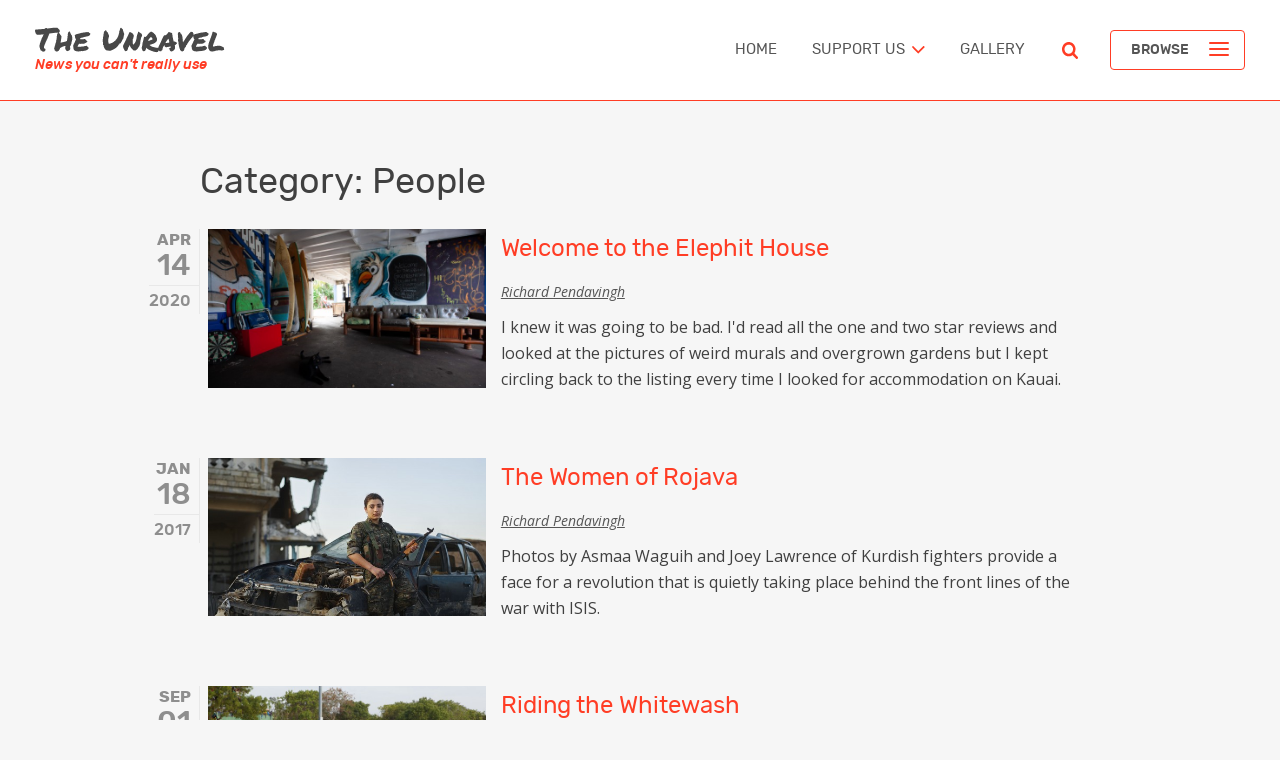

--- FILE ---
content_type: text/html; charset=UTF-8
request_url: https://theunravel.com.au/category/people
body_size: 218561
content:
<!doctype html>
<html lang="en-US"
	prefix="og: https://ogp.me/ns#" >
<head>
	<meta name="referrer" content="same-origin">
	<meta charset="UTF-8">
	<meta name="viewport" content="width=device-width, initial-scale=1">
	<link rel="profile" href="http://gmpg.org/xfn/11">
	<title>People | The Unravel</title>

<!-- All In One SEO Pack 3.7.1[270,303] -->
<meta name="robots" content="noindex,follow" />

<script type="application/ld+json" class="aioseop-schema">{"@context":"https://schema.org","@graph":[{"@type":["Person","Organization"],"@id":"https://theunravel.com.au/#person","url":"https://theunravel.com.au/","name":"D J","sameAs":[],"image":{"@type":"ImageObject","@id":"https://theunravel.com.au/#personlogo","url":"https://secure.gravatar.com/avatar/6651b114f1604bbe53d46c558c12397a?s=96&d=mm&r=g","width":96,"height":96,"caption":"D J"},"logo":{"@id":"https://theunravel.com.au/#personlogo"}},{"@type":"WebSite","@id":"https://theunravel.com.au/#website","url":"https://theunravel.com.au/","name":"The Unravel","publisher":{"@id":"https://theunravel.com.au/#person"},"potentialAction":{"@type":"SearchAction","target":"https://theunravel.com.au/?s={search_term_string}","query-input":"required name=search_term_string"}},{"@type":"CollectionPage","@id":"https://theunravel.com.au/category/people#collectionpage","url":"https://theunravel.com.au/category/people","inLanguage":"en-US","name":"People","isPartOf":{"@id":"https://theunravel.com.au/#website"},"breadcrumb":{"@id":"https://theunravel.com.au/category/people#breadcrumblist"}},{"@type":"BreadcrumbList","@id":"https://theunravel.com.au/category/people#breadcrumblist","itemListElement":[{"@type":"ListItem","position":1,"item":{"@type":"WebPage","@id":"https://theunravel.com.au/","url":"https://theunravel.com.au/","name":"The Unravel"}},{"@type":"ListItem","position":2,"item":{"@type":"WebPage","@id":"https://theunravel.com.au/category/people","url":"https://theunravel.com.au/category/people","name":"People"}}]}]}</script>
<link rel="canonical" href="https://theunravel.com.au/category/people" />
<!-- All In One SEO Pack -->
<link rel='dns-prefetch' href='//fonts.googleapis.com' />
<link rel='dns-prefetch' href='//s.w.org' />
<link rel="alternate" type="application/rss+xml" title="The Unravel &raquo; People Category Feed" href="https://theunravel.com.au/category/people/feed" />
		<script type="text/javascript">
			window._wpemojiSettings = {"baseUrl":"https:\/\/s.w.org\/images\/core\/emoji\/13.0.0\/72x72\/","ext":".png","svgUrl":"https:\/\/s.w.org\/images\/core\/emoji\/13.0.0\/svg\/","svgExt":".svg","source":{"concatemoji":"https:\/\/theunravel.com.au\/wp-includes\/js\/wp-emoji-release.min.js?ver=5.5.3"}};
			!function(e,a,t){var r,n,o,i,p=a.createElement("canvas"),s=p.getContext&&p.getContext("2d");function c(e,t){var a=String.fromCharCode;s.clearRect(0,0,p.width,p.height),s.fillText(a.apply(this,e),0,0);var r=p.toDataURL();return s.clearRect(0,0,p.width,p.height),s.fillText(a.apply(this,t),0,0),r===p.toDataURL()}function l(e){if(!s||!s.fillText)return!1;switch(s.textBaseline="top",s.font="600 32px Arial",e){case"flag":return!c([127987,65039,8205,9895,65039],[127987,65039,8203,9895,65039])&&(!c([55356,56826,55356,56819],[55356,56826,8203,55356,56819])&&!c([55356,57332,56128,56423,56128,56418,56128,56421,56128,56430,56128,56423,56128,56447],[55356,57332,8203,56128,56423,8203,56128,56418,8203,56128,56421,8203,56128,56430,8203,56128,56423,8203,56128,56447]));case"emoji":return!c([55357,56424,8205,55356,57212],[55357,56424,8203,55356,57212])}return!1}function d(e){var t=a.createElement("script");t.src=e,t.defer=t.type="text/javascript",a.getElementsByTagName("head")[0].appendChild(t)}for(i=Array("flag","emoji"),t.supports={everything:!0,everythingExceptFlag:!0},o=0;o<i.length;o++)t.supports[i[o]]=l(i[o]),t.supports.everything=t.supports.everything&&t.supports[i[o]],"flag"!==i[o]&&(t.supports.everythingExceptFlag=t.supports.everythingExceptFlag&&t.supports[i[o]]);t.supports.everythingExceptFlag=t.supports.everythingExceptFlag&&!t.supports.flag,t.DOMReady=!1,t.readyCallback=function(){t.DOMReady=!0},t.supports.everything||(n=function(){t.readyCallback()},a.addEventListener?(a.addEventListener("DOMContentLoaded",n,!1),e.addEventListener("load",n,!1)):(e.attachEvent("onload",n),a.attachEvent("onreadystatechange",function(){"complete"===a.readyState&&t.readyCallback()})),(r=t.source||{}).concatemoji?d(r.concatemoji):r.wpemoji&&r.twemoji&&(d(r.twemoji),d(r.wpemoji)))}(window,document,window._wpemojiSettings);
		</script>
		<style type="text/css">
img.wp-smiley,
img.emoji {
	display: inline !important;
	border: none !important;
	box-shadow: none !important;
	height: 1em !important;
	width: 1em !important;
	margin: 0 .07em !important;
	vertical-align: -0.1em !important;
	background: none !important;
	padding: 0 !important;
}
</style>
	<link rel='stylesheet' id='wp-block-library-css'  href='https://theunravel.com.au/wp-includes/css/dist/block-library/style.min.css?ver=5.5.3' type='text/css' media='all' />
<link rel='stylesheet' id='stylesheet-css-css'  href='https://theunravel.com.au/wp-content/plugins/dw-twitter-base/css/public.css?ver=5.5.3' type='text/css' media='all' />
<link rel='stylesheet' id='wordpress-popular-posts-css-css'  href='https://theunravel.com.au/wp-content/plugins/wordpress-popular-posts/assets/css/wpp.css?ver=5.2.4' type='text/css' media='all' />
<link rel='stylesheet' id='google-fonts-css'  href='https://fonts.googleapis.com/css2?family=Open+Sans%3Aital%2Cwght%400%2C400%3B0%2C700%3B0%2C800%3B1%2C400&#038;display=swap&#038;ver=5.5.3' type='text/css' media='all' />
<link rel='stylesheet' id='the_unravel-style-css'  href='https://theunravel.com.au/wp-content/themes/theunravel/css/style.css?ver=5.5.3' type='text/css' media='all' />
<script type='text/javascript' src='https://theunravel.com.au/wp-includes/js/jquery/jquery.js?ver=1.12.4-wp' id='jquery-core-js'></script>
<script type='application/json' id='wpp-json'>
{"sampling_active":0,"sampling_rate":100,"ajax_url":"https:\/\/theunravel.com.au\/wp-json\/wordpress-popular-posts\/v1\/popular-posts","ID":0,"token":"77c412fd92","lang":0,"debug":0}
</script>
<script type='text/javascript' src='https://theunravel.com.au/wp-content/plugins/wordpress-popular-posts/assets/js/wpp.min.js?ver=5.2.4' id='wpp-js-js'></script>
<link rel="https://api.w.org/" href="https://theunravel.com.au/wp-json/" /><link rel="alternate" type="application/json" href="https://theunravel.com.au/wp-json/wp/v2/categories/206" /><link rel="EditURI" type="application/rsd+xml" title="RSD" href="https://theunravel.com.au/xmlrpc.php?rsd" />
<link rel="wlwmanifest" type="application/wlwmanifest+xml" href="https://theunravel.com.au/wp-includes/wlwmanifest.xml" /> 
<meta name="generator" content="WordPress 5.5.3" />

		<!-- GA Google Analytics @ https://m0n.co/ga -->
		<script>
			(function(i,s,o,g,r,a,m){i['GoogleAnalyticsObject']=r;i[r]=i[r]||function(){
			(i[r].q=i[r].q||[]).push(arguments)},i[r].l=1*new Date();a=s.createElement(o),
			m=s.getElementsByTagName(o)[0];a.async=1;a.src=g;m.parentNode.insertBefore(a,m)
			})(window,document,'script','https://www.google-analytics.com/analytics.js','ga');
			ga('create', 'G-LXEFNQQLYN', 'auto');
			ga('send', 'pageview');
		</script>

	<link rel="icon" href="https://theunravel.com.au/wp-content/themes/theunravel/images/favicon.svg"><link rel="manifest" href="https://theunravel.com.au/wp-content/themes/theunravel/manifest.json"><link rel=”mask-icon” href=”https://theunravel.com.au/wp-content/themes/theunravel/images/mask-icon.svg” color=”#FF3D25"><link rel="apple-touch-icon" href="https://theunravel.com.au/wp-content/themes/theunravel/images/apple-touch-icon.png"><meta name="theme-color" content="#FF3D25">  <script id="mcjs">!function(c,h,i,m,p){m=c.createElement(h),p=c.getElementsByTagName(h)[0],m.async=1,m.src=i,p.parentNode.insertBefore(m,p)}(document,"script","https://chimpstatic.com/mcjs-connected/js/users/32df429a1ce904b4d7e902e46/1bedc1f99644e39153b60e50f.js");</script>
</head>

<body class="archive category category-people category-206">
	<!-- Responsive breakpoint helper -->
	<!--<div class="resp-indicator"></div>-->
	<!-- // Responsive breakpoint helper -->
	<header class="site-header">
		<div class="container-xl">
			<div class="row">
        <div class="brand col-xs-8 col-md-4">
          <a class="logo" href="https://theunravel.com.au/" rel="home">
            <svg width="191px" height="26px" viewBox="0 0 191 26">
  <path d="M117.28125,4.625 C117.697917,4.9375 118.161458,5.25520833 118.671875,5.578125 C119.182292,5.90104167 119.604167,6.32291667 119.9375,6.84375 C120.048611,6.89930556 120.148148,6.95717593 120.236111,7.01736111 L120.359375,7.109375 C120.435764,7.171875 120.523727,7.23668981 120.623264,7.30381944 L120.78125,7.40625 L120.78125,7.78125 L120.925625,7.923125 C121.110625,8.118125 121.265625,8.33645833 121.390625,8.578125 C121.546875,8.88020833 121.6875,9.203125 121.8125,9.546875 L122.1875,10.578125 L122.1875,10.578125 C122.3125,10.921875 122.458333,11.25 122.625,11.5625 C122.583333,11.6666667 122.5625,11.7552083 122.5625,11.828125 C122.5625,11.8767361 122.569444,11.927662 122.583333,11.9809028 L122.609375,12.0625 C122.640625,12.1458333 122.666667,12.2291667 122.6875,12.3125 C122.708333,12.3958333 122.708333,12.5104167 122.6875,12.65625 C122.625,13.5729167 122.328125,14.3125 121.796875,14.875 C121.265625,15.4375 120.625,15.9010417 119.875,16.265625 C119.125,16.6302083 118.322917,16.9375 117.46875,17.1875 C116.614583,17.4375 115.84375,17.7083333 115.15625,18 C115.15625,18.0666667 115.179583,18.1066667 115.22625,18.12 L115.265625,18.125 C115.338542,18.125 115.364583,18.1770833 115.34375,18.28125 L116.53125,19.03125 C116.822917,19.21875 117.098958,19.375 117.359375,19.5 C117.619792,19.625 117.901042,19.734375 118.203125,19.828125 L118.49139,19.9123087 C118.756059,19.9856505 119.081845,20.0669643 119.46875,20.15625 L120.734375,20.453125 C121.036458,20.5260417 121.3125,20.5885417 121.5625,20.640625 C121.8125,20.6927083 122.067708,20.734375 122.328125,20.765625 L122.994792,20.8350694 C123.130208,20.8478009 123.277778,20.8611111 123.4375,20.875 C123.555625,20.993125 123.663414,21.1257203 123.760867,21.2727859 L123.78125,20.90625 L124.098633,20.1171875 C124.420898,19.3359375 124.757812,18.578125 125.109375,17.84375 C125.421875,17.1909722 125.741319,16.5289352 126.067708,15.8576389 L126.808594,14.34375 L126.808594,14.34375 L127.046875,13.84375 C127.203125,13.5104167 127.364583,13.1770833 127.53125,12.84375 C127.510417,12.78125 127.5,12.7083333 127.5,12.625 C127.5,12.5416667 127.520833,12.4479167 127.5625,12.34375 C127.791667,11.9895833 127.979167,11.671875 128.125,11.390625 L128.5625,10.53125 L128.5625,10.53125 C128.729167,10.1770833 128.901042,9.83333333 129.078125,9.5 C129.210938,9.25 129.370117,8.99414062 129.555664,8.73242188 L129.75,8.46875 L130.25,8.25 L130.46875,8.171875 L130.46875,8.171875 C130.524306,8.15104167 130.584491,8.13715278 130.649306,8.13020833 L130.75,8.125 L131.21875,8.1875 L131.464286,8.06473214 C131.946429,7.80580357 132.375,7.46651786 132.75,7.046875 C133.114583,6.63888889 133.4864,6.16218171 133.865451,5.61675347 L134.09375,5.28125 L134.40625,4.84375 L134.8125,5.09375 L134.898438,5.13964844 C134.960938,5.16959635 135.033854,5.19824219 135.117188,5.22558594 L135.84375,5.4375 L135.84375,5.4375 C136.21875,5.52083333 136.572917,5.61458333 136.90625,5.71875 C137.239583,5.82291667 137.510417,5.97916667 137.71875,6.1875 C137.822917,6.46527778 137.890914,6.68518519 137.922743,6.84722222 L137.9375,6.9375 C137.958333,7.10416667 137.989583,7.27083333 138.03125,7.4375 C138.09375,7.79166667 138.151042,8.14583333 138.203125,8.5 C138.255208,8.85416667 138.291667,9.25 138.3125,9.6875 C138.416667,10.0416667 138.505208,10.390625 138.578125,10.734375 C138.651042,11.078125 138.71875,11.4270833 138.78125,11.78125 L138.989583,12.7604167 C139.024306,12.9201389 139.059028,13.078125 139.09375,13.234375 C139.197917,13.703125 139.333333,14.1458333 139.5,14.5625 C139.666667,14.5625 139.770833,14.5729167 139.8125,14.59375 C139.916667,14.5520833 140.026042,14.5208333 140.140625,14.5 L140.53125,14.4375 L140.875,14.40625 L141,14.71875 L141.0225,14.78125 C141.065833,14.8645833 141.1625,14.9479167 141.3125,15.03125 C141.583333,15.0520833 141.78125,15.109375 141.90625,15.203125 C141.989583,15.265625 142.068287,15.3304398 142.142361,15.3975694 L142.25,15.5 C142.305556,15.5555556 142.361111,15.6018519 142.416667,15.6388889 L142.5,15.6875 L142.96875,15.875 L142.71875,16.34375 L142.607205,16.5299479 C142.408999,16.8381076 142.149306,17.1354167 141.828125,17.421875 C141.442708,17.765625 141.010417,18.0520833 140.53125,18.28125 L140.558594,18.4648438 L140.558594,18.4648438 L140.578125,18.640625 C140.588542,18.7552083 140.614583,18.875 140.65625,19 C140.71875,19.3541667 140.770833,19.71875 140.8125,20.09375 C140.84375,20.375 140.851562,20.6621094 140.835938,20.9550781 L140.8125,21.25 L140.75,21.375 L140.668125,21.588125 C140.549792,21.873125 140.394792,22.1614583 140.203125,22.453125 C139.963542,22.8177083 139.682292,23.140625 139.359375,23.421875 C139.036458,23.703125 138.677083,23.9375 138.28125,24.125 C137.885417,24.3125 137.46875,24.4166667 137.03125,24.4375 C136.760417,24.375 136.578125,24.3072917 136.484375,24.234375 L136.339844,24.1289062 L136.339844,24.1289062 L136.015625,23.921875 L136.015625,23.921875 L135.941406,23.8789062 L135.941406,23.8789062 L135.875,23.84375 L135.5,23.6875 L135.625,23.28125 L135.64375,23.185625 C135.660417,23.0639583 135.64375,22.965625 135.59375,22.890625 C135.54375,22.815625 135.45375,22.7172917 135.32375,22.595625 L135.21875,22.5 L135.03125,22.3125 L134.945312,22.21875 L134.875,22.125 L134.34375,21.53125 L135.1875,21.3125 L135.374756,21.2558594 C135.792887,21.1191406 136.079427,20.9505208 136.234375,20.75 C136.411458,20.5208333 136.479167,20.1354167 136.4375,19.59375 C136.020833,19.5104167 135.671875,19.5 135.390625,19.5625 C135.109375,19.625 134.822917,19.6979167 134.53125,19.78125 C134.15625,19.8854167 133.776042,19.9739583 133.390625,20.046875 C133.005208,20.1197917 132.583333,20.15625 132.125,20.15625 C131.958333,20.15625 131.802083,20.1510417 131.65625,20.140625 L131.506944,20.1284722 L131.506944,20.1284722 L131.1875,20.09375 L130.875,20.03125 L130.854167,19.9249132 C130.819444,19.7614294 130.784722,19.6666667 130.75,19.640625 C130.708333,19.609375 130.666667,19.5729167 130.625,19.53125 C130.520833,19.4270833 130.411458,19.2864583 130.296875,19.109375 C130.182292,18.9322917 130.15625,18.7083333 130.21875,18.4375 C130.114583,18.25 130.052083,18.0625 130.03125,17.875 C129.9375,18.0625 129.861328,18.2558594 129.802734,18.4550781 L129.75,18.65625 L129.625,18.96875 L129.3125,19.03125 L129.274306,19.0607639 C129.251157,19.0862269 129.232639,19.1232639 129.21875,19.171875 C129.204861,19.2204861 129.195602,19.2621528 129.190972,19.296875 L129.1875,19.34375 L129.03125,19.875 L128.96875,19.9335938 L128.90625,19.984375 C128.864583,20.015625 128.822917,20.0520833 128.78125,20.09375 C128.739583,20.28125 128.6875,20.46875 128.625,20.65625 L128.53125,20.9296875 L128.53125,20.9296875 L128.4375,21.1875 C128.333333,21.4583333 128.244792,21.7239583 128.171875,21.984375 C128.117188,22.1796875 128.088867,22.3720703 128.086914,22.5615234 L128.09375,22.75 L127.96875,23.09375 L127.861111,23.2100694 C127.787037,23.2818287 127.708333,23.3420139 127.625,23.390625 C127.5,23.4635417 127.375,23.53125 127.25,23.59375 C127.208333,23.6354167 127.151042,23.671875 127.078125,23.703125 L126.953125,23.7586806 L126.953125,23.7586806 L126.90625,23.78125 L126.8125,24.125 L126.4375,24.1875 L126.0175,24.2675 C125.993333,24.2725 125.971875,24.2770833 125.953125,24.28125 C125.890625,24.2951389 125.821181,24.3043981 125.744792,24.3090278 L125.625,24.3125 L125.3125,24.28125 L124.95625,23.983125 C124.889583,23.925625 124.83125,23.8739583 124.78125,23.828125 C124.65625,23.7135417 124.510417,23.6041667 124.34375,23.5 C124.281823,23.4174312 124.228987,23.34168 124.185241,23.2727464 C124.151286,23.4254524 124.08878,23.5526739 124,23.65625 C124.015625,23.703125 124.045898,23.7294922 124.09082,23.7353516 L124.140625,23.734375 C124.213542,23.7239583 124.291667,23.7291667 124.375,23.75 C124.25,23.8333333 124.145833,23.9375 124.0625,24.0625 L123.8125,24.4375 L123.8125,24.4375 C123.729167,24.5625 123.635417,24.671875 123.53125,24.765625 C123.427083,24.859375 123.28125,24.9166667 123.09375,24.9375 C122.447917,25.1875 121.635417,25.203125 120.65625,24.984375 C119.677083,24.765625 118.4375,24.3645833 116.9375,23.78125 L116.329082,23.5401786 C115.850765,23.3467262 115.444196,23.171875 115.109375,23.015625 C114.640625,22.796875 114.234375,22.578125 113.890625,22.359375 C113.546875,22.140625 113.234375,21.90625 112.953125,21.65625 L111.9375,20.75 L111.9375,20.75 C111.708333,21.5833333 111.505208,22.2135417 111.328125,22.640625 C111.151042,23.0677083 110.885417,23.5104167 110.53125,23.96875 C110.260417,23.9270833 110.072917,23.9583333 109.96875,24.0625 C109.864583,24.1666667 109.75,24.2604167 109.625,24.34375 C109.4375,24.3854167 109.302083,24.3854167 109.21875,24.34375 C109.163194,24.3159722 109.112269,24.2858796 109.065972,24.2534722 L109,24.203125 C108.9375,24.1510417 108.859375,24.0989583 108.765625,24.046875 C108.671875,23.9947917 108.53125,23.96875 108.34375,23.96875 C108.302083,23.8020833 108.255208,23.6458333 108.203125,23.5 C108.151042,23.3541667 108.010417,23.3020833 107.78125,23.34375 C107.822917,23.1770833 107.833333,23.0364583 107.8125,22.921875 C107.798611,22.8454861 107.782407,22.7737269 107.763889,22.7065972 L107.734375,22.609375 C107.703125,22.515625 107.677083,22.421875 107.65625,22.328125 C107.635417,22.234375 107.645833,22.1145833 107.6875,21.96875 C107.583333,21.96875 107.5,21.8958333 107.4375,21.75 C107.375,21.6041667 107.302083,21.4583333 107.21875,21.3125 L107.34375,20.5902778 C107.364583,20.474537 107.385417,20.3611111 107.40625,20.25 C107.46875,19.9166667 107.546875,19.6041667 107.640625,19.3125 C107.734375,19.0208333 107.8125,18.7291667 107.875,18.4375 C107.9375,18.1458333 107.90625,17.84375 107.78125,17.53125 C107.864583,17.59375 107.927083,17.578125 107.96875,17.484375 C108.010417,17.390625 108.041667,17.265625 108.0625,17.109375 C108.083333,16.953125 108.09375,16.796875 108.09375,16.640625 C108.09375,16.484375 108.083333,16.3541667 108.0625,16.25 C108.270833,15.7083333 108.442708,15.1510417 108.578125,14.578125 C108.668403,14.1961806 108.754051,13.8165509 108.835069,13.4392361 L108.953125,12.875 C109.067708,12.3125 109.1875,11.7604167 109.3125,11.21875 C109.4375,10.6770833 109.604167,10.1770833 109.8125,9.71875 C110.041667,9.67708333 110.296875,9.703125 110.578125,9.796875 C110.859375,9.890625 111.03125,10.0104167 111.09375,10.15625 C111.635417,9.73958333 112.114583,9.234375 112.53125,8.640625 C112.947917,8.046875 113.375,7.46875 113.8125,6.90625 C114.25,6.34375 114.734375,5.84375 115.265625,5.40625 C115.796875,4.96875 116.46875,4.70833333 117.28125,4.625 Z M20.59375,0.65625 C20.9479167,0.65625 21.28125,0.666666667 21.59375,0.6875 C21.8020833,0.701388889 22.005787,0.719907407 22.2048611,0.743055556 L22.5,0.78125 L22.875,1.0625 L22.9652778,1.20486111 C23.0300926,1.2974537 23.1041667,1.38541667 23.1875,1.46875 C23.3125,1.59375 23.4583333,1.71875 23.625,1.84375 C23.9375,2.09375 24.2447917,2.40625 24.546875,2.78125 C24.81875,3.11875 24.9345313,3.5996875 24.8942187,4.2240625 L24.875,4.4375 L24.71875,4.75 L24.6284722,4.83333333 L24.5243056,4.91666667 L24.5243056,4.91666667 L24.40625,5 L24.0979998,5.4009182 C24.2175787,5.78936857 24.3672038,6.13489583 24.546875,6.4375 C24.7447917,6.77083333 24.9635417,7.08854167 25.203125,7.390625 C25.4427083,7.69270833 25.6822917,8 25.921875,8.3125 C26.1614583,8.625 26.3854167,8.97916667 26.59375,9.375 C26.5729167,9.77083333 26.53125,10.2291667 26.46875,10.75 C26.40625,11.2708333 26.328125,11.8020833 26.234375,12.34375 L26.046875,13.3993056 C26.015625,13.5706019 25.984375,13.7395833 25.953125,13.90625 L25.843125,14.47125 C25.789375,14.73625 25.7375,14.975 25.6875,15.1875 C25.7083333,15.2916667 25.765625,15.3541667 25.859375,15.375 C25.953125,15.3958333 25.96875,15.4895833 25.90625,15.65625 C26.2395833,15.5729167 26.5821759,15.494213 26.9340278,15.4201389 L27.46875,15.3125 C28.0104167,15.2083333 28.5520833,15.09375 29.09375,14.96875 C29.6354167,14.84375 30.1614583,14.703125 30.671875,14.546875 C31.1822917,14.390625 31.65625,14.1979167 32.09375,13.96875 C32.1979167,13.15625 32.3333333,12.34375 32.5,11.53125 C32.6666667,10.71875 32.6875,9.88541667 32.5625,9.03125 C32.6319444,8.97569444 32.6921296,8.91087963 32.7430556,8.83680556 L32.8125,8.71875 C32.875,8.59375 32.9791667,8.51041667 33.125,8.46875 C33.0208333,8.07291667 32.9791667,7.65625 33,7.21875 C33.0208333,6.78125 33.0989583,6.36458333 33.234375,5.96875 C33.3697917,5.57291667 33.5677083,5.234375 33.828125,4.953125 C34.0885417,4.671875 34.40625,4.48958333 34.78125,4.40625 C35.0104167,4.73958333 35.2083333,5.09895833 35.375,5.484375 C35.5416667,5.86979167 35.7135417,6.25520833 35.890625,6.640625 C36.0677083,7.02604167 36.2552083,7.390625 36.453125,7.734375 C36.6510417,8.078125 36.90625,8.375 37.21875,8.625 C37.28125,9.22916667 37.328125,9.85416667 37.359375,10.5 C37.390625,11.1458333 37.4166667,11.8020833 37.4375,12.46875 C37.2708333,13.2604167 37.0885417,14.0260417 36.890625,14.765625 C36.6927083,15.5052083 36.5520833,16.2916667 36.46875,17.125 C36.3229167,17.2916667 36.2083333,17.4791667 36.125,17.6875 C36.0416667,17.8958333 35.9583333,18.109375 35.875,18.328125 C35.7916667,18.546875 35.6979167,18.7552083 35.59375,18.953125 C35.4895833,19.1510417 35.3645833,19.3229167 35.21875,19.46875 C35.2854167,19.66875 35.30875,19.85875 35.28875,20.03875 L35.265625,20.171875 C35.2135417,20.390625 35.2708333,20.65625 35.4375,20.96875 C35.4791667,21.5104167 35.4166667,21.9583333 35.25,22.3125 C35.0833333,22.6666667 34.8541667,22.96875 34.5625,23.21875 C34.2708333,23.46875 33.9375,23.6666667 33.5625,23.8125 L32.8263889,24.0902778 C32.7060185,24.1342593 32.5868056,24.1770833 32.46875,24.21875 C32.3020833,24.1145833 32.140625,24.0052083 31.984375,23.890625 C31.828125,23.7760417 31.6458333,23.6875 31.4375,23.625 C31.1666667,23.125 30.90625,22.6822917 30.65625,22.296875 C30.4419643,21.9665179 30.3271684,21.5940689 30.3118622,21.1795281 L30.3125,20.96875 C30.3125,20.9479167 30.328125,20.8333333 30.359375,20.625 C30.3802083,20.4861111 30.4056713,20.337963 30.4357639,20.1805556 L30.484375,19.9375 C30.5190972,19.7708333 30.5491898,19.6111111 30.5746528,19.4583333 L30.6510417,18.9288194 C30.6545139,18.8998843 30.65625,18.8819444 30.65625,18.875 C30.1770833,18.9166667 29.6770833,19.0208333 29.15625,19.1875 C28.6354167,19.3541667 28.1302083,19.5520833 27.640625,19.78125 C27.1510417,20.0104167 26.6927083,20.2395833 26.265625,20.46875 L25.790625,20.72875 C25.571875,20.85125 25.38125,20.9625 25.21875,21.0625 C25.21875,21.125 25.1770833,21.2760417 25.09375,21.515625 C25.0104167,21.7552083 24.90625,22.0052083 24.78125,22.265625 C24.65625,22.5260417 24.5208333,22.7604167 24.375,22.96875 C24.2291667,23.1770833 24.0833333,23.28125 23.9375,23.28125 C23.9583333,23.34375 23.9895833,23.40625 24.03125,23.46875 C24.0729167,23.53125 24.0729167,23.6145833 24.03125,23.71875 C23.8125,23.78125 23.6113281,23.8583984 23.4277344,23.9501953 L23.25,24.046875 C23.0208333,24.1822917 22.78125,24.296875 22.53125,24.390625 C22.28125,24.484375 22.0104167,24.53125 21.71875,24.53125 C21.4270833,24.53125 21.0833333,24.4270833 20.6875,24.21875 C20.6875,24.09375 20.6354167,23.984375 20.53125,23.890625 C20.4270833,23.796875 20.3177083,23.7135417 20.203125,23.640625 L19.90625,23.453125 L19.90625,23.453125 C19.8229167,23.4010417 19.78125,23.3541667 19.78125,23.3125 C19.6770833,23.3333333 19.6354167,23.2604167 19.65625,23.09375 C19.6770833,22.9270833 19.7604167,22.8854167 19.90625,22.96875 C19.7152778,22.7256944 19.5857928,22.5079572 19.5177951,22.3155382 L19.484375,22.203125 C19.4322917,21.984375 19.3125,21.7083333 19.125,21.375 C19.1666667,21.3333333 19.203125,21.2604167 19.234375,21.15625 L19.3125,20.875 L19.3125,20.875 C19.3333333,20.7916667 19.3645833,20.7291667 19.40625,20.6875 C19.4479167,20.6458333 19.5,20.65625 19.5625,20.71875 C19.5208333,20.53125 19.5208333,20.375 19.5625,20.25 C19.6041667,20.125 19.6458333,20.0104167 19.6875,19.90625 C19.7291667,19.8020833 19.7604167,19.6979167 19.78125,19.59375 C19.8020833,19.4895833 19.7708333,19.375 19.6875,19.25 C20.0208333,18.7916667 20.2395833,18.296875 20.34375,17.765625 C20.4479167,17.234375 20.5104167,16.75 20.53125,16.3125 C20.6770833,16.1666667 20.8072917,15.9583333 20.921875,15.6875 C21.0364583,15.4166667 21.125,15.140625 21.1875,14.859375 C21.25,14.578125 21.2760417,14.3072917 21.265625,14.046875 C21.2552083,13.7864583 21.21875,13.5729167 21.15625,13.40625 C21.1770833,13.3020833 21.2916667,13.2708333 21.5,13.3125 C21.6041667,12.7395833 21.683015,12.1051794 21.7365451,11.4092882 L21.765625,10.984375 C21.8177083,10.1197917 21.90625,9.296875 22.03125,8.515625 C22.15625,7.734375 22.3645833,7.046875 22.65625,6.453125 C22.8938436,5.96945225 23.248947,5.62057002 23.72156,5.40647833 L23.63125,5.408125 C23.48125,5.413125 23.3645833,5.428125 23.28125,5.453125 C23.1770833,5.484375 23.0520833,5.53125 22.90625,5.59375 C22.8506944,5.62152778 22.7905093,5.64699074 22.7256944,5.67013889 L22.28125,5.8125 L22.28125,5.8125 C22.109375,5.796875 21.9667969,5.78710938 21.8535156,5.78320312 L21.75,5.78125 L21.3125,5.78125 L20.93125,5.78625 C20.4145833,5.79958333 19.8645833,5.83958333 19.28125,5.90625 C18.5520833,5.98958333 17.84375,6.08333333 17.15625,6.1875 L16.1840278,6.30555556 L16.1840278,6.30555556 L14.46875,6.5 L14.46875,6.5 L14.11625,7.4075 C14.0429167,7.59416667 13.9729167,7.77083333 13.90625,7.9375 L13.6484375,8.5625 L13.6484375,8.5625 L13.375,9.1875 C13.1875,9.60416667 13.0104167,10.0260417 12.84375,10.453125 C12.6770833,10.8802083 12.5208333,11.3541667 12.375,11.875 C12.125,12.25 11.9166667,12.609375 11.75,12.953125 C11.5833333,13.296875 11.4479167,13.6875 11.34375,14.125 C11.03125,14.4791667 10.8072917,14.8645833 10.671875,15.28125 L10.445,15.96375 L10.445,15.96375 L10.3125,16.34375 L10.1875,16.8125 L10.106875,16.89625 C10.033125,16.97625 9.98,17.045 9.9475,17.1025 L9.921875,17.15625 C9.890625,17.2395833 9.83333333,17.3333333 9.75,17.4375 C9.70833333,17.6180556 9.65740741,17.7939815 9.59722222,17.9652778 L9.5,18.21875 C9.45833333,18.3229167 9.41666667,18.4322917 9.375,18.546875 C9.33333333,18.6614583 9.32291667,18.75 9.34375,18.8125 C9.30208333,19.0416667 9.23958333,19.21875 9.15625,19.34375 C9.15625,19.46875 9.14583333,19.59375 9.125,19.71875 L9.0625,20.09375 L9.0625,20.09375 C9.02083333,20.2395833 8.98958333,20.3697917 8.96875,20.484375 C8.94791667,20.5989583 8.95833333,20.7083333 9,20.8125 L9.1875,21.0625 L9.1875,21.0625 C9.25,21.1458333 9.30208333,21.25 9.34375,21.375 C9.37152778,21.4027778 9.40393519,21.4259259 9.44097222,21.4444444 L9.5,21.46875 C9.54166667,21.4826389 9.5787037,21.5011574 9.61111111,21.5243056 L9.65625,21.5625 C9.78958333,21.6791667 9.91625,21.7558333 10.03625,21.7925 L10.125,21.8125 L10.4375,22.1875 L10.4656508,22.3879132 C10.5396866,23.0421832 10.4157197,23.5587121 10.09375,23.9375 C9.75,24.3767361 9.19618056,24.6146557 8.43229167,24.6512587 L8.21875,24.65625 L7.78125,24.625 L7.70125,24.54375 C7.60458333,24.44375 7.54791667,24.3770833 7.53125,24.34375 L7.0625,24.140625 L7.0625,24.140625 C6.9375,24.0885417 6.82291667,23.9895833 6.71875,23.84375 L6.67361111,23.8072917 L6.67361111,23.8072917 L6.62152778,23.78125 L6.50347222,23.75 C6.46643519,23.7361111 6.43402778,23.7152778 6.40625,23.6875 C6.25,23.640625 6.1171875,23.5878906 6.0078125,23.5292969 L5.90625,23.46875 L5.5625,23.28125 L5.57375,23.16375 C5.58708333,23.0170833 5.59375,22.9104167 5.59375,22.84375 C5.42708333,22.6145833 5.296875,22.3645833 5.203125,22.09375 C5.109375,21.8229167 5.03125,21.5416667 4.96875,21.25 L4.796875,20.625 L4.796875,20.625 C4.74479167,20.4375 4.66666667,20.2708333 4.5625,20.125 C4.52083333,18.6666667 4.65625,17.4427083 4.96875,16.453125 C5.28125,15.4635417 5.625,14.5 6,13.5625 C6.20833333,13.0625 6.40625,12.5520833 6.59375,12.03125 C6.71875,11.6840278 6.83449074,11.3321759 6.94097222,10.9756944 L7.09375,10.4375 L7.4375,10.09375 L7.51875,10.025 C7.61875,9.94166667 7.68541667,9.89166667 7.71875,9.875 C7.71875,9.60416667 7.77083333,9.33854167 7.875,9.078125 C7.97916667,8.81770833 8.09375,8.55208333 8.21875,8.28125 C8.30208333,8.11458333 8.38020833,7.94791667 8.453125,7.78125 C8.52604167,7.61458333 8.57291667,7.46875 8.59375,7.34375 C8.44791667,7.34375 8.31770833,7.34895833 8.203125,7.359375 C8.08854167,7.36979167 7.96875,7.38541667 7.84375,7.40625 C7.57291667,7.46875 7.3125,7.5 7.0625,7.5 C6.875,7.5 6.73958333,7.48958333 6.65625,7.46875 C6.48958333,7.55208333 6.33333333,7.59895833 6.1875,7.609375 L5.96875,7.62109375 L5.96875,7.62109375 L5.75,7.625 L5,7.625 L4.85625,7.62875 C4.71875,7.63625 4.6,7.655 4.5,7.685 L4.40625,7.71875 L2.8125,7.71875 L2.63888889,7.71354167 C2.51851852,7.70659722 2.38888889,7.69270833 2.25,7.671875 C2.09375,7.6484375 1.93164062,7.59863281 1.76367188,7.52246094 L1.59375,7.4375 L1.375,7.1875 L1.31336806,7.08159722 C1.23234954,6.95196759 1.15596065,6.86863426 1.08420139,6.83159722 L1.03125,6.8125 L0.6875,6.71875 L0.6875,6.375 L0.661458333,6.21354167 C0.640625,6.109375 0.612847222,6.01215278 0.578125,5.921875 L0.40625,5.46875 L0.40625,5.46875 C0.302083333,5.21875 0.208333333,4.94791667 0.125,4.65625 C0.0416666667,4.36458333 0,4.02083333 0,3.625 C0.0416666667,3.41666667 0.09375,3.265625 0.15625,3.171875 C0.197916667,3.109375 0.239583333,3.05381944 0.28125,3.00520833 L0.34375,2.9375 L0.46875,2.375 L0.9375,2.375 L1.10590278,2.39236111 L1.27777778,2.40277778 L1.27777778,2.40277778 L1.453125,2.40625 L1.96875,2.40625 L2.56640625,2.40039062 C3.16796875,2.38867188 3.78125,2.359375 4.40625,2.3125 C5.23958333,2.25 6.09375,2.17708333 6.96875,2.09375 C7.92708333,1.96875 8.95833333,1.875 10.0625,1.8125 L10.265625,1.375 L10.265625,1.375 L10.375,1.15625 L10.71875,0.96875 L10.8916016,0.964599609 C11.2789714,0.963460286 11.5546875,1.02213542 11.71875,1.140625 C11.90625,1.27604167 12.0520833,1.40625 12.15625,1.53125 C12.6979167,1.48958333 13.25,1.43229167 13.8125,1.359375 L14.9652778,1.20659722 C15.162037,1.17997685 15.3611111,1.15277778 15.5625,1.125 L18.09375,0.8125 L18.09375,0.8125 C18.9479167,0.708333333 19.78125,0.65625 20.59375,0.65625 Z M179.21875,4.6875 C179.59375,4.875 180.03125,5.05729167 180.53125,5.234375 C181.03125,5.41145833 181.447917,5.5 181.78125,5.5 L181.95125,5.6125 C181.997917,5.64583333 182.034583,5.675 182.06125,5.7 L182.09375,5.734375 C182.135417,5.78645833 182.177083,5.83333333 182.21875,5.875 C182.447917,6.14583333 182.645833,6.421875 182.8125,6.703125 C182.979167,6.984375 183.03125,7.35416667 182.96875,7.8125 C182.84375,8 182.75,8.09375 182.6875,8.09375 C182.583333,8.51041667 182.473958,8.86458333 182.359375,9.15625 C182.244792,9.44791667 182.125,9.73958333 182,10.03125 C181.854167,10.34375 181.71875,10.65625 181.59375,10.96875 C181.46875,11.28125 181.364583,11.6666667 181.28125,12.125 C181.197917,12.2291667 181.140625,12.3229167 181.109375,12.40625 L181,12.6875 L181,12.6875 C180.958333,12.7916667 180.911458,12.9010417 180.859375,13.015625 C180.807292,13.1302083 180.729167,13.2291667 180.625,13.3125 C180.5625,13.8541667 180.463542,14.2916667 180.328125,14.625 C180.192708,14.9583333 180.052083,15.2916667 179.90625,15.625 C179.65625,16.2291667 179.432292,16.8333333 179.234375,17.4375 C179.036458,18.0416667 178.916667,18.7291667 178.875,19.5 C178.944444,19.4722222 179.011574,19.4537037 179.076389,19.4444444 L179.171875,19.4375 L179.4375,19.4375 L179.583984,19.4433594 C179.736328,19.4550781 179.90625,19.484375 180.09375,19.53125 C180.71875,19.1979167 181.401042,19 182.140625,18.9375 C182.633681,18.8958333 183.124421,18.8634259 183.612847,18.8402778 L184.34375,18.8125 L185.21875,18.8125 L185.503472,18.8055556 C185.688657,18.7962963 185.864583,18.7777778 186.03125,18.75 L186.22375,18.8525 C186.30375,18.8925 186.359375,18.915625 186.390625,18.921875 C186.425347,18.9288194 186.471644,18.9334491 186.529514,18.9357639 L186.625,18.9375 C186.770833,18.9375 186.895833,18.9479167 187,18.96875 C187.25,19.1979167 187.489583,19.3645833 187.71875,19.46875 C187.947917,19.5729167 188.1875,19.6666667 188.4375,19.75 C188.666667,19.8333333 188.890625,19.921875 189.109375,20.015625 C189.273438,20.0859375 189.43457,20.1767578 189.592773,20.2880859 L189.75,20.40625 L189.96875,21.75 L190.034722,21.8385417 C190.113426,21.9496528 190.155093,22.0329861 190.159722,22.0885417 L190.15625,22.125 C190.15625,22.2583333 190.129583,22.365 190.07625,22.445 L190.03125,22.5 L190.09375,22.84375 L189.945747,22.8758681 C189.712818,22.9308449 189.548611,22.9930556 189.453125,23.0625 C189.338542,23.1458333 189.229167,23.2395833 189.125,23.34375 L188.910156,23.3671875 C188.880208,23.3697917 188.85319,23.3717448 188.829102,23.3730469 L188.5625,23.375 L188.38,23.38125 C188.126667,23.3979167 187.833333,23.4479167 187.5,23.53125 C186.9375,23.34375 186.354167,23.25 185.75,23.25 C185.597222,23.25 185.439815,23.2546296 185.277778,23.2638889 L185.03125,23.28125 L184.28125,23.34375 L184.029514,23.3819444 C183.860532,23.4050926 183.689236,23.4236111 183.515625,23.4375 C183.342014,23.4513889 183.166088,23.4606481 182.987847,23.4652778 L182.71875,23.46875 L182,23.65625 L181.552734,23.796875 C181.095703,23.9375 180.609375,24.078125 180.09375,24.21875 C179.40625,24.40625 178.71875,24.5 178.03125,24.5 C176.989583,24.5 176.166667,24.2395833 175.5625,23.71875 C175.458333,23.4895833 175.364583,23.3333333 175.28125,23.25 C175.21875,23.1666667 175.161458,23.078125 175.109375,22.984375 C175.057292,22.890625 175.020833,22.7604167 175,22.59375 C174.75,22.3020833 174.552083,21.9635417 174.40625,21.578125 C174.260417,21.1927083 174.161458,20.796875 174.109375,20.390625 C174.057292,19.984375 174.046875,19.5729167 174.078125,19.15625 C174.109375,18.7395833 174.177083,18.34375 174.28125,17.96875 C174.322917,17.8854167 174.348958,17.8020833 174.359375,17.71875 C174.369792,17.6354167 174.385417,17.5416667 174.40625,17.4375 C174.489583,17.1041667 174.578125,16.78125 174.671875,16.46875 C174.765625,16.15625 174.895833,15.8854167 175.0625,15.65625 C174.979167,15.46875 174.979167,15.2604167 175.0625,15.03125 C175.145833,14.8020833 175.239583,14.59375 175.34375,14.40625 L175.897003,12.893176 L175.897003,12.893176 L176.078125,12.390625 C176.276042,11.8385417 176.479167,11.2916667 176.6875,10.75 C177.041667,9.8125 177.375,8.88541667 177.6875,7.96875 C178,7.05208333 178.28125,6.0625 178.53125,5 L178.835938,4.81835938 C178.861979,4.80403646 178.885417,4.79166667 178.90625,4.78125 L179.128472,4.71180556 C179.16088,4.7025463 179.190972,4.69444444 179.21875,4.6875 Z M156.78125,4.71875 C156.989583,4.73958333 157.161458,4.78125 157.296875,4.84375 L157.546875,4.95486111 C157.585069,4.97106481 157.621528,4.98611111 157.65625,5 C157.760417,5.04166667 157.885417,5.078125 158.03125,5.109375 C158.177083,5.140625 158.375,5.13541667 158.625,5.09375 L158.7525,5.406875 L158.7525,5.406875 L158.871094,5.6875 L158.871094,5.6875 L159.046875,6.1875 L159.046875,6.1875 L159.126875,6.3925 C159.175625,6.51 159.2375,6.65 159.3125,6.8125 C159.375,6.875 159.395833,6.95833333 159.375,7.0625 L159.347656,7.21484375 L159.347656,7.21484375 L159.328125,7.359375 C159.317708,7.453125 159.3125,7.52083333 159.3125,7.5625 C159.3125,7.60416667 159.364583,7.60416667 159.46875,7.5625 C159.439922,7.69703125 159.401121,7.82602209 159.352347,7.94947253 C159.460081,7.8463172 159.577553,7.75414624 159.703125,7.671875 C160.005208,7.47395833 160.333333,7.3125 160.6875,7.1875 C161.041667,7.0625 161.427083,6.95833333 161.84375,6.875 C162.260417,6.79166667 162.697917,6.69791667 163.15625,6.59375 C163.989583,6.32291667 164.734375,6.11458333 165.390625,5.96875 C166.046875,5.82291667 166.692708,5.703125 167.328125,5.609375 C167.751736,5.546875 168.186921,5.48668981 168.633681,5.42881944 L169.3125,5.34375 C170,5.26041667 170.78125,5.13541667 171.65625,4.96875 C171.84375,5.15625 172.020833,5.25 172.1875,5.25 C172.258929,5.08928571 172.341837,5.02423469 172.436224,5.05484694 L172.484375,5.078125 C172.598958,5.15104167 172.645833,5.09375 172.625,4.90625 C172.833333,5.26041667 173.098958,5.55729167 173.421875,5.796875 C173.744792,6.03645833 174.104167,6.23958333 174.5,6.40625 C174.520833,6.55208333 174.526042,6.66145833 174.515625,6.734375 L174.484375,6.9375 L174.484375,6.9375 C174.473958,7 174.46875,7.06770833 174.46875,7.140625 C174.46875,7.21354167 174.489583,7.32291667 174.53125,7.46875 C174.09375,8.17708333 173.588542,8.66145833 173.015625,8.921875 C172.442708,9.18229167 171.822917,9.36979167 171.15625,9.484375 L169.802083,9.72048611 C169.572917,9.76099537 169.342014,9.80208333 169.109375,9.84375 C168.411458,9.96875 167.71875,10.2395833 167.03125,10.65625 C166.805556,10.5694444 166.597946,10.5549769 166.40842,10.6128472 L166.296875,10.65625 C166.078125,10.7604167 165.760417,10.7916667 165.34375,10.75 C165.21875,10.875 165.0625,10.9635417 164.875,11.015625 C164.6875,11.0677083 164.5,11.125 164.3125,11.1875 C164.375,11.328125 164.411133,11.4716797 164.420898,11.6181641 L164.421875,11.765625 C164.411458,11.9635417 164.4375,12.125 164.5,12.25 C165.107639,12.3020833 165.769531,12.3035301 166.485677,12.2543403 L166.921875,12.21875 C167.807292,12.1354167 168.677083,12.0833333 169.53125,12.0625 C169.546875,12.140625 169.544922,12.1982422 169.525391,12.2353516 L169.5,12.265625 C169.458333,12.296875 169.447917,12.3541667 169.46875,12.4375 C169.614583,12.5416667 169.760417,12.671875 169.90625,12.828125 C170.052083,12.984375 170.197917,13.1354167 170.34375,13.28125 C170.489583,13.4270833 170.640625,13.546875 170.796875,13.640625 C170.953125,13.734375 171.135417,13.7708333 171.34375,13.75 C171.427083,13.9166667 171.484375,14.0989583 171.515625,14.296875 C171.546875,14.4947917 171.520833,14.6979167 171.4375,14.90625 C171.104167,15.1354167 170.770833,15.3697917 170.4375,15.609375 C170.104167,15.8489583 169.755208,16.0625 169.390625,16.25 C169.026042,16.4375 168.640625,16.5885417 168.234375,16.703125 C167.909375,16.7947917 167.554375,16.843125 167.169375,16.848125 L166.875,16.84375 L166.640625,16.84375 L166.598633,16.8378906 C166.553711,16.8261719 166.5,16.796875 166.4375,16.75 C166.298611,16.8368056 166.112703,16.8729745 165.879774,16.8585069 L165.734375,16.84375 C165.432292,16.8020833 165.197917,16.8333333 165.03125,16.9375 C164.847917,16.8541667 164.634583,16.8075 164.39125,16.7975 L164.203125,16.796875 C163.880208,16.8072917 163.59375,16.7708333 163.34375,16.6875 C163.010417,17.125 162.708333,17.59375 162.4375,18.09375 C162.166667,18.59375 161.927083,19.125 161.71875,19.6875 C162.427083,19.7916667 163.015625,19.8333333 163.484375,19.8125 C163.953125,19.7916667 164.395833,19.7552083 164.8125,19.703125 L166.09375,19.546875 L166.09375,19.546875 C166.53125,19.4947917 167.083333,19.4791667 167.75,19.5 C168.097222,19.3090278 168.498698,19.172309 168.954427,19.0898438 L169.234375,19.046875 C169.807292,18.9739583 170.333333,18.8541667 170.8125,18.6875 C170.979167,18.75 171.125,18.859375 171.25,19.015625 L171.493056,19.3142361 C171.532407,19.3616898 171.571181,19.4079861 171.609375,19.453125 C171.723958,19.5885417 171.84375,19.7083333 171.96875,19.8125 C172.09375,19.9166667 172.25,19.9583333 172.4375,19.9375 C172.520833,20.0208333 172.578125,20.1197917 172.609375,20.234375 C172.640625,20.3489583 172.666667,20.4583333 172.6875,20.5625 C172.708333,20.6666667 172.744792,20.7552083 172.796875,20.828125 C172.848958,20.9010417 172.9375,20.9270833 173.0625,20.90625 C172.75,21.59375 172.390625,22.1197917 171.984375,22.484375 C171.578125,22.8489583 171.114583,23.125 170.59375,23.3125 C170.072917,23.5 169.494792,23.6458333 168.859375,23.75 L168.064375,23.885 C167.788542,23.9333333 167.501875,23.985 167.204375,24.04 L166.75,24.125 C166.6,24.1583333 166.47,24.1616667 166.36,24.135 L166.28125,24.109375 C166.15625,24.0572917 166.010417,24.03125 165.84375,24.03125 C165.364583,24.1354167 164.791667,24.2291667 164.125,24.3125 C163.458333,24.3958333 162.78125,24.4270833 162.09375,24.40625 C161.40625,24.3854167 160.75,24.296875 160.125,24.140625 C159.5,23.984375 158.989583,23.7083333 158.59375,23.3125 C158.460417,23.1958333 158.36375,23.0625 158.30375,22.9125 L158.265625,22.796875 C158.213542,22.5989583 158.072917,22.4479167 157.84375,22.34375 C157.828125,22.140625 157.800781,21.9199219 157.761719,21.6816406 L157.59375,20.75 C157.572917,20.6319444 157.552083,20.5121528 157.53125,20.390625 C157.46875,20.0260417 157.421875,19.6666667 157.390625,19.3125 C157.359375,18.9583333 157.375,18.6354167 157.4375,18.34375 C157.4875,18.09375 157.580833,17.86375 157.7175,17.65375 L157.828125,17.5 C158.026042,17.25 158.09375,16.9791667 158.03125,16.6875 C158.135417,16.6666667 158.197917,16.609375 158.21875,16.515625 C158.239583,16.421875 158.322917,16.3854167 158.46875,16.40625 C158.59375,16.03125 158.729167,15.6770833 158.875,15.34375 C158.972222,15.1215278 159.071759,14.9039352 159.173611,14.6909722 L159.328125,14.375 C159.484375,14.0625 159.640625,13.7447917 159.796875,13.421875 C159.953125,13.0989583 160.104167,12.7395833 160.25,12.34375 C159.958333,12.0729167 159.744792,11.7760417 159.609375,11.453125 C159.473958,11.1302083 159.375,10.8072917 159.3125,10.484375 C159.25,10.1614583 159.197917,9.828125 159.15625,9.484375 C159.125,9.2265625 159.076172,8.96582031 159.009766,8.70214844 L158.99767,8.66280557 C158.944892,8.8307973 158.924835,9.01611211 158.9375,9.21875 C158.578125,9.6875 158.192383,10.1679688 157.780273,10.6601562 L157.359375,11.15625 C156.786458,11.8229167 156.213542,12.5104167 155.640625,13.21875 C155.067708,13.9270833 154.520833,14.671875 154,15.453125 C153.479167,16.234375 153.03125,17.0520833 152.65625,17.90625 C152.552083,17.90625 152.473958,17.9375 152.421875,18 L152.347656,18.0976562 L152.347656,18.0976562 L152.28125,18.203125 C152.239583,18.2760417 152.192708,18.34375 152.140625,18.40625 C152.088542,18.46875 152.020833,18.5 151.9375,18.5 C151.916667,18.7916667 151.848958,19.0677083 151.734375,19.328125 C151.619792,19.5885417 151.479167,19.8385417 151.3125,20.078125 C151.145833,20.3177083 150.963542,20.546875 150.765625,20.765625 C150.567708,20.984375 150.375,21.1770833 150.1875,21.34375 C150.239583,21.5694444 150.251881,21.7481192 150.224392,21.8797743 L150.203125,21.953125 C150.151042,22.0885417 150.135417,22.2916667 150.15625,22.5625 C149.84375,23.3958333 149.369792,23.953125 148.734375,24.234375 C148.098958,24.515625 147.5,24.4583333 146.9375,24.0625 C146.708333,23.8958333 146.515625,23.6822917 146.359375,23.421875 C146.203125,23.1614583 145.989583,23 145.71875,22.9375 C145.78125,22.5833333 145.75,22.2291667 145.625,21.875 C145.5,21.5208333 145.364583,21.3333333 145.21875,21.3125 C145.171875,20.984375 145.107422,20.6386719 145.025391,20.2753906 L144.9375,19.90625 C144.8125,19.40625 144.697917,18.9010417 144.59375,18.390625 C144.489583,17.8802083 144.401042,17.3802083 144.328125,16.890625 C144.269792,16.4989583 144.241458,16.130625 144.243125,15.785625 L144.25,15.53125 C144.266667,15.3645833 144.246667,15.21125 144.19,15.07125 L144.140625,14.96875 C144.046875,14.8020833 143.979167,14.6041667 143.9375,14.375 C143.854167,13.8958333 143.828125,13.390625 143.859375,12.859375 C143.890625,12.328125 143.90625,11.8229167 143.90625,11.34375 C143.90625,10.8854167 143.880208,10.390625 143.828125,9.859375 L143.730903,8.82465278 C143.715856,8.6568287 143.701389,8.49131944 143.6875,8.328125 C143.645833,7.83854167 143.625,7.390625 143.625,6.984375 C143.625,6.578125 143.677083,6.26041667 143.78125,6.03125 C143.90625,5.78125 144.078125,5.578125 144.296875,5.421875 C144.515625,5.265625 144.71875,5.09375 144.90625,4.90625 C145.364583,4.94791667 145.729167,5.13541667 146,5.46875 C146.270833,5.80208333 146.375,6.11458333 146.3125,6.40625 C146.75,6.67708333 147.098958,7.02604167 147.359375,7.453125 C147.619792,7.88020833 147.828125,8.359375 147.984375,8.890625 C148.140625,9.421875 148.25,9.984375 148.3125,10.578125 C148.354167,10.9739583 148.391204,11.365162 148.423611,11.7517361 L148.59375,13.96875 L148.59375,13.96875 C148.635417,14.4895833 148.71875,14.9375 148.84375,15.3125 C149.518229,14.3463542 150.097005,13.4719238 150.580078,12.689209 L150.78125,12.359375 C151.302083,11.4947917 151.833333,10.6666667 152.375,9.875 C152.916667,9.08333333 153.520833,8.28125 154.1875,7.46875 C154.854167,6.65625 155.71875,5.73958333 156.78125,4.71875 Z M53.625,4.90625 C53.8333333,5.26041667 54.0989583,5.55729167 54.421875,5.796875 C54.7447917,6.03645833 55.1041667,6.23958333 55.5,6.40625 C55.5208333,6.55208333 55.5260417,6.66145833 55.515625,6.734375 L55.484375,6.9375 L55.484375,6.9375 C55.4739583,7 55.46875,7.06770833 55.46875,7.140625 C55.46875,7.21354167 55.4895833,7.32291667 55.53125,7.46875 C55.09375,8.17708333 54.5885417,8.66145833 54.015625,8.921875 C53.4427083,9.18229167 52.8229167,9.36979167 52.15625,9.484375 L50.8020833,9.72048611 C50.5729167,9.76099537 50.3420139,9.80208333 50.109375,9.84375 C49.4114583,9.96875 48.71875,10.2395833 48.03125,10.65625 C47.8055556,10.5694444 47.5979456,10.5549769 47.4084201,10.6128472 L47.296875,10.65625 C47.078125,10.7604167 46.7604167,10.7916667 46.34375,10.75 C46.21875,10.875 46.0625,10.9635417 45.875,11.015625 C45.6875,11.0677083 45.5,11.125 45.3125,11.1875 C45.375,11.328125 45.4111328,11.4716797 45.4208984,11.6181641 L45.421875,11.765625 C45.4114583,11.9635417 45.4375,12.125 45.5,12.25 C46.1076389,12.3020833 46.7695312,12.3035301 47.4856771,12.2543403 L47.921875,12.21875 C48.8072917,12.1354167 49.6770833,12.0833333 50.53125,12.0625 C50.546875,12.140625 50.5449219,12.1982422 50.5253906,12.2353516 L50.5,12.265625 C50.4583333,12.296875 50.4479167,12.3541667 50.46875,12.4375 C50.6145833,12.5416667 50.7604167,12.671875 50.90625,12.828125 C51.0520833,12.984375 51.1979167,13.1354167 51.34375,13.28125 C51.4895833,13.4270833 51.640625,13.546875 51.796875,13.640625 C51.953125,13.734375 52.1354167,13.7708333 52.34375,13.75 C52.4270833,13.9166667 52.484375,14.0989583 52.515625,14.296875 C52.546875,14.4947917 52.5208333,14.6979167 52.4375,14.90625 C52.1041667,15.1354167 51.7708333,15.3697917 51.4375,15.609375 C51.1041667,15.8489583 50.7552083,16.0625 50.390625,16.25 C50.0260417,16.4375 49.640625,16.5885417 49.234375,16.703125 C48.909375,16.7947917 48.554375,16.843125 48.169375,16.848125 L47.875,16.84375 L47.640625,16.84375 L47.5986328,16.8378906 C47.5537109,16.8261719 47.5,16.796875 47.4375,16.75 C47.2986111,16.8368056 47.1127025,16.8729745 46.8797743,16.8585069 L46.734375,16.84375 C46.4322917,16.8020833 46.1979167,16.8333333 46.03125,16.9375 C45.8479167,16.8541667 45.6345833,16.8075 45.39125,16.7975 L45.203125,16.796875 C44.8802083,16.8072917 44.59375,16.7708333 44.34375,16.6875 C44.0104167,17.125 43.7083333,17.59375 43.4375,18.09375 C43.1666667,18.59375 42.9270833,19.125 42.71875,19.6875 C43.4270833,19.7916667 44.015625,19.8333333 44.484375,19.8125 C44.953125,19.7916667 45.3958333,19.7552083 45.8125,19.703125 L47.09375,19.546875 L47.09375,19.546875 C47.53125,19.4947917 48.0833333,19.4791667 48.75,19.5 C49.0972222,19.3090278 49.4986979,19.172309 49.9544271,19.0898438 L50.234375,19.046875 C50.8072917,18.9739583 51.3333333,18.8541667 51.8125,18.6875 C51.9791667,18.75 52.125,18.859375 52.25,19.015625 L52.4930556,19.3142361 C52.5324074,19.3616898 52.5711806,19.4079861 52.609375,19.453125 C52.7239583,19.5885417 52.84375,19.7083333 52.96875,19.8125 C53.09375,19.9166667 53.25,19.9583333 53.4375,19.9375 C53.5208333,20.0208333 53.578125,20.1197917 53.609375,20.234375 C53.640625,20.3489583 53.6666667,20.4583333 53.6875,20.5625 C53.7083333,20.6666667 53.7447917,20.7552083 53.796875,20.828125 C53.8489583,20.9010417 53.9375,20.9270833 54.0625,20.90625 C53.75,21.59375 53.390625,22.1197917 52.984375,22.484375 C52.578125,22.8489583 52.1145833,23.125 51.59375,23.3125 C51.0729167,23.5 50.4947917,23.6458333 49.859375,23.75 L49.064375,23.885 C48.7885417,23.9333333 48.501875,23.985 48.204375,24.04 L47.75,24.125 C47.6,24.1583333 47.47,24.1616667 47.36,24.135 L47.28125,24.109375 C47.15625,24.0572917 47.0104167,24.03125 46.84375,24.03125 C46.3645833,24.1354167 45.7916667,24.2291667 45.125,24.3125 C44.4583333,24.3958333 43.78125,24.4270833 43.09375,24.40625 C42.40625,24.3854167 41.75,24.296875 41.125,24.140625 C40.5,23.984375 39.9895833,23.7083333 39.59375,23.3125 C39.4604167,23.1958333 39.36375,23.0625 39.30375,22.9125 L39.265625,22.796875 C39.2135417,22.5989583 39.0729167,22.4479167 38.84375,22.34375 C38.828125,22.140625 38.8007812,21.9199219 38.7617188,21.6816406 L38.59375,20.75 C38.5729167,20.6319444 38.5520833,20.5121528 38.53125,20.390625 C38.46875,20.0260417 38.421875,19.6666667 38.390625,19.3125 C38.359375,18.9583333 38.375,18.6354167 38.4375,18.34375 C38.4875,18.09375 38.5808333,17.86375 38.7175,17.65375 L38.828125,17.5 C39.0260417,17.25 39.09375,16.9791667 39.03125,16.6875 C39.1354167,16.6666667 39.1979167,16.609375 39.21875,16.515625 C39.2395833,16.421875 39.3229167,16.3854167 39.46875,16.40625 C39.59375,16.03125 39.7291667,15.6770833 39.875,15.34375 C39.9722222,15.1215278 40.0717593,14.9039352 40.1736111,14.6909722 L40.328125,14.375 C40.484375,14.0625 40.640625,13.7447917 40.796875,13.421875 C40.953125,13.0989583 41.1041667,12.7395833 41.25,12.34375 C40.9583333,12.0729167 40.7447917,11.7760417 40.609375,11.453125 C40.4739583,11.1302083 40.375,10.8072917 40.3125,10.484375 C40.25,10.1614583 40.1979167,9.828125 40.15625,9.484375 C40.1145833,9.140625 40.0416667,8.79166667 39.9375,8.4375 C40.1458333,8.125 40.4010417,7.86979167 40.703125,7.671875 C41.0052083,7.47395833 41.3333333,7.3125 41.6875,7.1875 C42.0416667,7.0625 42.4270833,6.95833333 42.84375,6.875 C43.2604167,6.79166667 43.6979167,6.69791667 44.15625,6.59375 C44.9895833,6.32291667 45.734375,6.11458333 46.390625,5.96875 C47.046875,5.82291667 47.6927083,5.703125 48.328125,5.609375 C48.7517361,5.546875 49.1869213,5.48668981 49.6336806,5.42881944 L50.3125,5.34375 C51,5.26041667 51.78125,5.13541667 52.65625,4.96875 C52.84375,5.15625 53.0208333,5.25 53.1875,5.25 C53.2589286,5.08928571 53.3418367,5.02423469 53.4362245,5.05484694 L53.484375,5.078125 C53.5989583,5.15104167 53.6458333,5.09375 53.625,4.90625 Z M103.84375,4.6875 C104.15625,4.72916667 104.421875,4.828125 104.640625,4.984375 C104.786458,5.08854167 104.925347,5.19733796 105.057292,5.31076389 L105.25,5.484375 C105.4375,5.66145833 105.635417,5.828125 105.84375,5.984375 C106.052083,6.140625 106.3125,6.23958333 106.625,6.28125 C106.875,6.63541667 107.104167,6.97916667 107.3125,7.3125 C107.520833,7.64583333 107.65625,8 107.71875,8.375 C107.614583,8.54166667 107.536458,8.72916667 107.484375,8.9375 C107.432292,9.14583333 107.375,9.35416667 107.3125,9.5625 C107.25,9.77083333 107.166667,9.96354167 107.0625,10.140625 C106.958333,10.3177083 106.8125,10.46875 106.625,10.59375 C106.5625,11.1354167 106.484375,11.6302083 106.390625,12.078125 L106.109375,13.40625 L106.109375,13.40625 C106.015625,13.84375 105.9375,14.296875 105.875,14.765625 C105.8125,15.234375 105.791667,15.75 105.8125,16.3125 L105.28125,17.84375 L105.28125,17.84375 C105.09375,18.3854167 104.947917,18.875 104.84375,19.3125 C104.510417,19.5833333 104.25,19.90625 104.0625,20.28125 C103.875,20.65625 103.677083,21.03125 103.46875,21.40625 C103.402083,21.4729167 103.355417,21.4995833 103.32875,21.48625 L103.3125,21.46875 C103.291667,21.4270833 103.21875,21.3958333 103.09375,21.375 C103.114583,21.4583333 103.114583,21.5208333 103.09375,21.5625 C103.072917,21.6041667 103.046875,21.640625 103.015625,21.671875 C102.984375,21.703125 102.963542,21.75 102.953125,21.8125 C102.942708,21.875 102.958333,21.9583333 103,22.0625 C102.708333,22.1875 102.447917,22.3645833 102.21875,22.59375 C101.989583,22.8229167 101.744792,23.03125 101.484375,23.21875 C101.223958,23.40625 100.911458,23.53125 100.546875,23.59375 C100.182292,23.65625 99.7083333,23.5833333 99.125,23.375 C98.2708333,22.75 97.515625,22.03125 96.859375,21.21875 C96.203125,20.40625 95.6666667,19.4375 95.25,18.3125 C95.0625,18.3541667 94.9270833,18.4635417 94.84375,18.640625 L94.7226562,18.9101562 L94.7226562,18.9101562 L94.609375,19.1875 C94.5364583,19.375 94.4635417,19.546875 94.390625,19.703125 C94.3177083,19.859375 94.2083333,19.9375 94.0625,19.9375 C94.0416667,20.1041667 93.984375,20.25 93.890625,20.375 C93.796875,20.5 93.7083333,20.6302083 93.625,20.765625 C93.5416667,20.9010417 93.4791667,21.046875 93.4375,21.203125 C93.3958333,21.359375 93.4166667,21.5416667 93.5,21.75 C93.3333333,21.875 93.2291667,22.0520833 93.1875,22.28125 C93.1458333,22.5104167 93.0989583,22.7291667 93.046875,22.9375 C92.9947917,23.1458333 92.90625,23.3229167 92.78125,23.46875 C92.65625,23.6145833 92.4270833,23.6770833 92.09375,23.65625 C92.04375,23.7229167 92.0270833,23.7695833 92.04375,23.79625 L92.0625,23.8125 C92.1041667,23.8333333 92.1354167,23.90625 92.15625,24.03125 C91.9270833,23.9895833 91.7552083,24.0052083 91.640625,24.078125 C91.5260417,24.1510417 91.3854167,24.1979167 91.21875,24.21875 C90.8229167,24.09375 90.4947917,23.875 90.234375,23.5625 C89.9739583,23.25 89.7447917,22.9010417 89.546875,22.515625 C89.3489583,22.1302083 89.171875,21.7395833 89.015625,21.34375 C88.859375,20.9479167 88.7083333,20.6041667 88.5625,20.3125 C88.625,20.0833333 88.6354167,19.859375 88.59375,19.640625 C88.5520833,19.421875 88.4791667,19.2395833 88.375,19.09375 L89.1582031,17.4414062 C89.5585938,16.6015625 89.972168,15.7412109 90.3989258,14.8603516 L91.71875,12.15625 C92.9270833,9.69791667 94.0729167,7.27083333 95.15625,4.875 C95.6354167,5.0625 96.109375,5.27604167 96.578125,5.515625 C97.046875,5.75520833 97.4739583,6.03125 97.859375,6.34375 C98.2447917,6.65625 98.5729167,7.015625 98.84375,7.421875 C99.1145833,7.828125 99.2916667,8.28125 99.375,8.78125 C99.3416667,8.88125 99.305,8.93125 99.265,8.93125 L99.234375,8.921875 C99.1822917,8.890625 99.1354167,8.90625 99.09375,8.96875 C99.1770833,9.07291667 99.2239583,9.14583333 99.234375,9.1875 C99.2447917,9.22916667 99.2447917,9.27083333 99.234375,9.3125 C99.2239583,9.35416667 99.21875,9.41145833 99.21875,9.484375 C99.21875,9.55729167 99.25,9.65625 99.3125,9.78125 C99.25,9.765625 99.2021484,9.76757812 99.1689453,9.78710938 L99.140625,9.8125 C99.109375,9.85416667 99.0416667,9.85416667 98.9375,9.8125 C99.0208333,10.0416667 99.046875,10.2291667 99.015625,10.375 C98.984375,10.5208333 98.9375,10.6510417 98.875,10.765625 C98.8125,10.8802083 98.7604167,11.0052083 98.71875,11.140625 C98.6770833,11.2760417 98.6875,11.4479167 98.75,11.65625 C98.7083333,11.65625 98.6736111,11.6631944 98.6458333,11.6770833 L98.609375,11.703125 L98.5664062,11.75 L98.4960938,11.84375 L98.453125,11.890625 C98.421875,11.921875 98.375,11.9270833 98.3125,11.90625 C98.375,12.3645833 98.3958333,12.8229167 98.375,13.28125 C98.3541667,13.7395833 98.3385417,14.203125 98.328125,14.671875 C98.3177083,15.140625 98.3229167,15.6302083 98.34375,16.140625 C98.3645833,16.6510417 98.4375,17.1770833 98.5625,17.71875 C99.3125,17.28125 99.9114583,16.71875 100.359375,16.03125 C100.807292,15.34375 101.171875,14.5729167 101.453125,13.71875 C101.734375,12.8645833 101.947917,11.9479167 102.09375,10.96875 C102.239583,9.98958333 102.395833,8.98958333 102.5625,7.96875 C102.75,7.78125 102.895833,7.55208333 103,7.28125 C103.069444,7.10069444 103.134259,6.91319444 103.194444,6.71875 L103.28125,6.421875 L103.53125,5.515625 L103.597656,5.29394531 C103.667969,5.07714844 103.75,4.875 103.84375,4.6875 Z M86.4375,0.75 C86.8125,1 87.1614583,1.27083333 87.484375,1.5625 C87.8072917,1.85416667 88.1041667,2.14583333 88.375,2.4375 C88.4166667,3 88.5,3.484375 88.625,3.890625 C88.75,4.296875 88.8854167,4.6875 89.03125,5.0625 C89.1770833,5.41666667 89.3072917,5.76041667 89.421875,6.09375 C89.5364583,6.42708333 89.6145833,6.83333333 89.65625,7.3125 C89.4479167,7.9375 89.296875,8.52604167 89.203125,9.078125 C89.140625,9.44618056 89.0804398,9.82581019 89.0225694,10.2170139 L88.9375,10.8125 L88.875,11.15625 L88.5017361,11.8072917 C88.2540509,12.2447917 88.0086806,12.6892361 87.765625,13.140625 C87.4010417,13.8177083 87.1041667,14.40625 86.875,14.90625 C86.75,15.03125 86.640625,15.1770833 86.546875,15.34375 C86.453125,15.5104167 86.3645833,15.6770833 86.28125,15.84375 L86.2070312,15.96875 L86.2070312,15.96875 L86.109375,16.15625 C86.0546875,16.265625 86.0029297,16.3515625 85.9541016,16.4140625 L85.90625,16.46875 L85.15625,16.1875 L84.96875,17.15625 L84.46875,17.28125 L84.09375,17.71875 L83.8867985,18.067602 C83.4697066,18.7487245 83.0334821,19.3303571 82.578125,19.8125 C82.046875,20.375 81.453125,20.875 80.796875,21.3125 C80.140625,21.75 79.4010417,22.1614583 78.578125,22.546875 C77.7552083,22.9322917 76.8125,23.34375 75.75,23.78125 C75.4166667,23.73125 75.12,23.6979167 74.86,23.68125 L74.671875,23.671875 C74.3697917,23.6614583 74.0729167,23.6458333 73.78125,23.625 C73.4895833,23.625 73.2083333,23.6145833 72.9375,23.59375 C72.6666667,23.5729167 72.3541667,23.5416667 72,23.5 C71.9166667,23.3125 71.8020833,23.1770833 71.65625,23.09375 C71.5104167,23.0104167 71.375,22.96875 71.25,22.96875 C70.8333333,22.7604167 70.5208333,22.46875 70.3125,22.09375 C70.1041667,21.71875 69.8854167,21.3020833 69.65625,20.84375 C69.5520833,20.59375 69.4427083,20.34375 69.328125,20.09375 C69.2517361,19.9270833 69.1637731,19.7650463 69.0642361,19.6076389 L68.90625,19.375 L69.53125,19.1875 L68.71875,18.25 L68.6210938,18.15625 L68.515625,18.0625 C68.4670139,18.0208333 68.4207176,17.974537 68.3767361,17.9236111 L68.3125,17.84375 L68.3125,17.25 L68.2796556,16.5258291 C68.2197066,15.0934311 68.1941964,13.7566964 68.203125,12.515625 C68.2125,11.2125 68.3695313,10.0485938 68.6742187,9.02390625 L68.78125,8.6875 L68.84375,8.53125 L68.8220486,8.40451389 C68.7844329,8.20775463 68.7395833,8.08333333 68.6875,8.03125 C68.8333333,7.65625 68.9427083,7.28645833 69.015625,6.921875 C69.0885417,6.55729167 69.1458333,6.20833333 69.1875,5.875 C69.2291667,5.58333333 69.2760417,5.3125 69.328125,5.0625 C69.3802083,4.8125 69.4479167,4.57291667 69.53125,4.34375 C69.8854167,4.26041667 70.1510417,4.109375 70.328125,3.890625 C70.5052083,3.671875 70.6458333,3.47916667 70.75,3.3125 C71.125,3.29166667 71.3697917,3.34375 71.484375,3.46875 C71.5989583,3.59375 71.7291667,3.80208333 71.875,4.09375 C71.9791667,4.32291667 72.125,4.56770833 72.3125,4.828125 C72.5,5.08854167 72.78125,5.29166667 73.15625,5.4375 C73.21875,5.66666667 73.2916667,5.88541667 73.375,6.09375 C73.4583333,6.30208333 73.5520833,6.52083333 73.65625,6.75 C73.84375,7.1875 74.0208333,7.640625 74.1875,8.109375 C74.3541667,8.578125 74.4479167,9.02083333 74.46875,9.4375 C74.21875,9.91666667 74.0260417,10.46875 73.890625,11.09375 C73.7552083,11.71875 73.671875,12.3489583 73.640625,12.984375 C73.609375,13.6197917 73.625,14.2291667 73.6875,14.8125 C73.7395833,15.2986111 73.8206019,15.7196181 73.9305556,16.0755208 L74,16.28125 L74.1875,16.78125 L74.875,16.71875 L75.31625,16.603125 C75.8929167,16.4447917 76.4229167,16.2697917 76.90625,16.078125 C77.5104167,15.8385417 78.0729167,15.5520833 78.59375,15.21875 C79.1145833,14.8854167 79.6145833,14.5052083 80.09375,14.078125 C80.5729167,13.6510417 81.0729167,13.1458333 81.59375,12.5625 C82.09375,11.9791667 82.5416667,11.3177083 82.9375,10.578125 C83.3333333,9.83854167 83.6614583,9.07291667 83.921875,8.28125 C84.1822917,7.48958333 84.3854167,6.69791667 84.53125,5.90625 C84.6770833,5.11458333 84.7708333,4.375 84.8125,3.6875 C85.1643519,3.52083333 85.376286,3.26363169 85.4483025,2.91589506 L85.46875,2.78125 L85.375,2.375 L85.3349609,2.29785156 C85.3017578,2.22167969 85.2890625,2.1484375 85.296875,2.078125 C85.3072917,1.984375 85.3333333,1.89583333 85.375,1.8125 C85.5416667,1.33333333 85.8958333,0.979166667 86.4375,0.75 Z M134.125,11.59375 L133.9375,11.90625 L133.689375,12.175 C133.361042,12.5416667 133.042708,12.9416667 132.734375,13.375 C132.348958,13.9166667 132.020833,14.4270833 131.75,14.90625 L131.375,15.46875 L131.375,15.46875 C131.25,15.65625 131.135417,15.84375 131.03125,16.03125 C131.114583,16.0173611 131.195602,16.0081019 131.274306,16.0034722 L131.390625,16 C131.505208,16 131.614583,15.9895833 131.71875,15.96875 C132.34375,15.9270833 132.911458,15.8802083 133.421875,15.828125 C133.932292,15.7760417 134.5,15.6875 135.125,15.5625 L134.819444,14.2777778 C134.766204,14.0578704 134.711806,13.8350694 134.65625,13.609375 C134.545139,13.1579861 134.429398,12.708912 134.309028,12.2621528 L134.125,11.59375 Z M116.40625,10.03125 C116.177083,10.3645833 115.921875,10.6666667 115.640625,10.9375 C115.359375,11.2083333 115.088542,11.484375 114.828125,11.765625 C114.567708,12.046875 114.333333,12.359375 114.125,12.703125 C113.916667,13.046875 113.770833,13.4479167 113.6875,13.90625 C114.416667,13.8229167 115.177083,13.6197917 115.96875,13.296875 L118.21875,12.375 L118.21875,12.375 C118.135417,11.7291667 117.911458,11.2083333 117.546875,10.8125 C117.182292,10.4166667 116.802083,10.15625 116.40625,10.03125 Z" id="theunravel_logo" fill="#484848" fill-rule="nonzero"></path>
</svg>          </a>
          <div class="txt-tagline">
            <a href="https://theunravel.com.au/" rel="home">News you can&#039;t really use</a>
          </div>
        </div>
        <div class="col-xs-4 col-md-8">
          <div class="nav-trigger">
  <div class="hamburger hamburger--3dx">
    <div class="hamburger-box"><div class="hamburger-inner"></div></div>
  </div>
</div>  
<nav class="main-navigation">
  <div class="container">
    <div class="row">
      <div class="search-form-container col-xs-12">
        <div class="search-form-wrap">
          
     <div class="search search-form">
      <form role="search" method="get" action="https://theunravel.com.au/" >
        <label class="screen-reader-text" for="s"></label>
        <input type="search" class="search-field" value="" name="s" id="s" placeholder="Search for articles" />
        <input type="submit" id="searchsubmit" class="search-submit" value="Go" />
      </form>
    </div>          <div class="close-form">
            <svg width="58px" height="58px" viewBox="0 0 58 58">
  <path d="M56.2928932,0.292893219 L57.7071068,1.70710678 L30.4138932,28.9998932 L57.7071068,56.2928932 L56.2928932,57.7071068 L28.9998932,30.4138932 L1.70710678,57.7071068 L0.292893219,56.2928932 L27.5858932,28.9998932 L0.292893219,1.70710678 L1.70710678,0.292893219 L28.9998932,27.5858932 L56.2928932,0.292893219 Z" id="close" fill="#FFFFFF" fill-rule="nonzero"></path>
</svg>          </div>
        </div>
      </div>
    </div>
    <div class="row">
      <div class="col-xs-12 navs-wrapper">
        <div class="menu-unravel-main-container"><ul id="menu-unravel-main" class="menu">
<li class=""><a href='/' class="txt-menuTitle top-level">Home</a></li>

<li class="has-children"><a href='#' class="txt-menuTitle top-level">Support Us</a><input type='checkbox' class='toggle-sub-menu' />
<ul class="sub-menu">

<li class=""><a href='https://theunravel.com.au/about' class="txt-menuItem">About the Unravel</a></li>

<li class=""><a href='https://theunravel.com.au/contribute' class="txt-menuItem">Contribute</a></li>

<li class=""><a href='https://theunravel.com.au/donate' class="txt-menuItem">Donate</a></li>
</ul>
</li>

<li class=""><a href='/galleries' class="txt-menuTitle top-level">Gallery</a></li>

<li class="search-link"><a href='#' class="txt-menuTitle top-level">Search</a></li>
</ul></div>        <div class="browse-taxonomies-trigger hide-md-down">
          <span>Browse</span>
          <div class="hamburger hamburger--3dx">
            <div class="hamburger-box"><div class="hamburger-inner"></div></div>
          </div>
        </div>
        <div class="taxonomies-menu-wrap">
          <ul class="browse-taxonomies">
            <li>
              <a class="taxonomy-title txt-menuTitle">Browse by Subject</a>
              <a class="hide-md-down taxonomy-title-md txt-menuTitle">Subject</a>
              <input type='checkbox' class='toggle-sub-menu' />
              <ul class="sub-menu subjects"><li class="parent-taxonomy--category"><a href="https://theunravel.com.au/category/anthropology" class="txt-menuItem">Anthropology</a></li><li class="parent-taxonomy--category"><a href="https://theunravel.com.au/category/architecture" class="txt-menuItem">Architecture</a></li><li class="parent-taxonomy--category"><a href="https://theunravel.com.au/category/art-and-culture" class="txt-menuItem">Art &amp; Culture</a></li><li class="parent-taxonomy--category"><a href="https://theunravel.com.au/category/australia" class="txt-menuItem">Australia</a></li><li class="parent-taxonomy--category"><a href="https://theunravel.com.au/category/design-and-tech" class="txt-menuItem">Design &amp; Technology</a></li><li class="parent-taxonomy--category"><a href="https://theunravel.com.au/category/environment-and-ecology" class="txt-menuItem">Environment &amp; Ecology</a></li><li class="parent-taxonomy--category"><a href="https://theunravel.com.au/category/history" class="txt-menuItem">History</a></li><li class="parent-taxonomy--category"><a href="https://theunravel.com.au/category/inspiration" class="txt-menuItem">Inspiration</a></li><li class="parent-taxonomy--category"><a href="https://theunravel.com.au/category/music-and-film" class="txt-menuItem">Music &amp; Film</a></li><li class="parent-taxonomy--category"><a href="https://theunravel.com.au/category/people" class="txt-menuItemactive">People</a></li><li class="parent-taxonomy--category"><a href="https://theunravel.com.au/category/photography" class="txt-menuItem">Photography</a></li><li class="parent-taxonomy--category"><a href="https://theunravel.com.au/category/politics-and-society" class="txt-menuItem">Politics &amp; Society</a></li><li class="parent-taxonomy--category"><a href="https://theunravel.com.au/category/sustainability" class="txt-menuItem">Sustainability</a></li><li class="parent-taxonomy--category"><a href="https://theunravel.com.au/category/uncategorized" class="txt-menuItem">Uncategorized</a></li><li class="parent-taxonomy--category"><a href="https://theunravel.com.au/category/urban-exploration" class="txt-menuItem">Urban Exploration</a></li><li class="parent-taxonomy--category"><a href="https://theunravel.com.au/category/video" class="txt-menuItem">Video</a></li></ul>
            </li>
  
            <li>
              <a class="taxonomy-title txt-menuTitle">Browse by Place</a>
              <input type='checkbox' class='toggle-sub-menu' />
              <ul class="sub-menu places"><li class="parent-taxonomy--locations"><a href="https://theunravel.com.au/locations/africa" class="txt-menuTitle">Africa</a><ul class="flat-menu"><li><a href="https://theunravel.com.au/locations/lesotho" class="txt-menuItem">Lesotho</a></li><li><a href="https://theunravel.com.au/locations/morocco" class="txt-menuItem">Morocco</a></li><li><a href="https://theunravel.com.au/locations/south-africa" class="txt-menuItem">South Africa</a></li></ul></li><li class="parent-taxonomy--locations"><a href="https://theunravel.com.au/locations/asia" class="txt-menuTitle">Asia</a><ul class="flat-menu"><li><a href="https://theunravel.com.au/locations/china" class="txt-menuItem">China</a></li><li><a href="https://theunravel.com.au/locations/japan" class="txt-menuItem">Japan</a></li><li><a href="https://theunravel.com.au/locations/sri-lanka" class="txt-menuItem">Sri Lanka</a></li><li><a href="https://theunravel.com.au/locations/thailand" class="txt-menuItem">Thailand</a></li></ul></li><li class="parent-taxonomy--locations"><a href="https://theunravel.com.au/locations/australasia" class="txt-menuTitle">Australasia</a><ul class="flat-menu"><li><a href="https://theunravel.com.au/locations/australia" class="txt-menuItem">Australia</a></li><li><a href="https://theunravel.com.au/locations/new-zealand" class="txt-menuItem">New Zealand</a></li><li><a href="https://theunravel.com.au/locations/timor-leste" class="txt-menuItem">Timor Leste</a></li></ul></li><li class="parent-taxonomy--locations"><a href="https://theunravel.com.au/locations/caucasus" class="txt-menuTitle">Caucasus</a><ul class="flat-menu"><li><a href="https://theunravel.com.au/locations/armenia" class="txt-menuItem">Armenia</a></li><li><a href="https://theunravel.com.au/locations/azerbaijan" class="txt-menuItem">Azerbaijan</a></li><li><a href="https://theunravel.com.au/locations/georgia" class="txt-menuItem">Georgia</a></li></ul></li><li class="parent-taxonomy--locations"><a href="https://theunravel.com.au/locations/europe" class="txt-menuTitle">Europe</a><ul class="flat-menu"><li><a href="https://theunravel.com.au/locations/austria" class="txt-menuItem">Austria</a></li><li><a href="https://theunravel.com.au/locations/czechia" class="txt-menuItem">Czechia</a></li><li><a href="https://theunravel.com.au/locations/england" class="txt-menuItem">England</a></li><li><a href="https://theunravel.com.au/locations/france" class="txt-menuItem">France</a></li><li><a href="https://theunravel.com.au/locations/germany" class="txt-menuItem">Germany</a></li><li><a href="https://theunravel.com.au/locations/iceland" class="txt-menuItem">Iceland</a></li><li><a href="https://theunravel.com.au/locations/italy" class="txt-menuItem">Italy</a></li><li><a href="https://theunravel.com.au/locations/netherlands" class="txt-menuItem">Netherlands</a></li><li><a href="https://theunravel.com.au/locations/portugal" class="txt-menuItem">Portugal</a></li><li><a href="https://theunravel.com.au/locations/spain" class="txt-menuItem">Spain</a></li></ul></li><li class="parent-taxonomy--locations"><a href="https://theunravel.com.au/locations/middle-east" class="txt-menuTitle">Middle East</a><ul class="flat-menu"><li><a href="https://theunravel.com.au/locations/iran" class="txt-menuItem">Iran</a></li><li><a href="https://theunravel.com.au/locations/turkey" class="txt-menuItem">Turkey</a></li></ul></li><li class="parent-taxonomy--locations"><a href="https://theunravel.com.au/locations/north-america" class="txt-menuTitle">North America</a><ul class="flat-menu"><li><a href="https://theunravel.com.au/locations/canada" class="txt-menuItem">Canada</a></li><li><a href="https://theunravel.com.au/locations/united-states" class="txt-menuItem">United States</a></li></ul></li></ul>
            </li>

            <li class="hide-xl-down">
              <a class="taxonomy-title-md txt-menuTitle">Popular articles</a>
                
                    
<!-- WordPress Popular Posts -->

<ul class="sub-menu articles">
<li><a class=txt-popularPostTitle href=https://theunravel.com.au/the-devils-staircase>The Devil&#8217;s Staircase</a><a href="https://theunravel.com.au/author/richard">Richard Pendavingh</a></li>
<li><a class=txt-popularPostTitle href=https://theunravel.com.au/the-pirates-of-rem-island>The Pirates of REM Island</a><a href="https://theunravel.com.au/author/richard">Richard Pendavingh</a></li>
<li><a class=txt-popularPostTitle href=https://theunravel.com.au/the-battle-for-schloss-itter>The Battle for Schloss Itter</a><a href="https://theunravel.com.au/author/richard">Richard Pendavingh</a></li>

</ul>

                                </ul>
            </li>
          </ul>
        </div>
      </div>
    </div>
  </div>
</nav>        </div>
      </div>
		</div>
	</header>

	<main class="site-body">

	<div id="primary" class="content-area">
		<main id="main" class="site-main">

		
			<header class="entry-header">
				<div class="container">
					<div class="row">
						<h1 class="page-title col">Category: <span>People</span></h1>					</div>
				</div>
			</header><!-- .page-header -->
			<br />
			<section class="blog-posts">
				<div class="container">
					<div class="row">
						<section class="container post--secondaryWrap">
  <div class="row">
    
        <div class="col-md-4 featureLeft">
      <div class="Date">
  <div class="month">
    Apr  </div>
  <div class="date">
    14  </div>
  <div class="year">
    2020  </div>
</div>      <a href="https://theunravel.com.au/welcome-to-the-elephit-house" class="postImage">
        <img width="600" height="400" src="https://d3f9a54i338oa7.cloudfront.net/wp-content/uploads/2019/03/20023710/IMG_2045.jpg" class="attachment-article-thumb size-article-thumb" alt="" loading="lazy" srcset="https://d3f9a54i338oa7.cloudfront.net/wp-content/uploads/2019/03/20023710/IMG_2045.jpg 2400w, https://d3f9a54i338oa7.cloudfront.net/wp-content/uploads/2019/03/20023710/IMG_2045-1024x683.jpg 1024w, https://d3f9a54i338oa7.cloudfront.net/wp-content/uploads/2019/03/20023710/IMG_2045-1800x1200.jpg 1800w, https://d3f9a54i338oa7.cloudfront.net/wp-content/uploads/2019/03/20023710/IMG_2045-640x427.jpg 640w" sizes="(max-width: 600px) 100vw, 600px" />      </a>
    </div>
    
    <div class="featureRight col-md-8">
      <a href="https://theunravel.com.au/welcome-to-the-elephit-house" class="txt-postPreview">
        Welcome to the Elephit House      </a>
      <a 
        class="txt-authorName"
        href="https://theunravel.com.au/author/richard"
      >
        Richard Pendavingh      </a>
      <span class="DateInline">
        14.04.20      </span>
      <div class="contents">
        <p>I knew it was going to be bad. I'd read all the one and two star reviews and looked at the pictures of weird murals and overgrown gardens but I kept circling back to the listing every time I looked for accommodation on Kauai.</p>      </div>
    </div>

  </div>
</section><section class="container post--secondaryWrap">
  <div class="row">
    
        <div class="col-md-4 featureLeft">
      <div class="Date">
  <div class="month">
    Jan  </div>
  <div class="date">
    18  </div>
  <div class="year">
    2017  </div>
</div>      <a href="https://theunravel.com.au/women-of-the-rojava" class="postImage">
        <img width="600" height="283" src="https://d3f9a54i338oa7.cloudfront.net/wp-content/uploads/2017/03/28215227/Sorxwin-Tel-Hamis-Syria-YPJ-Womens-Protection-Units-Guerrilla_Fighters_of_Kurdistan_Joey_L_Photographer_001.jpg" class="attachment-article-thumb size-article-thumb" alt="" loading="lazy" srcset="https://d3f9a54i338oa7.cloudfront.net/wp-content/uploads/2017/03/28215227/Sorxwin-Tel-Hamis-Syria-YPJ-Womens-Protection-Units-Guerrilla_Fighters_of_Kurdistan_Joey_L_Photographer_001.jpg 2048w, https://d3f9a54i338oa7.cloudfront.net/wp-content/uploads/2017/03/28215227/Sorxwin-Tel-Hamis-Syria-YPJ-Womens-Protection-Units-Guerrilla_Fighters_of_Kurdistan_Joey_L_Photographer_001-1024x483.jpg 1024w, https://d3f9a54i338oa7.cloudfront.net/wp-content/uploads/2017/03/28215227/Sorxwin-Tel-Hamis-Syria-YPJ-Womens-Protection-Units-Guerrilla_Fighters_of_Kurdistan_Joey_L_Photographer_001-1800x848.jpg 1800w, https://d3f9a54i338oa7.cloudfront.net/wp-content/uploads/2017/03/28215227/Sorxwin-Tel-Hamis-Syria-YPJ-Womens-Protection-Units-Guerrilla_Fighters_of_Kurdistan_Joey_L_Photographer_001-640x302.jpg 640w" sizes="(max-width: 600px) 100vw, 600px" />      </a>
    </div>
    
    <div class="featureRight col-md-8">
      <a href="https://theunravel.com.au/women-of-the-rojava" class="txt-postPreview">
        The Women of Rojava      </a>
      <a 
        class="txt-authorName"
        href="https://theunravel.com.au/author/richard"
      >
        Richard Pendavingh      </a>
      <span class="DateInline">
        18.01.17      </span>
      <div class="contents">
        <p>Photos by Asmaa Waguih and Joey Lawrence of Kurdish fighters provide a face for a revolution that is quietly taking place behind the front lines of the war with ISIS.</p>      </div>
    </div>

  </div>
</section><section class="container post--secondaryWrap">
  <div class="row">
    
        <div class="col-md-4 featureLeft">
      <div class="Date">
  <div class="month">
    Sep  </div>
  <div class="date">
    01  </div>
  <div class="year">
    2016  </div>
</div>      <a href="https://theunravel.com.au/riding-the-whitewash" class="postImage">
        <img width="600" height="400" src="https://d3f9a54i338oa7.cloudfront.net/wp-content/uploads/2016/10/17222058/IMG_8651.jpg" class="attachment-article-thumb size-article-thumb" alt="Sri Lankan cricket fans at the Australia v Sri Lankan one-day international at Rangiri Dambulla International Stadium." loading="lazy" srcset="https://d3f9a54i338oa7.cloudfront.net/wp-content/uploads/2016/10/17222058/IMG_8651.jpg 2400w, https://d3f9a54i338oa7.cloudfront.net/wp-content/uploads/2016/10/17222058/IMG_8651-1024x683.jpg 1024w, https://d3f9a54i338oa7.cloudfront.net/wp-content/uploads/2016/10/17222058/IMG_8651-1800x1200.jpg 1800w, https://d3f9a54i338oa7.cloudfront.net/wp-content/uploads/2016/10/17222058/IMG_8651-640x427.jpg 640w" sizes="(max-width: 600px) 100vw, 600px" />      </a>
    </div>
    
    <div class="featureRight col-md-8">
      <a href="https://theunravel.com.au/riding-the-whitewash" class="txt-postPreview">
        Riding the Whitewash      </a>
      <a 
        class="txt-authorName"
        href="https://theunravel.com.au/author/richard"
      >
        Richard Pendavingh      </a>
      <span class="DateInline">
        01.09.16      </span>
      <div class="contents">
        <p>It's hard to know when to visit Sri Lanka. December to April is officially the dry season but the weather conditions are somewhat complex with various monsoon seasons affecting different parts of the island at different times.</p>      </div>
    </div>

  </div>
</section><section class="container post--secondaryWrap">
  <div class="row">
    
        <div class="col-md-4 featureLeft">
      <div class="Date">
  <div class="month">
    Apr  </div>
  <div class="date">
    21  </div>
  <div class="year">
    2015  </div>
</div>      <a href="https://theunravel.com.au/osaka-and-the-dekasegi" class="postImage">
        <img width="600" height="400" src="https://d3f9a54i338oa7.cloudfront.net/wp-content/uploads/2015/07/26224725/IMG_6655.jpg" class="attachment-article-thumb size-article-thumb" alt="" loading="lazy" srcset="https://d3f9a54i338oa7.cloudfront.net/wp-content/uploads/2015/07/26224725/IMG_6655.jpg 2400w, https://d3f9a54i338oa7.cloudfront.net/wp-content/uploads/2015/07/26224725/IMG_6655-1024x683.jpg 1024w, https://d3f9a54i338oa7.cloudfront.net/wp-content/uploads/2015/07/26224725/IMG_6655-1800x1200.jpg 1800w, https://d3f9a54i338oa7.cloudfront.net/wp-content/uploads/2015/07/26224725/IMG_6655-640x427.jpg 640w" sizes="(max-width: 600px) 100vw, 600px" />      </a>
    </div>
    
    <div class="featureRight col-md-8">
      <a href="https://theunravel.com.au/osaka-and-the-dekasegi" class="txt-postPreview">
        Osaka and the Dekasegi      </a>
      <a 
        class="txt-authorName"
        href="https://theunravel.com.au/author/richard"
      >
        Richard Pendavingh      </a>
      <span class="DateInline">
        21.04.15      </span>
      <div class="contents">
        <p>I met my first talkative local wandering Osaka looking for the famous Umeda Sky building.</p>      </div>
    </div>

  </div>
</section><section class="container post--secondaryWrap">
  <div class="row">
    
        <div class="col-md-4 featureLeft">
      <div class="Date">
  <div class="month">
    Jun  </div>
  <div class="date">
    02  </div>
  <div class="year">
    2013  </div>
</div>      <a href="https://theunravel.com.au/civil-unrest-part-ii" class="postImage">
        <img width="600" height="400" src="https://d3f9a54i338oa7.cloudfront.net/wp-content/uploads/2015/07/25131459/IMG_0737.jpg" class="attachment-article-thumb size-article-thumb" alt="" loading="lazy" srcset="https://d3f9a54i338oa7.cloudfront.net/wp-content/uploads/2015/07/25131459/IMG_0737.jpg 2400w, https://d3f9a54i338oa7.cloudfront.net/wp-content/uploads/2015/07/25131459/IMG_0737-1024x683.jpg 1024w, https://d3f9a54i338oa7.cloudfront.net/wp-content/uploads/2015/07/25131459/IMG_0737-1800x1200.jpg 1800w, https://d3f9a54i338oa7.cloudfront.net/wp-content/uploads/2015/07/25131459/IMG_0737-640x427.jpg 640w" sizes="(max-width: 600px) 100vw, 600px" />      </a>
    </div>
    
    <div class="featureRight col-md-8">
      <a href="https://theunravel.com.au/civil-unrest-part-ii" class="txt-postPreview">
        Taksim Square Protests, Part II      </a>
      <a 
        class="txt-authorName"
        href="https://theunravel.com.au/author/richard"
      >
        Richard Pendavingh      </a>
      <span class="DateInline">
        02.06.13      </span>
      <div class="contents">
        <p>The previous set of photos was taken on&nbsp;Istiklal avenue approaching Taksim Square.</p>      </div>
    </div>

  </div>
</section><section class="container post--secondaryWrap">
  <div class="row">
    
        <div class="col-md-4 featureLeft">
      <div class="Date">
  <div class="month">
    Jun  </div>
  <div class="date">
    02  </div>
  <div class="year">
    2013  </div>
</div>      <a href="https://theunravel.com.au/civil-unrest-istanbul" class="postImage">
        <img width="600" height="400" src="https://d3f9a54i338oa7.cloudfront.net/wp-content/uploads/2015/07/25125034/IMG_0195.jpg" class="attachment-article-thumb size-article-thumb" alt="" loading="lazy" srcset="https://d3f9a54i338oa7.cloudfront.net/wp-content/uploads/2015/07/25125034/IMG_0195.jpg 2400w, https://d3f9a54i338oa7.cloudfront.net/wp-content/uploads/2015/07/25125034/IMG_0195-1024x683.jpg 1024w, https://d3f9a54i338oa7.cloudfront.net/wp-content/uploads/2015/07/25125034/IMG_0195-1800x1200.jpg 1800w, https://d3f9a54i338oa7.cloudfront.net/wp-content/uploads/2015/07/25125034/IMG_0195-640x427.jpg 640w" sizes="(max-width: 600px) 100vw, 600px" />      </a>
    </div>
    
    <div class="featureRight col-md-8">
      <a href="https://theunravel.com.au/civil-unrest-istanbul" class="txt-postPreview">
        Retaking Gezi Park      </a>
      <a 
        class="txt-authorName"
        href="https://theunravel.com.au/author/richard"
      >
        Richard Pendavingh      </a>
      <span class="DateInline">
        02.06.13      </span>
      <div class="contents">
        <p>Photos I took of today's anti-government demonstrations in Istanbul.</p>      </div>
    </div>

  </div>
</section><section class="container post--secondaryWrap">
  <div class="row">
    
        <div class="col-md-4 featureLeft">
      <div class="Date">
  <div class="month">
    Mar  </div>
  <div class="date">
    29  </div>
  <div class="year">
    2013  </div>
</div>      <a href="https://theunravel.com.au/street-photography-nyc-part-ii" class="postImage">
        <img width="600" height="400" src="https://d3f9a54i338oa7.cloudfront.net/wp-content/uploads/2015/06/22230730/IMG_5343.jpg" class="attachment-article-thumb size-article-thumb" alt="" loading="lazy" srcset="https://d3f9a54i338oa7.cloudfront.net/wp-content/uploads/2015/06/22230730/IMG_5343.jpg 2400w, https://d3f9a54i338oa7.cloudfront.net/wp-content/uploads/2015/06/22230730/IMG_5343-1024x683.jpg 1024w, https://d3f9a54i338oa7.cloudfront.net/wp-content/uploads/2015/06/22230730/IMG_5343-1800x1200.jpg 1800w, https://d3f9a54i338oa7.cloudfront.net/wp-content/uploads/2015/06/22230730/IMG_5343-640x427.jpg 640w" sizes="(max-width: 600px) 100vw, 600px" />      </a>
    </div>
    
    <div class="featureRight col-md-8">
      <a href="https://theunravel.com.au/street-photography-nyc-part-ii" class="txt-postPreview">
        Street Photography, NYC Part II      </a>
      <a 
        class="txt-authorName"
        href="https://theunravel.com.au/author/richard"
      >
        Richard Pendavingh      </a>
      <span class="DateInline">
        29.03.13      </span>
      <div class="contents">
        <p>Returning now to the far less dramatic streets of New York back in April I have another batch of photographs.</p>      </div>
    </div>

  </div>
</section><section class="container post--secondaryWrap">
  <div class="row">
    
        <div class="col-md-4 featureLeft">
      <div class="Date">
  <div class="month">
    Mar  </div>
  <div class="date">
    28  </div>
  <div class="year">
    2013  </div>
</div>      <a href="https://theunravel.com.au/street-photography-new-york-city" class="postImage">
        <img width="600" height="400" src="https://d3f9a54i338oa7.cloudfront.net/wp-content/uploads/2015/06/30231313/IMG_5687.jpg" class="attachment-article-thumb size-article-thumb" alt="NYPD Squad Cars" loading="lazy" srcset="https://d3f9a54i338oa7.cloudfront.net/wp-content/uploads/2015/06/30231313/IMG_5687.jpg 2400w, https://d3f9a54i338oa7.cloudfront.net/wp-content/uploads/2015/06/30231313/IMG_5687-1024x683.jpg 1024w, https://d3f9a54i338oa7.cloudfront.net/wp-content/uploads/2015/06/30231313/IMG_5687-1800x1200.jpg 1800w, https://d3f9a54i338oa7.cloudfront.net/wp-content/uploads/2015/06/30231313/IMG_5687-640x427.jpg 640w" sizes="(max-width: 600px) 100vw, 600px" />      </a>
    </div>
    
    <div class="featureRight col-md-8">
      <a href="https://theunravel.com.au/street-photography-new-york-city" class="txt-postPreview">
        Street Photography, New York City      </a>
      <a 
        class="txt-authorName"
        href="https://theunravel.com.au/author/richard"
      >
        Richard Pendavingh      </a>
      <span class="DateInline">
        28.03.13      </span>
      <div class="contents">
        <p>Some street photography from a week or so in NYC back in March.</p>      </div>
    </div>

  </div>
</section><section class="container post--secondaryWrap">
  <div class="row">
    
        <div class="col-md-4 featureLeft">
      <div class="Date">
  <div class="month">
    Mar  </div>
  <div class="date">
    28  </div>
  <div class="year">
    2013  </div>
</div>      <a href="https://theunravel.com.au/katzs-delicatessen-nyc" class="postImage">
        <img width="600" height="400" src="https://d3f9a54i338oa7.cloudfront.net/wp-content/uploads/2015/06/30214406/IMG_4372.jpg" class="attachment-article-thumb size-article-thumb" alt="Katz&#039;s Delicatessen a restaurant in the Lower East Side in Manhattan." loading="lazy" srcset="https://d3f9a54i338oa7.cloudfront.net/wp-content/uploads/2015/06/30214406/IMG_4372.jpg 2400w, https://d3f9a54i338oa7.cloudfront.net/wp-content/uploads/2015/06/30214406/IMG_4372-1024x683.jpg 1024w, https://d3f9a54i338oa7.cloudfront.net/wp-content/uploads/2015/06/30214406/IMG_4372-1800x1200.jpg 1800w, https://d3f9a54i338oa7.cloudfront.net/wp-content/uploads/2015/06/30214406/IMG_4372-640x427.jpg 640w" sizes="(max-width: 600px) 100vw, 600px" />      </a>
    </div>
    
    <div class="featureRight col-md-8">
      <a href="https://theunravel.com.au/katzs-delicatessen-nyc" class="txt-postPreview">
        Katz&#8217;s Delicatessen, NYC      </a>
      <a 
        class="txt-authorName"
        href="https://theunravel.com.au/author/richard"
      >
        Richard Pendavingh      </a>
      <span class="DateInline">
        28.03.13      </span>
      <div class="contents">
        <p>There was a big deli at the bottom of the street I stayed on that's apparently famous for its roast beef sandwiches. I figured millions of New Yorkers Can't be wrong.</p>      </div>
    </div>

  </div>
</section><section class="container post--secondaryWrap">
  <div class="row">
    
        <div class="col-md-4 featureLeft">
      <div class="Date">
  <div class="month">
    Mar  </div>
  <div class="date">
    24  </div>
  <div class="year">
    2013  </div>
</div>      <a href="https://theunravel.com.au/le-nain-rouge" class="postImage">
        <img width="600" height="400" src="https://d3f9a54i338oa7.cloudfront.net/wp-content/uploads/2015/07/01195359/IMG_4093.jpg" class="attachment-article-thumb size-article-thumb" alt="" loading="lazy" srcset="https://d3f9a54i338oa7.cloudfront.net/wp-content/uploads/2015/07/01195359/IMG_4093.jpg 2400w, https://d3f9a54i338oa7.cloudfront.net/wp-content/uploads/2015/07/01195359/IMG_4093-1024x683.jpg 1024w, https://d3f9a54i338oa7.cloudfront.net/wp-content/uploads/2015/07/01195359/IMG_4093-1800x1200.jpg 1800w, https://d3f9a54i338oa7.cloudfront.net/wp-content/uploads/2015/07/01195359/IMG_4093-640x427.jpg 640w" sizes="(max-width: 600px) 100vw, 600px" />      </a>
    </div>
    
    <div class="featureRight col-md-8">
      <a href="https://theunravel.com.au/le-nain-rouge" class="txt-postPreview">
        Le Nain Rouge      </a>
      <a 
        class="txt-authorName"
        href="https://theunravel.com.au/author/richard"
      >
        Richard Pendavingh      </a>
      <span class="DateInline">
        24.03.13      </span>
      <div class="contents">
        <p>Chicago had green people. Detroit turns out in red.</p>      </div>
    </div>

  </div>
</section><section class="container post--secondaryWrap">
  <div class="row">
    
        <div class="col-md-4 featureLeft">
      <div class="Date">
  <div class="month">
    Mar  </div>
  <div class="date">
    23  </div>
  <div class="year">
    2013  </div>
</div>      <a href="https://theunravel.com.au/detroit-youth-demonstration" class="postImage">
        <img width="600" height="400" src="https://d3f9a54i338oa7.cloudfront.net/wp-content/uploads/2015/07/25132731/IMG_3847.jpg" class="attachment-article-thumb size-article-thumb" alt="" loading="lazy" srcset="https://d3f9a54i338oa7.cloudfront.net/wp-content/uploads/2015/07/25132731/IMG_3847.jpg 2400w, https://d3f9a54i338oa7.cloudfront.net/wp-content/uploads/2015/07/25132731/IMG_3847-1024x683.jpg 1024w, https://d3f9a54i338oa7.cloudfront.net/wp-content/uploads/2015/07/25132731/IMG_3847-1800x1200.jpg 1800w, https://d3f9a54i338oa7.cloudfront.net/wp-content/uploads/2015/07/25132731/IMG_3847-640x427.jpg 640w" sizes="(max-width: 600px) 100vw, 600px" />      </a>
    </div>
    
    <div class="featureRight col-md-8">
      <a href="https://theunravel.com.au/detroit-youth-demonstration" class="txt-postPreview">
        Detroit Youth Demonstration      </a>
      <a 
        class="txt-authorName"
        href="https://theunravel.com.au/author/richard"
      >
        Richard Pendavingh      </a>
      <span class="DateInline">
        23.03.13      </span>
      <div class="contents">
        <p>Some photos from a youth Demonstration in Detroit.</p>      </div>
    </div>

  </div>
</section><section class="container post--secondaryWrap">
  <div class="row">
    
        <div class="col-md-4 featureLeft">
      <div class="Date">
  <div class="month">
    Mar  </div>
  <div class="date">
    16  </div>
  <div class="year">
    2013  </div>
</div>      <a href="https://theunravel.com.au/chicagos-st-patricks-day-2013" class="postImage">
        <img width="600" height="400" src="https://d3f9a54i338oa7.cloudfront.net/wp-content/uploads/2015/07/01214138/IMG_2250.jpg" class="attachment-article-thumb size-article-thumb" alt="" loading="lazy" srcset="https://d3f9a54i338oa7.cloudfront.net/wp-content/uploads/2015/07/01214138/IMG_2250.jpg 2400w, https://d3f9a54i338oa7.cloudfront.net/wp-content/uploads/2015/07/01214138/IMG_2250-1024x683.jpg 1024w, https://d3f9a54i338oa7.cloudfront.net/wp-content/uploads/2015/07/01214138/IMG_2250-1800x1200.jpg 1800w, https://d3f9a54i338oa7.cloudfront.net/wp-content/uploads/2015/07/01214138/IMG_2250-640x427.jpg 640w" sizes="(max-width: 600px) 100vw, 600px" />      </a>
    </div>
    
    <div class="featureRight col-md-8">
      <a href="https://theunravel.com.au/chicagos-st-patricks-day-2013" class="txt-postPreview">
        Chicago&#8217;s St Patrick&#8217;s Day 2013      </a>
      <a 
        class="txt-authorName"
        href="https://theunravel.com.au/author/richard"
      >
        Richard Pendavingh      </a>
      <span class="DateInline">
        16.03.13      </span>
      <div class="contents">
        <p>Apparently way back in the 1830s about 20 per cent of Chicago's population were Irish.</p>      </div>
    </div>

  </div>
</section><section class="container post--secondaryWrap">
  <div class="row">
    
        <div class="col-md-4 featureLeft">
      <div class="Date">
  <div class="month">
    Mar  </div>
  <div class="date">
    13  </div>
  <div class="year">
    2013  </div>
</div>      <a href="https://theunravel.com.au/rite-liquors-cocktail-lounge" class="postImage">
        <img width="600" height="400" src="https://d3f9a54i338oa7.cloudfront.net/wp-content/uploads/2015/07/01213416/Mick-pool2.jpg" class="attachment-article-thumb size-article-thumb" alt="" loading="lazy" srcset="https://d3f9a54i338oa7.cloudfront.net/wp-content/uploads/2015/07/01213416/Mick-pool2.jpg 2400w, https://d3f9a54i338oa7.cloudfront.net/wp-content/uploads/2015/07/01213416/Mick-pool2-1024x683.jpg 1024w, https://d3f9a54i338oa7.cloudfront.net/wp-content/uploads/2015/07/01213416/Mick-pool2-1800x1200.jpg 1800w, https://d3f9a54i338oa7.cloudfront.net/wp-content/uploads/2015/07/01213416/Mick-pool2-640x427.jpg 640w" sizes="(max-width: 600px) 100vw, 600px" />      </a>
    </div>
    
    <div class="featureRight col-md-8">
      <a href="https://theunravel.com.au/rite-liquors-cocktail-lounge" class="txt-postPreview">
        Rite Liquors Cocktail Lounge      </a>
      <a 
        class="txt-authorName"
        href="https://theunravel.com.au/author/richard"
      >
        Richard Pendavingh      </a>
      <span class="DateInline">
        13.03.13      </span>
      <div class="contents">
        <p>So Chicago has these dive bars that double as liquor stores during the day and they're a sort of throwback to an age where drinking was something you did to get drunk. . .</p>      </div>
    </div>

  </div>
</section><section class="container post--secondaryWrap">
  <div class="row">
    
        <div class="col-md-4 featureLeft">
      <div class="Date">
  <div class="month">
    Mar  </div>
  <div class="date">
    09  </div>
  <div class="year">
    2013  </div>
</div>      <a href="https://theunravel.com.au/seattle" class="postImage">
        <img width="600" height="400" src="https://d3f9a54i338oa7.cloudfront.net/wp-content/uploads/2015/07/01220807/IMG_1894.jpg" class="attachment-article-thumb size-article-thumb" alt="" loading="lazy" srcset="https://d3f9a54i338oa7.cloudfront.net/wp-content/uploads/2015/07/01220807/IMG_1894.jpg 2400w, https://d3f9a54i338oa7.cloudfront.net/wp-content/uploads/2015/07/01220807/IMG_1894-1024x683.jpg 1024w, https://d3f9a54i338oa7.cloudfront.net/wp-content/uploads/2015/07/01220807/IMG_1894-1800x1200.jpg 1800w, https://d3f9a54i338oa7.cloudfront.net/wp-content/uploads/2015/07/01220807/IMG_1894-640x427.jpg 640w" sizes="(max-width: 600px) 100vw, 600px" />      </a>
    </div>
    
    <div class="featureRight col-md-8">
      <a href="https://theunravel.com.au/seattle" class="txt-postPreview">
        Seattle      </a>
      <a 
        class="txt-authorName"
        href="https://theunravel.com.au/author/richard"
      >
        Richard Pendavingh      </a>
      <span class="DateInline">
        09.03.13      </span>
      <div class="contents">
        <p>Some images from a few rainy days in Seattle.</p>      </div>
    </div>

  </div>
</section><section class="container post--secondaryWrap">
  <div class="row">
    
        <div class="col-md-4 featureLeft">
      <div class="Date">
  <div class="month">
    Feb  </div>
  <div class="date">
    05  </div>
  <div class="year">
    2013  </div>
</div>      <a href="https://theunravel.com.au/shanghai-morning" class="postImage">
        <img width="600" height="400" src="https://d3f9a54i338oa7.cloudfront.net/wp-content/uploads/2015/07/01225905/SecurityStaff.jpg" class="attachment-article-thumb size-article-thumb" alt="" loading="lazy" srcset="https://d3f9a54i338oa7.cloudfront.net/wp-content/uploads/2015/07/01225905/SecurityStaff.jpg 2400w, https://d3f9a54i338oa7.cloudfront.net/wp-content/uploads/2015/07/01225905/SecurityStaff-1024x683.jpg 1024w, https://d3f9a54i338oa7.cloudfront.net/wp-content/uploads/2015/07/01225905/SecurityStaff-1800x1200.jpg 1800w, https://d3f9a54i338oa7.cloudfront.net/wp-content/uploads/2015/07/01225905/SecurityStaff-640x427.jpg 640w" sizes="(max-width: 600px) 100vw, 600px" />      </a>
    </div>
    
    <div class="featureRight col-md-8">
      <a href="https://theunravel.com.au/shanghai-morning" class="txt-postPreview">
        Shanghai Morning      </a>
      <a 
        class="txt-authorName"
        href="https://theunravel.com.au/author/richard"
      >
        Richard Pendavingh      </a>
      <span class="DateInline">
        05.02.13      </span>
      <div class="contents">
        <p>After a frigid night in Shanghai we watched the city wake up.</p>      </div>
    </div>

  </div>
</section><section class="container post--secondaryWrap">
  <div class="row">
    
        <div class="col-md-4 featureLeft">
      <div class="Date">
  <div class="month">
    Oct  </div>
  <div class="date">
    05  </div>
  <div class="year">
    2009  </div>
</div>      <a href="https://theunravel.com.au/timor-leste-companions" class="postImage">
        <img width="600" height="400" src="https://d3f9a54i338oa7.cloudfront.net/wp-content/uploads/2015/07/23112116/IMG_3802.jpg" class="attachment-article-thumb size-article-thumb" alt="" loading="lazy" srcset="https://d3f9a54i338oa7.cloudfront.net/wp-content/uploads/2015/07/23112116/IMG_3802.jpg 2400w, https://d3f9a54i338oa7.cloudfront.net/wp-content/uploads/2015/07/23112116/IMG_3802-1024x683.jpg 1024w, https://d3f9a54i338oa7.cloudfront.net/wp-content/uploads/2015/07/23112116/IMG_3802-1800x1200.jpg 1800w, https://d3f9a54i338oa7.cloudfront.net/wp-content/uploads/2015/07/23112116/IMG_3802-640x427.jpg 640w" sizes="(max-width: 600px) 100vw, 600px" />      </a>
    </div>
    
    <div class="featureRight col-md-8">
      <a href="https://theunravel.com.au/timor-leste-companions" class="txt-postPreview">
        Timor-Leste; Companions      </a>
      <a 
        class="txt-authorName"
        href="https://theunravel.com.au/author/richard"
      >
        Richard Pendavingh      </a>
      <span class="DateInline">
        05.10.09      </span>
      <div class="contents">
        <p>Last week I got back from the Democratic Republic of Timor-Leste. Here are some of my traveling companions.</p>      </div>
    </div>

  </div>
</section><section class="container post--secondaryWrap">
  <div class="row">
    
        <div class="col-md-4 featureLeft">
      <div class="Date">
  <div class="month">
    Aug  </div>
  <div class="date">
    12  </div>
  <div class="year">
    2008  </div>
</div>      <a href="https://theunravel.com.au/east-timor-part-3" class="postImage">
        <img width="600" height="400" src="https://d3f9a54i338oa7.cloudfront.net/wp-content/uploads/2017/08/10222817/IMG_3904.jpg" class="attachment-article-thumb size-article-thumb" alt="" loading="lazy" srcset="https://d3f9a54i338oa7.cloudfront.net/wp-content/uploads/2017/08/10222817/IMG_3904.jpg 2400w, https://d3f9a54i338oa7.cloudfront.net/wp-content/uploads/2017/08/10222817/IMG_3904-1024x683.jpg 1024w, https://d3f9a54i338oa7.cloudfront.net/wp-content/uploads/2017/08/10222817/IMG_3904-1800x1200.jpg 1800w, https://d3f9a54i338oa7.cloudfront.net/wp-content/uploads/2017/08/10222817/IMG_3904-640x427.jpg 640w" sizes="(max-width: 600px) 100vw, 600px" />      </a>
    </div>
    
    <div class="featureRight col-md-8">
      <a href="https://theunravel.com.au/east-timor-part-3" class="txt-postPreview">
        East Timor: Part 3      </a>
      <a 
        class="txt-authorName"
        href="https://theunravel.com.au/author/richard"
      >
        Richard Pendavingh      </a>
      <span class="DateInline">
        12.08.08      </span>
      <div class="contents">
        <p>In the evening I'm starting to feel like I have a monumental hangover. Which is a marked improvement over what I was feeling at the start of the day.</p>      </div>
    </div>

  </div>
</section>					</div>
				</div>
			</section>

      
		</main><!-- #main -->
	</div><!-- #primary -->

	</main>
	<footer class="site-footer">
    <div class="container-full subscribe reverse">
      <div class="container">
        <div class="row">
          <div class="col-md-6 textBox">
            <div class="footer--paddedWrap">
              <div class="h1" ><strong>Subscribe</strong></div>
              <p class="txt-callout">
                Get weird random stories piped straight to your inbox.
              </p>
            </div>
          </div>
          <div class="col-md-6 newsletterBox">
            <div class="footer--paddedWrap">
              <form class="Newsletter" action="https://riddip.us18.list-manage.com/subscribe/post?u=32df429a1ce904b4d7e902e46&amp;id=07ba42fe3e" method="post" name="mc-embedded-subscribe-form" class="validate" target="_blank" novalidate>
  <div class="Newsletter-field">
    <label for="sub-name">Your name</label>
    <input name="FNAME" type="text" id="sub-name" />
  </div>
  <div class="Newsletter-field">
    <label for="sub-email">Your email address</label>
    <input name="EMAIL" type="email" id="sub-email" />
  </div>
  <div style="position: absolute; left: -5000px;" aria-hidden="true"><input type="text" name="b_32df429a1ce904b4d7e902e46_07ba42fe3e" tabindex="-1" value=""></div>
  <input type="submit" class="button button--primary " value="subscribe">
</form>            </div>
          </div>
        </div>
      </div>
    </div>

		<div class="container-full mainFooter reverse">
			<div class="container">
        <div class="row">
          <div class="col">
            <div class="footer--paddedWrap">
              <div class="brand">
                <a class="logo logo--mob" href="https://theunravel.com.au/" rel="home">
                  <svg width="186px" height="81px" viewBox="0 0 186 81">
  <path d="M12.328125,35.984375 C13.640625,35.984375 14.578125,35.625 15.140625,34.90625 C15.671875,34.28125 15.84375,33.40625 15.65625,32.28125 L15.65625,32.28125 L15.1875,31.71875 C14.96875,31.6875 14.734375,31.5625 14.484375,31.34375 C14.421875,31.28125 14.34375,31.234375 14.25,31.203125 C14.15625,31.171875 14.078125,31.125 14.015625,31.0625 C13.953125,30.875 13.875,30.71875 13.78125,30.59375 C13.6875,30.46875 13.59375,30.34375 13.5,30.21875 C13.4375,30.0625 13.421875,29.8984375 13.453125,29.7265625 C13.484375,29.5546875 13.53125,29.359375 13.59375,29.140625 L13.59375,29.140625 L13.6875,28.578125 C13.71875,28.390625 13.734375,28.203125 13.734375,28.015625 C13.859375,27.828125 13.953125,27.5625 14.015625,27.21875 C13.984375,27.125 14,26.9921875 14.0625,26.8203125 C14.125,26.6484375 14.1875,26.484375 14.25,26.328125 C14.40625,25.953125 14.53125,25.5625 14.625,25.15625 C14.75,25 14.8359375,24.859375 14.8828125,24.734375 C14.9296875,24.609375 15.0625,24.4375 15.28125,24.21875 L15.28125,24.21875 L15.46875,23.515625 C15.625,23.078125 15.8046875,22.546875 16.0078125,21.921875 C16.2109375,21.296875 16.546875,20.71875 17.015625,20.1875 C17.171875,19.53125 17.375,18.9453125 17.625,18.4296875 C17.875,17.9140625 18.1875,17.375 18.5625,16.8125 C18.78125,16.03125 19.015625,15.3203125 19.265625,14.6796875 C19.515625,14.0390625 19.78125,13.40625 20.0625,12.78125 C20.34375,12.15625 20.609375,11.53125 20.859375,10.90625 C21.109375,10.28125 21.390625,9.5625 21.703125,8.75 C22.265625,8.6875 22.890625,8.6171875 23.578125,8.5390625 C24.265625,8.4609375 24.984375,8.375 25.734375,8.28125 C26.765625,8.125 27.828125,7.984375 28.921875,7.859375 C30.015625,7.734375 31.03125,7.671875 31.96875,7.671875 L31.96875,7.671875 L32.625,7.671875 C32.8125,7.671875 33.078125,7.6875 33.421875,7.71875 C33.609375,7.65625 33.78125,7.6015625 33.9375,7.5546875 C34.09375,7.5078125 34.234375,7.453125 34.359375,7.390625 C34.578125,7.296875 34.765625,7.2265625 34.921875,7.1796875 C35.078125,7.1328125 35.3125,7.109375 35.625,7.109375 L35.625,7.109375 L36.140625,7.109375 L36.609375,6.5 C36.796875,6.375 36.953125,6.25 37.078125,6.125 L37.078125,6.125 L37.3125,5.65625 C37.4375,4.5625 37.2734375,3.734375 36.8203125,3.171875 C36.3671875,2.609375 35.90625,2.140625 35.4375,1.765625 C35.1875,1.578125 34.96875,1.390625 34.78125,1.203125 C34.59375,1.015625 34.4375,0.8125 34.3125,0.59375 L34.3125,0.59375 L33.75,0.171875 C33.3125,0.109375 32.859375,0.0625 32.390625,0.03125 C31.921875,0 31.421875,-0.015625 30.890625,-0.015625 C29.671875,-0.015625 28.421875,0.0625 27.140625,0.21875 C25.859375,0.375 24.59375,0.53125 23.34375,0.6875 C22.4375,0.8125 21.5625,0.9296875 20.71875,1.0390625 C19.875,1.1484375 19.046875,1.234375 18.234375,1.296875 C18.078125,1.109375 17.859375,0.9140625 17.578125,0.7109375 C17.296875,0.5078125 16.796875,0.421875 16.078125,0.453125 L16.078125,0.453125 L15.5625,0.734375 C15.5,0.859375 15.4453125,0.96875 15.3984375,1.0625 C15.3515625,1.15625 15.25,1.375 15.09375,1.71875 C13.4375,1.8125 11.890625,1.953125 10.453125,2.140625 C9.140625,2.265625 7.859375,2.375 6.609375,2.46875 C5.359375,2.5625 4.140625,2.609375 2.953125,2.609375 L2.953125,2.609375 L2.1796875,2.609375 C1.9140625,2.609375 1.65625,2.59375 1.40625,2.5625 L1.40625,2.5625 L0.703125,2.5625 L0.515625,3.40625 C0.421875,3.5 0.328125,3.6171875 0.234375,3.7578125 C0.140625,3.8984375 0.0625,4.125 0,4.4375 C0,5.03125 0.0625,5.546875 0.1875,5.984375 C0.3125,6.421875 0.453125,6.828125 0.609375,7.203125 C0.703125,7.453125 0.7890625,7.6796875 0.8671875,7.8828125 C0.9453125,8.0859375 1,8.3125 1.03125,8.5625 L1.03125,8.5625 L1.03125,9.078125 L1.546875,9.21875 C1.703125,9.25 1.875,9.4375 2.0625,9.78125 L2.0625,9.78125 L2.390625,10.15625 C2.734375,10.34375 3.0625,10.4609375 3.375,10.5078125 C3.6875,10.5546875 3.96875,10.578125 4.21875,10.578125 L4.21875,10.578125 L6.609375,10.578125 C6.828125,10.484375 7.125,10.4375 7.5,10.4375 L7.5,10.4375 L8.625,10.4375 C8.84375,10.4375 9.0625,10.4296875 9.28125,10.4140625 C9.5,10.3984375 9.734375,10.328125 9.984375,10.203125 C10.109375,10.234375 10.3125,10.25 10.59375,10.25 C10.96875,10.25 11.359375,10.203125 11.765625,10.109375 C11.953125,10.078125 12.1328125,10.0546875 12.3046875,10.0390625 C12.4765625,10.0234375 12.671875,10.015625 12.890625,10.015625 C12.859375,10.203125 12.7890625,10.421875 12.6796875,10.671875 C12.5703125,10.921875 12.453125,11.171875 12.328125,11.421875 C12.140625,11.828125 11.96875,12.2265625 11.8125,12.6171875 C11.65625,13.0078125 11.578125,13.40625 11.578125,13.8125 C11.515625,13.84375 11.375,13.953125 11.15625,14.140625 L11.15625,14.140625 L10.640625,14.65625 C10.421875,15.46875 10.171875,16.265625 9.890625,17.046875 C9.609375,17.828125 9.3125,18.59375 9,19.34375 C8.4375,20.75 7.921875,22.1953125 7.453125,23.6796875 C6.984375,25.1640625 6.78125,27 6.84375,29.1875 C7,29.40625 7.1171875,29.65625 7.1953125,29.9375 C7.2734375,30.21875 7.359375,30.53125 7.453125,30.875 C7.546875,31.3125 7.6640625,31.734375 7.8046875,32.140625 C7.9453125,32.546875 8.140625,32.921875 8.390625,33.265625 C8.390625,33.390625 8.375,33.609375 8.34375,33.921875 L8.34375,33.921875 L8.859375,34.203125 C9.046875,34.328125 9.296875,34.4375 9.609375,34.53125 C9.671875,34.59375 9.75,34.6328125 9.84375,34.6484375 C9.9375,34.6640625 10.015625,34.703125 10.078125,34.765625 C10.234375,34.984375 10.40625,35.1328125 10.59375,35.2109375 C10.78125,35.2890625 11.015625,35.390625 11.296875,35.515625 C11.328125,35.578125 11.453125,35.71875 11.671875,35.9375 L11.671875,35.9375 L12.328125,35.984375 Z M32.578125,35.796875 C33.015625,35.796875 33.421875,35.7265625 33.796875,35.5859375 C34.171875,35.4453125 34.53125,35.2734375 34.875,35.0703125 C35.21875,34.8671875 35.609375,34.703125 36.046875,34.578125 C36.109375,34.421875 36.109375,34.296875 36.046875,34.203125 C35.984375,34.109375 35.9375,34.015625 35.90625,33.921875 C36.125,33.921875 36.34375,33.765625 36.5625,33.453125 C36.78125,33.140625 36.984375,32.7890625 37.171875,32.3984375 C37.359375,32.0078125 37.515625,31.6328125 37.640625,31.2734375 C37.765625,30.9140625 37.828125,30.6875 37.828125,30.59375 C38.234375,30.34375 38.7578125,30.046875 39.3984375,29.703125 C40.0390625,29.359375 40.7265625,29.015625 41.4609375,28.671875 C42.1953125,28.328125 42.953125,28.03125 43.734375,27.78125 C44.515625,27.53125 45.265625,27.375 45.984375,27.3125 C45.984375,27.34375 45.9609375,27.5234375 45.9140625,27.8515625 C45.8671875,28.1796875 45.8046875,28.53125 45.7265625,28.90625 C45.6484375,29.28125 45.5859375,29.625 45.5390625,29.9375 C45.4921875,30.25 45.46875,30.421875 45.46875,30.453125 C45.4375,31.203125 45.609375,31.8671875 45.984375,32.4453125 C46.359375,33.0234375 46.75,33.6875 47.15625,34.4375 C47.46875,34.53125 47.7421875,34.6640625 47.9765625,34.8359375 C48.2109375,35.0078125 48.453125,35.171875 48.703125,35.328125 C49.234375,35.140625 49.78125,34.9375 50.34375,34.71875 C50.90625,34.5 51.40625,34.203125 51.84375,33.828125 C52.28125,33.453125 52.625,33 52.875,32.46875 C53.125,31.9375 53.21875,31.265625 53.15625,30.453125 C52.90625,29.984375 52.8203125,29.5859375 52.8984375,29.2578125 C52.9765625,28.9296875 52.953125,28.578125 52.828125,28.203125 C53.046875,27.984375 53.234375,27.7265625 53.390625,27.4296875 C53.546875,27.1328125 53.6875,26.8203125 53.8125,26.4921875 C53.9375,26.1640625 54.0625,25.84375 54.1875,25.53125 C54.3125,25.21875 54.484375,24.9375 54.703125,24.6875 C54.828125,23.4375 55.0390625,22.2578125 55.3359375,21.1484375 C55.6328125,20.0390625 55.90625,18.890625 56.15625,17.703125 C56.125,16.703125 56.0859375,15.71875 56.0390625,14.75 C55.9921875,13.78125 55.921875,12.84375 55.828125,11.9375 C55.359375,11.5625 54.9765625,11.1171875 54.6796875,10.6015625 C54.3828125,10.0859375 54.1015625,9.5390625 53.8359375,8.9609375 C53.5703125,8.3828125 53.3125,7.8046875 53.0625,7.2265625 C52.8125,6.6484375 52.515625,6.109375 52.171875,5.609375 C51.609375,5.734375 51.1328125,6.0078125 50.7421875,6.4296875 C50.3515625,6.8515625 50.0546875,7.359375 49.8515625,7.953125 C49.6484375,8.546875 49.53125,9.171875 49.5,9.828125 C49.46875,10.484375 49.53125,11.109375 49.6875,11.703125 C49.46875,11.765625 49.3125,11.890625 49.21875,12.078125 C49.125,12.265625 49,12.421875 48.84375,12.546875 C49.03125,13.828125 49,15.078125 48.75,16.296875 C48.5,17.515625 48.296875,18.734375 48.140625,19.953125 C47.484375,20.296875 46.7734375,20.5859375 46.0078125,20.8203125 C45.2421875,21.0546875 44.453125,21.265625 43.640625,21.453125 C42.828125,21.640625 42.015625,21.8125 41.203125,21.96875 C40.390625,22.125 39.609375,22.296875 38.859375,22.484375 C38.953125,22.234375 38.9296875,22.09375 38.7890625,22.0625 C38.6484375,22.03125 38.5625,21.9375 38.53125,21.78125 C38.65625,21.25 38.7890625,20.609375 38.9296875,19.859375 C39.0703125,19.109375 39.2109375,18.328125 39.3515625,17.515625 C39.4921875,16.703125 39.609375,15.90625 39.703125,15.125 C39.796875,14.34375 39.859375,13.65625 39.890625,13.0625 C39.578125,12.46875 39.2421875,11.9375 38.8828125,11.46875 C38.5234375,11 38.1640625,10.5390625 37.8046875,10.0859375 C37.4453125,9.6328125 37.1171875,9.15625 36.8203125,8.65625 C36.5234375,8.15625 36.28125,7.578125 36.09375,6.921875 C35.125,7.203125 34.421875,7.7890625 33.984375,8.6796875 C33.546875,9.5703125 33.234375,10.6015625 33.046875,11.7734375 C32.859375,12.9453125 32.7265625,14.1796875 32.6484375,15.4765625 C32.5703125,16.7734375 32.4375,17.9375 32.25,18.96875 C31.9375,18.90625 31.765625,18.953125 31.734375,19.109375 C31.828125,19.359375 31.8828125,19.6796875 31.8984375,20.0703125 C31.9140625,20.4609375 31.875,20.8671875 31.78125,21.2890625 C31.6875,21.7109375 31.5546875,22.125 31.3828125,22.53125 C31.2109375,22.9375 31.015625,23.25 30.796875,23.46875 C30.765625,24.125 30.671875,24.8515625 30.515625,25.6484375 C30.359375,26.4453125 30.03125,27.1875 29.53125,27.875 C29.65625,28.0625 29.703125,28.234375 29.671875,28.390625 C29.640625,28.546875 29.59375,28.703125 29.53125,28.859375 C29.46875,29.015625 29.40625,29.1875 29.34375,29.375 C29.28125,29.5625 29.28125,29.796875 29.34375,30.078125 C29.25,29.984375 29.171875,29.96875 29.109375,30.03125 C29.046875,30.09375 29,30.1875 28.96875,30.3125 C28.9375,30.4375 28.8984375,30.578125 28.8515625,30.734375 C28.8046875,30.890625 28.75,31 28.6875,31.0625 C28.96875,31.5625 29.1484375,31.9765625 29.2265625,32.3046875 C29.3046875,32.6328125 29.515625,33.015625 29.859375,33.453125 C29.640625,33.328125 29.515625,33.390625 29.484375,33.640625 C29.453125,33.890625 29.515625,34 29.671875,33.96875 C29.671875,34.03125 29.734375,34.1015625 29.859375,34.1796875 C29.984375,34.2578125 30.1328125,34.3515625 30.3046875,34.4609375 C30.4765625,34.5703125 30.640625,34.6953125 30.796875,34.8359375 C30.953125,34.9765625 31.03125,35.140625 31.03125,35.328125 C31.625,35.640625 32.140625,35.796875 32.578125,35.796875 Z M64.640625,35.609375 C65.671875,35.640625 66.6875,35.59375 67.6875,35.46875 C68.6875,35.34375 69.546875,35.203125 70.265625,35.046875 C70.515625,35.046875 70.734375,35.0859375 70.921875,35.1640625 C71.109375,35.2421875 71.34375,35.25 71.625,35.1875 C72.78125,34.96875 73.8359375,34.78125 74.7890625,34.625 C75.7421875,34.46875 76.609375,34.25 77.390625,33.96875 C78.171875,33.6875 78.8671875,33.2734375 79.4765625,32.7265625 C80.0859375,32.1796875 80.625,31.390625 81.09375,30.359375 C80.90625,30.390625 80.7734375,30.3515625 80.6953125,30.2421875 C80.6171875,30.1328125 80.5625,30 80.53125,29.84375 C80.5,29.6875 80.4609375,29.5234375 80.4140625,29.3515625 C80.3671875,29.1796875 80.28125,29.03125 80.15625,28.90625 C79.875,28.9375 79.640625,28.875 79.453125,28.71875 C79.265625,28.5625 79.0859375,28.3828125 78.9140625,28.1796875 C78.7421875,27.9765625 78.5625,27.7578125 78.375,27.5234375 C78.1875,27.2890625 77.96875,27.125 77.71875,27.03125 C77,27.28125 76.2109375,27.4609375 75.3515625,27.5703125 C74.4921875,27.6796875 73.75,27.90625 73.125,28.25 C72.125,28.21875 71.296875,28.2421875 70.640625,28.3203125 C69.984375,28.3984375 69.34375,28.4765625 68.71875,28.5546875 C68.09375,28.6328125 67.4296875,28.6875 66.7265625,28.71875 C66.0234375,28.75 65.140625,28.6875 64.078125,28.53125 C64.390625,27.6875 64.75,26.890625 65.15625,26.140625 C65.5625,25.390625 66.015625,24.6875 66.515625,24.03125 C66.890625,24.15625 67.3203125,24.2109375 67.8046875,24.1953125 C68.2890625,24.1796875 68.703125,24.25 69.046875,24.40625 C69.296875,24.25 69.6484375,24.203125 70.1015625,24.265625 L70.2895408,24.2857143 C70.6530612,24.3125 70.9419643,24.2589286 71.15625,24.125 C71.28125,24.21875 71.3828125,24.265625 71.4609375,24.265625 L71.4609375,24.265625 L71.8125,24.265625 C72.5625,24.296875 73.2421875,24.2265625 73.8515625,24.0546875 C74.4609375,23.8828125 75.0390625,23.65625 75.5859375,23.375 C76.1328125,23.09375 76.65625,22.7734375 77.15625,22.4140625 C77.65625,22.0546875 78.15625,21.703125 78.65625,21.359375 C78.78125,21.046875 78.8203125,20.7421875 78.7734375,20.4453125 C78.7265625,20.1484375 78.640625,19.875 78.515625,19.625 C78.203125,19.65625 77.9296875,19.6015625 77.6953125,19.4609375 C77.4609375,19.3203125 77.234375,19.140625 77.015625,18.921875 C76.796875,18.703125 76.578125,18.4765625 76.359375,18.2421875 C76.140625,18.0078125 75.921875,17.8125 75.703125,17.65625 C75.671875,17.53125 75.6875,17.4453125 75.75,17.3984375 C75.8125,17.3515625 75.828125,17.25 75.796875,17.09375 C74.515625,17.125 73.2109375,17.203125 71.8828125,17.328125 C70.5546875,17.453125 69.34375,17.46875 68.25,17.375 C68.15625,17.1875 68.1171875,16.9453125 68.1328125,16.6484375 C68.1484375,16.3515625 68.09375,16.0625 67.96875,15.78125 C68.25,15.6875 68.53125,15.6015625 68.8125,15.5234375 C69.09375,15.4453125 69.328125,15.3125 69.515625,15.125 C70.140625,15.1875 70.6171875,15.140625 70.9453125,14.984375 C71.2734375,14.828125 71.640625,14.828125 72.046875,14.984375 C73.078125,14.359375 74.1171875,13.953125 75.1640625,13.765625 C76.2109375,13.578125 77.234375,13.3984375 78.234375,13.2265625 C79.234375,13.0546875 80.1640625,12.7734375 81.0234375,12.3828125 C81.8828125,11.9921875 82.640625,11.265625 83.296875,10.203125 C83.234375,9.984375 83.203125,9.8203125 83.203125,9.7109375 C83.203125,9.6015625 83.2109375,9.5 83.2265625,9.40625 C83.2421875,9.3125 83.2578125,9.2109375 83.2734375,9.1015625 C83.2890625,8.9921875 83.28125,8.828125 83.25,8.609375 C82.65625,8.359375 82.1171875,8.0546875 81.6328125,7.6953125 C81.1484375,7.3359375 80.75,6.890625 80.4375,6.359375 C80.46875,6.640625 80.3984375,6.7265625 80.2265625,6.6171875 C80.0546875,6.5078125 79.90625,6.59375 79.78125,6.875 C79.53125,6.875 79.265625,6.734375 78.984375,6.453125 C77.671875,6.703125 76.5,6.890625 75.46875,7.015625 C74.4375,7.140625 73.4453125,7.2734375 72.4921875,7.4140625 C71.5390625,7.5546875 70.5703125,7.734375 69.5859375,7.953125 C68.6015625,8.171875 67.484375,8.484375 66.234375,8.890625 C65.546875,9.046875 64.890625,9.1875 64.265625,9.3125 C63.640625,9.4375 63.0625,9.59375 62.53125,9.78125 C62,9.96875 61.5078125,10.2109375 61.0546875,10.5078125 C60.6015625,10.8046875 60.21875,11.1875 59.90625,11.65625 C60.0625,12.1875 60.171875,12.7109375 60.234375,13.2265625 C60.296875,13.7421875 60.375,14.2421875 60.46875,14.7265625 C60.5625,15.2109375 60.7109375,15.6953125 60.9140625,16.1796875 C61.1171875,16.6640625 61.4375,17.109375 61.875,17.515625 C61.65625,18.109375 61.4296875,18.6484375 61.1953125,19.1328125 C60.9609375,19.6171875 60.7265625,20.09375 60.4921875,20.5625 C60.2578125,21.03125 60.03125,21.515625 59.8125,22.015625 C59.59375,22.515625 59.390625,23.046875 59.203125,23.609375 C58.984375,23.578125 58.859375,23.6328125 58.828125,23.7734375 C58.796875,23.9140625 58.703125,24 58.546875,24.03125 C58.640625,24.46875 58.5390625,24.875 58.2421875,25.25 C57.9453125,25.625 57.75,26.046875 57.65625,26.515625 C57.5625,26.953125 57.5390625,27.4375 57.5859375,27.96875 C57.6328125,28.5 57.703125,29.0390625 57.796875,29.5859375 C57.890625,30.1328125 57.984375,30.65625 58.078125,31.15625 C58.171875,31.65625 58.234375,32.109375 58.265625,32.515625 C58.609375,32.671875 58.8203125,32.8984375 58.8984375,33.1953125 C58.9765625,33.4921875 59.140625,33.75 59.390625,33.96875 C59.984375,34.5625 60.75,34.9765625 61.6875,35.2109375 C62.625,35.4453125 63.609375,35.578125 64.640625,35.609375 Z M13.734375,78.671875 C15.328125,78.015625 16.7421875,77.3984375 17.9765625,76.8203125 C19.2109375,76.2421875 20.3203125,75.625 21.3046875,74.96875 C22.2890625,74.3125 23.1796875,73.5625 23.9765625,72.71875 C24.7734375,71.875 25.53125,70.828125 26.25,69.578125 L26.25,69.578125 L26.8125,68.921875 L27.5625,68.734375 L27.84375,67.28125 L28.96875,67.703125 C29.0625,67.609375 29.1640625,67.453125 29.2734375,67.234375 C29.3828125,67.015625 29.46875,66.859375 29.53125,66.765625 C29.65625,66.515625 29.7890625,66.265625 29.9296875,66.015625 C30.0703125,65.765625 30.234375,65.546875 30.421875,65.359375 C30.765625,64.609375 31.2109375,63.7265625 31.7578125,62.7109375 C32.3046875,61.6953125 32.859375,60.703125 33.421875,59.734375 L33.421875,59.734375 L33.515625,59.21875 C33.640625,58.3125 33.7734375,57.4453125 33.9140625,56.6171875 C34.0546875,55.7890625 34.28125,54.90625 34.59375,53.96875 C34.53125,53.25 34.4140625,52.640625 34.2421875,52.140625 C34.0703125,51.640625 33.875,51.125 33.65625,50.59375 C33.4375,50.03125 33.234375,49.4453125 33.046875,48.8359375 C32.859375,48.2265625 32.734375,47.5 32.671875,46.65625 C32.265625,46.21875 31.8203125,45.78125 31.3359375,45.34375 C30.8515625,44.90625 30.328125,44.5 29.765625,44.125 C28.953125,44.46875 28.421875,45 28.171875,45.71875 C28.109375,45.84375 28.0703125,45.9765625 28.0546875,46.1171875 C28.0390625,46.2578125 28.078125,46.40625 28.171875,46.5625 L28.171875,46.5625 L28.3125,47.171875 C28.25,47.796875 27.921875,48.25 27.328125,48.53125 C27.265625,49.5625 27.125,50.671875 26.90625,51.859375 C26.6875,53.046875 26.3828125,54.234375 25.9921875,55.421875 C25.6015625,56.609375 25.109375,57.7578125 24.515625,58.8671875 C23.921875,59.9765625 23.25,60.96875 22.5,61.84375 C21.71875,62.71875 20.96875,63.4765625 20.25,64.1171875 C19.53125,64.7578125 18.78125,65.328125 18,65.828125 C17.21875,66.328125 16.375,66.7578125 15.46875,67.1171875 C14.5625,67.4765625 13.546875,67.796875 12.421875,68.078125 L12.421875,68.078125 L11.390625,68.171875 L11.109375,67.421875 C10.890625,66.828125 10.734375,66.09375 10.640625,65.21875 C10.546875,64.34375 10.5234375,63.4296875 10.5703125,62.4765625 C10.6171875,61.5234375 10.7421875,60.578125 10.9453125,59.640625 C11.1484375,58.703125 11.4375,57.875 11.8125,57.15625 C11.78125,56.53125 11.640625,55.8671875 11.390625,55.1640625 C11.140625,54.4609375 10.875,53.78125 10.59375,53.125 C10.4375,52.78125 10.296875,52.453125 10.171875,52.140625 C10.046875,51.828125 9.9375,51.5 9.84375,51.15625 C9.28125,50.9375 8.859375,50.6328125 8.578125,50.2421875 C8.296875,49.8515625 8.078125,49.484375 7.921875,49.140625 C7.703125,48.703125 7.5078125,48.390625 7.3359375,48.203125 C7.1640625,48.015625 6.796875,47.9375 6.234375,47.96875 C6.078125,48.21875 5.8671875,48.5078125 5.6015625,48.8359375 C5.3359375,49.1640625 4.9375,49.390625 4.40625,49.515625 C4.28125,49.859375 4.1796875,50.21875 4.1015625,50.59375 C4.0234375,50.96875 3.953125,51.375 3.890625,51.8125 C3.828125,52.3125 3.7421875,52.8359375 3.6328125,53.3828125 C3.5234375,53.9296875 3.359375,54.484375 3.140625,55.046875 C3.234375,55.140625 3.3125,55.390625 3.375,55.796875 L3.375,55.796875 L3.28125,56.03125 C2.71875,57.6875 2.4296875,59.6015625 2.4140625,61.7734375 C2.3984375,63.9453125 2.453125,66.3125 2.578125,68.875 L2.578125,68.875 L2.578125,69.765625 C2.671875,69.890625 2.7734375,70 2.8828125,70.09375 C2.9921875,70.1875 3.09375,70.28125 3.1875,70.375 L3.1875,70.375 L4.40625,71.78125 L3.46875,72.0625 C3.71875,72.40625 3.9296875,72.765625 4.1015625,73.140625 C4.2734375,73.515625 4.4375,73.890625 4.59375,74.265625 C4.9375,74.953125 5.265625,75.578125 5.578125,76.140625 C5.890625,76.703125 6.359375,77.140625 6.984375,77.453125 C7.171875,77.453125 7.375,77.515625 7.59375,77.640625 C7.8125,77.765625 7.984375,77.96875 8.109375,78.25 C8.640625,78.3125 9.109375,78.359375 9.515625,78.390625 C9.921875,78.421875 10.34375,78.4375 10.78125,78.4375 C11.21875,78.46875 11.6640625,78.4921875 12.1171875,78.5078125 C12.5703125,78.5234375 13.109375,78.578125 13.734375,78.671875 Z M36.9375,79.328125 C37.1875,79.296875 37.3984375,79.2265625 37.5703125,79.1171875 C37.7421875,79.0078125 38,78.984375 38.34375,79.046875 C38.3125,78.859375 38.265625,78.75 38.203125,78.71875 C38.140625,78.6875 38.15625,78.609375 38.25,78.484375 C38.75,78.515625 39.09375,78.421875 39.28125,78.203125 C39.46875,77.984375 39.6015625,77.71875 39.6796875,77.40625 C39.7578125,77.09375 39.828125,76.765625 39.890625,76.421875 C39.953125,76.078125 40.109375,75.8125 40.359375,75.625 C40.234375,75.3125 40.203125,75.0390625 40.265625,74.8046875 C40.328125,74.5703125 40.421875,74.3515625 40.546875,74.1484375 C40.671875,73.9453125 40.8046875,73.75 40.9453125,73.5625 C41.0859375,73.375 41.171875,73.15625 41.203125,72.90625 C41.421875,72.90625 41.5859375,72.7890625 41.6953125,72.5546875 C41.8046875,72.3203125 41.9140625,72.0625 42.0234375,71.78125 C42.1328125,71.5 42.25,71.2265625 42.375,70.9609375 C42.5,70.6953125 42.703125,70.53125 42.984375,70.46875 C43.609375,72.15625 44.4140625,73.609375 45.3984375,74.828125 C46.3828125,76.046875 47.515625,77.125 48.796875,78.0625 C49.671875,78.375 50.3828125,78.484375 50.9296875,78.390625 C51.4765625,78.296875 51.9453125,78.109375 52.3359375,77.828125 C52.7265625,77.546875 53.09375,77.234375 53.4375,76.890625 C53.78125,76.546875 54.171875,76.28125 54.609375,76.09375 C54.546875,75.9375 54.5234375,75.8125 54.5390625,75.71875 C54.5546875,75.625 54.5859375,75.5546875 54.6328125,75.5078125 C54.6796875,75.4609375 54.71875,75.40625 54.75,75.34375 C54.78125,75.28125 54.78125,75.1875 54.75,75.0625 C54.9375,75.09375 55.046875,75.140625 55.078125,75.203125 C55.109375,75.265625 55.1875,75.234375 55.3125,75.109375 C55.625,74.546875 55.921875,73.984375 56.203125,73.421875 C56.484375,72.859375 56.875,72.375 57.375,71.96875 C57.53125,71.3125 57.75,70.578125 58.03125,69.765625 C58.3125,68.953125 58.578125,68.1875 58.828125,67.46875 C58.796875,66.625 58.828125,65.8515625 58.921875,65.1484375 C59.015625,64.4453125 59.1328125,63.765625 59.2734375,63.109375 C59.4140625,62.453125 59.5546875,61.7890625 59.6953125,61.1171875 C59.8359375,60.4453125 59.953125,59.703125 60.046875,58.890625 C60.328125,58.703125 60.546875,58.4765625 60.703125,58.2109375 C60.859375,57.9453125 60.984375,57.65625 61.078125,57.34375 C61.171875,57.03125 61.2578125,56.71875 61.3359375,56.40625 C61.4140625,56.09375 61.53125,55.8125 61.6875,55.5625 C61.59375,55 61.390625,54.46875 61.078125,53.96875 C60.765625,53.46875 60.421875,52.953125 60.046875,52.421875 C59.578125,52.359375 59.1875,52.2109375 58.875,51.9765625 C58.5625,51.7421875 58.265625,51.4921875 57.984375,51.2265625 C57.703125,50.9609375 57.3984375,50.7109375 57.0703125,50.4765625 C56.7421875,50.2421875 56.34375,50.09375 55.875,50.03125 C55.6875,50.40625 55.53125,50.8203125 55.40625,51.2734375 L55.40625,51.2734375 L55.03125,52.6328125 C54.90625,53.0859375 54.765625,53.515625 54.609375,53.921875 C54.453125,54.328125 54.234375,54.671875 53.953125,54.953125 C53.703125,56.484375 53.46875,57.984375 53.25,59.453125 C53.03125,60.921875 52.7109375,62.296875 52.2890625,63.578125 C51.8671875,64.859375 51.3203125,66.015625 50.6484375,67.046875 C49.9765625,68.078125 49.078125,68.921875 47.953125,69.578125 C47.765625,68.765625 47.65625,67.9765625 47.625,67.2109375 C47.59375,66.4453125 47.5859375,65.7109375 47.6015625,65.0078125 C47.6171875,64.3046875 47.640625,63.609375 47.671875,62.921875 C47.703125,62.234375 47.671875,61.546875 47.578125,60.859375 C47.671875,60.890625 47.7421875,60.8828125 47.7890625,60.8359375 C47.8359375,60.7890625 47.875,60.7421875 47.90625,60.6953125 C47.9375,60.6484375 47.9765625,60.6015625 48.0234375,60.5546875 C48.0703125,60.5078125 48.140625,60.484375 48.234375,60.484375 C48.140625,60.171875 48.125,59.9140625 48.1875,59.7109375 C48.25,59.5078125 48.328125,59.3203125 48.421875,59.1484375 C48.515625,58.9765625 48.5859375,58.78125 48.6328125,58.5625 C48.6796875,58.34375 48.640625,58.0625 48.515625,57.71875 C48.671875,57.78125 48.7734375,57.78125 48.8203125,57.71875 C48.8671875,57.65625 48.953125,57.640625 49.078125,57.671875 C48.984375,57.484375 48.9375,57.3359375 48.9375,57.2265625 C48.9375,57.1171875 48.9453125,57.03125 48.9609375,56.96875 C48.9765625,56.90625 48.9765625,56.84375 48.9609375,56.78125 C48.9453125,56.71875 48.875,56.609375 48.75,56.453125 C48.8125,56.359375 48.8828125,56.3359375 48.9609375,56.3828125 C49.0390625,56.4296875 49.109375,56.359375 49.171875,56.171875 C49.046875,55.421875 48.78125,54.7421875 48.375,54.1328125 C47.96875,53.5234375 47.4765625,52.984375 46.8984375,52.515625 C46.3203125,52.046875 45.6796875,51.6328125 44.9765625,51.2734375 C44.2734375,50.9140625 43.5625,50.59375 42.84375,50.3125 C41.21875,53.90625 39.5,57.546875 37.6875,61.234375 C35.875,64.921875 34.203125,68.390625 32.671875,71.640625 C32.828125,71.859375 32.9375,72.1328125 33,72.4609375 C33.0625,72.7890625 33.046875,73.125 32.953125,73.46875 C33.171875,73.90625 33.3984375,74.421875 33.6328125,75.015625 C33.8671875,75.609375 34.1328125,76.1953125 34.4296875,76.7734375 C34.7265625,77.3515625 35.0703125,77.875 35.4609375,78.34375 C35.8515625,78.8125 36.34375,79.140625 36.9375,79.328125 Z M81.09375,80.4765625 C82.5625,80.8046875 83.78125,80.78125 84.75,80.40625 C85.03125,80.375 85.25,80.2890625 85.40625,80.1484375 C85.5625,80.0078125 85.703125,79.84375 85.828125,79.65625 L85.828125,79.65625 L86.203125,79.09375 C86.328125,78.90625 86.484375,78.75 86.671875,78.625 C86.546875,78.59375 86.4296875,78.5859375 86.3203125,78.6015625 C86.2109375,78.6171875 86.140625,78.578125 86.109375,78.484375 C86.296875,78.265625 86.40625,77.9765625 86.4375,77.6171875 C86.46875,77.2578125 86.453125,76.8828125 86.390625,76.4921875 C86.328125,76.1015625 86.1953125,75.7109375 85.9921875,75.3203125 C85.7890625,74.9296875 85.546875,74.59375 85.265625,74.3125 C84.546875,74.25 83.9921875,74.1953125 83.6015625,74.1484375 C83.2109375,74.1015625 82.828125,74.0390625 82.453125,73.9609375 C82.078125,73.8828125 81.6640625,73.7890625 81.2109375,73.6796875 C80.7578125,73.5703125 80.125,73.421875 79.3125,73.234375 C78.5,73.046875 77.8671875,72.8828125 77.4140625,72.7421875 C76.9609375,72.6015625 76.5390625,72.4375 76.1484375,72.25 C75.7578125,72.0625 75.34375,71.828125 74.90625,71.546875 C74.46875,71.265625 73.875,70.890625 73.125,70.421875 C73.15625,70.265625 73.1171875,70.1875 73.0078125,70.1875 C72.8984375,70.1875 72.84375,70.125 72.84375,70 C73.875,69.5625 75.03125,69.15625 76.3125,68.78125 C77.59375,68.40625 78.796875,67.9453125 79.921875,67.3984375 C81.046875,66.8515625 82.0078125,66.15625 82.8046875,65.3125 C83.6015625,64.46875 84.046875,63.359375 84.140625,61.984375 C84.171875,61.765625 84.171875,61.59375 84.140625,61.46875 C84.109375,61.34375 84.0703125,61.21875 84.0234375,61.09375 C83.9765625,60.96875 83.953125,60.8515625 83.953125,60.7421875 C83.953125,60.6328125 83.984375,60.5 84.046875,60.34375 C83.796875,59.875 83.578125,59.3828125 83.390625,58.8671875 C83.203125,58.3515625 83.015625,57.8359375 82.828125,57.3203125 C82.640625,56.8046875 82.4296875,56.3203125 82.1953125,55.8671875 C81.9609375,55.4140625 81.65625,55.015625 81.28125,54.671875 L81.28125,54.671875 L81.28125,54.109375 C81.03125,53.953125 80.8203125,53.8046875 80.6484375,53.6640625 C80.4765625,53.5234375 80.265625,53.390625 80.015625,53.265625 C79.515625,52.484375 78.8828125,51.8515625 78.1171875,51.3671875 C77.3515625,50.8828125 76.65625,50.40625 76.03125,49.9375 C74.8125,50.0625 73.8046875,50.453125 73.0078125,51.109375 C72.2109375,51.765625 71.484375,52.515625 70.828125,53.359375 C70.171875,54.203125 69.53125,55.0703125 68.90625,55.9609375 C68.28125,56.8515625 67.5625,57.609375 66.75,58.234375 C66.65625,58.015625 66.3984375,57.8359375 65.9765625,57.6953125 C65.5546875,57.5546875 65.171875,57.515625 64.828125,57.578125 C64.515625,58.265625 64.265625,59.015625 64.078125,59.828125 C63.890625,60.640625 63.7109375,61.46875 63.5390625,62.3125 C63.3671875,63.15625 63.1796875,64.0078125 62.9765625,64.8671875 C62.7734375,65.7265625 62.515625,66.5625 62.203125,67.375 C62.234375,67.53125 62.25,67.7265625 62.25,67.9609375 C62.25,68.1953125 62.234375,68.4296875 62.203125,68.6640625 C62.171875,68.8984375 62.125,69.0859375 62.0625,69.2265625 C62,69.3671875 61.90625,69.390625 61.78125,69.296875 C61.96875,69.765625 62.015625,70.21875 61.921875,70.65625 C61.828125,71.09375 61.7109375,71.53125 61.5703125,71.96875 C61.4296875,72.40625 61.3125,72.875 61.21875,73.375 C61.125,73.875 61.03125,74.40625 60.9375,74.96875 C61.0625,75.1875 61.171875,75.40625 61.265625,75.625 C61.359375,75.84375 61.484375,75.953125 61.640625,75.953125 C61.578125,76.171875 61.5625,76.3515625 61.59375,76.4921875 C61.625,76.6328125 61.6640625,76.7734375 61.7109375,76.9140625 C61.7578125,77.0546875 61.796875,77.2109375 61.828125,77.3828125 C61.859375,77.5546875 61.84375,77.765625 61.78125,78.015625 C62.125,77.953125 62.3359375,78.03125 62.4140625,78.25 C62.4921875,78.46875 62.5625,78.703125 62.625,78.953125 C62.90625,78.953125 63.1171875,78.9921875 63.2578125,79.0703125 C63.3984375,79.1484375 63.515625,79.2265625 63.609375,79.3046875 C63.703125,79.3828125 63.8125,79.453125 63.9375,79.515625 C64.0625,79.578125 64.265625,79.578125 64.546875,79.515625 C64.734375,79.390625 64.90625,79.25 65.0625,79.09375 C65.21875,78.9375 65.5,78.890625 65.90625,78.953125 C66.4375,78.265625 66.8359375,77.6015625 67.1015625,76.9609375 C67.3671875,76.3203125 67.671875,75.375 68.015625,74.125 C68.609375,74.65625 69.1171875,75.109375 69.5390625,75.484375 C69.9609375,75.859375 70.4296875,76.2109375 70.9453125,76.5390625 C71.4609375,76.8671875 72.0703125,77.1953125 72.7734375,77.5234375 C73.4765625,77.8515625 74.390625,78.234375 75.515625,78.671875 C77.765625,79.546875 79.625,80.1484375 81.09375,80.4765625 Z M70.640625,63.859375 C70.765625,63.171875 70.984375,62.5703125 71.296875,62.0546875 C71.609375,61.5390625 71.9609375,61.0703125 72.3515625,60.6484375 C72.7421875,60.2265625 73.1484375,59.8125 73.5703125,59.40625 C73.9921875,59 74.375,58.546875 74.71875,58.046875 C75.3125,58.234375 75.8828125,58.625 76.4296875,59.21875 C76.9765625,59.8125 77.3125,60.59375 77.4375,61.5625 C76.375,62 75.25,62.4609375 74.0625,62.9453125 C72.875,63.4296875 71.734375,63.734375 70.640625,63.859375 Z M105.65625,79.65625 C106.3125,79.625 106.9375,79.46875 107.53125,79.1875 C108.125,78.90625 108.664062,78.5546875 109.148438,78.1328125 C109.632812,77.7109375 110.054688,77.2265625 110.414062,76.6796875 C110.773438,76.1328125 111.046875,75.59375 111.234375,75.0625 L111.234375,75.0625 L111.328125,74.875 C111.390625,74.28125 111.390625,73.703125 111.328125,73.140625 C111.265625,72.578125 111.1875,72.03125 111.09375,71.5 C111.03125,71.3125 110.992188,71.1328125 110.976562,70.9609375 C110.960938,70.7890625 110.9375,70.609375 110.90625,70.421875 C111.625,70.078125 112.273438,69.6484375 112.851562,69.1328125 C113.429688,68.6171875 113.875,68.078125 114.1875,67.515625 L114.1875,67.515625 L114.5625,66.8125 L113.859375,66.53125 C113.734375,66.46875 113.609375,66.375 113.484375,66.25 C113.328125,66.09375 113.15625,65.9453125 112.96875,65.8046875 C112.78125,65.6640625 112.484375,65.578125 112.078125,65.546875 C111.796875,65.390625 111.640625,65.234375 111.609375,65.078125 L111.609375,65.078125 L111.421875,64.609375 L110.90625,64.65625 C110.6875,64.6875 110.492188,64.71875 110.320312,64.75 C110.148438,64.78125 109.984375,64.828125 109.828125,64.890625 C109.765625,64.859375 109.609375,64.84375 109.359375,64.84375 C109.109375,64.21875 108.90625,63.5546875 108.75,62.8515625 C108.59375,62.1484375 108.4375,61.421875 108.28125,60.671875 C108.1875,60.140625 108.085938,59.6171875 107.976562,59.1015625 C107.867188,58.5859375 107.734375,58.0625 107.578125,57.53125 C107.546875,56.875 107.492188,56.28125 107.414062,55.75 C107.335938,55.21875 107.25,54.6875 107.15625,54.15625 C107.09375,53.90625 107.046875,53.65625 107.015625,53.40625 C106.984375,53.15625 106.875,52.78125 106.6875,52.28125 C106.375,51.96875 105.96875,51.734375 105.46875,51.578125 C104.96875,51.421875 104.4375,51.28125 103.875,51.15625 C103.5625,51.0625 103.265625,50.9765625 102.984375,50.8984375 C102.703125,50.8203125 102.484375,50.734375 102.328125,50.640625 L102.328125,50.640625 L101.71875,50.265625 L101.25,50.921875 C100.5625,51.953125 99.890625,52.8359375 99.234375,53.5703125 C98.578125,54.3046875 97.8125,54.875 96.9375,55.28125 L96.9375,55.28125 L96.234375,55.1875 C96.078125,55.1875 95.9375,55.2109375 95.8125,55.2578125 C95.6875,55.3046875 95.578125,55.34375 95.484375,55.375 L95.484375,55.375 L94.734375,55.703125 C94.328125,56.234375 93.9921875,56.75 93.7265625,57.25 C93.4609375,57.75 93.203125,58.265625 92.953125,58.796875 C92.734375,59.234375 92.515625,59.6640625 92.296875,60.0859375 C92.078125,60.5078125 91.796875,60.984375 91.453125,61.515625 C91.390625,61.671875 91.359375,61.8125 91.359375,61.9375 C91.359375,62.0625 91.375,62.171875 91.40625,62.265625 C91.15625,62.765625 90.9140625,63.265625 90.6796875,63.765625 C90.4453125,64.265625 90.203125,64.765625 89.953125,65.265625 C89.203125,66.796875 88.4765625,68.296875 87.7734375,69.765625 C87.0703125,71.234375 86.40625,72.765625 85.78125,74.359375 L85.78125,74.359375 L85.734375,75.15625 L85.21875,75.578125 L85.828125,76.140625 C85.890625,76.203125 85.9296875,76.296875 85.9453125,76.421875 C85.9609375,76.546875 86,76.703125 86.0625,76.890625 C86.09375,77.046875 86.125,77.21875 86.15625,77.40625 C86.1875,77.59375 86.34375,77.875 86.625,78.25 C86.875,78.40625 87.09375,78.5703125 87.28125,78.7421875 C87.46875,78.9140625 87.734375,79.140625 88.078125,79.421875 L88.078125,79.421875 L88.546875,79.46875 C88.734375,79.46875 88.8984375,79.453125 89.0390625,79.421875 C89.1796875,79.390625 89.421875,79.34375 89.765625,79.28125 L89.765625,79.28125 L90.328125,79.1875 L90.46875,78.671875 C90.53125,78.640625 90.6171875,78.6015625 90.7265625,78.5546875 C90.8359375,78.5078125 90.921875,78.453125 90.984375,78.390625 C91.171875,78.296875 91.359375,78.1953125 91.546875,78.0859375 C91.734375,77.9765625 91.90625,77.828125 92.0625,77.640625 L92.0625,77.640625 L92.25,77.125 C92.21875,76.75 92.2578125,76.3671875 92.3671875,75.9765625 C92.4765625,75.5859375 92.609375,75.1875 92.765625,74.78125 C92.859375,74.53125 92.953125,74.265625 93.046875,73.984375 C93.140625,73.703125 93.21875,73.421875 93.28125,73.140625 C93.34375,73.078125 93.40625,73.0234375 93.46875,72.9765625 C93.53125,72.9296875 93.59375,72.875 93.65625,72.8125 L93.65625,72.8125 L93.890625,72.015625 C93.890625,71.953125 93.90625,71.8671875 93.9375,71.7578125 C93.96875,71.6484375 94.015625,71.578125 94.078125,71.546875 L94.078125,71.546875 L94.546875,71.453125 L94.734375,70.984375 C94.828125,70.578125 94.96875,70.1875 95.15625,69.8125 C95.1875,70.09375 95.28125,70.375 95.4375,70.65625 C95.34375,71.0625 95.3828125,71.3984375 95.5546875,71.6640625 C95.7265625,71.9296875 95.890625,72.140625 96.046875,72.296875 C96.109375,72.359375 96.171875,72.4140625 96.234375,72.4609375 C96.296875,72.5078125 96.359375,72.703125 96.421875,73.046875 L96.421875,73.046875 L96.890625,73.140625 C97.140625,73.171875 97.375,73.1953125 97.59375,73.2109375 C97.8125,73.2265625 98.046875,73.234375 98.296875,73.234375 C98.984375,73.234375 99.6171875,73.1796875 100.195312,73.0703125 C100.773438,72.9609375 101.34375,72.828125 101.90625,72.671875 C102.34375,72.546875 102.773438,72.4375 103.195312,72.34375 C103.617188,72.25 104.140625,72.265625 104.765625,72.390625 C104.828125,73.203125 104.726562,73.78125 104.460938,74.125 C104.195312,74.46875 103.671875,74.75 102.890625,74.96875 L102.890625,74.96875 L101.625,75.296875 L102.421875,76.1875 C102.484375,76.28125 102.5625,76.375 102.65625,76.46875 C102.75,76.5625 102.84375,76.65625 102.9375,76.75 C103.21875,77 103.40625,77.1953125 103.5,77.3359375 C103.59375,77.4765625 103.609375,77.671875 103.546875,77.921875 L103.546875,77.921875 L103.359375,78.53125 L103.921875,78.765625 C103.984375,78.796875 104.054688,78.8359375 104.132812,78.8828125 C104.210938,78.9296875 104.296875,78.984375 104.390625,79.046875 C104.546875,79.140625 104.695312,79.2421875 104.835938,79.3515625 C104.976562,79.4609375 105.25,79.5625 105.65625,79.65625 Z M96.65625,67.046875 C96.8125,66.765625 96.984375,66.484375 97.171875,66.203125 C97.359375,65.921875 97.546875,65.640625 97.734375,65.359375 C98.140625,64.640625 98.6328125,63.875 99.2109375,63.0625 C99.7890625,62.25 100.390625,61.515625 101.015625,60.859375 L101.015625,60.859375 L101.296875,60.390625 C101.578125,61.390625 101.84375,62.3984375 102.09375,63.4140625 C102.34375,64.4296875 102.578125,65.40625 102.796875,66.34375 C101.859375,66.53125 101.007812,66.6640625 100.242188,66.7421875 C99.4765625,66.8203125 98.625,66.890625 97.6875,66.953125 C97.53125,66.984375 97.3671875,67 97.1953125,67 C97.0234375,67 96.84375,67.015625 96.65625,67.046875 Z M120.515625,79.09375 C121.359375,79.6875 122.257812,79.7734375 123.210938,79.3515625 C124.164062,78.9296875 124.875,78.09375 125.34375,76.84375 C125.3125,76.4375 125.335938,76.1328125 125.414062,75.9296875 C125.492188,75.7265625 125.484375,75.421875 125.390625,75.015625 C125.671875,74.765625 125.960938,74.4765625 126.257812,74.1484375 C126.554688,73.8203125 126.828125,73.4765625 127.078125,73.1171875 C127.328125,72.7578125 127.539062,72.3828125 127.710938,71.9921875 C127.882812,71.6015625 127.984375,71.1875 128.015625,70.75 C128.140625,70.75 128.242188,70.703125 128.320312,70.609375 C128.398438,70.515625 128.46875,70.4140625 128.53125,70.3046875 C128.59375,70.1953125 128.664062,70.09375 128.742188,70 C128.820312,69.90625 128.9375,69.859375 129.09375,69.859375 C129.65625,68.578125 130.328125,67.3515625 131.109375,66.1796875 C131.890625,65.0078125 132.710938,63.890625 133.570312,62.828125 C134.429688,61.765625 135.289062,60.734375 136.148438,59.734375 C137.007812,58.734375 137.796875,57.765625 138.515625,56.828125 C138.484375,56.328125 138.585938,55.8984375 138.820312,55.5390625 C139.054688,55.1796875 139.21875,54.78125 139.3125,54.34375 C139.15625,54.40625 139.078125,54.40625 139.078125,54.34375 C139.078125,54.28125 139.085938,54.1796875 139.101562,54.0390625 C139.117188,53.8984375 139.140625,53.75 139.171875,53.59375 C139.203125,53.4375 139.171875,53.3125 139.078125,53.21875 C138.890625,52.8125 138.757812,52.5 138.679688,52.28125 C138.601562,52.0625 138.539062,51.8828125 138.492188,51.7421875 C138.445312,51.6015625 138.390625,51.4609375 138.328125,51.3203125 C138.265625,51.1796875 138.171875,50.953125 138.046875,50.640625 C137.671875,50.703125 137.375,50.7109375 137.15625,50.6640625 C136.9375,50.6171875 136.75,50.5625 136.59375,50.5 C136.4375,50.4375 136.257812,50.359375 136.054688,50.265625 C135.851562,50.171875 135.59375,50.109375 135.28125,50.078125 C133.6875,51.609375 132.390625,52.984375 131.390625,54.203125 C130.390625,55.421875 129.484375,56.625 128.671875,57.8125 C127.859375,59 127.0625,60.2421875 126.28125,61.5390625 C125.5,62.8359375 124.53125,64.3125 123.375,65.96875 C123.1875,65.40625 123.0625,64.734375 123,63.953125 C122.9375,63.171875 122.875,62.3515625 122.8125,61.4921875 C122.75,60.6328125 122.671875,59.7578125 122.578125,58.8671875 C122.484375,57.9765625 122.320312,57.1328125 122.085938,56.3359375 C121.851562,55.5390625 121.539062,54.8203125 121.148438,54.1796875 C120.757812,53.5390625 120.234375,53.015625 119.578125,52.609375 C119.671875,52.171875 119.515625,51.703125 119.109375,51.203125 C118.703125,50.703125 118.15625,50.421875 117.46875,50.359375 C117.1875,50.640625 116.882812,50.8984375 116.554688,51.1328125 C116.226562,51.3671875 115.96875,51.671875 115.78125,52.046875 C115.625,52.390625 115.546875,52.8671875 115.546875,53.4765625 C115.546875,54.0859375 115.578125,54.7578125 115.640625,55.4921875 C115.703125,56.2265625 115.773438,56.9921875 115.851562,57.7890625 C115.929688,58.5859375 115.96875,59.328125 115.96875,60.015625 C115.96875,60.734375 115.945312,61.4921875 115.898438,62.2890625 C115.851562,63.0859375 115.890625,63.84375 116.015625,64.5625 C116.078125,64.90625 116.179688,65.203125 116.320312,65.453125 C116.460938,65.703125 116.515625,65.984375 116.484375,66.296875 C116.453125,66.921875 116.492188,67.6015625 116.601562,68.3359375 C116.710938,69.0703125 116.84375,69.8203125 117,70.5859375 C117.15625,71.3515625 117.328125,72.109375 117.515625,72.859375 C117.703125,73.609375 117.84375,74.3125 117.9375,74.96875 C118.15625,75 118.359375,75.28125 118.546875,75.8125 C118.734375,76.34375 118.78125,76.875 118.6875,77.40625 C119.09375,77.5 119.414062,77.7421875 119.648438,78.1328125 C119.882812,78.5234375 120.171875,78.84375 120.515625,79.09375 Z M143.25,79.609375 C144.28125,79.640625 145.296875,79.59375 146.296875,79.46875 C147.296875,79.34375 148.15625,79.203125 148.875,79.046875 C149.125,79.046875 149.34375,79.0859375 149.53125,79.1640625 C149.71875,79.2421875 149.953125,79.25 150.234375,79.1875 C151.390625,78.96875 152.445312,78.78125 153.398438,78.625 C154.351562,78.46875 155.21875,78.25 156,77.96875 C156.78125,77.6875 157.476562,77.2734375 158.085938,76.7265625 C158.695312,76.1796875 159.234375,75.390625 159.703125,74.359375 C159.515625,74.390625 159.382812,74.3515625 159.304688,74.2421875 C159.226562,74.1328125 159.171875,74 159.140625,73.84375 C159.109375,73.6875 159.070312,73.5234375 159.023438,73.3515625 C158.976562,73.1796875 158.890625,73.03125 158.765625,72.90625 C158.484375,72.9375 158.25,72.875 158.0625,72.71875 C157.875,72.5625 157.695312,72.3828125 157.523438,72.1796875 C157.351562,71.9765625 157.171875,71.7578125 156.984375,71.5234375 C156.796875,71.2890625 156.578125,71.125 156.328125,71.03125 C155.609375,71.28125 154.820312,71.4609375 153.960938,71.5703125 C153.101562,71.6796875 152.359375,71.90625 151.734375,72.25 C150.734375,72.21875 149.90625,72.2421875 149.25,72.3203125 C148.59375,72.3984375 147.953125,72.4765625 147.328125,72.5546875 C146.703125,72.6328125 146.039062,72.6875 145.335938,72.71875 C144.632812,72.75 143.75,72.6875 142.6875,72.53125 C143,71.6875 143.359375,70.890625 143.765625,70.140625 C144.171875,69.390625 144.625,68.6875 145.125,68.03125 C145.5,68.15625 145.929688,68.2109375 146.414062,68.1953125 C146.898438,68.1796875 147.3125,68.25 147.65625,68.40625 C147.90625,68.25 148.257812,68.203125 148.710938,68.265625 L148.898916,68.2857143 C149.262436,68.3125 149.551339,68.2589286 149.765625,68.125 C149.890625,68.21875 149.992188,68.265625 150.070312,68.265625 L150.070312,68.265625 L150.421875,68.265625 C151.171875,68.296875 151.851562,68.2265625 152.460938,68.0546875 C153.070312,67.8828125 153.648438,67.65625 154.195312,67.375 C154.742188,67.09375 155.265625,66.7734375 155.765625,66.4140625 C156.265625,66.0546875 156.765625,65.703125 157.265625,65.359375 C157.390625,65.046875 157.429688,64.7421875 157.382812,64.4453125 C157.335938,64.1484375 157.25,63.875 157.125,63.625 C156.8125,63.65625 156.539062,63.6015625 156.304688,63.4609375 C156.070312,63.3203125 155.84375,63.140625 155.625,62.921875 C155.40625,62.703125 155.1875,62.4765625 154.96875,62.2421875 C154.75,62.0078125 154.53125,61.8125 154.3125,61.65625 C154.28125,61.53125 154.296875,61.4453125 154.359375,61.3984375 C154.421875,61.3515625 154.4375,61.25 154.40625,61.09375 C153.125,61.125 151.820312,61.203125 150.492188,61.328125 C149.164062,61.453125 147.953125,61.46875 146.859375,61.375 C146.765625,61.1875 146.726562,60.9453125 146.742188,60.6484375 C146.757812,60.3515625 146.703125,60.0625 146.578125,59.78125 C146.859375,59.6875 147.140625,59.6015625 147.421875,59.5234375 C147.703125,59.4453125 147.9375,59.3125 148.125,59.125 C148.75,59.1875 149.226562,59.140625 149.554688,58.984375 C149.882812,58.828125 150.25,58.828125 150.65625,58.984375 C151.6875,58.359375 152.726562,57.953125 153.773438,57.765625 C154.820312,57.578125 155.84375,57.3984375 156.84375,57.2265625 C157.84375,57.0546875 158.773438,56.7734375 159.632812,56.3828125 C160.492188,55.9921875 161.25,55.265625 161.90625,54.203125 C161.84375,53.984375 161.8125,53.8203125 161.8125,53.7109375 C161.8125,53.6015625 161.820312,53.5 161.835938,53.40625 C161.851562,53.3125 161.867188,53.2109375 161.882812,53.1015625 C161.898438,52.9921875 161.890625,52.828125 161.859375,52.609375 C161.265625,52.359375 160.726562,52.0546875 160.242188,51.6953125 C159.757812,51.3359375 159.359375,50.890625 159.046875,50.359375 C159.078125,50.640625 159.007812,50.7265625 158.835938,50.6171875 C158.664062,50.5078125 158.515625,50.59375 158.390625,50.875 C158.140625,50.875 157.875,50.734375 157.59375,50.453125 C156.28125,50.703125 155.109375,50.890625 154.078125,51.015625 C153.046875,51.140625 152.054688,51.2734375 151.101562,51.4140625 C150.148438,51.5546875 149.179688,51.734375 148.195312,51.953125 C147.210938,52.171875 146.09375,52.484375 144.84375,52.890625 C144.15625,53.046875 143.5,53.1875 142.875,53.3125 C142.25,53.4375 141.671875,53.59375 141.140625,53.78125 C140.609375,53.96875 140.117188,54.2109375 139.664062,54.5078125 C139.210938,54.8046875 138.828125,55.1875 138.515625,55.65625 C138.671875,56.1875 138.78125,56.7109375 138.84375,57.2265625 C138.90625,57.7421875 138.984375,58.2421875 139.078125,58.7265625 C139.171875,59.2109375 139.320312,59.6953125 139.523438,60.1796875 C139.726562,60.6640625 140.046875,61.109375 140.484375,61.515625 C140.265625,62.109375 140.039062,62.6484375 139.804688,63.1328125 C139.570312,63.6171875 139.335938,64.09375 139.101562,64.5625 C138.867188,65.03125 138.640625,65.515625 138.421875,66.015625 C138.203125,66.515625 138,67.046875 137.8125,67.609375 C137.59375,67.578125 137.46875,67.6328125 137.4375,67.7734375 C137.40625,67.9140625 137.3125,68 137.15625,68.03125 C137.25,68.46875 137.148438,68.875 136.851562,69.25 C136.554688,69.625 136.359375,70.046875 136.265625,70.515625 C136.171875,70.953125 136.148438,71.4375 136.195312,71.96875 C136.242188,72.5 136.3125,73.0390625 136.40625,73.5859375 C136.5,74.1328125 136.59375,74.65625 136.6875,75.15625 C136.78125,75.65625 136.84375,76.109375 136.875,76.515625 C137.21875,76.671875 137.429688,76.8984375 137.507812,77.1953125 C137.585938,77.4921875 137.75,77.75 138,77.96875 C138.59375,78.5625 139.359375,78.9765625 140.296875,79.2109375 C141.234375,79.4453125 142.21875,79.578125 143.25,79.609375 Z M167.15625,79.75 C168.1875,79.75 169.21875,79.609375 170.25,79.328125 C171.28125,79.046875 172.234375,78.765625 173.109375,78.484375 L173.109375,78.484375 L174.1875,78.203125 C174.59375,78.203125 174.992188,78.1875 175.382812,78.15625 C175.773438,78.125 176.15625,78.078125 176.53125,78.015625 L176.53125,78.015625 L177.65625,77.921875 C178.03125,77.890625 178.390625,77.875 178.734375,77.875 C179.640625,77.875 180.515625,78.015625 181.359375,78.296875 C181.984375,78.140625 182.515625,78.0625 182.953125,78.0625 L182.953125,78.0625 L183.257812,78.0625 C183.367188,78.0625 183.546875,78.046875 183.796875,78.015625 C183.953125,77.859375 184.117188,77.71875 184.289062,77.59375 C184.460938,77.46875 184.78125,77.359375 185.25,77.265625 L185.25,77.265625 L185.15625,76.75 C185.28125,76.625 185.34375,76.4375 185.34375,76.1875 C185.375,76.09375 185.28125,75.90625 185.0625,75.625 L185.0625,75.625 L184.734375,73.609375 C184.421875,73.359375 184.101562,73.1640625 183.773438,73.0234375 C183.445312,72.8828125 183.109375,72.75 182.765625,72.625 C182.390625,72.5 182.03125,72.359375 181.6875,72.203125 C181.34375,72.046875 180.984375,71.796875 180.609375,71.453125 C180.453125,71.421875 180.265625,71.40625 180.046875,71.40625 C179.890625,71.40625 179.773438,71.3984375 179.695312,71.3828125 C179.617188,71.3671875 179.4375,71.28125 179.15625,71.125 C178.78125,71.1875 178.375,71.21875 177.9375,71.21875 L177.9375,71.21875 L176.625,71.21875 C175.53125,71.25 174.429688,71.3125 173.320312,71.40625 C172.210938,71.5 171.1875,71.796875 170.25,72.296875 C169.875,72.203125 169.546875,72.15625 169.265625,72.15625 L169.265625,72.15625 L168.867188,72.15625 C168.726562,72.15625 168.578125,72.1875 168.421875,72.25 C168.484375,71.09375 168.664062,70.0625 168.960938,69.15625 C169.257812,68.25 169.59375,67.34375 169.96875,66.4375 C170.1875,65.9375 170.398438,65.4375 170.601562,64.9375 C170.804688,64.4375 170.953125,63.78125 171.046875,62.96875 C171.203125,62.84375 171.320312,62.6953125 171.398438,62.5234375 C171.476562,62.3515625 171.546875,62.1875 171.609375,62.03125 C171.671875,61.875 171.726562,61.734375 171.773438,61.609375 C171.820312,61.484375 171.90625,61.34375 172.03125,61.1875 C172.15625,60.5 172.3125,59.921875 172.5,59.453125 C172.6875,58.984375 172.890625,58.515625 173.109375,58.046875 C173.296875,57.609375 173.476562,57.171875 173.648438,56.734375 C173.820312,56.296875 173.984375,55.765625 174.140625,55.140625 C174.234375,55.140625 174.375,55 174.5625,54.71875 C174.65625,54.03125 174.578125,53.4765625 174.328125,53.0546875 C174.078125,52.6328125 173.78125,52.21875 173.4375,51.8125 C173.375,51.75 173.3125,51.6796875 173.25,51.6015625 C173.1875,51.5234375 173.03125,51.40625 172.78125,51.25 C172.28125,51.25 171.65625,51.1171875 170.90625,50.8515625 C170.15625,50.5859375 169.5,50.3125 168.9375,50.03125 C168.8125,50.0625 168.65625,50.109375 168.46875,50.171875 C168.34375,50.234375 168.15625,50.34375 167.90625,50.5 C167.53125,52.09375 167.109375,53.578125 166.640625,54.953125 C166.171875,56.328125 165.671875,57.71875 165.140625,59.125 C164.828125,59.9375 164.523438,60.7578125 164.226562,61.5859375 C163.929688,62.4140625 163.5625,63.421875 163.125,64.609375 C162.96875,64.890625 162.828125,65.203125 162.703125,65.546875 C162.578125,65.890625 162.578125,66.203125 162.703125,66.484375 C162.453125,66.828125 162.257812,67.234375 162.117188,67.703125 C161.976562,68.171875 161.84375,68.65625 161.71875,69.15625 C161.6875,69.3125 161.664062,69.453125 161.648438,69.578125 C161.632812,69.703125 161.59375,69.828125 161.53125,69.953125 C161.375,70.515625 161.273438,71.109375 161.226562,71.734375 C161.179688,72.359375 161.195312,72.9765625 161.273438,73.5859375 C161.351562,74.1953125 161.5,74.7890625 161.71875,75.3671875 C161.9375,75.9453125 162.234375,76.453125 162.609375,76.890625 C162.640625,77.140625 162.695312,77.3359375 162.773438,77.4765625 C162.851562,77.6171875 162.9375,77.75 163.03125,77.875 C163.15625,78 163.296875,78.234375 163.453125,78.578125 C164.359375,79.359375 165.59375,79.75 167.15625,79.75 Z" id="logo_footer_mob" fill="#FFFFFF" fill-rule="nonzero"></path>
</svg>                </a>
                <a class="logo" href="https://theunravel.com.au/" rel="home">
                  <svg width="191px" height="26px" viewBox="0 0 191 26">
  <path d="M117.28125,4.625 C117.697917,4.9375 118.161458,5.25520833 118.671875,5.578125 C119.182292,5.90104167 119.604167,6.32291667 119.9375,6.84375 C120.048611,6.89930556 120.148148,6.95717593 120.236111,7.01736111 L120.359375,7.109375 C120.435764,7.171875 120.523727,7.23668981 120.623264,7.30381944 L120.78125,7.40625 L120.78125,7.78125 L120.925625,7.923125 C121.110625,8.118125 121.265625,8.33645833 121.390625,8.578125 C121.546875,8.88020833 121.6875,9.203125 121.8125,9.546875 L122.1875,10.578125 L122.1875,10.578125 C122.3125,10.921875 122.458333,11.25 122.625,11.5625 C122.583333,11.6666667 122.5625,11.7552083 122.5625,11.828125 C122.5625,11.8767361 122.569444,11.927662 122.583333,11.9809028 L122.609375,12.0625 C122.640625,12.1458333 122.666667,12.2291667 122.6875,12.3125 C122.708333,12.3958333 122.708333,12.5104167 122.6875,12.65625 C122.625,13.5729167 122.328125,14.3125 121.796875,14.875 C121.265625,15.4375 120.625,15.9010417 119.875,16.265625 C119.125,16.6302083 118.322917,16.9375 117.46875,17.1875 C116.614583,17.4375 115.84375,17.7083333 115.15625,18 C115.15625,18.0666667 115.179583,18.1066667 115.22625,18.12 L115.265625,18.125 C115.338542,18.125 115.364583,18.1770833 115.34375,18.28125 L116.53125,19.03125 C116.822917,19.21875 117.098958,19.375 117.359375,19.5 C117.619792,19.625 117.901042,19.734375 118.203125,19.828125 L118.49139,19.9123087 C118.756059,19.9856505 119.081845,20.0669643 119.46875,20.15625 L120.734375,20.453125 C121.036458,20.5260417 121.3125,20.5885417 121.5625,20.640625 C121.8125,20.6927083 122.067708,20.734375 122.328125,20.765625 L122.994792,20.8350694 C123.130208,20.8478009 123.277778,20.8611111 123.4375,20.875 C123.555625,20.993125 123.663414,21.1257203 123.760867,21.2727859 L123.78125,20.90625 L124.098633,20.1171875 C124.420898,19.3359375 124.757812,18.578125 125.109375,17.84375 C125.421875,17.1909722 125.741319,16.5289352 126.067708,15.8576389 L126.808594,14.34375 L126.808594,14.34375 L127.046875,13.84375 C127.203125,13.5104167 127.364583,13.1770833 127.53125,12.84375 C127.510417,12.78125 127.5,12.7083333 127.5,12.625 C127.5,12.5416667 127.520833,12.4479167 127.5625,12.34375 C127.791667,11.9895833 127.979167,11.671875 128.125,11.390625 L128.5625,10.53125 L128.5625,10.53125 C128.729167,10.1770833 128.901042,9.83333333 129.078125,9.5 C129.210938,9.25 129.370117,8.99414062 129.555664,8.73242188 L129.75,8.46875 L130.25,8.25 L130.46875,8.171875 L130.46875,8.171875 C130.524306,8.15104167 130.584491,8.13715278 130.649306,8.13020833 L130.75,8.125 L131.21875,8.1875 L131.464286,8.06473214 C131.946429,7.80580357 132.375,7.46651786 132.75,7.046875 C133.114583,6.63888889 133.4864,6.16218171 133.865451,5.61675347 L134.09375,5.28125 L134.40625,4.84375 L134.8125,5.09375 L134.898438,5.13964844 C134.960938,5.16959635 135.033854,5.19824219 135.117188,5.22558594 L135.84375,5.4375 L135.84375,5.4375 C136.21875,5.52083333 136.572917,5.61458333 136.90625,5.71875 C137.239583,5.82291667 137.510417,5.97916667 137.71875,6.1875 C137.822917,6.46527778 137.890914,6.68518519 137.922743,6.84722222 L137.9375,6.9375 C137.958333,7.10416667 137.989583,7.27083333 138.03125,7.4375 C138.09375,7.79166667 138.151042,8.14583333 138.203125,8.5 C138.255208,8.85416667 138.291667,9.25 138.3125,9.6875 C138.416667,10.0416667 138.505208,10.390625 138.578125,10.734375 C138.651042,11.078125 138.71875,11.4270833 138.78125,11.78125 L138.989583,12.7604167 C139.024306,12.9201389 139.059028,13.078125 139.09375,13.234375 C139.197917,13.703125 139.333333,14.1458333 139.5,14.5625 C139.666667,14.5625 139.770833,14.5729167 139.8125,14.59375 C139.916667,14.5520833 140.026042,14.5208333 140.140625,14.5 L140.53125,14.4375 L140.875,14.40625 L141,14.71875 L141.0225,14.78125 C141.065833,14.8645833 141.1625,14.9479167 141.3125,15.03125 C141.583333,15.0520833 141.78125,15.109375 141.90625,15.203125 C141.989583,15.265625 142.068287,15.3304398 142.142361,15.3975694 L142.25,15.5 C142.305556,15.5555556 142.361111,15.6018519 142.416667,15.6388889 L142.5,15.6875 L142.96875,15.875 L142.71875,16.34375 L142.607205,16.5299479 C142.408999,16.8381076 142.149306,17.1354167 141.828125,17.421875 C141.442708,17.765625 141.010417,18.0520833 140.53125,18.28125 L140.558594,18.4648438 L140.558594,18.4648438 L140.578125,18.640625 C140.588542,18.7552083 140.614583,18.875 140.65625,19 C140.71875,19.3541667 140.770833,19.71875 140.8125,20.09375 C140.84375,20.375 140.851562,20.6621094 140.835938,20.9550781 L140.8125,21.25 L140.75,21.375 L140.668125,21.588125 C140.549792,21.873125 140.394792,22.1614583 140.203125,22.453125 C139.963542,22.8177083 139.682292,23.140625 139.359375,23.421875 C139.036458,23.703125 138.677083,23.9375 138.28125,24.125 C137.885417,24.3125 137.46875,24.4166667 137.03125,24.4375 C136.760417,24.375 136.578125,24.3072917 136.484375,24.234375 L136.339844,24.1289062 L136.339844,24.1289062 L136.015625,23.921875 L136.015625,23.921875 L135.941406,23.8789062 L135.941406,23.8789062 L135.875,23.84375 L135.5,23.6875 L135.625,23.28125 L135.64375,23.185625 C135.660417,23.0639583 135.64375,22.965625 135.59375,22.890625 C135.54375,22.815625 135.45375,22.7172917 135.32375,22.595625 L135.21875,22.5 L135.03125,22.3125 L134.945312,22.21875 L134.875,22.125 L134.34375,21.53125 L135.1875,21.3125 L135.374756,21.2558594 C135.792887,21.1191406 136.079427,20.9505208 136.234375,20.75 C136.411458,20.5208333 136.479167,20.1354167 136.4375,19.59375 C136.020833,19.5104167 135.671875,19.5 135.390625,19.5625 C135.109375,19.625 134.822917,19.6979167 134.53125,19.78125 C134.15625,19.8854167 133.776042,19.9739583 133.390625,20.046875 C133.005208,20.1197917 132.583333,20.15625 132.125,20.15625 C131.958333,20.15625 131.802083,20.1510417 131.65625,20.140625 L131.506944,20.1284722 L131.506944,20.1284722 L131.1875,20.09375 L130.875,20.03125 L130.854167,19.9249132 C130.819444,19.7614294 130.784722,19.6666667 130.75,19.640625 C130.708333,19.609375 130.666667,19.5729167 130.625,19.53125 C130.520833,19.4270833 130.411458,19.2864583 130.296875,19.109375 C130.182292,18.9322917 130.15625,18.7083333 130.21875,18.4375 C130.114583,18.25 130.052083,18.0625 130.03125,17.875 C129.9375,18.0625 129.861328,18.2558594 129.802734,18.4550781 L129.75,18.65625 L129.625,18.96875 L129.3125,19.03125 L129.274306,19.0607639 C129.251157,19.0862269 129.232639,19.1232639 129.21875,19.171875 C129.204861,19.2204861 129.195602,19.2621528 129.190972,19.296875 L129.1875,19.34375 L129.03125,19.875 L128.96875,19.9335938 L128.90625,19.984375 C128.864583,20.015625 128.822917,20.0520833 128.78125,20.09375 C128.739583,20.28125 128.6875,20.46875 128.625,20.65625 L128.53125,20.9296875 L128.53125,20.9296875 L128.4375,21.1875 C128.333333,21.4583333 128.244792,21.7239583 128.171875,21.984375 C128.117188,22.1796875 128.088867,22.3720703 128.086914,22.5615234 L128.09375,22.75 L127.96875,23.09375 L127.861111,23.2100694 C127.787037,23.2818287 127.708333,23.3420139 127.625,23.390625 C127.5,23.4635417 127.375,23.53125 127.25,23.59375 C127.208333,23.6354167 127.151042,23.671875 127.078125,23.703125 L126.953125,23.7586806 L126.953125,23.7586806 L126.90625,23.78125 L126.8125,24.125 L126.4375,24.1875 L126.0175,24.2675 C125.993333,24.2725 125.971875,24.2770833 125.953125,24.28125 C125.890625,24.2951389 125.821181,24.3043981 125.744792,24.3090278 L125.625,24.3125 L125.3125,24.28125 L124.95625,23.983125 C124.889583,23.925625 124.83125,23.8739583 124.78125,23.828125 C124.65625,23.7135417 124.510417,23.6041667 124.34375,23.5 C124.281823,23.4174312 124.228987,23.34168 124.185241,23.2727464 C124.151286,23.4254524 124.08878,23.5526739 124,23.65625 C124.015625,23.703125 124.045898,23.7294922 124.09082,23.7353516 L124.140625,23.734375 C124.213542,23.7239583 124.291667,23.7291667 124.375,23.75 C124.25,23.8333333 124.145833,23.9375 124.0625,24.0625 L123.8125,24.4375 L123.8125,24.4375 C123.729167,24.5625 123.635417,24.671875 123.53125,24.765625 C123.427083,24.859375 123.28125,24.9166667 123.09375,24.9375 C122.447917,25.1875 121.635417,25.203125 120.65625,24.984375 C119.677083,24.765625 118.4375,24.3645833 116.9375,23.78125 L116.329082,23.5401786 C115.850765,23.3467262 115.444196,23.171875 115.109375,23.015625 C114.640625,22.796875 114.234375,22.578125 113.890625,22.359375 C113.546875,22.140625 113.234375,21.90625 112.953125,21.65625 L111.9375,20.75 L111.9375,20.75 C111.708333,21.5833333 111.505208,22.2135417 111.328125,22.640625 C111.151042,23.0677083 110.885417,23.5104167 110.53125,23.96875 C110.260417,23.9270833 110.072917,23.9583333 109.96875,24.0625 C109.864583,24.1666667 109.75,24.2604167 109.625,24.34375 C109.4375,24.3854167 109.302083,24.3854167 109.21875,24.34375 C109.163194,24.3159722 109.112269,24.2858796 109.065972,24.2534722 L109,24.203125 C108.9375,24.1510417 108.859375,24.0989583 108.765625,24.046875 C108.671875,23.9947917 108.53125,23.96875 108.34375,23.96875 C108.302083,23.8020833 108.255208,23.6458333 108.203125,23.5 C108.151042,23.3541667 108.010417,23.3020833 107.78125,23.34375 C107.822917,23.1770833 107.833333,23.0364583 107.8125,22.921875 C107.798611,22.8454861 107.782407,22.7737269 107.763889,22.7065972 L107.734375,22.609375 C107.703125,22.515625 107.677083,22.421875 107.65625,22.328125 C107.635417,22.234375 107.645833,22.1145833 107.6875,21.96875 C107.583333,21.96875 107.5,21.8958333 107.4375,21.75 C107.375,21.6041667 107.302083,21.4583333 107.21875,21.3125 L107.34375,20.5902778 C107.364583,20.474537 107.385417,20.3611111 107.40625,20.25 C107.46875,19.9166667 107.546875,19.6041667 107.640625,19.3125 C107.734375,19.0208333 107.8125,18.7291667 107.875,18.4375 C107.9375,18.1458333 107.90625,17.84375 107.78125,17.53125 C107.864583,17.59375 107.927083,17.578125 107.96875,17.484375 C108.010417,17.390625 108.041667,17.265625 108.0625,17.109375 C108.083333,16.953125 108.09375,16.796875 108.09375,16.640625 C108.09375,16.484375 108.083333,16.3541667 108.0625,16.25 C108.270833,15.7083333 108.442708,15.1510417 108.578125,14.578125 C108.668403,14.1961806 108.754051,13.8165509 108.835069,13.4392361 L108.953125,12.875 C109.067708,12.3125 109.1875,11.7604167 109.3125,11.21875 C109.4375,10.6770833 109.604167,10.1770833 109.8125,9.71875 C110.041667,9.67708333 110.296875,9.703125 110.578125,9.796875 C110.859375,9.890625 111.03125,10.0104167 111.09375,10.15625 C111.635417,9.73958333 112.114583,9.234375 112.53125,8.640625 C112.947917,8.046875 113.375,7.46875 113.8125,6.90625 C114.25,6.34375 114.734375,5.84375 115.265625,5.40625 C115.796875,4.96875 116.46875,4.70833333 117.28125,4.625 Z M20.59375,0.65625 C20.9479167,0.65625 21.28125,0.666666667 21.59375,0.6875 C21.8020833,0.701388889 22.005787,0.719907407 22.2048611,0.743055556 L22.5,0.78125 L22.875,1.0625 L22.9652778,1.20486111 C23.0300926,1.2974537 23.1041667,1.38541667 23.1875,1.46875 C23.3125,1.59375 23.4583333,1.71875 23.625,1.84375 C23.9375,2.09375 24.2447917,2.40625 24.546875,2.78125 C24.81875,3.11875 24.9345313,3.5996875 24.8942187,4.2240625 L24.875,4.4375 L24.71875,4.75 L24.6284722,4.83333333 L24.5243056,4.91666667 L24.5243056,4.91666667 L24.40625,5 L24.0979998,5.4009182 C24.2175787,5.78936857 24.3672038,6.13489583 24.546875,6.4375 C24.7447917,6.77083333 24.9635417,7.08854167 25.203125,7.390625 C25.4427083,7.69270833 25.6822917,8 25.921875,8.3125 C26.1614583,8.625 26.3854167,8.97916667 26.59375,9.375 C26.5729167,9.77083333 26.53125,10.2291667 26.46875,10.75 C26.40625,11.2708333 26.328125,11.8020833 26.234375,12.34375 L26.046875,13.3993056 C26.015625,13.5706019 25.984375,13.7395833 25.953125,13.90625 L25.843125,14.47125 C25.789375,14.73625 25.7375,14.975 25.6875,15.1875 C25.7083333,15.2916667 25.765625,15.3541667 25.859375,15.375 C25.953125,15.3958333 25.96875,15.4895833 25.90625,15.65625 C26.2395833,15.5729167 26.5821759,15.494213 26.9340278,15.4201389 L27.46875,15.3125 C28.0104167,15.2083333 28.5520833,15.09375 29.09375,14.96875 C29.6354167,14.84375 30.1614583,14.703125 30.671875,14.546875 C31.1822917,14.390625 31.65625,14.1979167 32.09375,13.96875 C32.1979167,13.15625 32.3333333,12.34375 32.5,11.53125 C32.6666667,10.71875 32.6875,9.88541667 32.5625,9.03125 C32.6319444,8.97569444 32.6921296,8.91087963 32.7430556,8.83680556 L32.8125,8.71875 C32.875,8.59375 32.9791667,8.51041667 33.125,8.46875 C33.0208333,8.07291667 32.9791667,7.65625 33,7.21875 C33.0208333,6.78125 33.0989583,6.36458333 33.234375,5.96875 C33.3697917,5.57291667 33.5677083,5.234375 33.828125,4.953125 C34.0885417,4.671875 34.40625,4.48958333 34.78125,4.40625 C35.0104167,4.73958333 35.2083333,5.09895833 35.375,5.484375 C35.5416667,5.86979167 35.7135417,6.25520833 35.890625,6.640625 C36.0677083,7.02604167 36.2552083,7.390625 36.453125,7.734375 C36.6510417,8.078125 36.90625,8.375 37.21875,8.625 C37.28125,9.22916667 37.328125,9.85416667 37.359375,10.5 C37.390625,11.1458333 37.4166667,11.8020833 37.4375,12.46875 C37.2708333,13.2604167 37.0885417,14.0260417 36.890625,14.765625 C36.6927083,15.5052083 36.5520833,16.2916667 36.46875,17.125 C36.3229167,17.2916667 36.2083333,17.4791667 36.125,17.6875 C36.0416667,17.8958333 35.9583333,18.109375 35.875,18.328125 C35.7916667,18.546875 35.6979167,18.7552083 35.59375,18.953125 C35.4895833,19.1510417 35.3645833,19.3229167 35.21875,19.46875 C35.2854167,19.66875 35.30875,19.85875 35.28875,20.03875 L35.265625,20.171875 C35.2135417,20.390625 35.2708333,20.65625 35.4375,20.96875 C35.4791667,21.5104167 35.4166667,21.9583333 35.25,22.3125 C35.0833333,22.6666667 34.8541667,22.96875 34.5625,23.21875 C34.2708333,23.46875 33.9375,23.6666667 33.5625,23.8125 L32.8263889,24.0902778 C32.7060185,24.1342593 32.5868056,24.1770833 32.46875,24.21875 C32.3020833,24.1145833 32.140625,24.0052083 31.984375,23.890625 C31.828125,23.7760417 31.6458333,23.6875 31.4375,23.625 C31.1666667,23.125 30.90625,22.6822917 30.65625,22.296875 C30.4419643,21.9665179 30.3271684,21.5940689 30.3118622,21.1795281 L30.3125,20.96875 C30.3125,20.9479167 30.328125,20.8333333 30.359375,20.625 C30.3802083,20.4861111 30.4056713,20.337963 30.4357639,20.1805556 L30.484375,19.9375 C30.5190972,19.7708333 30.5491898,19.6111111 30.5746528,19.4583333 L30.6510417,18.9288194 C30.6545139,18.8998843 30.65625,18.8819444 30.65625,18.875 C30.1770833,18.9166667 29.6770833,19.0208333 29.15625,19.1875 C28.6354167,19.3541667 28.1302083,19.5520833 27.640625,19.78125 C27.1510417,20.0104167 26.6927083,20.2395833 26.265625,20.46875 L25.790625,20.72875 C25.571875,20.85125 25.38125,20.9625 25.21875,21.0625 C25.21875,21.125 25.1770833,21.2760417 25.09375,21.515625 C25.0104167,21.7552083 24.90625,22.0052083 24.78125,22.265625 C24.65625,22.5260417 24.5208333,22.7604167 24.375,22.96875 C24.2291667,23.1770833 24.0833333,23.28125 23.9375,23.28125 C23.9583333,23.34375 23.9895833,23.40625 24.03125,23.46875 C24.0729167,23.53125 24.0729167,23.6145833 24.03125,23.71875 C23.8125,23.78125 23.6113281,23.8583984 23.4277344,23.9501953 L23.25,24.046875 C23.0208333,24.1822917 22.78125,24.296875 22.53125,24.390625 C22.28125,24.484375 22.0104167,24.53125 21.71875,24.53125 C21.4270833,24.53125 21.0833333,24.4270833 20.6875,24.21875 C20.6875,24.09375 20.6354167,23.984375 20.53125,23.890625 C20.4270833,23.796875 20.3177083,23.7135417 20.203125,23.640625 L19.90625,23.453125 L19.90625,23.453125 C19.8229167,23.4010417 19.78125,23.3541667 19.78125,23.3125 C19.6770833,23.3333333 19.6354167,23.2604167 19.65625,23.09375 C19.6770833,22.9270833 19.7604167,22.8854167 19.90625,22.96875 C19.7152778,22.7256944 19.5857928,22.5079572 19.5177951,22.3155382 L19.484375,22.203125 C19.4322917,21.984375 19.3125,21.7083333 19.125,21.375 C19.1666667,21.3333333 19.203125,21.2604167 19.234375,21.15625 L19.3125,20.875 L19.3125,20.875 C19.3333333,20.7916667 19.3645833,20.7291667 19.40625,20.6875 C19.4479167,20.6458333 19.5,20.65625 19.5625,20.71875 C19.5208333,20.53125 19.5208333,20.375 19.5625,20.25 C19.6041667,20.125 19.6458333,20.0104167 19.6875,19.90625 C19.7291667,19.8020833 19.7604167,19.6979167 19.78125,19.59375 C19.8020833,19.4895833 19.7708333,19.375 19.6875,19.25 C20.0208333,18.7916667 20.2395833,18.296875 20.34375,17.765625 C20.4479167,17.234375 20.5104167,16.75 20.53125,16.3125 C20.6770833,16.1666667 20.8072917,15.9583333 20.921875,15.6875 C21.0364583,15.4166667 21.125,15.140625 21.1875,14.859375 C21.25,14.578125 21.2760417,14.3072917 21.265625,14.046875 C21.2552083,13.7864583 21.21875,13.5729167 21.15625,13.40625 C21.1770833,13.3020833 21.2916667,13.2708333 21.5,13.3125 C21.6041667,12.7395833 21.683015,12.1051794 21.7365451,11.4092882 L21.765625,10.984375 C21.8177083,10.1197917 21.90625,9.296875 22.03125,8.515625 C22.15625,7.734375 22.3645833,7.046875 22.65625,6.453125 C22.8938436,5.96945225 23.248947,5.62057002 23.72156,5.40647833 L23.63125,5.408125 C23.48125,5.413125 23.3645833,5.428125 23.28125,5.453125 C23.1770833,5.484375 23.0520833,5.53125 22.90625,5.59375 C22.8506944,5.62152778 22.7905093,5.64699074 22.7256944,5.67013889 L22.28125,5.8125 L22.28125,5.8125 C22.109375,5.796875 21.9667969,5.78710938 21.8535156,5.78320312 L21.75,5.78125 L21.3125,5.78125 L20.93125,5.78625 C20.4145833,5.79958333 19.8645833,5.83958333 19.28125,5.90625 C18.5520833,5.98958333 17.84375,6.08333333 17.15625,6.1875 L16.1840278,6.30555556 L16.1840278,6.30555556 L14.46875,6.5 L14.46875,6.5 L14.11625,7.4075 C14.0429167,7.59416667 13.9729167,7.77083333 13.90625,7.9375 L13.6484375,8.5625 L13.6484375,8.5625 L13.375,9.1875 C13.1875,9.60416667 13.0104167,10.0260417 12.84375,10.453125 C12.6770833,10.8802083 12.5208333,11.3541667 12.375,11.875 C12.125,12.25 11.9166667,12.609375 11.75,12.953125 C11.5833333,13.296875 11.4479167,13.6875 11.34375,14.125 C11.03125,14.4791667 10.8072917,14.8645833 10.671875,15.28125 L10.445,15.96375 L10.445,15.96375 L10.3125,16.34375 L10.1875,16.8125 L10.106875,16.89625 C10.033125,16.97625 9.98,17.045 9.9475,17.1025 L9.921875,17.15625 C9.890625,17.2395833 9.83333333,17.3333333 9.75,17.4375 C9.70833333,17.6180556 9.65740741,17.7939815 9.59722222,17.9652778 L9.5,18.21875 C9.45833333,18.3229167 9.41666667,18.4322917 9.375,18.546875 C9.33333333,18.6614583 9.32291667,18.75 9.34375,18.8125 C9.30208333,19.0416667 9.23958333,19.21875 9.15625,19.34375 C9.15625,19.46875 9.14583333,19.59375 9.125,19.71875 L9.0625,20.09375 L9.0625,20.09375 C9.02083333,20.2395833 8.98958333,20.3697917 8.96875,20.484375 C8.94791667,20.5989583 8.95833333,20.7083333 9,20.8125 L9.1875,21.0625 L9.1875,21.0625 C9.25,21.1458333 9.30208333,21.25 9.34375,21.375 C9.37152778,21.4027778 9.40393519,21.4259259 9.44097222,21.4444444 L9.5,21.46875 C9.54166667,21.4826389 9.5787037,21.5011574 9.61111111,21.5243056 L9.65625,21.5625 C9.78958333,21.6791667 9.91625,21.7558333 10.03625,21.7925 L10.125,21.8125 L10.4375,22.1875 L10.4656508,22.3879132 C10.5396866,23.0421832 10.4157197,23.5587121 10.09375,23.9375 C9.75,24.3767361 9.19618056,24.6146557 8.43229167,24.6512587 L8.21875,24.65625 L7.78125,24.625 L7.70125,24.54375 C7.60458333,24.44375 7.54791667,24.3770833 7.53125,24.34375 L7.0625,24.140625 L7.0625,24.140625 C6.9375,24.0885417 6.82291667,23.9895833 6.71875,23.84375 L6.67361111,23.8072917 L6.67361111,23.8072917 L6.62152778,23.78125 L6.50347222,23.75 C6.46643519,23.7361111 6.43402778,23.7152778 6.40625,23.6875 C6.25,23.640625 6.1171875,23.5878906 6.0078125,23.5292969 L5.90625,23.46875 L5.5625,23.28125 L5.57375,23.16375 C5.58708333,23.0170833 5.59375,22.9104167 5.59375,22.84375 C5.42708333,22.6145833 5.296875,22.3645833 5.203125,22.09375 C5.109375,21.8229167 5.03125,21.5416667 4.96875,21.25 L4.796875,20.625 L4.796875,20.625 C4.74479167,20.4375 4.66666667,20.2708333 4.5625,20.125 C4.52083333,18.6666667 4.65625,17.4427083 4.96875,16.453125 C5.28125,15.4635417 5.625,14.5 6,13.5625 C6.20833333,13.0625 6.40625,12.5520833 6.59375,12.03125 C6.71875,11.6840278 6.83449074,11.3321759 6.94097222,10.9756944 L7.09375,10.4375 L7.4375,10.09375 L7.51875,10.025 C7.61875,9.94166667 7.68541667,9.89166667 7.71875,9.875 C7.71875,9.60416667 7.77083333,9.33854167 7.875,9.078125 C7.97916667,8.81770833 8.09375,8.55208333 8.21875,8.28125 C8.30208333,8.11458333 8.38020833,7.94791667 8.453125,7.78125 C8.52604167,7.61458333 8.57291667,7.46875 8.59375,7.34375 C8.44791667,7.34375 8.31770833,7.34895833 8.203125,7.359375 C8.08854167,7.36979167 7.96875,7.38541667 7.84375,7.40625 C7.57291667,7.46875 7.3125,7.5 7.0625,7.5 C6.875,7.5 6.73958333,7.48958333 6.65625,7.46875 C6.48958333,7.55208333 6.33333333,7.59895833 6.1875,7.609375 L5.96875,7.62109375 L5.96875,7.62109375 L5.75,7.625 L5,7.625 L4.85625,7.62875 C4.71875,7.63625 4.6,7.655 4.5,7.685 L4.40625,7.71875 L2.8125,7.71875 L2.63888889,7.71354167 C2.51851852,7.70659722 2.38888889,7.69270833 2.25,7.671875 C2.09375,7.6484375 1.93164062,7.59863281 1.76367188,7.52246094 L1.59375,7.4375 L1.375,7.1875 L1.31336806,7.08159722 C1.23234954,6.95196759 1.15596065,6.86863426 1.08420139,6.83159722 L1.03125,6.8125 L0.6875,6.71875 L0.6875,6.375 L0.661458333,6.21354167 C0.640625,6.109375 0.612847222,6.01215278 0.578125,5.921875 L0.40625,5.46875 L0.40625,5.46875 C0.302083333,5.21875 0.208333333,4.94791667 0.125,4.65625 C0.0416666667,4.36458333 0,4.02083333 0,3.625 C0.0416666667,3.41666667 0.09375,3.265625 0.15625,3.171875 C0.197916667,3.109375 0.239583333,3.05381944 0.28125,3.00520833 L0.34375,2.9375 L0.46875,2.375 L0.9375,2.375 L1.10590278,2.39236111 L1.27777778,2.40277778 L1.27777778,2.40277778 L1.453125,2.40625 L1.96875,2.40625 L2.56640625,2.40039062 C3.16796875,2.38867188 3.78125,2.359375 4.40625,2.3125 C5.23958333,2.25 6.09375,2.17708333 6.96875,2.09375 C7.92708333,1.96875 8.95833333,1.875 10.0625,1.8125 L10.265625,1.375 L10.265625,1.375 L10.375,1.15625 L10.71875,0.96875 L10.8916016,0.964599609 C11.2789714,0.963460286 11.5546875,1.02213542 11.71875,1.140625 C11.90625,1.27604167 12.0520833,1.40625 12.15625,1.53125 C12.6979167,1.48958333 13.25,1.43229167 13.8125,1.359375 L14.9652778,1.20659722 C15.162037,1.17997685 15.3611111,1.15277778 15.5625,1.125 L18.09375,0.8125 L18.09375,0.8125 C18.9479167,0.708333333 19.78125,0.65625 20.59375,0.65625 Z M179.21875,4.6875 C179.59375,4.875 180.03125,5.05729167 180.53125,5.234375 C181.03125,5.41145833 181.447917,5.5 181.78125,5.5 L181.95125,5.6125 C181.997917,5.64583333 182.034583,5.675 182.06125,5.7 L182.09375,5.734375 C182.135417,5.78645833 182.177083,5.83333333 182.21875,5.875 C182.447917,6.14583333 182.645833,6.421875 182.8125,6.703125 C182.979167,6.984375 183.03125,7.35416667 182.96875,7.8125 C182.84375,8 182.75,8.09375 182.6875,8.09375 C182.583333,8.51041667 182.473958,8.86458333 182.359375,9.15625 C182.244792,9.44791667 182.125,9.73958333 182,10.03125 C181.854167,10.34375 181.71875,10.65625 181.59375,10.96875 C181.46875,11.28125 181.364583,11.6666667 181.28125,12.125 C181.197917,12.2291667 181.140625,12.3229167 181.109375,12.40625 L181,12.6875 L181,12.6875 C180.958333,12.7916667 180.911458,12.9010417 180.859375,13.015625 C180.807292,13.1302083 180.729167,13.2291667 180.625,13.3125 C180.5625,13.8541667 180.463542,14.2916667 180.328125,14.625 C180.192708,14.9583333 180.052083,15.2916667 179.90625,15.625 C179.65625,16.2291667 179.432292,16.8333333 179.234375,17.4375 C179.036458,18.0416667 178.916667,18.7291667 178.875,19.5 C178.944444,19.4722222 179.011574,19.4537037 179.076389,19.4444444 L179.171875,19.4375 L179.4375,19.4375 L179.583984,19.4433594 C179.736328,19.4550781 179.90625,19.484375 180.09375,19.53125 C180.71875,19.1979167 181.401042,19 182.140625,18.9375 C182.633681,18.8958333 183.124421,18.8634259 183.612847,18.8402778 L184.34375,18.8125 L185.21875,18.8125 L185.503472,18.8055556 C185.688657,18.7962963 185.864583,18.7777778 186.03125,18.75 L186.22375,18.8525 C186.30375,18.8925 186.359375,18.915625 186.390625,18.921875 C186.425347,18.9288194 186.471644,18.9334491 186.529514,18.9357639 L186.625,18.9375 C186.770833,18.9375 186.895833,18.9479167 187,18.96875 C187.25,19.1979167 187.489583,19.3645833 187.71875,19.46875 C187.947917,19.5729167 188.1875,19.6666667 188.4375,19.75 C188.666667,19.8333333 188.890625,19.921875 189.109375,20.015625 C189.273438,20.0859375 189.43457,20.1767578 189.592773,20.2880859 L189.75,20.40625 L189.96875,21.75 L190.034722,21.8385417 C190.113426,21.9496528 190.155093,22.0329861 190.159722,22.0885417 L190.15625,22.125 C190.15625,22.2583333 190.129583,22.365 190.07625,22.445 L190.03125,22.5 L190.09375,22.84375 L189.945747,22.8758681 C189.712818,22.9308449 189.548611,22.9930556 189.453125,23.0625 C189.338542,23.1458333 189.229167,23.2395833 189.125,23.34375 L188.910156,23.3671875 C188.880208,23.3697917 188.85319,23.3717448 188.829102,23.3730469 L188.5625,23.375 L188.38,23.38125 C188.126667,23.3979167 187.833333,23.4479167 187.5,23.53125 C186.9375,23.34375 186.354167,23.25 185.75,23.25 C185.597222,23.25 185.439815,23.2546296 185.277778,23.2638889 L185.03125,23.28125 L184.28125,23.34375 L184.029514,23.3819444 C183.860532,23.4050926 183.689236,23.4236111 183.515625,23.4375 C183.342014,23.4513889 183.166088,23.4606481 182.987847,23.4652778 L182.71875,23.46875 L182,23.65625 L181.552734,23.796875 C181.095703,23.9375 180.609375,24.078125 180.09375,24.21875 C179.40625,24.40625 178.71875,24.5 178.03125,24.5 C176.989583,24.5 176.166667,24.2395833 175.5625,23.71875 C175.458333,23.4895833 175.364583,23.3333333 175.28125,23.25 C175.21875,23.1666667 175.161458,23.078125 175.109375,22.984375 C175.057292,22.890625 175.020833,22.7604167 175,22.59375 C174.75,22.3020833 174.552083,21.9635417 174.40625,21.578125 C174.260417,21.1927083 174.161458,20.796875 174.109375,20.390625 C174.057292,19.984375 174.046875,19.5729167 174.078125,19.15625 C174.109375,18.7395833 174.177083,18.34375 174.28125,17.96875 C174.322917,17.8854167 174.348958,17.8020833 174.359375,17.71875 C174.369792,17.6354167 174.385417,17.5416667 174.40625,17.4375 C174.489583,17.1041667 174.578125,16.78125 174.671875,16.46875 C174.765625,16.15625 174.895833,15.8854167 175.0625,15.65625 C174.979167,15.46875 174.979167,15.2604167 175.0625,15.03125 C175.145833,14.8020833 175.239583,14.59375 175.34375,14.40625 L175.897003,12.893176 L175.897003,12.893176 L176.078125,12.390625 C176.276042,11.8385417 176.479167,11.2916667 176.6875,10.75 C177.041667,9.8125 177.375,8.88541667 177.6875,7.96875 C178,7.05208333 178.28125,6.0625 178.53125,5 L178.835938,4.81835938 C178.861979,4.80403646 178.885417,4.79166667 178.90625,4.78125 L179.128472,4.71180556 C179.16088,4.7025463 179.190972,4.69444444 179.21875,4.6875 Z M156.78125,4.71875 C156.989583,4.73958333 157.161458,4.78125 157.296875,4.84375 L157.546875,4.95486111 C157.585069,4.97106481 157.621528,4.98611111 157.65625,5 C157.760417,5.04166667 157.885417,5.078125 158.03125,5.109375 C158.177083,5.140625 158.375,5.13541667 158.625,5.09375 L158.7525,5.406875 L158.7525,5.406875 L158.871094,5.6875 L158.871094,5.6875 L159.046875,6.1875 L159.046875,6.1875 L159.126875,6.3925 C159.175625,6.51 159.2375,6.65 159.3125,6.8125 C159.375,6.875 159.395833,6.95833333 159.375,7.0625 L159.347656,7.21484375 L159.347656,7.21484375 L159.328125,7.359375 C159.317708,7.453125 159.3125,7.52083333 159.3125,7.5625 C159.3125,7.60416667 159.364583,7.60416667 159.46875,7.5625 C159.439922,7.69703125 159.401121,7.82602209 159.352347,7.94947253 C159.460081,7.8463172 159.577553,7.75414624 159.703125,7.671875 C160.005208,7.47395833 160.333333,7.3125 160.6875,7.1875 C161.041667,7.0625 161.427083,6.95833333 161.84375,6.875 C162.260417,6.79166667 162.697917,6.69791667 163.15625,6.59375 C163.989583,6.32291667 164.734375,6.11458333 165.390625,5.96875 C166.046875,5.82291667 166.692708,5.703125 167.328125,5.609375 C167.751736,5.546875 168.186921,5.48668981 168.633681,5.42881944 L169.3125,5.34375 C170,5.26041667 170.78125,5.13541667 171.65625,4.96875 C171.84375,5.15625 172.020833,5.25 172.1875,5.25 C172.258929,5.08928571 172.341837,5.02423469 172.436224,5.05484694 L172.484375,5.078125 C172.598958,5.15104167 172.645833,5.09375 172.625,4.90625 C172.833333,5.26041667 173.098958,5.55729167 173.421875,5.796875 C173.744792,6.03645833 174.104167,6.23958333 174.5,6.40625 C174.520833,6.55208333 174.526042,6.66145833 174.515625,6.734375 L174.484375,6.9375 L174.484375,6.9375 C174.473958,7 174.46875,7.06770833 174.46875,7.140625 C174.46875,7.21354167 174.489583,7.32291667 174.53125,7.46875 C174.09375,8.17708333 173.588542,8.66145833 173.015625,8.921875 C172.442708,9.18229167 171.822917,9.36979167 171.15625,9.484375 L169.802083,9.72048611 C169.572917,9.76099537 169.342014,9.80208333 169.109375,9.84375 C168.411458,9.96875 167.71875,10.2395833 167.03125,10.65625 C166.805556,10.5694444 166.597946,10.5549769 166.40842,10.6128472 L166.296875,10.65625 C166.078125,10.7604167 165.760417,10.7916667 165.34375,10.75 C165.21875,10.875 165.0625,10.9635417 164.875,11.015625 C164.6875,11.0677083 164.5,11.125 164.3125,11.1875 C164.375,11.328125 164.411133,11.4716797 164.420898,11.6181641 L164.421875,11.765625 C164.411458,11.9635417 164.4375,12.125 164.5,12.25 C165.107639,12.3020833 165.769531,12.3035301 166.485677,12.2543403 L166.921875,12.21875 C167.807292,12.1354167 168.677083,12.0833333 169.53125,12.0625 C169.546875,12.140625 169.544922,12.1982422 169.525391,12.2353516 L169.5,12.265625 C169.458333,12.296875 169.447917,12.3541667 169.46875,12.4375 C169.614583,12.5416667 169.760417,12.671875 169.90625,12.828125 C170.052083,12.984375 170.197917,13.1354167 170.34375,13.28125 C170.489583,13.4270833 170.640625,13.546875 170.796875,13.640625 C170.953125,13.734375 171.135417,13.7708333 171.34375,13.75 C171.427083,13.9166667 171.484375,14.0989583 171.515625,14.296875 C171.546875,14.4947917 171.520833,14.6979167 171.4375,14.90625 C171.104167,15.1354167 170.770833,15.3697917 170.4375,15.609375 C170.104167,15.8489583 169.755208,16.0625 169.390625,16.25 C169.026042,16.4375 168.640625,16.5885417 168.234375,16.703125 C167.909375,16.7947917 167.554375,16.843125 167.169375,16.848125 L166.875,16.84375 L166.640625,16.84375 L166.598633,16.8378906 C166.553711,16.8261719 166.5,16.796875 166.4375,16.75 C166.298611,16.8368056 166.112703,16.8729745 165.879774,16.8585069 L165.734375,16.84375 C165.432292,16.8020833 165.197917,16.8333333 165.03125,16.9375 C164.847917,16.8541667 164.634583,16.8075 164.39125,16.7975 L164.203125,16.796875 C163.880208,16.8072917 163.59375,16.7708333 163.34375,16.6875 C163.010417,17.125 162.708333,17.59375 162.4375,18.09375 C162.166667,18.59375 161.927083,19.125 161.71875,19.6875 C162.427083,19.7916667 163.015625,19.8333333 163.484375,19.8125 C163.953125,19.7916667 164.395833,19.7552083 164.8125,19.703125 L166.09375,19.546875 L166.09375,19.546875 C166.53125,19.4947917 167.083333,19.4791667 167.75,19.5 C168.097222,19.3090278 168.498698,19.172309 168.954427,19.0898438 L169.234375,19.046875 C169.807292,18.9739583 170.333333,18.8541667 170.8125,18.6875 C170.979167,18.75 171.125,18.859375 171.25,19.015625 L171.493056,19.3142361 C171.532407,19.3616898 171.571181,19.4079861 171.609375,19.453125 C171.723958,19.5885417 171.84375,19.7083333 171.96875,19.8125 C172.09375,19.9166667 172.25,19.9583333 172.4375,19.9375 C172.520833,20.0208333 172.578125,20.1197917 172.609375,20.234375 C172.640625,20.3489583 172.666667,20.4583333 172.6875,20.5625 C172.708333,20.6666667 172.744792,20.7552083 172.796875,20.828125 C172.848958,20.9010417 172.9375,20.9270833 173.0625,20.90625 C172.75,21.59375 172.390625,22.1197917 171.984375,22.484375 C171.578125,22.8489583 171.114583,23.125 170.59375,23.3125 C170.072917,23.5 169.494792,23.6458333 168.859375,23.75 L168.064375,23.885 C167.788542,23.9333333 167.501875,23.985 167.204375,24.04 L166.75,24.125 C166.6,24.1583333 166.47,24.1616667 166.36,24.135 L166.28125,24.109375 C166.15625,24.0572917 166.010417,24.03125 165.84375,24.03125 C165.364583,24.1354167 164.791667,24.2291667 164.125,24.3125 C163.458333,24.3958333 162.78125,24.4270833 162.09375,24.40625 C161.40625,24.3854167 160.75,24.296875 160.125,24.140625 C159.5,23.984375 158.989583,23.7083333 158.59375,23.3125 C158.460417,23.1958333 158.36375,23.0625 158.30375,22.9125 L158.265625,22.796875 C158.213542,22.5989583 158.072917,22.4479167 157.84375,22.34375 C157.828125,22.140625 157.800781,21.9199219 157.761719,21.6816406 L157.59375,20.75 C157.572917,20.6319444 157.552083,20.5121528 157.53125,20.390625 C157.46875,20.0260417 157.421875,19.6666667 157.390625,19.3125 C157.359375,18.9583333 157.375,18.6354167 157.4375,18.34375 C157.4875,18.09375 157.580833,17.86375 157.7175,17.65375 L157.828125,17.5 C158.026042,17.25 158.09375,16.9791667 158.03125,16.6875 C158.135417,16.6666667 158.197917,16.609375 158.21875,16.515625 C158.239583,16.421875 158.322917,16.3854167 158.46875,16.40625 C158.59375,16.03125 158.729167,15.6770833 158.875,15.34375 C158.972222,15.1215278 159.071759,14.9039352 159.173611,14.6909722 L159.328125,14.375 C159.484375,14.0625 159.640625,13.7447917 159.796875,13.421875 C159.953125,13.0989583 160.104167,12.7395833 160.25,12.34375 C159.958333,12.0729167 159.744792,11.7760417 159.609375,11.453125 C159.473958,11.1302083 159.375,10.8072917 159.3125,10.484375 C159.25,10.1614583 159.197917,9.828125 159.15625,9.484375 C159.125,9.2265625 159.076172,8.96582031 159.009766,8.70214844 L158.99767,8.66280557 C158.944892,8.8307973 158.924835,9.01611211 158.9375,9.21875 C158.578125,9.6875 158.192383,10.1679688 157.780273,10.6601562 L157.359375,11.15625 C156.786458,11.8229167 156.213542,12.5104167 155.640625,13.21875 C155.067708,13.9270833 154.520833,14.671875 154,15.453125 C153.479167,16.234375 153.03125,17.0520833 152.65625,17.90625 C152.552083,17.90625 152.473958,17.9375 152.421875,18 L152.347656,18.0976562 L152.347656,18.0976562 L152.28125,18.203125 C152.239583,18.2760417 152.192708,18.34375 152.140625,18.40625 C152.088542,18.46875 152.020833,18.5 151.9375,18.5 C151.916667,18.7916667 151.848958,19.0677083 151.734375,19.328125 C151.619792,19.5885417 151.479167,19.8385417 151.3125,20.078125 C151.145833,20.3177083 150.963542,20.546875 150.765625,20.765625 C150.567708,20.984375 150.375,21.1770833 150.1875,21.34375 C150.239583,21.5694444 150.251881,21.7481192 150.224392,21.8797743 L150.203125,21.953125 C150.151042,22.0885417 150.135417,22.2916667 150.15625,22.5625 C149.84375,23.3958333 149.369792,23.953125 148.734375,24.234375 C148.098958,24.515625 147.5,24.4583333 146.9375,24.0625 C146.708333,23.8958333 146.515625,23.6822917 146.359375,23.421875 C146.203125,23.1614583 145.989583,23 145.71875,22.9375 C145.78125,22.5833333 145.75,22.2291667 145.625,21.875 C145.5,21.5208333 145.364583,21.3333333 145.21875,21.3125 C145.171875,20.984375 145.107422,20.6386719 145.025391,20.2753906 L144.9375,19.90625 C144.8125,19.40625 144.697917,18.9010417 144.59375,18.390625 C144.489583,17.8802083 144.401042,17.3802083 144.328125,16.890625 C144.269792,16.4989583 144.241458,16.130625 144.243125,15.785625 L144.25,15.53125 C144.266667,15.3645833 144.246667,15.21125 144.19,15.07125 L144.140625,14.96875 C144.046875,14.8020833 143.979167,14.6041667 143.9375,14.375 C143.854167,13.8958333 143.828125,13.390625 143.859375,12.859375 C143.890625,12.328125 143.90625,11.8229167 143.90625,11.34375 C143.90625,10.8854167 143.880208,10.390625 143.828125,9.859375 L143.730903,8.82465278 C143.715856,8.6568287 143.701389,8.49131944 143.6875,8.328125 C143.645833,7.83854167 143.625,7.390625 143.625,6.984375 C143.625,6.578125 143.677083,6.26041667 143.78125,6.03125 C143.90625,5.78125 144.078125,5.578125 144.296875,5.421875 C144.515625,5.265625 144.71875,5.09375 144.90625,4.90625 C145.364583,4.94791667 145.729167,5.13541667 146,5.46875 C146.270833,5.80208333 146.375,6.11458333 146.3125,6.40625 C146.75,6.67708333 147.098958,7.02604167 147.359375,7.453125 C147.619792,7.88020833 147.828125,8.359375 147.984375,8.890625 C148.140625,9.421875 148.25,9.984375 148.3125,10.578125 C148.354167,10.9739583 148.391204,11.365162 148.423611,11.7517361 L148.59375,13.96875 L148.59375,13.96875 C148.635417,14.4895833 148.71875,14.9375 148.84375,15.3125 C149.518229,14.3463542 150.097005,13.4719238 150.580078,12.689209 L150.78125,12.359375 C151.302083,11.4947917 151.833333,10.6666667 152.375,9.875 C152.916667,9.08333333 153.520833,8.28125 154.1875,7.46875 C154.854167,6.65625 155.71875,5.73958333 156.78125,4.71875 Z M53.625,4.90625 C53.8333333,5.26041667 54.0989583,5.55729167 54.421875,5.796875 C54.7447917,6.03645833 55.1041667,6.23958333 55.5,6.40625 C55.5208333,6.55208333 55.5260417,6.66145833 55.515625,6.734375 L55.484375,6.9375 L55.484375,6.9375 C55.4739583,7 55.46875,7.06770833 55.46875,7.140625 C55.46875,7.21354167 55.4895833,7.32291667 55.53125,7.46875 C55.09375,8.17708333 54.5885417,8.66145833 54.015625,8.921875 C53.4427083,9.18229167 52.8229167,9.36979167 52.15625,9.484375 L50.8020833,9.72048611 C50.5729167,9.76099537 50.3420139,9.80208333 50.109375,9.84375 C49.4114583,9.96875 48.71875,10.2395833 48.03125,10.65625 C47.8055556,10.5694444 47.5979456,10.5549769 47.4084201,10.6128472 L47.296875,10.65625 C47.078125,10.7604167 46.7604167,10.7916667 46.34375,10.75 C46.21875,10.875 46.0625,10.9635417 45.875,11.015625 C45.6875,11.0677083 45.5,11.125 45.3125,11.1875 C45.375,11.328125 45.4111328,11.4716797 45.4208984,11.6181641 L45.421875,11.765625 C45.4114583,11.9635417 45.4375,12.125 45.5,12.25 C46.1076389,12.3020833 46.7695312,12.3035301 47.4856771,12.2543403 L47.921875,12.21875 C48.8072917,12.1354167 49.6770833,12.0833333 50.53125,12.0625 C50.546875,12.140625 50.5449219,12.1982422 50.5253906,12.2353516 L50.5,12.265625 C50.4583333,12.296875 50.4479167,12.3541667 50.46875,12.4375 C50.6145833,12.5416667 50.7604167,12.671875 50.90625,12.828125 C51.0520833,12.984375 51.1979167,13.1354167 51.34375,13.28125 C51.4895833,13.4270833 51.640625,13.546875 51.796875,13.640625 C51.953125,13.734375 52.1354167,13.7708333 52.34375,13.75 C52.4270833,13.9166667 52.484375,14.0989583 52.515625,14.296875 C52.546875,14.4947917 52.5208333,14.6979167 52.4375,14.90625 C52.1041667,15.1354167 51.7708333,15.3697917 51.4375,15.609375 C51.1041667,15.8489583 50.7552083,16.0625 50.390625,16.25 C50.0260417,16.4375 49.640625,16.5885417 49.234375,16.703125 C48.909375,16.7947917 48.554375,16.843125 48.169375,16.848125 L47.875,16.84375 L47.640625,16.84375 L47.5986328,16.8378906 C47.5537109,16.8261719 47.5,16.796875 47.4375,16.75 C47.2986111,16.8368056 47.1127025,16.8729745 46.8797743,16.8585069 L46.734375,16.84375 C46.4322917,16.8020833 46.1979167,16.8333333 46.03125,16.9375 C45.8479167,16.8541667 45.6345833,16.8075 45.39125,16.7975 L45.203125,16.796875 C44.8802083,16.8072917 44.59375,16.7708333 44.34375,16.6875 C44.0104167,17.125 43.7083333,17.59375 43.4375,18.09375 C43.1666667,18.59375 42.9270833,19.125 42.71875,19.6875 C43.4270833,19.7916667 44.015625,19.8333333 44.484375,19.8125 C44.953125,19.7916667 45.3958333,19.7552083 45.8125,19.703125 L47.09375,19.546875 L47.09375,19.546875 C47.53125,19.4947917 48.0833333,19.4791667 48.75,19.5 C49.0972222,19.3090278 49.4986979,19.172309 49.9544271,19.0898438 L50.234375,19.046875 C50.8072917,18.9739583 51.3333333,18.8541667 51.8125,18.6875 C51.9791667,18.75 52.125,18.859375 52.25,19.015625 L52.4930556,19.3142361 C52.5324074,19.3616898 52.5711806,19.4079861 52.609375,19.453125 C52.7239583,19.5885417 52.84375,19.7083333 52.96875,19.8125 C53.09375,19.9166667 53.25,19.9583333 53.4375,19.9375 C53.5208333,20.0208333 53.578125,20.1197917 53.609375,20.234375 C53.640625,20.3489583 53.6666667,20.4583333 53.6875,20.5625 C53.7083333,20.6666667 53.7447917,20.7552083 53.796875,20.828125 C53.8489583,20.9010417 53.9375,20.9270833 54.0625,20.90625 C53.75,21.59375 53.390625,22.1197917 52.984375,22.484375 C52.578125,22.8489583 52.1145833,23.125 51.59375,23.3125 C51.0729167,23.5 50.4947917,23.6458333 49.859375,23.75 L49.064375,23.885 C48.7885417,23.9333333 48.501875,23.985 48.204375,24.04 L47.75,24.125 C47.6,24.1583333 47.47,24.1616667 47.36,24.135 L47.28125,24.109375 C47.15625,24.0572917 47.0104167,24.03125 46.84375,24.03125 C46.3645833,24.1354167 45.7916667,24.2291667 45.125,24.3125 C44.4583333,24.3958333 43.78125,24.4270833 43.09375,24.40625 C42.40625,24.3854167 41.75,24.296875 41.125,24.140625 C40.5,23.984375 39.9895833,23.7083333 39.59375,23.3125 C39.4604167,23.1958333 39.36375,23.0625 39.30375,22.9125 L39.265625,22.796875 C39.2135417,22.5989583 39.0729167,22.4479167 38.84375,22.34375 C38.828125,22.140625 38.8007812,21.9199219 38.7617188,21.6816406 L38.59375,20.75 C38.5729167,20.6319444 38.5520833,20.5121528 38.53125,20.390625 C38.46875,20.0260417 38.421875,19.6666667 38.390625,19.3125 C38.359375,18.9583333 38.375,18.6354167 38.4375,18.34375 C38.4875,18.09375 38.5808333,17.86375 38.7175,17.65375 L38.828125,17.5 C39.0260417,17.25 39.09375,16.9791667 39.03125,16.6875 C39.1354167,16.6666667 39.1979167,16.609375 39.21875,16.515625 C39.2395833,16.421875 39.3229167,16.3854167 39.46875,16.40625 C39.59375,16.03125 39.7291667,15.6770833 39.875,15.34375 C39.9722222,15.1215278 40.0717593,14.9039352 40.1736111,14.6909722 L40.328125,14.375 C40.484375,14.0625 40.640625,13.7447917 40.796875,13.421875 C40.953125,13.0989583 41.1041667,12.7395833 41.25,12.34375 C40.9583333,12.0729167 40.7447917,11.7760417 40.609375,11.453125 C40.4739583,11.1302083 40.375,10.8072917 40.3125,10.484375 C40.25,10.1614583 40.1979167,9.828125 40.15625,9.484375 C40.1145833,9.140625 40.0416667,8.79166667 39.9375,8.4375 C40.1458333,8.125 40.4010417,7.86979167 40.703125,7.671875 C41.0052083,7.47395833 41.3333333,7.3125 41.6875,7.1875 C42.0416667,7.0625 42.4270833,6.95833333 42.84375,6.875 C43.2604167,6.79166667 43.6979167,6.69791667 44.15625,6.59375 C44.9895833,6.32291667 45.734375,6.11458333 46.390625,5.96875 C47.046875,5.82291667 47.6927083,5.703125 48.328125,5.609375 C48.7517361,5.546875 49.1869213,5.48668981 49.6336806,5.42881944 L50.3125,5.34375 C51,5.26041667 51.78125,5.13541667 52.65625,4.96875 C52.84375,5.15625 53.0208333,5.25 53.1875,5.25 C53.2589286,5.08928571 53.3418367,5.02423469 53.4362245,5.05484694 L53.484375,5.078125 C53.5989583,5.15104167 53.6458333,5.09375 53.625,4.90625 Z M103.84375,4.6875 C104.15625,4.72916667 104.421875,4.828125 104.640625,4.984375 C104.786458,5.08854167 104.925347,5.19733796 105.057292,5.31076389 L105.25,5.484375 C105.4375,5.66145833 105.635417,5.828125 105.84375,5.984375 C106.052083,6.140625 106.3125,6.23958333 106.625,6.28125 C106.875,6.63541667 107.104167,6.97916667 107.3125,7.3125 C107.520833,7.64583333 107.65625,8 107.71875,8.375 C107.614583,8.54166667 107.536458,8.72916667 107.484375,8.9375 C107.432292,9.14583333 107.375,9.35416667 107.3125,9.5625 C107.25,9.77083333 107.166667,9.96354167 107.0625,10.140625 C106.958333,10.3177083 106.8125,10.46875 106.625,10.59375 C106.5625,11.1354167 106.484375,11.6302083 106.390625,12.078125 L106.109375,13.40625 L106.109375,13.40625 C106.015625,13.84375 105.9375,14.296875 105.875,14.765625 C105.8125,15.234375 105.791667,15.75 105.8125,16.3125 L105.28125,17.84375 L105.28125,17.84375 C105.09375,18.3854167 104.947917,18.875 104.84375,19.3125 C104.510417,19.5833333 104.25,19.90625 104.0625,20.28125 C103.875,20.65625 103.677083,21.03125 103.46875,21.40625 C103.402083,21.4729167 103.355417,21.4995833 103.32875,21.48625 L103.3125,21.46875 C103.291667,21.4270833 103.21875,21.3958333 103.09375,21.375 C103.114583,21.4583333 103.114583,21.5208333 103.09375,21.5625 C103.072917,21.6041667 103.046875,21.640625 103.015625,21.671875 C102.984375,21.703125 102.963542,21.75 102.953125,21.8125 C102.942708,21.875 102.958333,21.9583333 103,22.0625 C102.708333,22.1875 102.447917,22.3645833 102.21875,22.59375 C101.989583,22.8229167 101.744792,23.03125 101.484375,23.21875 C101.223958,23.40625 100.911458,23.53125 100.546875,23.59375 C100.182292,23.65625 99.7083333,23.5833333 99.125,23.375 C98.2708333,22.75 97.515625,22.03125 96.859375,21.21875 C96.203125,20.40625 95.6666667,19.4375 95.25,18.3125 C95.0625,18.3541667 94.9270833,18.4635417 94.84375,18.640625 L94.7226562,18.9101562 L94.7226562,18.9101562 L94.609375,19.1875 C94.5364583,19.375 94.4635417,19.546875 94.390625,19.703125 C94.3177083,19.859375 94.2083333,19.9375 94.0625,19.9375 C94.0416667,20.1041667 93.984375,20.25 93.890625,20.375 C93.796875,20.5 93.7083333,20.6302083 93.625,20.765625 C93.5416667,20.9010417 93.4791667,21.046875 93.4375,21.203125 C93.3958333,21.359375 93.4166667,21.5416667 93.5,21.75 C93.3333333,21.875 93.2291667,22.0520833 93.1875,22.28125 C93.1458333,22.5104167 93.0989583,22.7291667 93.046875,22.9375 C92.9947917,23.1458333 92.90625,23.3229167 92.78125,23.46875 C92.65625,23.6145833 92.4270833,23.6770833 92.09375,23.65625 C92.04375,23.7229167 92.0270833,23.7695833 92.04375,23.79625 L92.0625,23.8125 C92.1041667,23.8333333 92.1354167,23.90625 92.15625,24.03125 C91.9270833,23.9895833 91.7552083,24.0052083 91.640625,24.078125 C91.5260417,24.1510417 91.3854167,24.1979167 91.21875,24.21875 C90.8229167,24.09375 90.4947917,23.875 90.234375,23.5625 C89.9739583,23.25 89.7447917,22.9010417 89.546875,22.515625 C89.3489583,22.1302083 89.171875,21.7395833 89.015625,21.34375 C88.859375,20.9479167 88.7083333,20.6041667 88.5625,20.3125 C88.625,20.0833333 88.6354167,19.859375 88.59375,19.640625 C88.5520833,19.421875 88.4791667,19.2395833 88.375,19.09375 L89.1582031,17.4414062 C89.5585938,16.6015625 89.972168,15.7412109 90.3989258,14.8603516 L91.71875,12.15625 C92.9270833,9.69791667 94.0729167,7.27083333 95.15625,4.875 C95.6354167,5.0625 96.109375,5.27604167 96.578125,5.515625 C97.046875,5.75520833 97.4739583,6.03125 97.859375,6.34375 C98.2447917,6.65625 98.5729167,7.015625 98.84375,7.421875 C99.1145833,7.828125 99.2916667,8.28125 99.375,8.78125 C99.3416667,8.88125 99.305,8.93125 99.265,8.93125 L99.234375,8.921875 C99.1822917,8.890625 99.1354167,8.90625 99.09375,8.96875 C99.1770833,9.07291667 99.2239583,9.14583333 99.234375,9.1875 C99.2447917,9.22916667 99.2447917,9.27083333 99.234375,9.3125 C99.2239583,9.35416667 99.21875,9.41145833 99.21875,9.484375 C99.21875,9.55729167 99.25,9.65625 99.3125,9.78125 C99.25,9.765625 99.2021484,9.76757812 99.1689453,9.78710938 L99.140625,9.8125 C99.109375,9.85416667 99.0416667,9.85416667 98.9375,9.8125 C99.0208333,10.0416667 99.046875,10.2291667 99.015625,10.375 C98.984375,10.5208333 98.9375,10.6510417 98.875,10.765625 C98.8125,10.8802083 98.7604167,11.0052083 98.71875,11.140625 C98.6770833,11.2760417 98.6875,11.4479167 98.75,11.65625 C98.7083333,11.65625 98.6736111,11.6631944 98.6458333,11.6770833 L98.609375,11.703125 L98.5664062,11.75 L98.4960938,11.84375 L98.453125,11.890625 C98.421875,11.921875 98.375,11.9270833 98.3125,11.90625 C98.375,12.3645833 98.3958333,12.8229167 98.375,13.28125 C98.3541667,13.7395833 98.3385417,14.203125 98.328125,14.671875 C98.3177083,15.140625 98.3229167,15.6302083 98.34375,16.140625 C98.3645833,16.6510417 98.4375,17.1770833 98.5625,17.71875 C99.3125,17.28125 99.9114583,16.71875 100.359375,16.03125 C100.807292,15.34375 101.171875,14.5729167 101.453125,13.71875 C101.734375,12.8645833 101.947917,11.9479167 102.09375,10.96875 C102.239583,9.98958333 102.395833,8.98958333 102.5625,7.96875 C102.75,7.78125 102.895833,7.55208333 103,7.28125 C103.069444,7.10069444 103.134259,6.91319444 103.194444,6.71875 L103.28125,6.421875 L103.53125,5.515625 L103.597656,5.29394531 C103.667969,5.07714844 103.75,4.875 103.84375,4.6875 Z M86.4375,0.75 C86.8125,1 87.1614583,1.27083333 87.484375,1.5625 C87.8072917,1.85416667 88.1041667,2.14583333 88.375,2.4375 C88.4166667,3 88.5,3.484375 88.625,3.890625 C88.75,4.296875 88.8854167,4.6875 89.03125,5.0625 C89.1770833,5.41666667 89.3072917,5.76041667 89.421875,6.09375 C89.5364583,6.42708333 89.6145833,6.83333333 89.65625,7.3125 C89.4479167,7.9375 89.296875,8.52604167 89.203125,9.078125 C89.140625,9.44618056 89.0804398,9.82581019 89.0225694,10.2170139 L88.9375,10.8125 L88.875,11.15625 L88.5017361,11.8072917 C88.2540509,12.2447917 88.0086806,12.6892361 87.765625,13.140625 C87.4010417,13.8177083 87.1041667,14.40625 86.875,14.90625 C86.75,15.03125 86.640625,15.1770833 86.546875,15.34375 C86.453125,15.5104167 86.3645833,15.6770833 86.28125,15.84375 L86.2070312,15.96875 L86.2070312,15.96875 L86.109375,16.15625 C86.0546875,16.265625 86.0029297,16.3515625 85.9541016,16.4140625 L85.90625,16.46875 L85.15625,16.1875 L84.96875,17.15625 L84.46875,17.28125 L84.09375,17.71875 L83.8867985,18.067602 C83.4697066,18.7487245 83.0334821,19.3303571 82.578125,19.8125 C82.046875,20.375 81.453125,20.875 80.796875,21.3125 C80.140625,21.75 79.4010417,22.1614583 78.578125,22.546875 C77.7552083,22.9322917 76.8125,23.34375 75.75,23.78125 C75.4166667,23.73125 75.12,23.6979167 74.86,23.68125 L74.671875,23.671875 C74.3697917,23.6614583 74.0729167,23.6458333 73.78125,23.625 C73.4895833,23.625 73.2083333,23.6145833 72.9375,23.59375 C72.6666667,23.5729167 72.3541667,23.5416667 72,23.5 C71.9166667,23.3125 71.8020833,23.1770833 71.65625,23.09375 C71.5104167,23.0104167 71.375,22.96875 71.25,22.96875 C70.8333333,22.7604167 70.5208333,22.46875 70.3125,22.09375 C70.1041667,21.71875 69.8854167,21.3020833 69.65625,20.84375 C69.5520833,20.59375 69.4427083,20.34375 69.328125,20.09375 C69.2517361,19.9270833 69.1637731,19.7650463 69.0642361,19.6076389 L68.90625,19.375 L69.53125,19.1875 L68.71875,18.25 L68.6210938,18.15625 L68.515625,18.0625 C68.4670139,18.0208333 68.4207176,17.974537 68.3767361,17.9236111 L68.3125,17.84375 L68.3125,17.25 L68.2796556,16.5258291 C68.2197066,15.0934311 68.1941964,13.7566964 68.203125,12.515625 C68.2125,11.2125 68.3695313,10.0485938 68.6742187,9.02390625 L68.78125,8.6875 L68.84375,8.53125 L68.8220486,8.40451389 C68.7844329,8.20775463 68.7395833,8.08333333 68.6875,8.03125 C68.8333333,7.65625 68.9427083,7.28645833 69.015625,6.921875 C69.0885417,6.55729167 69.1458333,6.20833333 69.1875,5.875 C69.2291667,5.58333333 69.2760417,5.3125 69.328125,5.0625 C69.3802083,4.8125 69.4479167,4.57291667 69.53125,4.34375 C69.8854167,4.26041667 70.1510417,4.109375 70.328125,3.890625 C70.5052083,3.671875 70.6458333,3.47916667 70.75,3.3125 C71.125,3.29166667 71.3697917,3.34375 71.484375,3.46875 C71.5989583,3.59375 71.7291667,3.80208333 71.875,4.09375 C71.9791667,4.32291667 72.125,4.56770833 72.3125,4.828125 C72.5,5.08854167 72.78125,5.29166667 73.15625,5.4375 C73.21875,5.66666667 73.2916667,5.88541667 73.375,6.09375 C73.4583333,6.30208333 73.5520833,6.52083333 73.65625,6.75 C73.84375,7.1875 74.0208333,7.640625 74.1875,8.109375 C74.3541667,8.578125 74.4479167,9.02083333 74.46875,9.4375 C74.21875,9.91666667 74.0260417,10.46875 73.890625,11.09375 C73.7552083,11.71875 73.671875,12.3489583 73.640625,12.984375 C73.609375,13.6197917 73.625,14.2291667 73.6875,14.8125 C73.7395833,15.2986111 73.8206019,15.7196181 73.9305556,16.0755208 L74,16.28125 L74.1875,16.78125 L74.875,16.71875 L75.31625,16.603125 C75.8929167,16.4447917 76.4229167,16.2697917 76.90625,16.078125 C77.5104167,15.8385417 78.0729167,15.5520833 78.59375,15.21875 C79.1145833,14.8854167 79.6145833,14.5052083 80.09375,14.078125 C80.5729167,13.6510417 81.0729167,13.1458333 81.59375,12.5625 C82.09375,11.9791667 82.5416667,11.3177083 82.9375,10.578125 C83.3333333,9.83854167 83.6614583,9.07291667 83.921875,8.28125 C84.1822917,7.48958333 84.3854167,6.69791667 84.53125,5.90625 C84.6770833,5.11458333 84.7708333,4.375 84.8125,3.6875 C85.1643519,3.52083333 85.376286,3.26363169 85.4483025,2.91589506 L85.46875,2.78125 L85.375,2.375 L85.3349609,2.29785156 C85.3017578,2.22167969 85.2890625,2.1484375 85.296875,2.078125 C85.3072917,1.984375 85.3333333,1.89583333 85.375,1.8125 C85.5416667,1.33333333 85.8958333,0.979166667 86.4375,0.75 Z M134.125,11.59375 L133.9375,11.90625 L133.689375,12.175 C133.361042,12.5416667 133.042708,12.9416667 132.734375,13.375 C132.348958,13.9166667 132.020833,14.4270833 131.75,14.90625 L131.375,15.46875 L131.375,15.46875 C131.25,15.65625 131.135417,15.84375 131.03125,16.03125 C131.114583,16.0173611 131.195602,16.0081019 131.274306,16.0034722 L131.390625,16 C131.505208,16 131.614583,15.9895833 131.71875,15.96875 C132.34375,15.9270833 132.911458,15.8802083 133.421875,15.828125 C133.932292,15.7760417 134.5,15.6875 135.125,15.5625 L134.819444,14.2777778 C134.766204,14.0578704 134.711806,13.8350694 134.65625,13.609375 C134.545139,13.1579861 134.429398,12.708912 134.309028,12.2621528 L134.125,11.59375 Z M116.40625,10.03125 C116.177083,10.3645833 115.921875,10.6666667 115.640625,10.9375 C115.359375,11.2083333 115.088542,11.484375 114.828125,11.765625 C114.567708,12.046875 114.333333,12.359375 114.125,12.703125 C113.916667,13.046875 113.770833,13.4479167 113.6875,13.90625 C114.416667,13.8229167 115.177083,13.6197917 115.96875,13.296875 L118.21875,12.375 L118.21875,12.375 C118.135417,11.7291667 117.911458,11.2083333 117.546875,10.8125 C117.182292,10.4166667 116.802083,10.15625 116.40625,10.03125 Z" id="theunravel_logo" fill="#484848" fill-rule="nonzero"></path>
</svg>                </a>
                <div class="txt-tagline">
                  News you can&#039;t really use                </div>
              </div>
            </div>
          </div>
        </div>
        <div class="row">
          <div class="col-md-6 footer--siteMap">
            <div class="footer--paddedWrap">
              <div class="footer--heading h4">Sitemap</div>
              <div class="menu-unravel-footer-container"><ul id="footer-menu" class="menu"><li id="menu-item-10119" class="menu-item menu-item-type-post_type menu-item-object-page menu-item-10119"><a href="https://theunravel.com.au/gallery">Gallery</a></li>
<li id="menu-item-10117" class="menu-item menu-item-type-post_type menu-item-object-page menu-item-10117"><a href="https://theunravel.com.au/contribute">Contribute</a></li>
<li id="menu-item-10118" class="menu-item menu-item-type-post_type menu-item-object-page menu-item-10118"><a href="https://theunravel.com.au/about">About The Unravel</a></li>
</ul></div>            </div>
          </div>
          <div class="col-md-6">
            <div class="footer--paddedWrap">
              <div class="footer--heading h4">Contact the unravel</div>
              <ul class="social">
                <li><a href="https://twitter.com/SelectAv" target="_blank" rel="noopener">
<svg width="35px" height="28px" viewBox="0 0 35 28">
  <path d="M35,3.29872311 C34.0080372,4.71659533 32.8087986,5.92468033 31.4022843,6.92297811 C31.4170897,7.12553128 31.4244924,7.42936105 31.4244924,7.83446739 C31.4244924,9.71531829 31.1431895,11.5925522 30.5805838,13.466169 C30.017978,15.3397859 29.1629653,17.1374453 28.0155457,18.8591473 C26.8681261,20.5808492 25.5023266,22.1036151 23.9181472,23.4274447 C22.3339679,24.7512744 20.4240694,25.8074445 18.1884518,26.5959551 C15.9528342,27.3844657 13.5617597,27.7787209 11.0152284,27.7787209 C7.00296108,27.7787209 3.33121827,26.7297849 0,24.6319127 C0.518189509,24.6897851 1.09560068,24.7187212 1.7322335,24.7187212 C5.06345178,24.7187212 8.03193739,23.7204234 10.6376904,21.7238279 C9.08312183,21.6948917 7.69141286,21.228296 6.46256345,20.3240408 C5.23371404,19.4197855 4.38980541,18.2659558 3.93083756,16.8625517 C4.41941624,16.9348921 4.87098139,16.9710623 5.28553299,16.9710623 C5.92216582,16.9710623 6.55139594,16.8914879 7.17322335,16.7323389 C5.51501692,16.399573 4.14181472,15.5929773 3.05361675,14.3125519 C1.96541878,13.0321265 1.4213198,11.5455309 1.4213198,9.85276509 L1.4213198,9.76595658 C2.42808799,10.3157438 3.50888325,10.6123395 4.66370558,10.6557437 C3.68654822,10.0191481 2.90926396,9.18723323 2.33185279,8.15999928 C1.75444162,7.13276533 1.46573604,6.01872287 1.46573604,4.81787191 C1.46573604,3.54468054 1.79145516,2.36553171 2.4428934,1.28042542 C4.23434856,3.43616991 6.41444585,5.16148891 8.98318528,6.45638241 C11.5519247,7.75127591 14.3020305,8.47106308 17.2335025,8.61574392 C17.1150592,8.06595673 17.0558376,7.53063763 17.0558376,7.00978661 C17.0558376,5.07106338 17.7553934,3.4180848 19.1545051,2.05085088 C20.5536168,0.683616961 22.2451354,0 24.2290609,0 C26.301819,0 28.0488579,0.737872275 29.4701777,2.21361683 C31.0839679,1.90978707 32.6015228,1.3455318 34.0228426,0.520851018 C33.4750423,2.18468066 32.4238579,3.47234012 30.8692893,4.3838294 C32.2461929,4.23914856 33.6230964,3.87744647 35,3.29872311 Z" ></path>
</svg>
<span>Twitter</span>
</a></li>
                <li><a href="https://www.instagram.com/r.pendavingh/" target="_blank" rel="noopener">
<svg width="34px" height="35px" viewBox="0 0 34 35">
  <path d="M22.3670393,17.5 C22.3670393,15.8897569 21.820969,14.514974 20.7288284,13.375651 C19.6366878,12.2363281 18.3188382,11.6666667 16.7752795,11.6666667 C15.2317208,11.6666667 13.9138711,12.2363281 12.8217305,13.375651 C11.7295899,14.514974 11.1835196,15.8897569 11.1835196,17.5 C11.1835196,19.1102431 11.7295899,20.485026 12.8217305,21.624349 C13.9138711,22.7636719 15.2317208,23.3333333 16.7752795,23.3333333 C18.3188382,23.3333333 19.6366878,22.7636719 20.7288284,21.624349 C21.820969,20.485026 22.3670393,19.1102431 22.3670393,17.5 Z M25.3813473,17.5 C25.3813473,19.9913194 24.5440395,22.1104601 22.869424,23.8574219 C21.1948084,25.6043837 19.1634269,26.4778646 16.7752795,26.4778646 C14.387132,26.4778646 12.3557505,25.6043837 10.681135,23.8574219 C9.0065194,22.1104601 8.16921162,19.9913194 8.16921162,17.5 C8.16921162,15.0086806 9.0065194,12.8895399 10.681135,11.1425781 C12.3557505,9.39561632 14.387132,8.52213542 16.7752795,8.52213542 C19.1634269,8.52213542 21.1948084,9.39561632 22.869424,11.1425781 C24.5440395,12.8895399 25.3813473,15.0086806 25.3813473,17.5 Z M27.740371,8.15755208 C27.740371,8.73480903 27.5437857,9.22851562 27.1506151,9.63867187 C26.7574445,10.0488281 26.2841835,10.2539062 25.7308323,10.2539062 C25.1774811,10.2539062 24.7042202,10.0488281 24.3110495,9.63867187 C23.9178789,9.22851562 23.7212936,8.73480903 23.7212936,8.15755208 C23.7212936,7.58029514 23.9178789,7.08658854 24.3110495,6.67643229 C24.7042202,6.26627604 25.1774811,6.06119792 25.7308323,6.06119792 C26.2841835,6.06119792 26.7574445,6.26627604 27.1506151,6.67643229 C27.5437857,7.08658854 27.740371,7.58029514 27.740371,8.15755208 Z M16.7752795,3.14453125 C16.6733463,3.14453125 16.1163546,3.14073351 15.1043044,3.13313802 C14.0922541,3.12554253 13.3241152,3.12554253 12.7998877,3.13313802 C12.2756602,3.14073351 11.5730498,3.16351997 10.6920564,3.2014974 C9.81106297,3.23947483 9.06112643,3.31542969 8.44224677,3.42936198 C7.8233671,3.54329427 7.30278008,3.68381076 6.88048572,3.85091146 C6.15239199,4.1547309 5.51166951,4.5952691 4.95831828,5.17252604 C4.40496705,5.74978299 3.98267269,6.41818576 3.6914352,7.17773438 C3.53125458,7.61827257 3.39655724,8.16134983 3.28734318,8.80696615 C3.17812912,9.45258247 3.10531975,10.2349175 3.06891506,11.1539714 C3.03251037,12.0730252 3.01066756,12.8059896 3.00338662,13.3528646 C2.99610569,13.8997396 2.99610569,14.7010634 3.00338662,15.7568359 C3.01066756,16.8126085 3.01430803,17.3936632 3.01430803,17.5 C3.01430803,17.6063368 3.01066756,18.1873915 3.00338662,19.2431641 C2.99610569,20.2989366 2.99610569,21.1002604 3.00338662,21.6471354 C3.01066756,22.1940104 3.03251037,22.9269748 3.06891506,23.8460286 C3.10531975,24.7650825 3.17812912,25.5474175 3.28734318,26.1930339 C3.39655724,26.8386502 3.53125458,27.3817274 3.6914352,27.8222656 C3.98267269,28.5818142 4.40496705,29.250217 4.95831828,29.827474 C5.51166951,30.4047309 6.15239199,30.8452691 6.88048572,31.1490885 C7.30278008,31.3161892 7.8233671,31.4567057 8.44224677,31.570638 C9.06112643,31.6845703 9.81106297,31.7605252 10.6920564,31.7985026 C11.5730498,31.83648 12.2756602,31.8592665 12.7998877,31.866862 C13.3241152,31.8744575 14.0922541,31.8744575 15.1043044,31.866862 C16.1163546,31.8592665 16.6733463,31.8554688 16.7752795,31.8554688 C16.8772126,31.8554688 17.4342043,31.8592665 18.4462546,31.866862 C19.4583049,31.8744575 20.2264437,31.8744575 20.7506712,31.866862 C21.2748987,31.8592665 21.9775092,31.83648 22.8585026,31.7985026 C23.739496,31.7605252 24.4894325,31.6845703 25.1083122,31.570638 C25.7271918,31.4567057 26.2477789,31.3161892 26.6700732,31.1490885 C27.3981669,30.8452691 28.0388894,30.4047309 28.5922407,29.827474 C29.1455919,29.250217 29.5678863,28.5818142 29.8591237,27.8222656 C30.0193044,27.3817274 30.1540017,26.8386502 30.2632158,26.1930339 C30.3724298,25.5474175 30.4452392,24.7650825 30.4816439,23.8460286 C30.5180486,22.9269748 30.5398914,22.1940104 30.5471723,21.6471354 C30.5544533,21.1002604 30.5544533,20.2989366 30.5471723,19.2431641 C30.5398914,18.1873915 30.5362509,17.6063368 30.5362509,17.5 C30.5362509,17.3936632 30.5398914,16.8126085 30.5471723,15.7568359 C30.5544533,14.7010634 30.5544533,13.8997396 30.5471723,13.3528646 C30.5398914,12.8059896 30.5180486,12.0730252 30.4816439,11.1539714 C30.4452392,10.2349175 30.3724298,9.45258247 30.2632158,8.80696615 C30.1540017,8.16134983 30.0193044,7.61827257 29.8591237,7.17773438 C29.5678863,6.41818576 29.1455919,5.74978299 28.5922407,5.17252604 C28.0388894,4.5952691 27.3981669,4.1547309 26.6700732,3.85091146 C26.2477789,3.68381076 25.7271918,3.54329427 25.1083122,3.42936198 C24.4894325,3.31542969 23.739496,3.23947483 22.8585026,3.2014974 C21.9775092,3.16351997 21.2748987,3.14073351 20.7506712,3.13313802 C20.2264437,3.12554253 19.4583049,3.12554253 18.4462546,3.13313802 C17.4342043,3.14073351 16.8772126,3.14453125 16.7752795,3.14453125 Z M33.5505589,17.5 C33.5505589,20.9787326 33.5141543,23.3865017 33.4413449,24.7233073 C33.2957261,27.8830295 32.3928899,30.328776 30.7328362,32.0605469 C29.0727825,33.7923177 26.7283207,34.734158 23.6994508,34.8860677 C22.4180059,34.9620226 20.1099487,35 16.7752795,35 C13.4406102,35 11.1325531,34.9620226 9.85110813,34.8860677 C6.82223822,34.734158 4.47777642,33.7923177 2.81772272,32.0605469 C1.15766903,30.328776 0.254832804,27.8830295 0.109214059,24.7233073 C0.0364046864,23.3865017 0,20.9787326 0,17.5 C0,14.0212674 0.0364046864,11.6134983 0.109214059,10.2766927 C0.254832804,7.11697049 1.15766903,4.67122396 2.81772272,2.93945312 C4.47777642,1.20768229 6.82223822,0.265842014 9.85110813,0.113932292 C11.1325531,0.0379774306 13.4406102,0 16.7752795,0 C20.1099487,0 22.4180059,0.0379774306 23.6994508,0.113932292 C26.7283207,0.265842014 29.0727825,1.20768229 30.7328362,2.93945312 C32.3928899,4.67122396 33.2957261,7.11697049 33.4413449,10.2766927 C33.5141543,11.6134983 33.5505589,14.0212674 33.5505589,17.5 Z" id="Icon-Shape" fill="#FF3D25" fill-rule="nonzero"></path>
</svg>
<span>Instagram</span>
</a></li>
                <li><a href="mailto:editor@theunravel.com.au" target="_blank" rel="noopener">
<svg width="35px" height="26px" viewBox="0 0 35 26">
  <path d="M32.5,22.5884789 L32.5,8.68787651 C32.0833333,9.12227033 31.6341146,9.52046467 31.1523438,9.88245953 C27.6627604,12.3681575 24.8893229,14.4073952 22.8320313,16.0001726 C22.1679688,16.5190319 21.6276042,16.9232594 21.2109375,17.2128553 C20.7942708,17.5024512 20.2311198,17.7950637 19.5214844,18.0906928 C18.811849,18.386322 18.1445313,18.5341365 17.5195313,18.5341365 L17.4804688,18.5341365 C16.8554688,18.5341365 16.188151,18.386322 15.4785156,18.0906928 C14.7688802,17.7950637 14.2057292,17.5024512 13.7890625,17.2128553 C13.3723958,16.9232594 12.8320313,16.5190319 12.1679688,16.0001726 C10.1106771,14.4073952 7.33723958,12.3681575 3.84765625,9.88245953 C3.36588542,9.52046467 2.91666667,9.12227033 2.5,8.68787651 L2.5,22.5884789 C2.5,22.7453434 2.56184896,22.8810914 2.68554688,22.9957231 C2.80924479,23.1103548 2.95572917,23.1676707 3.125,23.1676707 L31.875,23.1676707 C32.0442708,23.1676707 32.1907552,23.1103548 32.3144531,22.9957231 C32.438151,22.8810914 32.5,22.7453434 32.5,22.5884789 Z M32.5,3.56564932 L32.5,3.12220562 L32.4902344,2.88690896 L32.4316406,2.66066218 L32.3242188,2.4977645 L32.1484375,2.36201643 L31.875,2.31676707 L3.125,2.31676707 C2.95572917,2.31676707 2.80924479,2.37408292 2.68554688,2.48871462 C2.56184896,2.60334633 2.5,2.7390944 2.5,2.89595884 C2.5,4.92313002 3.45703125,6.63657233 5.37109375,8.03628577 C7.88411458,9.87039303 10.4947917,11.7829325 13.203125,13.7739042 C13.28125,13.8342367 13.5091146,14.0122175 13.8867188,14.3078466 C14.2643229,14.6034758 14.5638021,14.8297225 14.7851563,14.986587 C15.0065104,15.1434514 15.296224,15.3334987 15.6542969,15.5567289 C16.0123698,15.779959 16.3411458,15.9458733 16.640625,16.0544718 C16.9401042,16.1630702 17.2200521,16.2173695 17.4804688,16.2173695 L17.5195313,16.2173695 C17.7799479,16.2173695 18.0598958,16.1630702 18.359375,16.0544718 C18.6588542,15.9458733 18.9876302,15.779959 19.3457031,15.5567289 C19.703776,15.3334987 19.9934896,15.1434514 20.2148438,14.986587 C20.4361979,14.8297225 20.7356771,14.6034758 21.1132813,14.3078466 C21.4908854,14.0122175 21.71875,13.8342367 21.796875,13.7739042 C24.5052083,11.7829325 27.1158854,9.87039303 29.6289063,8.03628577 C30.3320313,7.51742648 30.9863281,6.82058638 31.5917969,5.94576548 C32.1972656,5.07094459 32.5,4.27757253 32.5,3.56564932 Z M35,2.89595884 L35,22.5884789 C35,23.3848676 34.6940104,24.0666246 34.0820312,24.6337498 C33.4700521,25.2008751 32.734375,25.4844378 31.875,25.4844378 L3.125,25.4844378 C2.265625,25.4844378 1.52994792,25.2008751 0.91796875,24.6337498 C0.305989583,24.0666246 0,23.3848676 0,22.5884789 L0,2.89595884 C0,2.09957016 0.305989583,1.41781318 0.91796875,0.850687908 C1.52994792,0.283562636 2.265625,0 3.125,0 L31.875,0 C32.734375,0 33.4700521,0.283562636 34.0820312,0.850687908 C34.6940104,1.41781318 35,2.09957016 35,2.89595884 Z" id="Icon-Shape" fill="#FF3D25" fill-rule="nonzero"></path>
</svg>
<span>Email</span>
</a></li>
              </ul>
            </div>
          </div>
        </div>
      </div>
		</div>

    <div class="container-full colophon reverse">
			<div class="container">
        <div class="row">
          <div class="col-md-6 copyright">
            <div class="footer--paddedWrap">
              <p>Copyright &copy; 2025 lorem ipsum</p>
            </div>
          </div>
          <div class="col-md-6">
            <div class="footer--paddedWrap">
              <div class="menu-unravel-tcs-container"><ul id="legal-menu" class="menu"><li id="menu-item-10128" class="menu-item menu-item-type-post_type menu-item-object-page menu-item-10128"><a href="https://theunravel.com.au/privacy-policy">Privacy Policy</a></li>
<li id="menu-item-10127" class="menu-item menu-item-type-post_type menu-item-object-page menu-item-10127"><a href="https://theunravel.com.au/terms-conditions">Terms &#038; Conditions</a></li>
<li id="menu-item-10126" class="menu-item menu-item-type-post_type menu-item-object-page menu-item-10126"><a href="https://theunravel.com.au/corrections">Corrections</a></li>
</ul></div>            </div>
          </div>
        </div>
      </div>
		</div>
	</footer>
<script type='text/javascript' src='https://theunravel.com.au/wp-content/plugins/fitvids-for-wordpress/jquery.fitvids.js?ver=1.1' id='fitvids-js'></script>
<script type='text/javascript' id='main_script-js-extra'>
/* <![CDATA[ */
var WP = {"templateUrl":"https:\/\/theunravel.com.au\/wp-content\/themes\/theunravel"};
/* ]]> */
</script>
<script type='text/javascript' src='https://theunravel.com.au/wp-content/themes/theunravel/js/script.js?ver=5.5.3' id='main_script-js'></script>
		<script type="text/javascript">
		jQuery(document).ready(function () {
			jQuery('body').fitVids();
		});
		</script></body>
</html>

<!--
Performance optimized by W3 Total Cache. Learn more: https://www.boldgrid.com/w3-total-cache/


Served from: theunravel.com.au @ 2025-12-04 15:27:55 by W3 Total Cache
-->

--- FILE ---
content_type: text/css; charset=utf-8
request_url: https://theunravel.com.au/wp-content/plugins/dw-twitter-base/css/public.css?ver=5.5.3
body_size: 301
content:
.twb-ct-text{
		  display: block;
		  background-color: #fff;
		  margin: 0;
		  padding: 0;
		  position: relative;
		  border: 1px solid #dddddd;
		  -moz-border-radius: 4px;
		  border-radius: 4px;
		  padding: 15px 30px;
		  margin: 15px 0px;
	}
	.twb-ct-button{text-align: right;background: url("../img/twitter-share.png") no-repeat right;padding-right: 25px;}
	

--- FILE ---
content_type: text/css; charset=utf-8
request_url: https://theunravel.com.au/wp-content/themes/theunravel/css/style.css?ver=5.5.3
body_size: 117861
content:
@font-face{font-family:rubik;src:url(../fonts/rubik-light-webfont.woff2) format("woff2"),url(../fonts/rubik-light-webfont.woff) format("woff");font-weight:200;font-style:normal}@font-face{font-family:rubik;src:url(../fonts/rubik-regular-webfont.woff2) format("woff2"),url(../fonts/rubik-regular-webfont.woff) format("woff");font-weight:400;font-style:normal}@font-face{font-family:rubik;src:url(../fonts/rubik-medium-webfont.woff2) format("woff2"),url(../fonts/rubik-medium-webfont.woff) format("woff");font-weight:600;font-style:normal}@font-face{font-family:rubik;src:url(../fonts/rubik-mediumitalic-webfont.woff2) format("woff2"),url(../fonts/rubik-mediumitalic-webfont.woff) format("woff");font-weight:600;font-style:italic}@font-face{font-family:rubik;src:url(../fonts/rubik-bold-webfont.woff2) format("woff2"),url(../fonts/rubik-bold-webfont.woff) format("woff");font-weight:800;font-style:normal}html{line-height:1.15;-webkit-text-size-adjust:100%}body{margin:0}.editor-post-title,.editor-post-title .editor-post-title__input,.h1,h1{font-size:2em;margin:.67em 0}hr{box-sizing:content-box;height:0;overflow:visible}pre{font-family:monospace,monospace;font-size:1em}a{background-color:transparent}abbr[title]{border-bottom:none;text-decoration:underline;-webkit-text-decoration:underline dotted;text-decoration:underline dotted}b,strong{font-weight:bolder}code,kbd,samp{font-family:monospace,monospace;font-size:1em}small{font-size:80%}sub,sup{font-size:75%;line-height:0;position:relative;vertical-align:baseline}sub{bottom:-.25em}sup{top:-.5em}img{border-style:none}button,input,optgroup,select,textarea{font-family:inherit;font-size:100%;line-height:1.15;margin:0}button,input{overflow:visible}button,select{text-transform:none}[type=button],[type=reset],[type=submit],button{-webkit-appearance:button}[type=button]::-moz-focus-inner,[type=reset]::-moz-focus-inner,[type=submit]::-moz-focus-inner,button::-moz-focus-inner{border-style:none;padding:0}[type=button]:-moz-focusring,[type=reset]:-moz-focusring,[type=submit]:-moz-focusring,button:-moz-focusring{outline:1px dotted ButtonText}fieldset{padding:.35em .75em .625em}legend{box-sizing:border-box;color:inherit;display:table;max-width:100%;padding:0;white-space:normal}progress{vertical-align:baseline}textarea{overflow:auto}[type=checkbox],[type=radio]{box-sizing:border-box;padding:0}[type=number]::-webkit-inner-spin-button,[type=number]::-webkit-outer-spin-button{height:auto}[type=search]{-webkit-appearance:textfield;outline-offset:-2px}[type=search]::-webkit-search-decoration{-webkit-appearance:none}::-webkit-file-upload-button{-webkit-appearance:button;font:inherit}details{display:block}summary{display:list-item}[hidden],template{display:none}body,button,input,optgroup,select,textarea{color:#404040;font-family:sans-serif;font-size:16px;font-size:1rem;line-height:1.5}.editor-post-title,.editor-post-title .editor-post-title__input,.h1,.h2,.h3,.h4,.h5,.h6,h1,h2,h3,h4,h5,h6{clear:both}p{margin-bottom:1.5em}cite,dfn,em,i{font-style:italic}blockquote{margin:0 1.5em}address{margin:0 0 1.5em}pre{background:#eee;font-family:Courier\ 10 Pitch,Courier,monospace;line-height:1.6;margin-bottom:1.6em;max-width:100%;overflow:auto;padding:1.6em}code,kbd,pre,tt,var{font-size:15px;font-size:.9375rem}code,kbd,tt,var{font-family:Monaco,Consolas,Andale Mono,DejaVu Sans Mono,monospace}abbr,acronym{border-bottom:1px dotted #666;cursor:help}ins,mark{background:#fff9c0;text-decoration:none}big{font-size:125%}html{box-sizing:border-box}*,:after,:before{box-sizing:inherit}body{background:#fff}hr{background-color:#ccc;border:0;height:1px;margin-bottom:1.5em}ol,ul{margin:0 0 1.5em 3em}ul{list-style:disc}ol{list-style:decimal}li>ol,li>ul{margin-bottom:0;margin-left:1.5em}dt{font-weight:700}dd{margin:0 1.5em 1.5em}img{height:auto}figure{margin:1em 0}table{margin:0 0 1.5em;width:100%}button,input[type=button],input[type=reset],input[type=submit]{border:1px solid;border-color:#ccc #ccc #bbb;border-radius:3px;background:#e6e6e6;color:rgba(0,0,0,.8);font-size:12px;font-size:.75rem;line-height:1;padding:.6em 1em .4em}button:hover,input[type=button]:hover,input[type=reset]:hover,input[type=submit]:hover{border-color:#ccc #bbb #aaa}button:active,button:focus,input[type=button]:active,input[type=button]:focus,input[type=reset]:active,input[type=reset]:focus,input[type=submit]:active,input[type=submit]:focus{border-color:#aaa #bbb #bbb}input[type=color],input[type=date],input[type=datetime-local],input[type=datetime],input[type=email],input[type=month],input[type=number],input[type=password],input[type=range],input[type=search],input[type=tel],input[type=text],input[type=time],input[type=url],input[type=week],textarea{color:#666;border:1px solid #ccc;border-radius:3px;padding:3px}input[type=color]:focus,input[type=date]:focus,input[type=datetime-local]:focus,input[type=datetime]:focus,input[type=email]:focus,input[type=month]:focus,input[type=number]:focus,input[type=password]:focus,input[type=range]:focus,input[type=search]:focus,input[type=tel]:focus,input[type=text]:focus,input[type=time]:focus,input[type=url]:focus,input[type=week]:focus,textarea:focus{color:#111}select{border:1px solid #ccc}textarea{width:100%}a:focus{outline:none}a:active,a:hover{outline:0}.main-navigation{clear:both;display:block;float:left;width:100%}.main-navigation ul{display:none;list-style:none;margin:0;padding-left:0}.main-navigation ul ul{box-shadow:0 3px 3px rgba(0,0,0,.2);float:left;position:absolute;top:100%;left:-999em;z-index:99999}.main-navigation ul ul ul{left:-999em;top:0}.main-navigation ul ul li.focus>ul,.main-navigation ul ul li:hover>ul{left:100%}.main-navigation ul ul a{width:200px}.main-navigation ul li.focus>ul,.main-navigation ul li:hover>ul{left:auto}.main-navigation li{float:left;position:relative}.main-navigation a{display:block;text-decoration:none}.main-navigation.toggled ul,.menu-toggle{display:block}@media screen and (min-width:37.5em){.menu-toggle{display:none}.main-navigation ul{display:block}}.site-main .comment-navigation,.site-main .post-navigation,.site-main .posts-navigation{margin:0 0 1.5em;overflow:hidden}.comment-navigation .nav-previous,.post-navigation .nav-previous,.posts-navigation .nav-previous{float:left;width:50%}.comment-navigation .nav-next,.post-navigation .nav-next,.posts-navigation .nav-next{float:right;text-align:right;width:50%}.screen-reader-text{border:0;clip:rect(1px,1px,1px,1px);-webkit-clip-path:inset(50%);clip-path:inset(50%);height:1px;margin:-1px;overflow:hidden;padding:0;position:absolute!important;width:1px;word-wrap:normal!important}.screen-reader-text:focus{background-color:#f1f1f1;border-radius:3px;box-shadow:0 0 2px 2px rgba(0,0,0,.6);clip:auto!important;-webkit-clip-path:none;clip-path:none;color:#21759b;display:block;font-size:14px;font-size:.875rem;font-weight:700;height:auto;left:5px;line-height:normal;padding:15px 23px 14px;text-decoration:none;top:5px;width:auto;z-index:100000}#content[tabindex="-1"]:focus{outline:0}.alignleft{display:inline;float:left;margin-right:1.5em}.alignright{display:inline;float:right;margin-left:1.5em}.aligncenter{clear:both;display:block;margin-left:auto;margin-right:auto}.clear:after,.clear:before,.comment-content:after,.comment-content:before,.entry-content:after,.entry-content:before,.site-content:after,.site-content:before,.site-footer:after,.site-footer:before,.site-header:after,.site-header:before{content:"";display:table;table-layout:fixed}.clear:after,.comment-content:after,.entry-content:after,.site-content:after,.site-footer:after,.site-header:after{clear:both}.widget{margin:0 0 1.5em}.widget select{max-width:100%}.sticky{display:block}.page,.post{margin:0}.updated:not(.published){display:none}.entry-content,.entry-summary,.page-content{margin:1.5em 0 0}.page-links{clear:both;margin:0 0 1.5em}.comment-content a{word-wrap:break-word}.bypostauthor{display:block}.infinite-scroll.neverending .site-footer,.infinite-scroll .posts-navigation{display:none}.infinity-end.neverending .site-footer{display:block}.comment-content .wp-smiley,.entry-content .wp-smiley,.page-content .wp-smiley{border:none;margin-bottom:0;margin-top:0;padding:0}embed,iframe,object{max-width:100%}.custom-logo-link{display:inline-block}.wp-caption{margin-bottom:1.5em;max-width:100%}.wp-caption img[class*=wp-image-]{display:block;margin-left:auto;margin-right:auto}.wp-caption .wp-caption-text{margin:.8075em 0}.wp-caption-text{text-align:center}.gallery{margin-bottom:1.5em}.gallery-item{display:inline-block;text-align:center;vertical-align:top;width:100%}.gallery-columns-2 .gallery-item{max-width:50%}.gallery-columns-3 .gallery-item{max-width:33.33%}.gallery-columns-4 .gallery-item{max-width:25%}.gallery-columns-5 .gallery-item{max-width:20%}.gallery-columns-6 .gallery-item{max-width:16.66%}.gallery-columns-7 .gallery-item{max-width:14.28%}.gallery-columns-8 .gallery-item{max-width:12.5%}.gallery-columns-9 .gallery-item{max-width:11.11%}.gallery-caption{display:block}ol[class],ul[class]{padding:0}.editor-post-title,.editor-post-title .editor-post-title__input,.h1,.h2,.h3,.h4,blockquote,body,dd,dl,figcaption,figure,h1,h2,h3,h4,li,ol[class=":not(row)"],p,ul[class=":not(row)"]{margin:0}body{min-height:100vh;scroll-behavior:smooth;text-rendering:optimizeSpeed;line-height:1.5}ol[class],ul[class]{list-style:none}a:not([class]){-webkit-text-decoration-skip:ink;text-decoration-skip-ink:auto}a:not([class]):hover{text-decoration:underline}img{max-width:100%;display:block}article>*+*{margin-top:1em}button,input,option,select,textarea{font:inherit}@media (prefers-reduced-motion:reduce){*{-webkit-animation-duration:.01ms!important;animation-duration:.01ms!important;-webkit-animation-iteration-count:1!important;animation-iteration-count:1!important;-webkit-transition-duration:.01ms!important;transition-duration:.01ms!important;scroll-behavior:auto!important}}body.compensate-for-scrollbar{overflow:hidden}.fancybox-active{height:auto}.fancybox-is-hidden{left:-9999px;margin:0;position:absolute!important;top:-9999px;visibility:hidden}.fancybox-container{-webkit-backface-visibility:hidden;height:100%;left:0;outline:none;position:fixed;-webkit-tap-highlight-color:transparent;top:0;touch-action:manipulation;-webkit-transform:translateZ(0);transform:translateZ(0);width:100%;z-index:99992}.fancybox-container *{box-sizing:border-box}.fancybox-bg,.fancybox-inner,.fancybox-outer,.fancybox-stage{bottom:0;left:0;position:absolute;right:0;top:0}.fancybox-outer{-webkit-overflow-scrolling:touch;overflow-y:auto}.fancybox-bg{background:#1e1e1e;opacity:0;-webkit-transition-duration:inherit;transition-duration:inherit;-webkit-transition-property:opacity;transition-property:opacity;-webkit-transition-timing-function:cubic-bezier(.47,0,.74,.71);transition-timing-function:cubic-bezier(.47,0,.74,.71)}.fancybox-is-open .fancybox-bg{opacity:.9;-webkit-transition-timing-function:cubic-bezier(.22,.61,.36,1);transition-timing-function:cubic-bezier(.22,.61,.36,1)}.fancybox-caption,.fancybox-infobar,.fancybox-navigation .fancybox-button,.fancybox-toolbar{direction:ltr;opacity:0;position:absolute;-webkit-transition:opacity .25s ease,visibility 0s ease .25s;transition:opacity .25s ease,visibility 0s ease .25s;visibility:hidden;z-index:99997}.fancybox-show-caption .fancybox-caption,.fancybox-show-infobar .fancybox-infobar,.fancybox-show-nav .fancybox-navigation .fancybox-button,.fancybox-show-toolbar .fancybox-toolbar{opacity:1;-webkit-transition:opacity .25s ease 0s,visibility 0s ease 0s;transition:opacity .25s ease 0s,visibility 0s ease 0s;visibility:visible}.fancybox-infobar{color:#ccc;font-size:13px;-webkit-font-smoothing:subpixel-antialiased;height:44px;left:0;line-height:44px;min-width:44px;mix-blend-mode:difference;padding:0 10px;pointer-events:none;top:0;-webkit-touch-callout:none;-webkit-user-select:none;-moz-user-select:none;-ms-user-select:none;user-select:none}.fancybox-toolbar{right:0;top:0}.fancybox-stage{direction:ltr;overflow:visible;-webkit-transform:translateZ(0);transform:translateZ(0);z-index:99994}.fancybox-is-open .fancybox-stage{overflow:hidden}.fancybox-slide{-webkit-backface-visibility:hidden;display:none;height:100%;left:0;outline:none;overflow:auto;-webkit-overflow-scrolling:touch;padding:44px;position:absolute;text-align:center;top:0;-webkit-transition-property:opacity,-webkit-transform;transition-property:opacity,-webkit-transform;transition-property:transform,opacity;transition-property:transform,opacity,-webkit-transform;white-space:normal;width:100%;z-index:99994}.fancybox-slide:before{content:"";display:inline-block;font-size:0;height:100%;vertical-align:middle;width:0}.fancybox-is-sliding .fancybox-slide,.fancybox-slide--current,.fancybox-slide--next,.fancybox-slide--previous{display:block}.fancybox-slide--image{overflow:hidden;padding:44px 0}.fancybox-slide--image:before{display:none}.fancybox-slide--html{padding:6px}.fancybox-content{background:#fff;display:inline-block;margin:0;max-width:100%;overflow:auto;-webkit-overflow-scrolling:touch;padding:44px;position:relative;text-align:left;vertical-align:middle}.fancybox-slide--image .fancybox-content{-webkit-animation-timing-function:cubic-bezier(.5,0,.14,1);animation-timing-function:cubic-bezier(.5,0,.14,1);-webkit-backface-visibility:hidden;background:transparent;background-repeat:no-repeat;background-size:100% 100%;left:0;max-width:none;overflow:visible;padding:0;position:absolute;top:0;-webkit-transform-origin:top left;transform-origin:top left;-webkit-transition-property:opacity,-webkit-transform;transition-property:opacity,-webkit-transform;transition-property:transform,opacity;transition-property:transform,opacity,-webkit-transform;-webkit-user-select:none;-moz-user-select:none;-ms-user-select:none;user-select:none;z-index:99995}.fancybox-can-zoomOut .fancybox-content{cursor:-webkit-zoom-out;cursor:zoom-out}.fancybox-can-zoomIn .fancybox-content{cursor:-webkit-zoom-in;cursor:zoom-in}.fancybox-can-pan .fancybox-content,.fancybox-can-swipe .fancybox-content{cursor:-webkit-grab;cursor:grab}.fancybox-is-grabbing .fancybox-content{cursor:-webkit-grabbing;cursor:grabbing}.fancybox-container [data-selectable=true]{cursor:text}.fancybox-image,.fancybox-spaceball{background:transparent;border:0;height:100%;left:0;margin:0;max-height:none;max-width:none;padding:0;position:absolute;top:0;-webkit-user-select:none;-moz-user-select:none;-ms-user-select:none;user-select:none;width:100%}.fancybox-spaceball{z-index:1}.fancybox-slide--iframe .fancybox-content,.fancybox-slide--map .fancybox-content,.fancybox-slide--pdf .fancybox-content,.fancybox-slide--video .fancybox-content{height:100%;overflow:visible;padding:0;width:100%}.fancybox-slide--video .fancybox-content{background:#000}.fancybox-slide--map .fancybox-content{background:#e5e3df}.fancybox-slide--iframe .fancybox-content{background:#fff}.fancybox-iframe,.fancybox-video{background:transparent;border:0;display:block;height:100%;margin:0;overflow:hidden;padding:0;width:100%}.fancybox-iframe{left:0;position:absolute;top:0}.fancybox-error{background:#fff;cursor:default;max-width:400px;padding:40px;width:100%}.fancybox-error p{color:#444;font-size:16px;line-height:20px;margin:0;padding:0}.fancybox-button{background:rgba(30,30,30,.6);border:0;border-radius:0;box-shadow:none;cursor:pointer;display:inline-block;height:44px;margin:0;padding:10px;position:relative;-webkit-transition:color .2s;transition:color .2s;vertical-align:top;visibility:inherit;width:44px}.fancybox-button,.fancybox-button:link,.fancybox-button:visited{color:#ccc}.fancybox-button:hover{color:#fff}.fancybox-button:focus{outline:none}.fancybox-button.fancybox-focus{outline:1px dotted}.fancybox-button[disabled],.fancybox-button[disabled]:hover{color:#888;cursor:default;outline:none}.fancybox-button div{height:100%}.fancybox-button svg{display:block;height:100%;overflow:visible;position:relative;width:100%}.fancybox-button svg path{fill:currentColor;stroke-width:0}.fancybox-button--fsenter svg:nth-child(2),.fancybox-button--fsexit svg:first-child,.fancybox-button--pause svg:first-child,.fancybox-button--play svg:nth-child(2){display:none}.fancybox-progress{background:#ff5268;height:2px;left:0;position:absolute;right:0;top:0;-webkit-transform:scaleX(0);transform:scaleX(0);-webkit-transform-origin:0;transform-origin:0;-webkit-transition-property:-webkit-transform;transition-property:-webkit-transform;transition-property:transform;transition-property:transform,-webkit-transform;-webkit-transition-timing-function:linear;transition-timing-function:linear;z-index:99998}.fancybox-close-small{background:transparent;border:0;border-radius:0;color:#ccc;cursor:pointer;opacity:.8;padding:8px;position:absolute;right:-12px;top:-44px;z-index:401}.fancybox-close-small:hover{color:#fff;opacity:1}.fancybox-slide--html .fancybox-close-small{color:currentColor;padding:10px;right:0;top:0}.fancybox-slide--image.fancybox-is-scaling .fancybox-content{overflow:hidden}.fancybox-is-scaling .fancybox-close-small,.fancybox-is-zoomable.fancybox-can-pan .fancybox-close-small{display:none}.fancybox-navigation .fancybox-button{background-clip:content-box;height:100px;opacity:0;position:absolute;top:calc(50% - 50px);width:70px}.fancybox-navigation .fancybox-button div{padding:7px}.fancybox-navigation .fancybox-button--arrow_left{left:0;left:env(safe-area-inset-left);padding:31px 26px 31px 6px}.fancybox-navigation .fancybox-button--arrow_right{padding:31px 6px 31px 26px;right:0;right:env(safe-area-inset-right)}.fancybox-caption{background:-webkit-gradient(linear,left bottom,left top,from(rgba(0,0,0,.85)),color-stop(50%,rgba(0,0,0,.3)),color-stop(65%,rgba(0,0,0,.15)),color-stop(75.5%,rgba(0,0,0,.075)),color-stop(82.85%,rgba(0,0,0,.037)),color-stop(88%,rgba(0,0,0,.019)),to(transparent));background:linear-gradient(0deg,rgba(0,0,0,.85) 0,rgba(0,0,0,.3) 50%,rgba(0,0,0,.15) 65%,rgba(0,0,0,.075) 75.5%,rgba(0,0,0,.037) 82.85%,rgba(0,0,0,.019) 88%,transparent);bottom:0;color:#eee;font-size:14px;font-weight:400;left:0;line-height:1.5;padding:75px 44px 25px;pointer-events:none;right:0;text-align:center;z-index:99996}.fancybox-caption--separate{margin-top:-50px}.fancybox-caption__body{max-height:50vh;overflow:auto;pointer-events:all}.fancybox-caption a,.fancybox-caption a:link,.fancybox-caption a:visited{color:#ccc;text-decoration:none}.fancybox-caption a:hover{color:#fff;text-decoration:underline}.fancybox-loading{-webkit-animation:fancybox-rotate 1s linear infinite;animation:fancybox-rotate 1s linear infinite;background:transparent;border:4px solid;border-color:#888 #888 #fff;border-radius:50%;height:50px;left:50%;margin:-25px 0 0 -25px;opacity:.7;padding:0;position:absolute;top:50%;width:50px;z-index:99999}@-webkit-keyframes fancybox-rotate{to{-webkit-transform:rotate(1turn);transform:rotate(1turn)}}@keyframes fancybox-rotate{to{-webkit-transform:rotate(1turn);transform:rotate(1turn)}}.fancybox-animated{-webkit-transition-timing-function:cubic-bezier(0,0,.25,1);transition-timing-function:cubic-bezier(0,0,.25,1)}.fancybox-fx-slide.fancybox-slide--previous{opacity:0;-webkit-transform:translate3d(-100%,0,0);transform:translate3d(-100%,0,0)}.fancybox-fx-slide.fancybox-slide--next{opacity:0;-webkit-transform:translate3d(100%,0,0);transform:translate3d(100%,0,0)}.fancybox-fx-slide.fancybox-slide--current{opacity:1;-webkit-transform:translateZ(0);transform:translateZ(0)}.fancybox-fx-fade.fancybox-slide--next,.fancybox-fx-fade.fancybox-slide--previous{opacity:0;-webkit-transition-timing-function:cubic-bezier(.19,1,.22,1);transition-timing-function:cubic-bezier(.19,1,.22,1)}.fancybox-fx-fade.fancybox-slide--current{opacity:1}.fancybox-fx-zoom-in-out.fancybox-slide--previous{opacity:0;-webkit-transform:scale3d(1.5,1.5,1.5);transform:scale3d(1.5,1.5,1.5)}.fancybox-fx-zoom-in-out.fancybox-slide--next{opacity:0;-webkit-transform:scale3d(.5,.5,.5);transform:scale3d(.5,.5,.5)}.fancybox-fx-zoom-in-out.fancybox-slide--current{opacity:1;-webkit-transform:scaleX(1);transform:scaleX(1)}.fancybox-fx-rotate.fancybox-slide--previous{opacity:0;-webkit-transform:rotate(-1turn);transform:rotate(-1turn)}.fancybox-fx-rotate.fancybox-slide--next{opacity:0;-webkit-transform:rotate(1turn);transform:rotate(1turn)}.fancybox-fx-rotate.fancybox-slide--current{opacity:1;-webkit-transform:rotate(0deg);transform:rotate(0deg)}.fancybox-fx-circular.fancybox-slide--previous{opacity:0;-webkit-transform:scale3d(0,0,0) translate3d(-100%,0,0);transform:scale3d(0,0,0) translate3d(-100%,0,0)}.fancybox-fx-circular.fancybox-slide--next{opacity:0;-webkit-transform:scale3d(0,0,0) translate3d(100%,0,0);transform:scale3d(0,0,0) translate3d(100%,0,0)}.fancybox-fx-circular.fancybox-slide--current{opacity:1;-webkit-transform:scaleX(1) translateZ(0);transform:scaleX(1) translateZ(0)}.fancybox-fx-tube.fancybox-slide--previous{-webkit-transform:translate3d(-100%,0,0) scale(.1) skew(-10deg);transform:translate3d(-100%,0,0) scale(.1) skew(-10deg)}.fancybox-fx-tube.fancybox-slide--next{-webkit-transform:translate3d(100%,0,0) scale(.1) skew(10deg);transform:translate3d(100%,0,0) scale(.1) skew(10deg)}.fancybox-fx-tube.fancybox-slide--current{-webkit-transform:translateZ(0) scale(1);transform:translateZ(0) scale(1)}@media (max-height:576px){.fancybox-slide{padding-left:6px;padding-right:6px}.fancybox-slide--image{padding:6px 0}.fancybox-close-small{right:-6px}.fancybox-slide--image .fancybox-close-small{background:#4e4e4e;color:#f2f4f6;height:36px;opacity:1;padding:6px;right:0;top:0;width:36px}.fancybox-caption{padding-left:12px;padding-right:12px}}.fancybox-share{background:#f4f4f4;border-radius:3px;max-width:90%;padding:30px;text-align:center}.editor-post-title .fancybox-share .editor-post-title__input,.fancybox-share .editor-post-title,.fancybox-share .editor-post-title .editor-post-title__input,.fancybox-share .h1,.fancybox-share h1{color:#222;font-size:35px;font-weight:700;margin:0 0 20px}.fancybox-share p{margin:0;padding:0}.fancybox-share__button{border:0;border-radius:3px;display:inline-block;font-size:14px;font-weight:700;line-height:40px;margin:0 5px 10px;min-width:130px;padding:0 15px;text-decoration:none;-webkit-transition:all .2s;transition:all .2s;-webkit-user-select:none;-moz-user-select:none;-ms-user-select:none;user-select:none;white-space:nowrap}.fancybox-share__button:link,.fancybox-share__button:visited{color:#fff}.fancybox-share__button:hover{text-decoration:none}.fancybox-share__button--fb{background:#3b5998}.fancybox-share__button--fb:hover{background:#344e86}.fancybox-share__button--pt{background:#bd081d}.fancybox-share__button--pt:hover{background:#aa0719}.fancybox-share__button--tw{background:#1da1f2}.fancybox-share__button--tw:hover{background:#0d95e8}.fancybox-share__button svg{height:25px;margin-right:7px;position:relative;top:-1px;vertical-align:middle;width:25px}.fancybox-share__button svg path{fill:#fff}.fancybox-share__input{background:transparent;border:0;border-bottom:1px solid #d7d7d7;border-radius:0;color:#5d5b5b;font-size:14px;margin:10px 0 0;outline:none;padding:10px 15px;width:100%}.fancybox-thumbs{background:#ddd;bottom:0;display:none;margin:0;-webkit-overflow-scrolling:touch;-ms-overflow-style:-ms-autohiding-scrollbar;padding:2px 2px 4px;position:absolute;right:0;-webkit-tap-highlight-color:rgba(0,0,0,0);top:0;width:212px;z-index:99995}.fancybox-thumbs-x{overflow-x:auto;overflow-y:hidden}.fancybox-show-thumbs .fancybox-thumbs{display:block}.fancybox-show-thumbs .fancybox-inner{right:212px}.fancybox-thumbs__list{font-size:0;height:100%;list-style:none;margin:0;overflow-x:hidden;overflow-y:auto;padding:0;position:absolute;position:relative;white-space:nowrap;width:100%}.fancybox-thumbs-x .fancybox-thumbs__list{overflow:hidden}.fancybox-thumbs-y .fancybox-thumbs__list::-webkit-scrollbar{width:7px}.fancybox-thumbs-y .fancybox-thumbs__list::-webkit-scrollbar-track{background:#fff;border-radius:10px;box-shadow:inset 0 0 6px rgba(0,0,0,.3)}.fancybox-thumbs-y .fancybox-thumbs__list::-webkit-scrollbar-thumb{background:#2a2a2a;border-radius:10px}.fancybox-thumbs__list a{-webkit-backface-visibility:hidden;backface-visibility:hidden;background-color:rgba(0,0,0,.1);background-position:50%;background-repeat:no-repeat;background-size:cover;cursor:pointer;float:left;height:75px;margin:2px;max-height:calc(100% - 8px);max-width:calc(50% - 4px);outline:none;overflow:hidden;padding:0;position:relative;-webkit-tap-highlight-color:transparent;width:100px}.fancybox-thumbs__list a:before{border:6px solid #ff5268;bottom:0;content:"";left:0;opacity:0;position:absolute;right:0;top:0;-webkit-transition:all .2s cubic-bezier(.25,.46,.45,.94);transition:all .2s cubic-bezier(.25,.46,.45,.94);z-index:99991}.fancybox-thumbs__list a:focus:before{opacity:.5}.fancybox-thumbs__list a.fancybox-thumbs-active:before{opacity:1}@media (max-width:576px){.fancybox-thumbs{width:110px}.fancybox-show-thumbs .fancybox-inner{right:110px}.fancybox-thumbs__list a{max-width:calc(100% - 10px)}}.resp-indicator{position:fixed;bottom:30px;right:0;width:40px;height:auto;background-color:#e3e930;z-index:99}.resp-indicator:after{content:"tiny";text-transform:uppercase;color:#fff;letter-spacing:.025em;font-size:.85em;line-height:2;text-shadow:0 0 3px rgba(0,0,0,.25);position:relative;text-align:center;display:block}@media screen and (min-width:576px){.resp-indicator{background-color:#007bff}.resp-indicator:after{content:"sm"}}@media screen and (min-width:768px){.resp-indicator{background-color:#91e8bd}.resp-indicator:after{content:"md"}}@media screen and (min-width:1024px){.resp-indicator{background-color:#f5c071}.resp-indicator:after{content:"lg"}}@media screen and (min-width:1200px){.resp-indicator{background-color:gold}.resp-indicator:after{content:"xl"}}@media screen and (min-width:1460px){.resp-indicator{background-color:#fa0000}.resp-indicator:after{content:"xxl"}}.hide{display:none!important}@media screen and (min-width:576px){.hide-sm-up{display:none!important}}@media screen and (min-width:768px){.hide-md-up{display:none!important}}@media screen and (min-width:1024px){.hide-lg-up{display:none!important}}@media screen and (min-width:1200px){.hide-xl-up{display:none!important}}@media screen and (min-width:1460px){.hide-xxl-up{display:none!important}}@media screen and (max-width:575px){.hide-sm-down{display:none!important}}@media screen and (max-width:767px){.hide-md-down,.search-link{display:none!important}}@media screen and (max-width:1023px){.hide-lg-down{display:none!important}}@media screen and (max-width:1199px){.hide-xl-down{display:none!important}}.visuallyhidden{position:absolute;overflow:hidden;clip:rect(0 0 0 0);height:1px;width:1px;margin:-1px;padding:0;border:0}.text-center,.text-centre{text-align:center}.text-left{text-align:left}.text-right{text-align:right}.text-lowercase{text-transform:lowercase}.text-uppercase{text-transform:uppercase}

/*! Flickity v2.2.0
https://flickity.metafizzy.co
---------------------------------------------- */.flickity-enabled{position:relative}.flickity-enabled:focus{outline:none}.flickity-viewport{overflow:hidden;position:relative;height:100%}.flickity-slider{position:absolute;width:100%;height:100%}.flickity-enabled.is-draggable{-webkit-tap-highlight-color:transparent;tap-highlight-color:transparent;-webkit-user-select:none;-moz-user-select:none;-ms-user-select:none;user-select:none}.flickity-enabled.is-draggable .flickity-viewport{cursor:move;cursor:-webkit-grab;cursor:grab}.flickity-enabled.is-draggable .flickity-viewport.is-pointer-down{cursor:-webkit-grabbing;cursor:grabbing}.flickity-button{position:absolute;background:hsla(0,0%,100%,.75);border:none;color:#333}.flickity-button:hover{background:#fff;cursor:pointer}.flickity-button:focus{outline:none;box-shadow:0 0 0 5px #19f}.flickity-button:active{opacity:.6}.flickity-button:disabled{opacity:.3;cursor:auto;pointer-events:none}.flickity-button-icon{fill:currentColor}.flickity-prev-next-button{top:50%;width:44px;height:44px;border-radius:50%;-webkit-transform:translateY(-50%);transform:translateY(-50%)}.flickity-prev-next-button.previous{left:10px}.flickity-prev-next-button.next{right:10px}.flickity-rtl .flickity-prev-next-button.previous{left:auto;right:10px}.flickity-rtl .flickity-prev-next-button.next{right:auto;left:10px}.flickity-prev-next-button .flickity-button-icon{position:absolute;left:20%;top:20%;width:60%;height:60%}.flickity-page-dots{position:absolute;width:100%;bottom:-25px;padding:0;margin:0;list-style:none;text-align:center;line-height:1}.flickity-rtl .flickity-page-dots{direction:rtl}.flickity-page-dots .dot{display:inline-block;width:10px;height:10px;margin:0 8px;background:#333;border-radius:50%;opacity:.25;cursor:pointer}.flickity-page-dots .dot.is-selected{opacity:1}*,:after,:before{-moz-osx-font-smoothing:grayscale;-webkit-font-smoothing:antialiased;box-sizing:border-box}html:not(.wp-admin){font-size:62.5%}body{background-color:#f6f6f6;font-family:Open Sans,Helvetica Neueu,Helvetica,Arial,sans-serif;font-size:1.6rem;font-weight:400;line-height:1.5rem}@media screen and (min-width:1460px){body{font-size:1.8rem}}::-moz-selection{background-color:#ff3d25;color:#fff}::selection{background-color:#ff3d25;color:#fff}.site-body{margin:0 auto;background-color:#f6f6f6;padding-bottom:3rem}@media screen and (min-width:768px){.site-body{padding-bottom:8rem}}.page .site-body{padding-bottom:0}hr{width:100%}section{margin-bottom:3rem}@media screen and (min-width:768px){section{margin-bottom:5rem}}a{-webkit-transition:color .2s cubic-bezier(.25,.01,.25,1);transition:color .2s cubic-bezier(.25,.01,.25,1);cursor:pointer}a,a:visited{color:#ff3d25}a:hover{color:#e63d26}.editor-post-title,.editor-post-title .editor-post-title__input,.h1,.h2,.h3,.h4,.h5,.h6,.txt-callout,.txt-subHeading,.txt-tagline,blockquote,dl,h1,h2,h3,h4,h5,h6,ol,p,ul{line-height:1.2;margin:0 0 1rem}.editor-post-title .reverse .editor-post-title__input,.reverse .editor-post-title,.reverse .editor-post-title .editor-post-title__input,.reverse .h1,.reverse .h2,.reverse .h3,.reverse .h4,.reverse .h5,.reverse .h6,.reverse .txt-callout,.reverse .txt-subHeading,.reverse .txt-tagline,.reverse blockquote,.reverse dl,.reverse h1,.reverse h2,.reverse h3,.reverse h4,.reverse h5,.reverse h6,.reverse ol,.reverse p,.reverse ul{color:#fff}p{line-height:1.67}.editor-post-title,.editor-post-title .editor-post-title__input,.h1,.h2,.h3,.h4,.h5,.h6,.nav-links a,.txt-featureTitle,.txt-menuItem,.txt-menuTitle,.txt-pagination,.txt-popularPostTitle,.txt-postPreview,.txt-tagline,.txt-topNavLink,h1,h2,h3,h4,h5,h6{display:block;font-family:rubik,Helvetica Neueu,Helvetica,Arial,sans-serif}.DateInline,.DateInlineMd,.FloatingSidebar-articles a:not(.txt-popularPostTitle),.txt-authorBio,.txt-authorName,.txt-captionCredit,.txt-captionPreview,.txt-date,blockquote,p{font-family:Open Sans,Helvetica Neueu,Helvetica,Arial,sans-serif}.DateInline,.DateInlineMd,.FloatingSidebar-articles a:not(.txt-popularPostTitle),.txt-authorBio,.txt-authorName,.txt-captionCredit,.txt-date,.txt-tagline{font-style:italic}.editor-post-title,.editor-post-title .editor-post-title__input,.h1,h1{font-size:3.6rem}@media screen and (min-width:1460px){.editor-post-title,.editor-post-title .editor-post-title__input,.h1,h1{font-size:4.8rem}}.h2,h2{font-size:2.4rem}.h3,.h4,h3,h4{font-size:1.8rem}@media screen and (min-width:768px){.h4,h4{font-size:1.4rem}}.h5,h5{font-size:1.2rem}.h6,h6{font-size:1rem}.editor-post-title,.editor-post-title .editor-post-title__input,.h1,h1{font-weight:600}@media screen and (min-width:768px){.editor-post-title,.editor-post-title .editor-post-title__input,.h1,h1{font-weight:400}}.h2,h2{font-weight:200}.h3,.h4,h3,h4{font-weight:600}.h4,h4{text-transform:uppercase}.editor-post-title .huge.editor-post-title__input,.huge.editor-post-title,.huge.h1,h1.huge{font-size:10rem}blockquote{font-family:Open Sans,Helvetica Neueu,Helvetica,Arial,sans-serif;font-size:1.8rem;font-style:italic;font-weight:400}.txt-featureTitle{font-weight:800;font-size:3rem}.DateInline,.DateInlineMd,.FloatingSidebar-articles a:not(.txt-popularPostTitle),.txt-authorBio,.txt-authorName,.txt-date,.txt-tagline{font-size:1.4rem}.FloatingSidebar-articles a:not(.txt-popularPostTitle),a.txt-authorName{color:#555}.FloatingSidebar-articles a:hover:not(.txt-popularPostTitle),a.txt-authorName:hover{color:#ff3d25}.txt-callout{color:#666;font-family:rubik,Helvetica Neueu,Helvetica,Arial,sans-serif;font-weight:400;font-size:2.8rem;line-height:1.3;margin-bottom:2rem}.txt-subHeading{font-size:2rem;line-height:1.25;font-style:italic}.txt-tagline{color:#ff3d25;font-weight:600}.txt-captionCredit,.txt-captionPreview{font-size:1rem}.txt-postPreview{font-size:2rem;line-height:1.25;font-weight:400;color:#ff3d25}@media screen and (min-width:768px){.txt-postPreview{font-size:2.4rem}}.txt-menuTitle{font-size:1.8rem}@media screen and (min-width:768px){.txt-menuTitle{font-size:1.6rem}}.txt-menuItem{font-size:1.6rem}@media screen and (min-width:768px){.txt-menuItem{font-size:1.4rem}}.nav-links a,.txt-pagination{font-size:2rem}.txt-popularPostTitle{font-size:1.6rem}.txt-topNavLink{font-size:1.4rem}.txt-menuTitle,.txt-topNavLink{text-transform:uppercase}.txt-menuTitle{font-weight:600}.txt-menuItem{font-weight:400}ul{margin-left:0;padding:0;list-style:none}.entry-content ul,.post-content ul{padding-left:1.5rem;list-style:disc}li{margin:0;padding:0}.entry-content li,.post-content li{margin-bottom:1rem}strong{font-weight:800}img,svg{max-width:100%;height:auto;vertical-align:middle}small{font-size:.75em}.lead{font-size:1.25rem}.iconGreaterThan,.main-navigation .browse-taxonomies>li li:before,.main-navigation .has-children li:before,.nav-links .nav-next:after,.nav-links .nav-previous:before{background-repeat:no-repeat;background-position:0;width:10px;height:20px;background-image:url("[data-uri]")}.container,.container-full,.container-xl,.nav-links{width:100%;padding-right:1.5rem;padding-left:1.5rem}@media screen and (min-width:768px){.container,.container-full,.container-xl,.nav-links{padding-right:1.5rem;padding-left:1.5rem}}.container,.container-xl,.nav-links{margin-right:auto;margin-left:auto}@media screen and (min-width:768px){.container,.container-xl,.nav-links{max-width:91rem}}.container-xl{max-width:124rem}.ArchivePostAuthor--wrap,.row{display:-webkit-box;display:flex;-webkit-box-flex:0;flex:0 1 auto;-webkit-box-orient:horizontal;-webkit-box-direction:normal;flex-direction:row;flex-wrap:wrap;margin-right:-.75rem;margin-left:-.75rem}@media screen and (min-width:768px){.ArchivePostAuthor--wrap,.row{margin-right:-.75rem;margin-left:-.75rem}}.row-reverse{-webkit-box-orient:horizontal;-webkit-box-direction:reverse;flex-direction:row-reverse}.row-full-height>.col,.row-full-height>[class*=col-]{display:-webkit-box;display:flex;-webkit-box-orient:vertical;-webkit-box-direction:normal;flex-direction:column}.row-no-gutters{margin-right:0;margin-left:0}.row-no-gutters>.col,.row-no-gutters>[class*=col-]{padding-right:0;padding-left:0}.col,[class*=col-]{-webkit-box-flex:0;flex:0 0 auto;width:100%;padding-right:.75rem;padding-left:.75rem}@media screen and (min-width:768px){.col,[class*=col-]{padding-right:.75rem;padding-left:.75rem}}.col-xs{-webkit-box-flex:1;flex-grow:1;flex-basis:0;max-width:100%}.col-xs-1{flex-basis:8.33333333%;max-width:8.33333333%}.col-xs-2{flex-basis:16.66666667%;max-width:16.66666667%}.col-xs-3{flex-basis:25%;max-width:25%}.col-xs-4{flex-basis:33.33333333%;max-width:33.33333333%}.col-xs-5{flex-basis:41.66666667%;max-width:41.66666667%}.col-xs-6{flex-basis:50%;max-width:50%}.col-xs-7{flex-basis:58.33333333%;max-width:58.33333333%}.col-xs-8{flex-basis:66.66666667%;max-width:66.66666667%}.col-xs-9{flex-basis:75%;max-width:75%}.col-xs-10{flex-basis:83.33333333%;max-width:83.33333333%}.col-xs-11{flex-basis:91.66666667%;max-width:91.66666667%}.col-xs-12{flex-basis:100%;max-width:100%}.col-xs-offset-0{margin-left:0}.col-xs-offset-1{margin-left:8.33333333%}.col-xs-offset-2{margin-left:16.66666667%}.col-xs-offset-3{margin-left:25%}.col-xs-offset-4{margin-left:33.33333333%}.col-xs-offset-5{margin-left:41.66666667%}.col-xs-offset-6{margin-left:50%}.col-xs-offset-7{margin-left:58.33333333%}.col-xs-offset-8{margin-left:66.66666667%}.col-xs-offset-9{margin-left:75%}.col-xs-offset-10{margin-left:83.33333333%}.col-xs-offset-11{margin-left:91.66666667%}.start-xs{-webkit-box-pack:start;justify-content:flex-start}.center-xs{-webkit-box-pack:center;justify-content:center}.end-xs{-webkit-box-pack:end;justify-content:flex-end}.top-xs{-webkit-box-align:start;align-items:flex-start}.middle-xs{-webkit-box-align:center;align-items:center}.bottom-xs{-webkit-box-align:end;align-items:flex-end}.around-xs{justify-content:space-around}.between-xs{-webkit-box-pack:justify;justify-content:space-between}.first-xs{-webkit-box-ordinal-group:0;order:-1}.last-xs{-webkit-box-ordinal-group:2;order:1}@media screen and (min-width:576px){.col-sm{-webkit-box-flex:1;flex-grow:1;flex-basis:0;max-width:100%}.col-sm-1{flex-basis:8.33333333%;max-width:8.33333333%}.col-sm-2{flex-basis:16.66666667%;max-width:16.66666667%}.col-sm-3{flex-basis:25%;max-width:25%}.col-sm-4{flex-basis:33.33333333%;max-width:33.33333333%}.col-sm-5{flex-basis:41.66666667%;max-width:41.66666667%}.col-sm-6{flex-basis:50%;max-width:50%}.col-sm-7{flex-basis:58.33333333%;max-width:58.33333333%}.col-sm-8{flex-basis:66.66666667%;max-width:66.66666667%}.col-sm-9{flex-basis:75%;max-width:75%}.col-sm-10{flex-basis:83.33333333%;max-width:83.33333333%}.col-sm-11{flex-basis:91.66666667%;max-width:91.66666667%}.col-sm-12{flex-basis:100%;max-width:100%}.col-sm-offset-0{margin-left:0}.col-sm-offset-1{margin-left:8.33333333%}.col-sm-offset-2{margin-left:16.66666667%}.col-sm-offset-3{margin-left:25%}.col-sm-offset-4{margin-left:33.33333333%}.col-sm-offset-5{margin-left:41.66666667%}.col-sm-offset-6{margin-left:50%}.col-sm-offset-7{margin-left:58.33333333%}.col-sm-offset-8{margin-left:66.66666667%}.col-sm-offset-9{margin-left:75%}.col-sm-offset-10{margin-left:83.33333333%}.col-sm-offset-11{margin-left:91.66666667%}.start-sm{-webkit-box-pack:start;justify-content:flex-start}.center-sm{-webkit-box-pack:center;justify-content:center}.end-sm{-webkit-box-pack:end;justify-content:flex-end}.top-sm{-webkit-box-align:start;align-items:flex-start}.middle-sm{-webkit-box-align:center;align-items:center}.bottom-sm{-webkit-box-align:end;align-items:flex-end}.around-sm{justify-content:space-around}.between-sm{-webkit-box-pack:justify;justify-content:space-between}.first-sm{-webkit-box-ordinal-group:0;order:-1}.last-sm{-webkit-box-ordinal-group:2;order:1}}@media screen and (min-width:768px){.col-md{-webkit-box-flex:1;flex-grow:1;flex-basis:0;max-width:100%}.col-md-1{flex-basis:8.33333333%;max-width:8.33333333%}.col-md-2{flex-basis:16.66666667%;max-width:16.66666667%}.col-md-3{flex-basis:25%;max-width:25%}.col-md-4{flex-basis:33.33333333%;max-width:33.33333333%}.col-md-5{flex-basis:41.66666667%;max-width:41.66666667%}.col-md-6,.PopularPostsBlock .FloatingSidebar div{flex-basis:50%;max-width:50%}.col-md-7{flex-basis:58.33333333%;max-width:58.33333333%}.col-md-8{flex-basis:66.66666667%;max-width:66.66666667%}.col-md-9{flex-basis:75%;max-width:75%}.col-md-10{flex-basis:83.33333333%;max-width:83.33333333%}.col-md-11{flex-basis:91.66666667%;max-width:91.66666667%}.col-md-12{flex-basis:100%;max-width:100%}.col-md-offset-0{margin-left:0}.col-md-offset-1{margin-left:8.33333333%}.col-md-offset-2{margin-left:16.66666667%}.col-md-offset-3{margin-left:25%}.col-md-offset-4{margin-left:33.33333333%}.col-md-offset-5{margin-left:41.66666667%}.col-md-offset-6{margin-left:50%}.col-md-offset-7{margin-left:58.33333333%}.col-md-offset-8{margin-left:66.66666667%}.col-md-offset-9{margin-left:75%}.col-md-offset-10{margin-left:83.33333333%}.col-md-offset-11{margin-left:91.66666667%}.start-md{-webkit-box-pack:start;justify-content:flex-start}.center-md{-webkit-box-pack:center;justify-content:center}.end-md{-webkit-box-pack:end;justify-content:flex-end}.top-md{-webkit-box-align:start;align-items:flex-start}.middle-md{-webkit-box-align:center;align-items:center}.bottom-md{-webkit-box-align:end;align-items:flex-end}.around-md{justify-content:space-around}.between-md{-webkit-box-pack:justify;justify-content:space-between}.first-md{-webkit-box-ordinal-group:0;order:-1}.last-md{-webkit-box-ordinal-group:2;order:1}}@media screen and (min-width:1024px){.col-lg{-webkit-box-flex:1;flex-grow:1;flex-basis:0;max-width:100%}.col-lg-1{flex-basis:8.33333333%;max-width:8.33333333%}.col-lg-2{flex-basis:16.66666667%;max-width:16.66666667%}.col-lg-3{flex-basis:25%;max-width:25%}.col-lg-4{flex-basis:33.33333333%;max-width:33.33333333%}.col-lg-5{flex-basis:41.66666667%;max-width:41.66666667%}.col-lg-6{flex-basis:50%;max-width:50%}.col-lg-7{flex-basis:58.33333333%;max-width:58.33333333%}.col-lg-8{flex-basis:66.66666667%;max-width:66.66666667%}.col-lg-9{flex-basis:75%;max-width:75%}.col-lg-10{flex-basis:83.33333333%;max-width:83.33333333%}.col-lg-11{flex-basis:91.66666667%;max-width:91.66666667%}.col-lg-12{flex-basis:100%;max-width:100%}.col-lg-offset-0{margin-left:0}.col-lg-offset-1{margin-left:8.33333333%}.col-lg-offset-2{margin-left:16.66666667%}.col-lg-offset-3{margin-left:25%}.col-lg-offset-4{margin-left:33.33333333%}.col-lg-offset-5{margin-left:41.66666667%}.col-lg-offset-6{margin-left:50%}.col-lg-offset-7{margin-left:58.33333333%}.col-lg-offset-8{margin-left:66.66666667%}.col-lg-offset-9{margin-left:75%}.col-lg-offset-10{margin-left:83.33333333%}.col-lg-offset-11{margin-left:91.66666667%}.start-lg{-webkit-box-pack:start;justify-content:flex-start}.center-lg{-webkit-box-pack:center;justify-content:center}.end-lg{-webkit-box-pack:end;justify-content:flex-end}.top-lg{-webkit-box-align:start;align-items:flex-start}.middle-lg{-webkit-box-align:center;align-items:center}.bottom-lg{-webkit-box-align:end;align-items:flex-end}.around-lg{justify-content:space-around}.between-lg{-webkit-box-pack:justify;justify-content:space-between}.first-lg{-webkit-box-ordinal-group:0;order:-1}.last-lg{-webkit-box-ordinal-group:2;order:1}}@media screen and (min-width:1200px){.col-xl{-webkit-box-flex:1;flex-grow:1;flex-basis:0;max-width:100%}.col-xl-1{flex-basis:8.33333333%;max-width:8.33333333%}.col-xl-2{flex-basis:16.66666667%;max-width:16.66666667%}.col-xl-3{flex-basis:25%;max-width:25%}.col-xl-4{flex-basis:33.33333333%;max-width:33.33333333%}.col-xl-5{flex-basis:41.66666667%;max-width:41.66666667%}.col-xl-6{flex-basis:50%;max-width:50%}.col-xl-7{flex-basis:58.33333333%;max-width:58.33333333%}.col-xl-8{flex-basis:66.66666667%;max-width:66.66666667%}.col-xl-9{flex-basis:75%;max-width:75%}.col-xl-10{flex-basis:83.33333333%;max-width:83.33333333%}.col-xl-11{flex-basis:91.66666667%;max-width:91.66666667%}.col-xl-12{flex-basis:100%;max-width:100%}.col-xl-offset-0{margin-left:0}.col-xl-offset-1{margin-left:8.33333333%}.col-xl-offset-2{margin-left:16.66666667%}.col-xl-offset-3{margin-left:25%}.col-xl-offset-4{margin-left:33.33333333%}.col-xl-offset-5{margin-left:41.66666667%}.col-xl-offset-6{margin-left:50%}.col-xl-offset-7{margin-left:58.33333333%}.col-xl-offset-8{margin-left:66.66666667%}.col-xl-offset-9{margin-left:75%}.col-xl-offset-10{margin-left:83.33333333%}.col-xl-offset-11{margin-left:91.66666667%}.start-xl{-webkit-box-pack:start;justify-content:flex-start}.center-xl{-webkit-box-pack:center;justify-content:center}.end-xl{-webkit-box-pack:end;justify-content:flex-end}.top-xl{-webkit-box-align:start;align-items:flex-start}.middle-xl{-webkit-box-align:center;align-items:center}.bottom-xl{-webkit-box-align:end;align-items:flex-end}.around-xl{justify-content:space-around}.between-xl{-webkit-box-pack:justify;justify-content:space-between}.first-xl{-webkit-box-ordinal-group:0;order:-1}.last-xl{-webkit-box-ordinal-group:2;order:1}}@media screen and (min-width:1460px){.col-xxl{-webkit-box-flex:1;flex-grow:1;flex-basis:0;max-width:100%}.col-xxl-1{flex-basis:8.33333333%;max-width:8.33333333%}.col-xxl-2{flex-basis:16.66666667%;max-width:16.66666667%}.col-xxl-3{flex-basis:25%;max-width:25%}.col-xxl-4{flex-basis:33.33333333%;max-width:33.33333333%}.col-xxl-5{flex-basis:41.66666667%;max-width:41.66666667%}.col-xxl-6{flex-basis:50%;max-width:50%}.col-xxl-7{flex-basis:58.33333333%;max-width:58.33333333%}.col-xxl-8{flex-basis:66.66666667%;max-width:66.66666667%}.col-xxl-9{flex-basis:75%;max-width:75%}.col-xxl-10{flex-basis:83.33333333%;max-width:83.33333333%}.col-xxl-11{flex-basis:91.66666667%;max-width:91.66666667%}.col-xxl-12{flex-basis:100%;max-width:100%}.col-xxl-offset-0{margin-left:0}.col-xxl-offset-1{margin-left:8.33333333%}.col-xxl-offset-2{margin-left:16.66666667%}.col-xxl-offset-3{margin-left:25%}.col-xxl-offset-4{margin-left:33.33333333%}.col-xxl-offset-5{margin-left:41.66666667%}.col-xxl-offset-6{margin-left:50%}.col-xxl-offset-7{margin-left:58.33333333%}.col-xxl-offset-8{margin-left:66.66666667%}.col-xxl-offset-9{margin-left:75%}.col-xxl-offset-10{margin-left:83.33333333%}.col-xxl-offset-11{margin-left:91.66666667%}.start-xxl{-webkit-box-pack:start;justify-content:flex-start}.center-xxl{-webkit-box-pack:center;justify-content:center}.end-xxl{-webkit-box-pack:end;justify-content:flex-end}.top-xxl{-webkit-box-align:start;align-items:flex-start}.middle-xxl{-webkit-box-align:center;align-items:center}.bottom-xxl{-webkit-box-align:end;align-items:flex-end}.around-xxl{justify-content:space-around}.between-xxl{-webkit-box-pack:justify;justify-content:space-between}.first-xxl{-webkit-box-ordinal-group:0;order:-1}.last-xxl{-webkit-box-ordinal-group:2;order:1}}.site-header{width:100%;background-color:#fff;border-bottom:1px solid #ff3d25;position:-webkit-sticky;position:sticky;top:0;z-index:11;padding:2rem 0}.brand,.site-header .container-xl{-webkit-box-align:center;align-items:center}.brand{display:-webkit-box;display:flex;flex-wrap:wrap}.brand svg{max-width:145px;height:auto}@media screen and (min-width:768px){.brand svg{max-width:190px}}.brand a,.brand a:hover{text-decoration:none}.brand .txt-tagline{width:100%;display:none;color:#ff3d25;margin-top:-10px;margin-bottom:0;-moz-osx-font-smoothing:grayscale;-webkit-font-smoothing:antialiased}@media screen and (min-width:768px){.brand .txt-tagline{display:block}}.nav-trigger{position:relative;margin-left:auto;width:40px;height:40px;right:-1rem;z-index:10}@media screen and (min-width:768px){.nav-trigger{display:none}}.logged-in.admin-bar .main-navigation{top:32px}.main-navigation{-moz-osx-font-smoothing:grayscale;-webkit-font-smoothing:antialiased;position:fixed;left:0;top:81px;width:100vw;height:calc(100vh - 80px);background-color:#fff;border-top:4px solid #ff3d25;align-content:flex-start;-webkit-box-pack:start;-webkit-box-align:start;align-items:flex-start;justify-content:flex-start;visibility:hidden;opacity:0;z-index:1;overflow-y:scroll;-webkit-overflow-scrolling:touch;-webkit-transition:opacity .5s cubic-bezier(.25,.01,.25,1),visibility .51s linear;transition:opacity .5s cubic-bezier(.25,.01,.25,1),visibility .51s linear}.main-navigation ul,.main-navigation ul ul{float:none;position:static;box-shadow:none;width:100%}.nav-is-open .main-navigation{opacity:1;visibility:visible;-webkit-transition:opacity .5s cubic-bezier(.25,.01,.25,1),visibility 0s linear;transition:opacity .5s cubic-bezier(.25,.01,.25,1),visibility 0s linear}.nav-is-open .main-navigation .browse-taxonomies,.nav-is-open .main-navigation .menu{display:-webkit-box;display:flex;-webkit-box-align:center;align-items:center;-webkit-box-pack:justify;justify-content:space-between;flex-wrap:wrap}.main-navigation .menu{padding:2rem 0 0;text-align:left;-webkit-box-align:center;align-items:center;-webkit-box-pack:center;justify-content:center;flex-wrap:wrap}.main-navigation a,.main-navigation span{color:#555}.main-navigation li{width:100%;line-height:6rem;padding:0 2rem;float:none;-webkit-box-align:center;display:-webkit-box;display:flex;align-items:center;-webkit-box-pack:justify;justify-content:space-between;flex-wrap:wrap}.main-navigation .browse-taxonomies>li,.main-navigation .has-children{position:relative}.main-navigation .browse-taxonomies>li:after,.main-navigation .browse-taxonomies>li:before,.main-navigation .has-children:after,.main-navigation .has-children:before{display:block;content:"";position:absolute;left:0;top:0;border-top:1px solid #e8e8e8;width:calc(100vw - 6rem);z-index:10}.main-navigation .browse-taxonomies>li:after,.main-navigation .has-children:after{top:auto;bottom:-1px}.main-navigation .browse-taxonomies>li li:before,.main-navigation .has-children li:before{content:"";display:block;position:absolute;left:-2rem}.main-navigation .browse-taxonomies{margin-bottom:100px}.main-navigation .browse-taxonomies .places>li>a{position:relative;left:-2rem}.main-navigation .browse-taxonomies .places>li:before,.main-navigation .browse-taxonomies li:first-child:after{display:none}.main-navigation .sub-menu{background-color:#fff;padding:1.8rem 2rem}.main-navigation .sub-menu li{line-height:1.2;padding:10px 0;margin-right:0}.main-navigation .flat-menu{display:block;padding:1rem 0}@media screen and (min-width:768px){.main-navigation{-webkit-box-flex:1;flex:1 0;padding:0;top:0;-webkit-transition:-webkit-transform .15s cubic-bezier(.25,.01,.25,1);transition:-webkit-transform .15s cubic-bezier(.25,.01,.25,1);transition:transform .15s cubic-bezier(.25,.01,.25,1);transition:transform .15s cubic-bezier(.25,.01,.25,1),-webkit-transform .15s cubic-bezier(.25,.01,.25,1);z-index:10;text-align:right;visibility:visible;opacity:1;height:auto;width:100%;position:static;overflow:initial;border:none}.main-navigation .container,.main-navigation .container-xl,.main-navigation .nav-links{padding:0}.main-navigation .menu,.main-navigation .navs-wrapper{display:-webkit-box;display:flex;-webkit-box-orient:horizontal;-webkit-box-direction:normal;flex-direction:row;-webkit-box-pack:end;justify-content:flex-end}.main-navigation .menu{height:auto;padding-top:0;-webkit-box-align:center;align-items:center;text-align:left}.main-navigation .menu li:not(.search-link){-webkit-box-flex:0;flex:0 1 auto;padding:0;width:auto;margin-right:16px}.main-navigation .menu li:not(.search-link):after,.main-navigation .menu li:not(.search-link):before{display:none}.main-navigation .menu .sub-menu{position:absolute;width:200px;bottom:auto;top:50px;left:50%;-webkit-transform:translateX(-50%);transform:translateX(-50%);z-index:2;display:block;opacity:0;pointer-events:none;border:1px solid #c9c9c9;box-shadow:0 2px 4px 0 rgba(0,0,0,.2);border-radius:4px;color:#555;text-align:center}.main-navigation .menu .sub-menu li{display:block;margin:0}.main-navigation .menu .sub-menu a{width:auto;line-height:3rem;text-transform:uppercase}.main-navigation .menu .top-level{font-weight:400;font-size:1.5rem}.main-navigation .menu li.has-children{position:relative;padding-right:2rem}.main-navigation .menu li.has-children:after{display:block;content:"";position:absolute;background-image:url("[data-uri]");background-repeat:no-repeat;border:0;top:0;right:0;left:auto;bottom:0;margin:auto;width:13px;height:8px;cursor:pointer}.main-navigation .menu li.has-children:hover .sub-menu{opacity:1;pointer-events:auto}.main-navigation .sub-menu,.main-navigation .taxonomies-menu-wrap{position:absolute;top:100px;left:0;z-index:10}.main-navigation .taxonomies-menu-wrap{overflow-x:hidden;width:100%;background-color:#fff;border-top:4px solid #ff3d25;border-bottom:1px solid #e8e8e8;display:block;opacity:0;pointer-events:none;-webkit-transition:opacity .25s cubic-bezier(.25,.01,.25,1);transition:opacity .25s cubic-bezier(.25,.01,.25,1)}.megamenu-is-open .main-navigation .taxonomies-menu-wrap{opacity:1;pointer-events:auto}}@media screen and (min-width:768px) and (min-width:768px){.megamenu-is-open .main-navigation .taxonomies-menu-wrap{box-shadow:0 500px 0 500px hsla(0,0%,100%,.7)}}@media screen and (min-width:768px){.main-navigation .browse-taxonomies{position:static;display:-webkit-box;display:flex;max-height:450px;overflow:hidden;max-width:124rem;padding:0 3rem;margin:2rem auto}.main-navigation .browse-taxonomies>li{-webkit-box-align:start;align-items:flex-start;align-content:flex-start;-webkit-box-pack:start;justify-content:flex-start;text-align:left}.main-navigation .browse-taxonomies>li:first-child,.main-navigation .browse-taxonomies>li:last-child,.main-navigation .browse-taxonomies>li:nth-child(2){border-top:none}.main-navigation .browse-taxonomies>li:first-child:after,.main-navigation .browse-taxonomies>li:first-child:before,.main-navigation .browse-taxonomies>li:last-child:after,.main-navigation .browse-taxonomies>li:last-child:before,.main-navigation .browse-taxonomies>li:nth-child(2):after,.main-navigation .browse-taxonomies>li:nth-child(2):before{display:none}.main-navigation .browse-taxonomies>li:first-child{width:20%;padding-left:0}.main-navigation .browse-taxonomies>li:last-child{width:80%;padding-right:0}}@media screen and (min-width:768px) and (min-width:768px){.main-navigation .browse-taxonomies>li:first-child{width:18%}.main-navigation .browse-taxonomies>li:nth-child(2){width:82%}}@media screen and (min-width:768px) and (min-width:1200px){.main-navigation .browse-taxonomies>li:first-child{width:25%}.main-navigation .browse-taxonomies>li:nth-child(2){width:51%;padding-left:0;padding-right:0}.main-navigation .browse-taxonomies>li:last-child{width:24%;padding-left:0}}@media screen and (min-width:768px){.main-navigation .browse-taxonomies .taxonomy-title{display:none}.main-navigation .browse-taxonomies .taxonomy-title-md{line-height:1.2;padding-top:calc(1.8rem + 10px)}.main-navigation .browse-taxonomies ul{display:block;position:static}.main-navigation .browse-taxonomies ul.articles{padding-left:0;padding-right:0}.main-navigation .browse-taxonomies ul.articles li{border-bottom:1px solid #e8e8e8;padding-bottom:14px}.main-navigation .browse-taxonomies ul.articles li:first-child{padding-top:0}.main-navigation .browse-taxonomies ul.articles li:before{display:none}.main-navigation .browse-taxonomies ul.articles .article-author,.main-navigation .browse-taxonomies ul.articles .txt-popularPostTitle{width:100%}.main-navigation .browse-taxonomies ul.articles .txt-popularPostTitle{color:#ff3d25;line-height:20px}.main-navigation .browse-taxonomies ul.articles a:nth-child(2){font-style:italic;margin-top:10px;font-size:1.4rem;text-decoration:underline}}@media screen and (min-width:768px) and (min-width:1200px){.main-navigation .browse-taxonomies ul.subjects{position:relative;top:0}.main-navigation .browse-taxonomies ul.subjects:after{content:""!important;height:100%;width:1px;background-color:#e8e8e8;display:block;position:absolute;right:3rem;top:-2rem}}@media screen and (min-width:768px){.main-navigation .browse-taxonomies ul.places{display:-webkit-box;display:flex;-webkit-box-align:start;align-items:flex-start;-webkit-box-pack:start;justify-content:flex-start;-webkit-box-orient:vertical;-webkit-box-direction:normal;flex-direction:column;flex-wrap:wrap;height:100%;padding-left:0;padding-right:0}.main-navigation .browse-taxonomies ul.places>li{width:25%;-webkit-box-ordinal-group:2;order:1}.main-navigation .browse-taxonomies ul.places>li:nth-child(3){-webkit-box-ordinal-group:1;order:0}.main-navigation .browse-taxonomies-trigger{font-family:rubik,Helvetica Neueu,Helvetica,Arial,sans-serif;font-size:1.4rem;font-weight:600;text-transform:uppercase;height:40px;align-self:center;padding:0 5px 0 20px;display:-webkit-box;display:flex;-webkit-box-align:center;align-items:center;border:1px solid #ff3d25;border-radius:4px}.main-navigation .browse-taxonomies-trigger span{margin-right:10px;color:#555;-webkit-transition:color .25s cubic-bezier(.25,.01,.25,1);transition:color .25s cubic-bezier(.25,.01,.25,1)}.main-navigation .browse-taxonomies-trigger:hover{cursor:pointer}.main-navigation .browse-taxonomies-trigger:hover span{color:#3c3c3c}.main-navigation .search-link{width:50px;height:50px;padding:0;margin-right:15px;margin-left:-15px}.main-navigation .search-link a{display:none}.main-navigation .search-link:hover{cursor:pointer}.main-navigation .search-link:hover:before{opacity:.85}.main-navigation .search-link:before{content:"";position:absolute;background:url("[data-uri]");background-repeat:no-repeat;background-position:50%;display:block;width:20px;height:20px;left:50%;-webkit-transform:translateX(-50%);transform:translateX(-50%);-webkit-transition:opacity .25s cubic-bezier(.25,.01,.25,1);transition:opacity .25s cubic-bezier(.25,.01,.25,1)}.main-navigation .subjects{padding-top:1rem}.main-navigation .parent-taxonomy--category{display:none}.main-navigation .parent-taxonomy--category:first-child,.main-navigation .parent-taxonomy--category:nth-child(2),.main-navigation .parent-taxonomy--category:nth-child(3),.main-navigation .parent-taxonomy--category:nth-child(4),.main-navigation .parent-taxonomy--category:nth-child(5),.main-navigation .parent-taxonomy--category:nth-child(6),.main-navigation .parent-taxonomy--category:nth-child(7),.main-navigation .parent-taxonomy--category:nth-child(8),.main-navigation .parent-taxonomy--category:nth-child(9),.main-navigation .parent-taxonomy--category:nth-child(10){display:-webkit-box;display:flex}}@media screen and (min-width:1024px){.main-navigation .menu li:not(.search-link){margin-right:35px}.main-navigation .menu .sub-menu li{margin-right:0}}input.toggle-sub-menu{-webkit-appearance:none;-moz-appearance:none;appearance:none;width:30px;height:30px;margin:0;position:relative;right:15px;border:none}input.toggle-sub-menu:focus{outline-color:#e8e8e8}@media screen and (min-width:768px){input.toggle-sub-menu{display:none}}input.toggle-sub-menu:after,input.toggle-sub-menu:before{content:"";position:absolute;top:0;bottom:0;right:0;left:0;margin:auto;width:18px;height:2px;background-color:#ff3d25;border-radius:2px;-webkit-transform:rotate(0);transform:rotate(0);-webkit-transition:all .5s cubic-bezier(.25,.01,.25,1);transition:all .5s cubic-bezier(.25,.01,.25,1)}input.toggle-sub-menu:after{-webkit-transform:rotate(90deg);transform:rotate(90deg)}input.toggle-sub-menu+ul{display:none}input.toggle-sub-menu:checked:before{-webkit-transform:rotate(-90deg);transform:rotate(-90deg);opacity:0}input.toggle-sub-menu:checked:after{-webkit-transform:rotate(0deg);transform:rotate(0deg)}input.toggle-sub-menu:checked+ul{display:block}

/*!
 * Hamburgers
 * @description Tasty CSS-animated hamburgers
 * @author Jonathan Suh @jonsuh
 * @site https://jonsuh.com/hamburgers
 * @link https://github.com/jonsuh/hamburgers
 */.hamburger{padding:1rem;display:inline-block;cursor:pointer;-webkit-transition-property:opacity,-webkit-filter;transition-property:opacity,-webkit-filter;transition-property:opacity,filter;transition-property:opacity,filter,-webkit-filter;-webkit-transition-duration:.2s;transition-duration:.2s;-webkit-transition-timing-function:cubic-bezier(.25,.01,.25,1);transition-timing-function:cubic-bezier(.25,.01,.25,1);font:inherit;color:inherit;text-transform:none;background-color:transparent;border:0;margin:0;overflow:visible}.hamburger:hover{opacity:.7}.hamburger-box{width:20px;height:20px;display:inline-block;position:relative}.hamburger-inner{display:block;top:50%}.hamburger-inner,.hamburger-inner:after,.hamburger-inner:before{width:20px;height:2px;background-color:#ff3d25;border-radius:4px;position:absolute;-webkit-transition-property:-webkit-transform;transition-property:-webkit-transform;transition-property:transform;transition-property:transform,-webkit-transform;-webkit-transition-duration:.2s;transition-duration:.2s;-webkit-transition-timing-function:ease;transition-timing-function:ease}.hamburger-inner:after,.hamburger-inner:before{content:"";display:block}.hamburger-inner:before{top:-6px}.hamburger-inner:after{bottom:-6px}.hamburger--3dx .hamburger-box{-webkit-perspective:100px;perspective:100px}.hamburger--3dx .hamburger-inner{-webkit-transition:background-color .2s cubic-bezier(.25,.01,.25,1) .1s,-webkit-transform .2s cubic-bezier(.25,.01,.25,1);transition:background-color .2s cubic-bezier(.25,.01,.25,1) .1s,-webkit-transform .2s cubic-bezier(.25,.01,.25,1);transition:transform .2s cubic-bezier(.25,.01,.25,1),background-color .2s cubic-bezier(.25,.01,.25,1) .1s;transition:transform .2s cubic-bezier(.25,.01,.25,1),background-color .2s cubic-bezier(.25,.01,.25,1) .1s,-webkit-transform .2s cubic-bezier(.25,.01,.25,1)}.hamburger--3dx .hamburger-inner:after,.hamburger--3dx .hamburger-inner:before{-webkit-transition:-webkit-transform .2s cubic-bezier(.25,.01,.25,1) .1s;transition:-webkit-transform .2s cubic-bezier(.25,.01,.25,1) .1s;transition:transform .2s cubic-bezier(.25,.01,.25,1) .1s;transition:transform .2s cubic-bezier(.25,.01,.25,1) .1s,-webkit-transform .2s cubic-bezier(.25,.01,.25,1) .1s}.megamenu-is-open .hamburger--3dx .hamburger-inner,.nav-is-open .hamburger--3dx .hamburger-inner{background-color:transparent;-webkit-transform:rotateY(180deg);transform:rotateY(180deg);-webkit-transition:background-color .1s cubic-bezier(.25,.01,.25,1) .1s,-webkit-transform .2s cubic-bezier(.25,.01,.25,1);transition:background-color .1s cubic-bezier(.25,.01,.25,1) .1s,-webkit-transform .2s cubic-bezier(.25,.01,.25,1);transition:transform .2s cubic-bezier(.25,.01,.25,1),background-color .1s cubic-bezier(.25,.01,.25,1) .1s;transition:transform .2s cubic-bezier(.25,.01,.25,1),background-color .1s cubic-bezier(.25,.01,.25,1) .1s,-webkit-transform .2s cubic-bezier(.25,.01,.25,1)}.megamenu-is-open .hamburger--3dx .hamburger-inner:before,.nav-is-open .hamburger--3dx .hamburger-inner:before{-webkit-transform:translate3d(0,6px,0) rotate(45deg);transform:translate3d(0,6px,0) rotate(45deg)}.megamenu-is-open .hamburger--3dx .hamburger-inner:after,.nav-is-open .hamburger--3dx .hamburger-inner:after{-webkit-transform:translate3d(0,-6px,0) rotate(-45deg);transform:translate3d(0,-6px,0) rotate(-45deg)}.button,a.button,input.button{-webkit-appearance:none;-moz-appearance:none;appearance:none;line-height:3.8rem;background-color:#fff;text-transform:uppercase;font-size:1.4rem;font-family:rubik,Helvetica Neueu,Helvetica,Arial,sans-serif;font-weight:600;padding:0 5rem;width:auto;min-width:250px;display:block;text-align:center;text-decoration:none;border-radius:3px;border:1px solid transparent;cursor:pointer}.button:focus,a.button:focus,input.button:focus{outline:none}.button--primary,a.button--primary,input.button--primary{background-color:#ff3d25;border-color:transparent;color:#fff;-webkit-transition:background .25s cubic-bezier(.25,.01,.25,1),color .25s cubic-bezier(.25,.01,.25,1);transition:background .25s cubic-bezier(.25,.01,.25,1),color .25s cubic-bezier(.25,.01,.25,1)}.button--primary:focus,.button--primary:hover,a.button--primary:focus,a.button--primary:hover,input.button--primary:focus,input.button--primary:hover{background-color:#e63d26;border-color:transparent}.button--secondary,a.button--secondary,input.button--secondary{background-color:transparent;border-color:#ff3d25;color:#fff;-webkit-transition:background .25s cubic-bezier(.25,.01,.25,1),color .25s cubic-bezier(.25,.01,.25,1),border-color .25s cubic-bezier(.25,.01,.25,1);transition:background .25s cubic-bezier(.25,.01,.25,1),color .25s cubic-bezier(.25,.01,.25,1),border-color .25s cubic-bezier(.25,.01,.25,1)}.button--secondary:focus,.button--secondary:hover,a.button--secondary:focus,a.button--secondary:hover,input.button--secondary:focus,input.button--secondary:hover{color:#e63d26;border-color:#e63d26}.reverse .button--secondary,.reverse a.button--secondary,.reverse input.button--secondary{color:#fff}.reverse .button--secondary:focus,.reverse .button--secondary:hover,.reverse a.button--secondary:focus,.reverse a.button--secondary:hover,.reverse input.button--secondary:focus,.reverse input.button--secondary:hover{color:#e63d26}.button--wide,a.button--wide,input.button--wide{width:100%}.Comments--Form,.Newsletter-field{display:-webkit-box;display:flex;-webkit-box-orient:vertical;-webkit-box-direction:normal;flex-direction:column;margin-bottom:2.5rem}.Comments--Form label,.Newsletter-field label{font-size:1.4rem;font-weight:600;font-family:rubik,Helvetica Neueu,Helvetica,Arial,sans-serif;line-height:1;margin-bottom:1.5rem;color:#555}.reverse .Comments--Form label,.reverse .Newsletter-field label{color:#fff}input[type=email],input[type=text],input[type=url]{line-height:3.8rem;border:1px solid transparent;padding:0 1rem;font-size:1.4rem;font-family:Open Sans,Helvetica Neueu,Helvetica,Arial,sans-serif}input[type=email]:focus,input[type=text]:focus,input[type=url]:focus{border-color:#8e8e8e;outline:none}.reverse input[type=email],.reverse input[type=text],.reverse input[type=url]{background-color:#212123;color:#fff}.reverse input[type=email]:focus,.reverse input[type=text]:focus,.reverse input[type=url]:focus{border-color:#555;background-color:#171718}.gform_wrapper .gform_body>ul{width:calc(100% + 1.5rem);padding:0;display:-webkit-box;display:flex;-webkit-box-flex:0;flex:0 1 auto;-webkit-box-orient:horizontal;-webkit-box-direction:normal;flex-direction:row;flex-wrap:wrap;margin:0 -.75rem}@media screen and (min-width:768px){.gform_wrapper .gform_body>ul{width:calc(100% + 1.5rem);margin-right:-.75rem;margin-left:-.75rem}}.gform_wrapper .gfield_label{line-height:2.5}.gform_wrapper .gfield{width:calc(100% - 1.5rem);list-style:none;margin-left:.75rem;margin-right:.75rem}@media screen and (min-width:768px){.gform_wrapper .gfield{width:calc(100% - 1.5rem);margin-right:.75rem;margin-left:.75rem}}.gform_wrapper .gfield input,.gform_wrapper .gfield option,.gform_wrapper .gfield select:not([multiple]),.gform_wrapper .gfield textarea{height:2rem;resize:vertical;width:100%;font-family:Open Sans,Helvetica Neueu,Helvetica,Arial,sans-serif;border-radius:0;border:1px solid #cfcfcf;padding:.75rem}.gform_wrapper .gfield input:hover,.gform_wrapper .gfield option:hover,.gform_wrapper .gfield select:not([multiple]):hover,.gform_wrapper .gfield textarea:hover{border:1px solid #555}.gform_wrapper .gfield input:focus,.gform_wrapper .gfield option:focus,.gform_wrapper .gfield select:not([multiple]):focus,.gform_wrapper .gfield textarea:focus{outline:none;border:1px solid #555}.gform_wrapper .gfield input::-webkit-input-placeholder,.gform_wrapper .gfield option::-webkit-input-placeholder,.gform_wrapper .gfield select:not([multiple])::-webkit-input-placeholder,.gform_wrapper .gfield textarea::-webkit-input-placeholder{color:currentColor;font-size:inherit}.gform_wrapper .gfield input::-moz-placeholder,.gform_wrapper .gfield option::-moz-placeholder,.gform_wrapper .gfield select:not([multiple])::-moz-placeholder,.gform_wrapper .gfield textarea::-moz-placeholder{color:currentColor;font-size:inherit}.gform_wrapper .gfield input:-ms-input-placeholder,.gform_wrapper .gfield option:-ms-input-placeholder,.gform_wrapper .gfield select:not([multiple]):-ms-input-placeholder,.gform_wrapper .gfield textarea:-ms-input-placeholder{color:currentColor;font-size:inherit}.gform_wrapper .gfield input::-ms-input-placeholder,.gform_wrapper .gfield option::-ms-input-placeholder,.gform_wrapper .gfield select:not([multiple])::-ms-input-placeholder,.gform_wrapper .gfield textarea::-ms-input-placeholder{color:currentColor;font-size:inherit}.gform_wrapper .gfield input::placeholder,.gform_wrapper .gfield option::placeholder,.gform_wrapper .gfield select:not([multiple])::placeholder,.gform_wrapper .gfield textarea::placeholder{color:currentColor;font-size:inherit}.gform_wrapper .gfield select[multiple]{width:100%}.gform_wrapper .gfield select[multiple] option{padding:0 .75rem;display:-webkit-box;display:flex;-webkit-box-align:center;align-items:center}.gform_wrapper .gfield select[multiple]:hover{border:1px solid #555}.gform_wrapper .gfield select[multiple]:focus{outline:none;border:1px solid #555}.gform_wrapper .gfield textarea{padding:.75rem;height:auto}@media screen and (min-width:768px){.gform_wrapper .gfield.half{width:calc(50% - 1.5rem)}.gform_wrapper .gfield.third{width:calc(33.3% - 1.5rem)}}.gform_wrapper .gfield_checkbox,.gform_wrapper .gfield_radio{list-style:none;padding:0}.gform_wrapper .gfield_checkbox li,.gform_wrapper .gfield_radio li{display:-webkit-box;display:flex;-webkit-box-align:center;align-items:center;-webkit-box-pack:start;justify-content:flex-start;margin-bottom:0}.gform_wrapper .gfield_checkbox input,.gform_wrapper .gfield_radio input{width:30px}.gform_wrapper .ginput_container_date .clear-multi{display:-webkit-box;display:flex}.gform_wrapper .ginput_container_date .clear-multi .ginput_container_date{width:calc(33.3% - 30px);display:-webkit-box;display:flex;-webkit-box-orient:vertical;-webkit-box-direction:normal;flex-direction:column;margin:0 15px}.gform_wrapper input[type=submit].gform_button{border:2px solid #171718;background:transparent;color:#171718;font-size:1rem;width:auto;padding:.95rem 5rem}.gform_wrapper input[type=submit].gform_button:hover{cursor:pointer;background-color:#171718;color:#fff}.gform_wrapper .validation_error,.gform_wrapper .validation_message{-moz-osx-font-smoothing:grayscale;-webkit-font-smoothing:antialiased;color:red;width:100%;padding:5px 20px;background-color:rgba(0,0,0,.95);border-radius:3px;margin-bottom:5px;font-size:.75em}.gform_wrapper .validation_error{display:none}.gform_wrapper .validation_message{margin-top:5px;margin-bottom:0;display:inline-block;width:auto}.gform_wrapper .gform_confirmation_message{display:inline-block;border-radius:10px;color:#000;padding:5px 20px;background-color:hsla(0,0%,100%,.75)}.ui-datepicker{background-color:#fff;padding:1rem;margin-top:-1px;border:1px solid #cfcfcf;width:250px}.ui-datepicker .ui-datepicker-calendar{margin-bottom:0;text-align:right}.search-form-container{width:100%;height:auto;padding-top:30px}.search-form-container .search-form{padding:0;margin-bottom:0}.search-form-container form{position:relative;height:40px}.search-form-container form:after{content:"";background-image:url("[data-uri]");background-repeat:no-repeat;background-position:50%;position:absolute;top:0;right:0;width:60px;height:100%;z-index:2;pointer-events:none}.search-form-container input,.search-form-container label{font-family:Open Sans,Helvetica Neueu,Helvetica,Arial,sans-serif;font-size:16px;height:40px;width:100%;border-radius:8px;padding:0 20px}.search-form-container input[type=search]{border:1px solid #e8e8e8;-webkit-appearance:none;-moz-appearance:none;appearance:none;height:100%}.search-form-container input[type=search]:focus{border:1px solid #666;outline:none}.search-form-container input[type=submit]{width:60px;height:38px;position:absolute;top:1px;right:1px;color:transparent;background-color:#fff;border:transparent;z-index:2}.search-form-container .close-form{display:none}@media screen and (min-width:768px){.search-form-container{position:fixed;top:101px;left:0;width:100%;max-height:120px;background-color:#171718;padding:30px 0;pointer-events:none;opacity:0;-webkit-transition:opacity .5s cubic-bezier(.25,.01,.25,1);transition:opacity .5s cubic-bezier(.25,.01,.25,1)}.search-is-open .search-form-container{pointer-events:auto;opacity:1}.search-form-container .search-form-wrap{height:100%;display:-webkit-box;display:flex;-webkit-box-orient:horizontal;-webkit-box-direction:normal;flex-direction:row;-webkit-box-align:center;align-items:center;flex-wrap:wrap;max-width:108rem;margin:0 auto;padding:0 3rem}.search-form-container .close-form{display:block;margin-left:auto}.search-form-container .close-form:hover{cursor:pointer}.search-form-container .close-form:hover path{fill:#ff3d25}.search-form-container .search-form{-webkit-box-flex:1;flex:1;margin-bottom:0}.search-form-container form{width:100%}.search-form-container form:after{display:none}.search-form-container input[type=search]::-webkit-search-cancel-button,.search-form-container input[type=search]::-webkit-search-decoration,.search-form-container input[type=search]::-webkit-search-results-button,.search-form-container input[type=search]::-webkit-search-results-decoration{-webkit-appearance:none}.search-form-container input[type=search]{background-color:transparent;font-size:3.5rem;padding:0 1.5rem;border:none;border-left:1px solid hsla(0,0%,100%,.5);border-radius:0;color:#fff}.search-form-container input[type=search]:focus{border:none;border-left:1px solid #fff}.search-form-container .search-submit{display:none}}.block.section.bg_img{background-size:cover;background-position:50%}.block.section.bg_vid{position:relative;min-height:500px}.block.section.bg_vid .content{position:relative;z-index:1}.flex-video-bg{position:absolute;left:0;top:0;width:100%;height:100%;overflow:hidden;z-index:1}.flex-video-bg video{min-width:100%;min-height:100%;width:auto;height:auto;position:absolute;top:50%;left:50%;-webkit-transform:translate(-50%,-50%);transform:translate(-50%,-50%)}.Tabs{overflow:hidden}@media screen and (max-width:767px){.Tabs .Newsletter{margin-top:1.5rem}}.Tabs-targets,.Tabs-triggers{position:relative;z-index:0}.Tabs-triggers{z-index:1;margin-bottom:-1px;font-size:0}.Tabs-trigger{display:inline-block;padding:1rem 1.5rem;max-width:50%;background-color:hsla(0,0%,91%,.25);border:1px solid #dbdbdb;border-radius:0;border-bottom:0;cursor:pointer;margin:0 -1px 0 0;font-family:rubik,Helvetica Neueu,Helvetica,Arial,sans-serif;font-weight:600;font-size:1.6rem;line-height:1.3;color:#ff3d25}@media screen and (min-width:768px){.Tabs-trigger{padding:2rem 3rem;max-width:none}}.Tabs-trigger.is-active{color:#666}.Tabs-trigger.is-active,.Tabs-trigger.is-active:hover{background-color:#e8e8e8}.Tabs-trigger:focus{outline:none;border-color:#c2c2c2 #dbdbdb #dbdbdb}.Tabs-trigger:hover{background-color:hsla(0,0%,91%,.4);border-color:#dbdbdb}.Tabs-targets{background-color:#e8e8e8;border:1px solid #dbdbdb;position:relative}.Tabs-targets:after,.Tabs-targets:before{content:"";position:absolute;width:100%;height:calc(100% + 2px);top:-1px;bottom:0;left:-100%;background-color:#e8e8e8;border-top:1px solid #dbdbdb;border-bottom:1px solid #dbdbdb}.Tabs-targets:after{left:auto;right:-100%}@media screen and (min-width:768px){.Tabs-targets{position:static}.Tabs-targets:after,.Tabs-targets:before{display:none}}.Tabs-content{height:0;overflow:hidden;width:100%}.Tabs-content .ArchivePostAuthor--wrap,.Tabs-content .row{opacity:0;-webkit-transition:opacity .75s cubic-bezier(.25,.01,.25,1);transition:opacity .75s cubic-bezier(.25,.01,.25,1)}.Tabs-content.is-active{height:auto}.Tabs-content.is-active .ArchivePostAuthor--wrap,.Tabs-content.is-active .row{opacity:1}.Tabs-contentWrap{padding:3rem 0}@media screen and (min-width:768px){.Tabs-contentWrap{padding:3rem}}.Galleries{margin-top:4rem}@media screen and (min-width:1460px){.Galleries{max-width:calc(1180px + 3rem)}}.Galleries-feature{margin-bottom:1rem;cursor:pointer;height:auto}.Galleries-feature img{width:100%;height:100%;-o-object-fit:cover;object-fit:cover}.Galleries .txt-popularPostTitle{color:#ff3d25;cursor:pointer}.Galleries .txt-popularPostTitle:hover{color:#e63d26}.Galleries-gallery{margin-bottom:3rem}@media screen and (min-width:768px){.Galleries-gallery{margin-bottom:6rem}}.fancybox-is-open .fancybox-bg{opacity:1}@media screen and (min-width:1024px){.fancybox-caption__body{max-height:100%}}.fancybox-container .fancybox-bg{background:#212123}@media screen and (min-width:1024px){.fancybox-container .fancybox-bg{background-color:#282828}}.fancybox-container .fancybox-stage{height:370px;padding:58px 0}@media screen and (min-width:768px){.fancybox-container .fancybox-stage{height:62vh}}@media screen and (min-width:1024px){.fancybox-container .fancybox-stage{right:396px;height:auto}}.fancybox-container .fancybox-slide{padding:58px 0!important}.fancybox-container .fancybox-content{width:100%}.fancybox-container .fancybox-toolbar{top:322px;width:100%;overflow:visible}@media screen and (min-width:768px){.fancybox-container .fancybox-toolbar{top:calc(62vh - 48px)}}@media screen and (min-width:1024px){.fancybox-container .fancybox-toolbar{top:0;width:60px;-webkit-box-ordinal-group:2;order:1;height:100%;background:#171718;display:-webkit-box;display:flex;-webkit-box-orient:vertical;-webkit-box-direction:normal;flex-direction:column;-webkit-box-align:center;align-items:center;padding-top:25px;border-left:1px solid #464646}}.fancybox-container .fancybox-button--close,.fancybox-container .fancybox-button--info,.fancybox-container .fancybox-button--next,.fancybox-container .fancybox-button--prev{border-radius:50%;background:#282828;width:38px;height:38px}@media screen and (min-width:1024px){.fancybox-container .fancybox-button--close,.fancybox-container .fancybox-button--info,.fancybox-container .fancybox-button--next,.fancybox-container .fancybox-button--prev{margin-bottom:10px}}.fancybox-container .fancybox-button--next,.fancybox-container .fancybox-button--prev,.fancybox-container .fancybox-infobar{left:0;position:absolute}@media screen and (min-width:1024px){.fancybox-container .fancybox-button--next,.fancybox-container .fancybox-button--prev,.fancybox-container .fancybox-infobar{position:static}}@media screen and (min-width:1024px){.fancybox-container .fancybox-button--next,.fancybox-container .fancybox-button--prev{-webkit-box-ordinal-group:2;order:1}}.fancybox-container .fancybox-button--prev{left:.75rem}.fancybox-container .fancybox-button--next{right:.75rem;left:auto}.fancybox-container .fancybox-button--info{display:none;pointer-events:none}.fancybox-container .fancybox-button--info:after{content:"";width:calc(100% + 12px);height:100%;border:1px solid #464646;position:absolute;top:0;right:0;border-top-right-radius:18px;border-bottom-right-radius:18px;border-left:0;background:#212123;z-index:0}.fancybox-container .fancybox-button--info svg{max-height:18px;opacity:1;position:relative;z-index:1}.fancybox-container .fancybox-button--info svg path{fill:#fff}@media screen and (min-width:1024px){.fancybox-container .fancybox-button--info{display:block;-webkit-box-ordinal-group:3;order:2}}.fancybox-container .fancybox-infobar{right:0;text-align:center;color:#888}.fancybox-container .fancybox-infobar span:first-child{color:#fff}@media screen and (min-width:1024px){.fancybox-container .fancybox-infobar{margin-bottom:8px}}.fancybox-container .fancybox-button--close{top:-312px;width:38px;left:calc(100% - 38px - .75rem);right:0;z-index:100;padding:5px}@media screen and (min-width:768px){.fancybox-container .fancybox-button--close{top:calc(-62vh - -58px)}}@media screen and (min-width:1024px){.fancybox-container .fancybox-button--close{position:static}}.fancybox-container .fancybox-caption{background:none;text-align:left;top:370px;padding:3rem 1.5rem 0}@media screen and (min-width:768px){.fancybox-container .fancybox-caption{top:62vh}}@media screen and (min-width:1024px){.fancybox-container .fancybox-caption{width:336px;background-color:#212123;top:0;bottom:0;margin-top:0;right:60px;left:auto}}.fancybox-container .exifInfo{margin-top:3rem;margin-bottom:5rem}.fancybox-container .icon_item{line-height:2.6rem}.fancybox-container .h3,.fancybox-container h3{color:#e8e8e8;position:relative;word-break:break-all}@media screen and (max-width:1023px){.fancybox-container .h3,.fancybox-container h3{padding-left:3rem}.fancybox-container .h3:before,.fancybox-container h3:before{content:"";position:absolute;width:12px;height:20px;left:0;background-image:url(../images/icn_info.svg);background-repeat:no-repeat}}.fancybox-container li,.fancybox-container p{color:#888}.icon_item{padding-left:3rem;margin-bottom:.5rem;position:relative}.icon_item:before{position:absolute;left:0;content:"";width:15px;height:100%;background-repeat:no-repeat;background-position:50% 8px}.icon_item.camera:before{background-image:url(../images/icn_camera.svg)}.icon_item.aperture:before{background-image:url(../images/icn_aperture.svg)}.icon_item.focal_length:before{background-image:url(../images/icn_focal_length.svg)}.icon_item.shutter:before{background-image:url(../images/icn_shutter.svg)}.icon_item.exposure:before{background-image:url(../images/icn_exposure.svg)}.icon_item.iso:before{background-image:url(../images/icn_iso.svg)}.icon_item.copyright:before{background-image:url(../images/icn_copyright.svg)}.post--featureWrap{background-color:#212123;overflow-x:hidden}.featureLeft{display:-webkit-box;display:flex;-webkit-box-align:center;align-items:center;-webkit-box-pack:center;justify-content:center}.post--secondaryWrap .featureLeft{position:relative}.post--secondaryWrap .featureLeft,.post--tertiaryWrap .featureLeft{-webkit-box-align:start;align-items:flex-start}.featureLeft p{margin-bottom:2.5rem}@media screen and (min-width:1200px){.featureLeft{-webkit-box-pack:end;justify-content:flex-end}}.post--secondaryWrap .contents p{font-size:1.6rem}.post--featured{padding:3rem 0}.post--featured .h2,.post--featured h2{color:#ff3d25}.post--featured a{color:#fff}@media screen and (min-width:1024px){.post--featured{max-width:calc(290px + 6rem)}}@media screen and (min-width:1200px){.post--featured{padding:0 1.5rem 0 0;max-width:calc(492px - 1.5rem)}}@media screen and (min-width:1460px){.post--featured{max-width:59.75rem}}.post--featureWrap .featureRight{-webkit-box-ordinal-group:0;order:-1;padding:0;width:100vw;margin-left:-.75rem;max-height:180px}@media screen and (min-width:576px){.post--featureWrap .featureRight{max-height:350px}}@media screen and (min-width:768px){.post--featureWrap .featureRight{max-height:440px;-webkit-box-ordinal-group:1;order:0;margin-left:0;position:relative;right:-.75rem}}.post--featureWrap .featureRight img{width:100%;height:100%;-o-object-fit:cover;object-fit:cover}.DateInline{opacity:.5;margin-left:10px}@media screen and (min-width:1090px){.DateInline{display:none}}.DateInlineMd{color:#8e8e8e;display:block;margin-top:.5rem}@media screen and (min-width:768px){.DateInlineMd{display:inline-block;margin-top:0}}.Date{position:absolute;top:0;right:100%;text-align:right;font-family:rubik,Helvetica Neueu,Helvetica,Arial,sans-serif;border-right:1px solid #e8e8e8;padding:4px 8px 5px 0;color:#8e8e8e;display:none}@media screen and (min-width:1090px){.Date{display:block}}.Date .month{font-style:1.8rem;text-transform:uppercase;font-weight:800}.Date .date{font-size:3rem;line-height:1.2;font-weight:600;position:relative;padding-bottom:10px}.Date .date:after{content:"";width:calc(100% + 8px);height:1px;background-color:#e8e8e8;position:absolute;bottom:8px;left:0}.Date .year{font-style:1.8rem;font-weight:600}.post--secondaryWrap .txt-postPreview,.post--tertiaryWrap .txt-postPreview{margin-bottom:2rem;padding-top:.5rem}.post--secondaryWrap .postImage,.post--tertiaryWrap .postImage{width:100%;height:0;padding-bottom:50%;display:block;position:relative;margin-bottom:1.5rem}@media screen and (min-width:768px){.post--secondaryWrap .postImage,.post--tertiaryWrap .postImage{margin-bottom:2rem}}.post--secondaryWrap .postImage img,.post--tertiaryWrap .postImage img{-o-object-fit:cover;object-fit:cover;height:100%;width:100%;position:absolute}.post--secondaryWrap a:not(.txt-authorName),.post--tertiaryWrap a:not(.txt-authorName){text-decoration:none}.FloatingSidebar-articles .post--secondaryWrap a:not(.txt-popularPostTitle),.FloatingSidebar-articles .post--tertiaryWrap a:not(.txt-popularPostTitle),.post--secondaryWrap .FloatingSidebar-articles a:not(.txt-popularPostTitle),.post--secondaryWrap .txt-authorName,.post--tertiaryWrap .FloatingSidebar-articles a:not(.txt-popularPostTitle),.post--tertiaryWrap .txt-authorName{display:inline-block;margin-bottom:1.5rem}@media screen and (min-width:768px){.post--secondaryWrap .postImage{padding-bottom:57%}}.featureMain{position:relative}.FloatingSidebar{margin-top:3rem}.FloatingSidebar .wpp-thumbnail{margin-right:1.5rem}@media screen and (min-width:768px){.FloatingSidebar{margin-top:0;position:absolute;top:1500px}}@media screen and (min-width:1460px){.FloatingSidebar{margin-top:0;position:static}}.FloatingSidebar-articles{margin:-1rem 0 3.5rem}.FloatingSidebar-articles li{padding:2rem 0 .5rem;border-bottom:1px solid #e8e8e8}.FloatingSidebar-articles li:after{display:block;content:"";clear:both}.FloatingSidebar-articles li a:first-child{float:left}@media screen and (min-width:768px){.FloatingSidebar-articles li a:first-child{display:none}}.FloatingSidebar-articles .txt-popularPostTitle{margin-bottom:1rem}.FloatingSidebar-articles a:not(.txt-popularPostTitle){display:inline-block;margin-bottom:1rem;text-decoration:underline}.FloatingSidebar-categories{display:block;position:relative;top:5px}.FloatingSidebar-categories a{color:#555;line-height:2.5;text-decoration:none}.FloatingSidebar-categories a:hover{text-decoration:underline}.PopularPostsBlock{box-shadow:inset 0 3px 5px rgba(0,0,0,.15);margin-bottom:5rem;padding:6rem 0 2.5rem;background:#fff;display:none}@media screen and (min-width:1460px){.PopularPostsBlock{display:block}}.PopularPostsBlock .h3,.PopularPostsBlock h3{font-size:2.4rem}.PopularPostsBlock .FloatingSidebar{display:-webkit-box;display:flex;flex-wrap:wrap}.PopularPostsBlock .FloatingSidebar div:first-child{-webkit-box-ordinal-group:2;order:1}.PopularPostsBlock .FloatingSidebar div:first-child li a:first-child{display:block}.PopularPostsBlock .FloatingSidebar div:last-child ul{-webkit-column-count:2;-moz-column-count:2;column-count:2}.Pagination{text-align:center;border-top:1px solid #e8e8e8;border-bottom:1px solid #e8e8e8;padding:1.5rem 0;display:-webkit-box;display:flex}.Pagination a,.Pagination span{color:#555;text-decoration:none;font-family:rubik,Helvetica Neueu,Helvetica,Arial,sans-serif;font-weight:400;font-size:2rem;line-height:1.2}.Pagination-next,.Pagination-prev{position:relative}.Pagination-next--disabled,.Pagination-prev--disabled{opacity:.5;pointer-events:none}.Pagination-next--disabled:after,.Pagination-next--disabled:before,.Pagination-prev--disabled:after,.Pagination-prev--disabled:before{border-right:2px solid #555;border-top:2px solid #555}.Pagination-next:after,.Pagination-next:before,.Pagination-prev:after,.Pagination-prev:before{position:absolute;content:"";left:0;top:0;bottom:0;margin:auto 0;width:9px;height:9px;background-color:transparent;border-right:2px solid #ff3d25;border-top:2px solid #ff3d25;-webkit-transform:rotate(-135deg);transform:rotate(-135deg)}.Pagination-next:hover,.Pagination-number:not(span):hover,.Pagination-prev:hover{color:#ff3d25}.Pagination-prev{padding-left:20px}.Pagination-prev:after{display:none}.Pagination-next{padding-right:20px}.Pagination-next:before{display:none}.Pagination-next:after{-webkit-transform:rotate(45deg);transform:rotate(45deg);left:auto;right:0}.Pagination-numbers{display:-webkit-box;display:flex;margin:0 auto}.Pagination-numbers--mobile{position:relative;left:-15px}.Pagination-number{padding:5px}.Pagination-number.is-active{opacity:.5}.comment-navigation,.pagination,.post-navigation,.posts-navigation{width:100%;margin-bottom:3rem}.comment-navigation .nav-links,.pagination .nav-links,.post-navigation .nav-links,.posts-navigation .nav-links{display:-webkit-box;display:flex;-webkit-box-orient:horizontal;-webkit-box-direction:normal;flex-direction:row;flex-wrap:wrap;-webkit-box-align:center;align-items:center;-webkit-box-pack:justify;justify-content:space-between}.comment-navigation .nav-next,.comment-navigation .nav-previous,.pagination .nav-next,.pagination .nav-previous,.post-navigation .nav-next,.post-navigation .nav-previous,.posts-navigation .nav-next,.posts-navigation .nav-previous{float:none;width:auto}.blog-posts{display:-webkit-box;display:flex;flex-wrap:wrap}.blog-posts .post-extract{margin-bottom:1rem}@media screen and (min-width:768px){.blog-posts .post-extract{margin-bottom:2rem}}.blog-posts .contents{word-break:break-word}.blog-posts .link-wrap{text-decoration:none;color:initial}.blog-posts .header{color:#555}.blog-posts .categories a{text-decoration:none;color:#666;padding:.25em .5em;background-color:#ccc}.SinglePost{padding-top:3rem;position:relative}@media screen and (min-width:1024px){.SinglePost{padding-top:0;display:-webkit-box;display:flex;-webkit-box-orient:vertical;-webkit-box-direction:normal;flex-direction:column}}.SinglePost .DateInlineMd{margin-bottom:2.5rem}.SinglePost--featureImage{-webkit-user-select:none;-moz-user-select:none;-ms-user-select:none;user-select:none;background-color:#e8e8e8}@media screen and (min-width:1024px){.SinglePost--featureImage{margin-top:0;height:440px;overflow:hidden;-webkit-box-ordinal-group:0;order:-1}.SinglePost--featureImage img{width:100%;height:100%;-o-object-fit:cover;object-fit:cover;-o-object-position:center;object-position:center;font-family:"object-fit: cover; object-position: center;"}}@media screen and (min-width:1024px){.SinglePost .InfoWrap{width:740px;background-color:#f6f6f6;margin:-100px auto 0;padding-top:5rem;position:relative}.SinglePost .InfoWrap .PostTitle--wrap{position:absolute;top:0;-webkit-transform:translateY(-100%);transform:translateY(-100%)}.SinglePost .InfoWrap .PostTitle{padding-top:2rem;padding-bottom:2rem;display:inline-block;color:#fff;margin-bottom:4rem;background-color:rgba(0,0,0,.75)}.SinglePost .InfoWrap .excerpt.container,.SinglePost .InfoWrap .excerpt.container-xl,.SinglePost .InfoWrap .excerpt.nav-links,.SinglePost .InfoWrap .postMeta.container,.SinglePost .InfoWrap .postMeta.container-xl,.SinglePost .InfoWrap .postMeta.nav-links{max-width:calc(582px + 6rem)}}@media screen and (min-width:1024px) and (min-width:1460px){.SinglePost .InfoWrap .excerpt.container,.SinglePost .InfoWrap .excerpt.container-xl,.SinglePost .InfoWrap .excerpt.nav-links,.SinglePost .InfoWrap .postMeta.container,.SinglePost .InfoWrap .postMeta.container-xl,.SinglePost .InfoWrap .postMeta.nav-links{max-width:calc(730px + 3rem)}}@media screen and (min-width:1200px){.SinglePost .InfoWrap{width:880px}}.SinglePost--contents{margin-bottom:2rem}.SinglePost--contents:after{display:block;content:"";clear:both}.SinglePost--contents p{margin-bottom:2em}@media screen and (min-width:768px){.SinglePost--contents{max-width:calc(582px + 3rem)}}@media screen and (min-width:1460px){.SinglePost--contents{max-width:calc(730px + 3rem)}}.SinglePost--contents a{color:#555;-webkit-text-decoration-color:#ff3d25;text-decoration-color:#ff3d25}.SinglePost--contents a:hover{color:#ff3d25}.SinglePost--contents .h2,.SinglePost--contents h2{line-height:1.3;margin:0 0 2rem;font-size:3.4rem;font-weight:400}.SinglePost--contents p:first-of-type:first-letter,.SinglePost--contents span[id^=more]:first-letter{float:left;font-weight:900;font-size:4.8rem;line-height:.9;padding:0 1rem 0 0}.SinglePost--contents blockquote{padding-left:4rem;padding-right:4rem;margin-top:2rem;margin-bottom:2rem;color:#666}.SinglePost--contents blockquote p:first-of-type:first-letter{float:none;font-weight:inherit;font-size:inherit;line-height:inherit;padding-right:inherit}.SinglePost--contents ul{list-style:disc;list-style-position:inside}.SinglePost--contents ol li,.SinglePost--contents ul li{line-height:1.67}@media screen and (min-width:1024px){.SinglePost--contents figure.size-large:not(.alignright):not(.alignleft) img{max-width:880px;width:auto;margin-right:calc(-440px + 50%);margin-left:calc(-440px + 50%)}}.nav-links{display:-webkit-box;display:flex;position:relative}@media screen and (min-width:768px){.nav-links:after,.nav-links:before{content:"";width:calc(100% - 3rem);position:absolute;top:0;border-top:1px solid #d7d7d7}.nav-links:after{top:auto;bottom:0}}.nav-links a{font-size:1.8rem;text-decoration:none;line-height:1.25;padding:1.25rem 0;color:#555}.nav-links .nav-next,.nav-links .nav-previous{width:100%;border-top:1px solid #d7d7d7;border-bottom:1px solid #d7d7d7}@media screen and (min-width:768px){.nav-links .nav-next,.nav-links .nav-previous{width:50%;border:0}}.nav-links .nav-next{position:relative;padding-right:2.5rem}.nav-links .nav-next:after{content:"";position:absolute;top:0;bottom:0;right:0;margin:auto}.nav-links .nav-previous{-webkit-box-ordinal-group:2;order:1;border-top:0;position:relative;padding-left:2.5rem}@media screen and (min-width:768px){.nav-links .nav-previous{-webkit-box-ordinal-group:0;order:-1}}.nav-links .nav-previous:before{content:"";position:absolute;top:0;bottom:0;left:0;margin:auto;-webkit-transform:rotate(180deg);transform:rotate(180deg)}.featureImageMeta{font-size:1rem;width:100%}@media screen and (min-width:768px){.featureImageMeta{padding:1rem 2rem 0 0;max-width:calc(582px + 6rem)}}@media screen and (min-width:1024px){.featureImageMeta{max-width:none;width:calc((100vw - 750px)/2);position:absolute;right:0;top:440px}}@media screen and (min-width:1200px){.featureImageMeta{width:calc((100vw - 890px)/2)}}.featureImageMeta-credit{color:#8e8e8e;word-break:break-all}.entry-header{padding-top:2.5rem}@media screen and (min-width:768px){.entry-header{padding-top:6rem}}.entry-content{padding-bottom:3rem}@media screen and (min-width:768px){.entry-content{padding-bottom:5rem}}@media screen and (min-width:768px){.entry-content p{margin-bottom:1.5rem}}.entry-content .h2,.entry-content h2{margin:2.5rem 0 2rem}@media screen and (min-width:768px){.entry-content .h2,.entry-content h2{margin:3rem 0 2rem}}.entry-content ul{margin-top:2.5rem;list-style:none}.entry-content ul li:before{content:"\2022";color:#ff3d25;width:1rem;margin-left:-1.5rem;margin-right:.75rem}.Unravellers{background:#f5f5f5;padding:3rem 0}.Unravellers-heading{font-size:3rem;font-weight:400;margin-bottom:1.5rem}@media screen and (min-width:768px){.Unravellers-heading{margin-bottom:3rem}}.Unravellers-people{font-size:1.4rem;padding-bottom:4rem}.Unravellers-people:last-child{padding-bottom:0}@media screen and (min-width:768px){.Unravellers-people:last-child{padding-bottom:4rem}}.Unravellers-people>div{position:relative}.Unravellers-people>div:after{content:"";width:calc(100% - 1.5rem);height:1px;bottom:-2rem;position:absolute;border-bottom:1px solid #c9c9c9}@media screen and (min-width:768px){.Unravellers-people>div{display:-webkit-box;display:flex;-webkit-box-align:start;align-items:flex-start;-webkit-box-pack:justify;justify-content:space-between}.Unravellers-people>div .left{width:40%;padding-right:2rem}.Unravellers-people>div .right{width:60%}}.Unravellers-people:last-child>div:after{display:none}.Unravellers-title,.Unravellers-twitter,.Unravellers-website{font-style:italic}.Unravellers-twitter,.Unravellers-website{position:relative;padding-left:2.5rem;line-height:2;margin-bottom:0;display:-webkit-box;display:flex;-webkit-box-align:center;align-items:center}.Unravellers-twitter:before,.Unravellers-website:before{content:"";width:3rem;height:3rem;background:url(../images/icn_twitter.svg) no-repeat 0;position:absolute;left:0}.Unravellers-website:before{background:url(../images/icn_website.svg) no-repeat 0}.Unravellers a{text-decoration:none}@media screen and (min-width:768px){.Unravellers{padding:5rem 0}}.ReadMore--Article{margin-bottom:2.5rem}.ReadMore--Author,.ReadMore--Feature,.ReadMore--Title{margin-bottom:1rem}.ReadMore--Feature{width:100%;background-color:#e8e8e8}@media screen and (min-width:768px){.ReadMore--Feature{height:140px}}.ReadMore--Feature img{width:100%;height:100%;-o-object-fit:cover;object-fit:cover;-o-object-position:bottom;object-position:bottom;font-family:"object-fit: cover; object-position: bottom;"}.ReadMore--Title a{text-decoration:none}.Tags{margin-top:1rem;margin-bottom:2.2rem;display:-webkit-box;display:flex;flex-wrap:wrap}.Tags .h3,.Tags h3{width:100%;margin-right:auto}@media screen and (min-width:1024px){.Tags .h3,.Tags h3{width:auto}}.Tags--Tag{margin-right:1rem;margin-bottom:1rem;font-size:1.2rem;text-decoration:none;color:#555;line-height:2.4rem;padding:0 1rem;border-radius:1.2rem;display:inline-block;background-color:#e8e8e8}.ArchivePostAuthor,.SinglePostAuthor{margin-bottom:3rem}@media screen and (min-width:768px){.ArchivePostAuthor,.SinglePostAuthor{margin-bottom:4.5rem}}.ArchivePostAuthor--wrap,.SinglePostAuthor--wrap{font-size:1.4rem;max-width:580px;border-radius:8px;background-color:#e8e8e8;padding:2rem}@media screen and (min-width:768px){.ArchivePostAuthor--wrap,.SinglePostAuthor--wrap{padding:2.5rem 3rem}}@media screen and (min-width:1460px){.ArchivePostAuthor--wrap,.SinglePostAuthor--wrap{max-width:730px}}.ArchivePostAuthor a,.SinglePostAuthor a{color:#555}.SinglePostAuthor--wrap{margin:0 auto}.ArchivePostAuthor--wrap{background:transparent;max-width:100%;padding:0;text-align:left}.ArchivePostAuthor a{color:#ff3d25;text-decoration:none}.ArchivePostAuthor hr{margin:1.5rem auto;width:calc(100% - 1.5rem)}@media screen and (min-width:768px){.ArchivePostAuthor hr{width:calc(100% - 1.5rem)}}.search-no-results .search-results-count,.search-results .search-results-count{display:block;padding:0 0 1.5rem;color:#8e8e8e}.search-no-results .inpage-search-form,.search-results .inpage-search-form{margin:0 0 1.5rem;width:100%}.search-no-results .inpage-search-form .search-field,.search-results .inpage-search-form .search-field{width:100%;background:url("[data-uri]");background-repeat:no-repeat;background-position:0;border-radius:0;border:none;border-bottom:1px solid #8e8e8e;padding:1.125rem 0 1.125rem 2.25rem;-webkit-appearance:none;-moz-appearance:none;appearance:none}.search-no-results .inpage-search-form .search-field::-webkit-search-cancel-button,.search-results .inpage-search-form .search-field::-webkit-search-cancel-button{display:none}.search-no-results .inpage-search-form .search-field:focus,.search-no-results .inpage-search-form .search-field:hover,.search-results .inpage-search-form .search-field:focus,.search-results .inpage-search-form .search-field:hover{border-bottom:1px solid #323232;outline:none}.search-no-results .inpage-search-form .search-submit,.search-results .inpage-search-form .search-submit{display:none}.SinglePost--contents.gallery-content,.SinglePost--contents .images{overflow:hidden}.SinglePost--contents.gallery-content a,.SinglePost--contents .images a{display:block;position:relative;overflow:hidden;float:left;width:100%}.SinglePost--contents.gallery-content a:before,.SinglePost--contents .images a:before{content:"\f129";position:absolute;display:block;width:30px;height:30px;font:normal normal normal 14px/1 FontAwesome;top:20px;right:10px;color:#fff;background-color:rgba(0,0,0,.5);border-radius:100%;opacity:0;-ms-filter:"progid:DXImageTransform.Microsoft.Alpha(Opacity=0)";filter:alpha(opacity=0);-webkit-transition:all .2s ease-in-out;transition:all .2s ease-in-out;-webkit-font-smoothing:antialiased;-webkit-transform:translate(0);transform:translate(0);text-align:center;line-height:30px;font-size:16px;text-rendering:auto}.SinglePost--contents.gallery-content a.p04:before,.SinglePost--contents.gallery-content a.y02:before,.SinglePost--contents .images a.p04:before,.SinglePost--contents .images a.y02:before{top:10px}.SinglePost--contents.gallery-content a:hover:before,.SinglePost--contents .images a:hover:before{opacity:.8;-ms-filter:"progid:DXImageTransform.Microsoft.Alpha(Opacity=80)";filter:alpha(opacity=80)}.SinglePost--contents.gallery-content p,.SinglePost--contents .images p{max-width:100%}.SinglePost--contents img{margin-top:10px;width:100%;height:auto;border:1px solid #fff}.SinglePost--contents img.b01,.SinglePost--contents img.b02,.SinglePost--contents img.p01,.SinglePost--contents img.p02,.SinglePost--contents img.p03,.SinglePost--contents img.p04,.SinglePost--contents img.y01,.SinglePost--contents img.y02,.SinglePost--contents img.y03{height:auto}.SinglePost--contents img.y01{width:785px}.SinglePost--contents img.y02{margin-top:0;width:385px}.SinglePost--contents img.b01,.SinglePost--contents img.y03{width:385px}.SinglePost--contents img.b02{width:auto;height:576px}.SinglePost--contents img.p01{width:385px}.SinglePost--contents img.p02{width:auto;height:283px}.SinglePost--contents img.p03{width:385px}.SinglePost--contents img.p04{margin-top:0;width:auto;height:283px}@media screen and (max-width:1199px){.SinglePost--contents img.b01,.SinglePost--contents img.b02,.SinglePost--contents img.p01,.SinglePost--contents img.p02,.SinglePost--contents img.p03,.SinglePost--contents img.p04,.SinglePost--contents img.y01,.SinglePost--contents img.y02,.SinglePost--contents img.y03{width:100%;height:auto}}.SinglePost--contents a.b01,.SinglePost--contents a.b02,.SinglePost--contents a.p01,.SinglePost--contents a.p02,.SinglePost--contents a.p03,.SinglePost--contents a.p04,.SinglePost--contents a.y01,.SinglePost--contents a.y02,.SinglePost--contents a.y03{display:block;float:left;overflow:hidden}.SinglePost--contents a.y01{width:785px;height:524px}.SinglePost--contents a.y02{margin-top:10px}.SinglePost--contents a.y02,.SinglePost--contents a.y03{float:right;width:385px;height:257px}.SinglePost--contents a.b01{width:385px;height:576px}.SinglePost--contents a.b02{float:right;width:785px;height:576px}.SinglePost--contents a.p01{width:385px;height:576px}.SinglePost--contents a.p02{margin-left:10px;width:390px;height:283px}.SinglePost--contents a.p03{float:right;width:385px;height:576px}.SinglePost--contents a.p04{margin-left:10px;margin-top:10px;width:390px;height:283px}.SinglePost--contents a.b01 img,.SinglePost--contents a.b02 img{width:100%;height:100%;-o-object-fit:cover;object-fit:cover;-o-object-position:center;object-position:center}@media screen and (max-width:1199px){.SinglePost--contents a.b01,.SinglePost--contents a.b02,.SinglePost--contents a.p01,.SinglePost--contents a.p02,.SinglePost--contents a.p03,.SinglePost--contents a.p04,.SinglePost--contents a.y01,.SinglePost--contents a.y02,.SinglePost--contents a.y03{height:auto;box-sizing:border-box}.SinglePost--contents a.y01{width:100%}.SinglePost--contents a.p01,.SinglePost--contents a.p03,.SinglePost--contents a.y02,.SinglePost--contents a.y03{width:50%}.SinglePost--contents a.b01,.SinglePost--contents a.p01,.SinglePost--contents a.y03{border-right:5px solid transparent}.SinglePost--contents a.b02,.SinglePost--contents a.p03,.SinglePost--contents a.y02{border-left:5px solid transparent}.SinglePost--contents a.p02,.SinglePost--contents a.p04{margin-left:0;width:100%}.SinglePost--contents a.b01{width:30%;border-right:5px solid transparent}.SinglePost--contents a.b02{width:70%;border-left:5px solid transparent}.SinglePost--contents a.b01,.SinglePost--contents a.b02{height:340px}}@media only screen and (max-width:640px){.SinglePost--contents a.b01,.SinglePost--contents a.b02,.SinglePost--contents a.p01,.SinglePost--contents a.p03,.SinglePost--contents a.y02,.SinglePost--contents a.y03{width:100%}.SinglePost--contents a.b01,.SinglePost--contents a.b02{height:auto!important}}@media only screen and (max-width:1180px) and (max-width:1000px){.SinglePost--contents a.b01,.SinglePost--contents a.b02{height:395px}}@media only screen and (max-width:1180px) and (max-width:900px){.SinglePost--contents a.b01,.SinglePost--contents a.b02{height:340px}}@media only screen and (max-width:1180px) and (max-width:800px){.SinglePost--contents a.b01,.SinglePost--contents a.b02{height:295px}}@media only screen and (max-width:1180px) and (max-width:700px){.SinglePost--contents a.b01,.SinglePost--contents a.b02{height:270px}}.SinglePost--contents .images{width:100%;margin-bottom:2rem}@media screen and (min-width:1200px){.SinglePost--contents .images{max-width:1180px;width:auto;margin-right:calc(-590px + 50%);margin-left:calc(-590px + 50%)}}.Comments .respond-target{position:relative;top:-130px}.Comments .h3,.Comments h3{margin-bottom:1.5rem}.Comments .fields_wrap{display:-webkit-box;display:flex}.Comments label{display:inline-block;margin-bottom:1rem}.Comments input{width:100%;border:1px solid #ccc}.Comments textarea{height:120px;padding:1rem;font-size:14px;margin-bottom:.75rem}.Comments .comment-form-cookies-consent{display:-webkit-box;display:flex;margin-top:1.5rem}.Comments .comment-form-cookies-consent label{font-size:13px;font-weight:400}.Comments .comment-form-cookies-consent input{margin-right:1rem;-webkit-box-flex:0;flex:0 0 15px;border-color:#ccc}.Comments .button{color:#555;background-color:transparent;border-color:#ff3d25;max-width:380px}.Comments .button:hover{border-color:#e63d26;color:#e63d26}.Comments--List{margin-bottom:3rem}.Comments--List .h3,.Comments--List h3,.Comments--List hr{margin-bottom:1.5rem}.Comments--List li>ul{margin-left:1.5rem}.Comments--List .comment-body{padding-bottom:.999rem;margin-bottom:1.5rem;border-bottom:1px solid #ccc}.Comments--List .h3,.Comments--List h3{padding-left:3rem;position:relative}.Comments--List .h3 svg,.Comments--List h3 svg{position:absolute;left:0;margin-right:1rem;margin-top:2px}.Comments--List .comment-meta,.Comments--List .vcard{display:-webkit-box;display:flex;flex-wrap:wrap;-webkit-box-align:center;align-items:center}.Comments--List .comment-meta b,.Comments--List .vcard b{margin-top:-18px;font-size:14px}.Comments--List .reply a{font-weight:600;text-decoration:none;color:#333;font-size:14px}.Comments--List .comment-metadata,.Comments--List .vcard{width:100%}.Comments--List .comment-metadata{margin-left:calc(50px + .75rem);margin-top:-26px}.Comments--List .comment-metadata a{color:#8e8e8e;font-style:italic;font-size:14px}.Comments--List img{border-radius:50%;margin-right:.75rem}.Comments--List .says{display:none}.TheUnravelGallery{width:100%;margin-bottom:2rem;margin-top:2rem}@media screen and (min-width:1024px){.TheUnravelGallery{max-width:880px;width:auto;margin-right:calc(-440px + 50%);margin-left:calc(-440px + 50%)}}@media screen and (min-width:1460px){.TheUnravelGallery{max-width:1180px;width:auto;margin-right:calc(-590px + 50%);margin-left:calc(-590px + 50%)}}.fourImages.tall_all .TheUnravelGallery--image:nth-child(2),.fourImages.tall_left .TheUnravelGallery--image:last-child,.fourImages.tall_right .TheUnravelGallery--image:first-child,.fourImages.three_a .TheUnravelGallery--secondaryWrap .TheUnravelGallery--image:nth-child(2),.fourImages.three_b .TheUnravelGallery--secondaryWrap .TheUnravelGallery--image:first-child,.fourImages.three_c .TheUnravelGallery--secondaryWrap .TheUnravelGallery--image:nth-child(2),.fourImages.three_d .TheUnravelGallery--secondaryWrap .TheUnravelGallery--image:first-child,.imgGroup,.threeImages.wide_left .TheUnravelGallery--image:last-child,.threeImages.wide_right .TheUnravelGallery--image:first-child{display:-webkit-box;display:flex;-webkit-box-orient:vertical;-webkit-box-direction:normal;flex-direction:column;-webkit-box-pack:justify;justify-content:space-between}.TheUnravelGallery--wrap{display:-webkit-box;display:flex;-webkit-box-orient:horizontal;-webkit-box-direction:normal;flex-direction:row;flex-wrap:wrap;-webkit-box-align:stretch;align-items:stretch;-webkit-box-pack:center;justify-content:center;position:relative;width:100%;height:0;padding-bottom:45.227%}.TheUnravelGallery--wrap.threeImages{padding-bottom:44.318%}.TheUnravelGallery--wrap.halves{padding-bottom:32.5%}.TheUnravelGallery--wrap.tall_all,.TheUnravelGallery--wrap.tall_left,.TheUnravelGallery--wrap.tall_right{padding-bottom:44.5454%}.TheUnravelGallery--wrap.three_a,.TheUnravelGallery--wrap.three_b,.TheUnravelGallery--wrap.three_c,.TheUnravelGallery--wrap.three_d{position:static;height:auto;padding-bottom:0}.TheUnravelGallery--wrap img{border:0;margin-top:0;width:100%;height:100%;-o-object-fit:cover;object-fit:cover;-o-object-position:center;object-position:center;font-family:"object-fit: cover; object-position: center;"}.TheUnravelGallery--secondaryWrap{display:-webkit-box;display:flex;-webkit-box-orient:horizontal;-webkit-box-direction:normal;flex-direction:row;flex-wrap:wrap;-webkit-box-align:stretch;align-items:stretch;-webkit-box-pack:center;justify-content:center;position:relative;width:100%;height:0;padding-bottom:44.318%}.TheUnravelGallery--secondaryWrap+.imgBig{margin-top:10px}@media screen and (min-width:1200px){.TheUnravelGallery--secondaryWrap+.imgBig{margin-top:16px}}.imgBig+.TheUnravelGallery--secondaryWrap{margin-top:10px}@media screen and (min-width:1200px){.imgBig+.TheUnravelGallery--secondaryWrap{margin-top:16px}}.fourImages.three_a .TheUnravelGallery--secondaryWrap .TheUnravelGallery--image:first-child,.fourImages.three_c .TheUnravelGallery--secondaryWrap .TheUnravelGallery--image:first-child{width:67.25%}.fourImages.three_a .TheUnravelGallery--secondaryWrap .TheUnravelGallery--image:nth-child(2),.fourImages.three_b .TheUnravelGallery--secondaryWrap .TheUnravelGallery--image:first-child,.fourImages.three_c .TheUnravelGallery--secondaryWrap .TheUnravelGallery--image:nth-child(2),.fourImages.three_d .TheUnravelGallery--secondaryWrap .TheUnravelGallery--image:first-child{width:32.75%}.fourImages.three_b .TheUnravelGallery--secondaryWrap .TheUnravelGallery--image:nth-child(2),.fourImages.three_d .TheUnravelGallery--secondaryWrap .TheUnravelGallery--image:nth-child(2){width:67.25%}.TheUnravelGallery--image{-webkit-box-flex:1;flex:1 1 30.91%;display:-webkit-box;display:flex;-webkit-box-orient:horizontal;-webkit-box-direction:normal;flex-direction:row;-webkit-box-align:stretch;align-items:stretch;position:absolute;left:0;width:30.91%;height:100%}.TheUnravelGallery--image a{width:100%}.TheUnravelGallery--image.imgBig{position:static;width:100%;height:auto;padding:0!important}.TheUnravelGallery--image.imgBig a{width:100%}.TheUnravelGallery--image:first-child{width:50%;padding-right:5px}@media screen and (min-width:1200px){.TheUnravelGallery--image:first-child{padding-right:8px}}.TheUnravelGallery--image:last-child{width:50%;left:auto;right:0;padding-left:5px}@media screen and (min-width:1200px){.TheUnravelGallery--image:last-child{padding-left:8px}}.wide_left .TheUnravelGallery--image:first-child{width:69.09%}.wide_left .TheUnravelGallery--image:last-child,.wide_right .TheUnravelGallery--image:first-child{width:30.91%}.wide_right .TheUnravelGallery--image:last-child{width:69.09%}.threeImages.wide_left .TheUnravelGallery--image:first-child{width:67.25%}.threeImages.wide_left .TheUnravelGallery--image:last-child,.threeImages.wide_right .TheUnravelGallery--image:first-child{width:32.75%}.threeImages.wide_right .TheUnravelGallery--image:last-child{width:67.25%}.fourImages.tall_all .TheUnravelGallery--image,.fourImages.tall_left .TheUnravelGallery--image,.fourImages.tall_right .TheUnravelGallery--image{width:32.96%}.fourImages.tall_all .TheUnravelGallery--image:nth-child(2),.fourImages.tall_left .TheUnravelGallery--image:nth-child(2),.fourImages.tall_right .TheUnravelGallery--image:nth-child(2){left:auto;right:auto;margin:0 auto;-webkit-transform:translateX(4px);transform:translateX(4px);padding-right:8px}.wp-block{max-width:582px}@media screen and (min-width:1024px){.wp-block[data-align=left] .wp-block-image{margin-left:-150px!important}.wp-block[data-align=right] .wp-block-image{margin-right:-150px!important}}.wp-block-image .alignleft{width:100%}@media screen and (min-width:1024px){.wp-block-image .alignleft{width:auto;margin-left:-150px;margin-right:2.5rem}}.wp-block-image .alignright{width:100%}@media screen and (min-width:1024px){.wp-block-image .alignright{width:auto;margin-left:2.5rem;margin-right:-150px}}.wp-block-image figcaption{font-size:1rem}footer a,footer a:visited{color:#fff;text-decoration:none}footer a:hover{color:#fff}footer path{fill:#ff3d25}footer .logo{width:100%;display:none}footer .logo path{fill:#fff}@media screen and (min-width:768px){footer .logo{display:block}footer .logo svg{width:100%;max-width:285px}}footer .logo--mob{display:block}footer .logo--mob svg{max-width:185px}@media screen and (min-width:768px){footer .logo--mob{display:none}}footer .brand{margin-bottom:5rem}footer .brand .txt-tagline{margin-top:1rem;display:block;font-size:1.4rem}footer .mainFooter,footer .subscribe{padding:5rem 0}@media screen and (min-width:768px){footer .mainFooter,footer .subscribe{padding:6rem 0}}footer .subscribe{width:100%;background-color:#323232}footer .subscribe .button{width:100%}footer .subscribe .textBox{margin-bottom:4rem}footer .subscribe strong{font-weight:600}@media screen and (min-width:768px){footer .subscribe .textBox{padding-top:1rem}footer .subscribe .button{width:auto}}footer .mainFooter{font-size:1.8rem;background-color:#212123}@media screen and (min-width:768px){footer .mainFooter{font-style:1.4rem}}footer .colophon{font-size:1rem;font-weight:600;background-color:#ff3d25;padding:2.2rem 0}footer .colophon .copyright{-webkit-box-ordinal-group:2;order:1}@media screen and (min-width:768px){footer .colophon .copyright{-webkit-box-ordinal-group:1;order:0}}footer .colophon p{margin-bottom:0;text-align:center}@media screen and (min-width:768px){footer .colophon p{text-align:left}}footer .colophon ul{margin-bottom:1.6rem;text-align:center}@media screen and (min-width:768px){footer .colophon ul{text-align:right;margin-bottom:0}}footer .colophon li{display:inline-block;margin-left:1rem}footer .social{display:block}footer .social li{list-style:none;margin-bottom:2rem}footer .social li:last-child{margin-bottom:0}footer .social li a{display:-webkit-box;display:flex;-webkit-box-orient:horizontal;-webkit-box-direction:normal;flex-direction:row;-webkit-box-align:center;align-items:center}footer .social li a svg{width:16px;margin-right:1.5rem}.footer--siteMap{margin-bottom:2.5rem}.footer--siteMap li{margin-bottom:2rem}.footer--heading{padding-bottom:2rem;margin-bottom:3rem;border-bottom:1px solid #ff3d25}@media screen and (min-width:768px){.footer--paddedWrap{padding:0 2.3rem}}
/*# sourceMappingURL=style.css.map */


--- FILE ---
content_type: application/javascript
request_url: https://theunravel.com.au/wp-content/themes/theunravel/js/script.js?ver=5.5.3
body_size: 791653
content:
(function () {
	'use strict';

	var commonjsGlobal = typeof globalThis !== 'undefined' ? globalThis : typeof window !== 'undefined' ? window : typeof global !== 'undefined' ? global : typeof self !== 'undefined' ? self : {};

	function createCommonjsModule(fn, module) {
		return module = { exports: {} }, fn(module, module.exports), module.exports;
	}

	var check = function (it) {
	  return it && it.Math == Math && it;
	};

	// https://github.com/zloirock/core-js/issues/86#issuecomment-115759028
	var global_1 =
	  // eslint-disable-next-line no-undef
	  check(typeof globalThis == 'object' && globalThis) ||
	  check(typeof window == 'object' && window) ||
	  check(typeof self == 'object' && self) ||
	  check(typeof commonjsGlobal == 'object' && commonjsGlobal) ||
	  // eslint-disable-next-line no-new-func
	  Function('return this')();

	var fails = function (exec) {
	  try {
	    return !!exec();
	  } catch (error) {
	    return true;
	  }
	};

	// Thank's IE8 for his funny defineProperty
	var descriptors = !fails(function () {
	  return Object.defineProperty({}, 'a', { get: function () { return 7; } }).a != 7;
	});

	var nativePropertyIsEnumerable = {}.propertyIsEnumerable;
	var getOwnPropertyDescriptor = Object.getOwnPropertyDescriptor;

	// Nashorn ~ JDK8 bug
	var NASHORN_BUG = getOwnPropertyDescriptor && !nativePropertyIsEnumerable.call({ 1: 2 }, 1);

	// `Object.prototype.propertyIsEnumerable` method implementation
	// https://tc39.github.io/ecma262/#sec-object.prototype.propertyisenumerable
	var f = NASHORN_BUG ? function propertyIsEnumerable(V) {
	  var descriptor = getOwnPropertyDescriptor(this, V);
	  return !!descriptor && descriptor.enumerable;
	} : nativePropertyIsEnumerable;

	var objectPropertyIsEnumerable = {
		f: f
	};

	var createPropertyDescriptor = function (bitmap, value) {
	  return {
	    enumerable: !(bitmap & 1),
	    configurable: !(bitmap & 2),
	    writable: !(bitmap & 4),
	    value: value
	  };
	};

	var toString = {}.toString;

	var classofRaw = function (it) {
	  return toString.call(it).slice(8, -1);
	};

	var split = ''.split;

	// fallback for non-array-like ES3 and non-enumerable old V8 strings
	var indexedObject = fails(function () {
	  // throws an error in rhino, see https://github.com/mozilla/rhino/issues/346
	  // eslint-disable-next-line no-prototype-builtins
	  return !Object('z').propertyIsEnumerable(0);
	}) ? function (it) {
	  return classofRaw(it) == 'String' ? split.call(it, '') : Object(it);
	} : Object;

	// `RequireObjectCoercible` abstract operation
	// https://tc39.github.io/ecma262/#sec-requireobjectcoercible
	var requireObjectCoercible = function (it) {
	  if (it == undefined) throw TypeError("Can't call method on " + it);
	  return it;
	};

	// toObject with fallback for non-array-like ES3 strings



	var toIndexedObject = function (it) {
	  return indexedObject(requireObjectCoercible(it));
	};

	var isObject = function (it) {
	  return typeof it === 'object' ? it !== null : typeof it === 'function';
	};

	// `ToPrimitive` abstract operation
	// https://tc39.github.io/ecma262/#sec-toprimitive
	// instead of the ES6 spec version, we didn't implement @@toPrimitive case
	// and the second argument - flag - preferred type is a string
	var toPrimitive = function (input, PREFERRED_STRING) {
	  if (!isObject(input)) return input;
	  var fn, val;
	  if (PREFERRED_STRING && typeof (fn = input.toString) == 'function' && !isObject(val = fn.call(input))) return val;
	  if (typeof (fn = input.valueOf) == 'function' && !isObject(val = fn.call(input))) return val;
	  if (!PREFERRED_STRING && typeof (fn = input.toString) == 'function' && !isObject(val = fn.call(input))) return val;
	  throw TypeError("Can't convert object to primitive value");
	};

	var hasOwnProperty = {}.hasOwnProperty;

	var has = function (it, key) {
	  return hasOwnProperty.call(it, key);
	};

	var document$1 = global_1.document;
	// typeof document.createElement is 'object' in old IE
	var EXISTS = isObject(document$1) && isObject(document$1.createElement);

	var documentCreateElement = function (it) {
	  return EXISTS ? document$1.createElement(it) : {};
	};

	// Thank's IE8 for his funny defineProperty
	var ie8DomDefine = !descriptors && !fails(function () {
	  return Object.defineProperty(documentCreateElement('div'), 'a', {
	    get: function () { return 7; }
	  }).a != 7;
	});

	var nativeGetOwnPropertyDescriptor = Object.getOwnPropertyDescriptor;

	// `Object.getOwnPropertyDescriptor` method
	// https://tc39.github.io/ecma262/#sec-object.getownpropertydescriptor
	var f$1 = descriptors ? nativeGetOwnPropertyDescriptor : function getOwnPropertyDescriptor(O, P) {
	  O = toIndexedObject(O);
	  P = toPrimitive(P, true);
	  if (ie8DomDefine) try {
	    return nativeGetOwnPropertyDescriptor(O, P);
	  } catch (error) { /* empty */ }
	  if (has(O, P)) return createPropertyDescriptor(!objectPropertyIsEnumerable.f.call(O, P), O[P]);
	};

	var objectGetOwnPropertyDescriptor = {
		f: f$1
	};

	var anObject = function (it) {
	  if (!isObject(it)) {
	    throw TypeError(String(it) + ' is not an object');
	  } return it;
	};

	var nativeDefineProperty = Object.defineProperty;

	// `Object.defineProperty` method
	// https://tc39.github.io/ecma262/#sec-object.defineproperty
	var f$2 = descriptors ? nativeDefineProperty : function defineProperty(O, P, Attributes) {
	  anObject(O);
	  P = toPrimitive(P, true);
	  anObject(Attributes);
	  if (ie8DomDefine) try {
	    return nativeDefineProperty(O, P, Attributes);
	  } catch (error) { /* empty */ }
	  if ('get' in Attributes || 'set' in Attributes) throw TypeError('Accessors not supported');
	  if ('value' in Attributes) O[P] = Attributes.value;
	  return O;
	};

	var objectDefineProperty = {
		f: f$2
	};

	var createNonEnumerableProperty = descriptors ? function (object, key, value) {
	  return objectDefineProperty.f(object, key, createPropertyDescriptor(1, value));
	} : function (object, key, value) {
	  object[key] = value;
	  return object;
	};

	var setGlobal = function (key, value) {
	  try {
	    createNonEnumerableProperty(global_1, key, value);
	  } catch (error) {
	    global_1[key] = value;
	  } return value;
	};

	var SHARED = '__core-js_shared__';
	var store = global_1[SHARED] || setGlobal(SHARED, {});

	var sharedStore = store;

	var shared = createCommonjsModule(function (module) {
	(module.exports = function (key, value) {
	  return sharedStore[key] || (sharedStore[key] = value !== undefined ? value : {});
	})('versions', []).push({
	  version: '3.3.5',
	  mode:  'global',
	  copyright: '© 2019 Denis Pushkarev (zloirock.ru)'
	});
	});

	var functionToString = shared('native-function-to-string', Function.toString);

	var WeakMap = global_1.WeakMap;

	var nativeWeakMap = typeof WeakMap === 'function' && /native code/.test(functionToString.call(WeakMap));

	var id = 0;
	var postfix = Math.random();

	var uid = function (key) {
	  return 'Symbol(' + String(key === undefined ? '' : key) + ')_' + (++id + postfix).toString(36);
	};

	var keys = shared('keys');

	var sharedKey = function (key) {
	  return keys[key] || (keys[key] = uid(key));
	};

	var hiddenKeys = {};

	var WeakMap$1 = global_1.WeakMap;
	var set, get, has$1;

	var enforce = function (it) {
	  return has$1(it) ? get(it) : set(it, {});
	};

	var getterFor = function (TYPE) {
	  return function (it) {
	    var state;
	    if (!isObject(it) || (state = get(it)).type !== TYPE) {
	      throw TypeError('Incompatible receiver, ' + TYPE + ' required');
	    } return state;
	  };
	};

	if (nativeWeakMap) {
	  var store$1 = new WeakMap$1();
	  var wmget = store$1.get;
	  var wmhas = store$1.has;
	  var wmset = store$1.set;
	  set = function (it, metadata) {
	    wmset.call(store$1, it, metadata);
	    return metadata;
	  };
	  get = function (it) {
	    return wmget.call(store$1, it) || {};
	  };
	  has$1 = function (it) {
	    return wmhas.call(store$1, it);
	  };
	} else {
	  var STATE = sharedKey('state');
	  hiddenKeys[STATE] = true;
	  set = function (it, metadata) {
	    createNonEnumerableProperty(it, STATE, metadata);
	    return metadata;
	  };
	  get = function (it) {
	    return has(it, STATE) ? it[STATE] : {};
	  };
	  has$1 = function (it) {
	    return has(it, STATE);
	  };
	}

	var internalState = {
	  set: set,
	  get: get,
	  has: has$1,
	  enforce: enforce,
	  getterFor: getterFor
	};

	var redefine = createCommonjsModule(function (module) {
	var getInternalState = internalState.get;
	var enforceInternalState = internalState.enforce;
	var TEMPLATE = String(functionToString).split('toString');

	shared('inspectSource', function (it) {
	  return functionToString.call(it);
	});

	(module.exports = function (O, key, value, options) {
	  var unsafe = options ? !!options.unsafe : false;
	  var simple = options ? !!options.enumerable : false;
	  var noTargetGet = options ? !!options.noTargetGet : false;
	  if (typeof value == 'function') {
	    if (typeof key == 'string' && !has(value, 'name')) createNonEnumerableProperty(value, 'name', key);
	    enforceInternalState(value).source = TEMPLATE.join(typeof key == 'string' ? key : '');
	  }
	  if (O === global_1) {
	    if (simple) O[key] = value;
	    else setGlobal(key, value);
	    return;
	  } else if (!unsafe) {
	    delete O[key];
	  } else if (!noTargetGet && O[key]) {
	    simple = true;
	  }
	  if (simple) O[key] = value;
	  else createNonEnumerableProperty(O, key, value);
	// add fake Function#toString for correct work wrapped methods / constructors with methods like LoDash isNative
	})(Function.prototype, 'toString', function toString() {
	  return typeof this == 'function' && getInternalState(this).source || functionToString.call(this);
	});
	});

	var path = global_1;

	var aFunction = function (variable) {
	  return typeof variable == 'function' ? variable : undefined;
	};

	var getBuiltIn = function (namespace, method) {
	  return arguments.length < 2 ? aFunction(path[namespace]) || aFunction(global_1[namespace])
	    : path[namespace] && path[namespace][method] || global_1[namespace] && global_1[namespace][method];
	};

	var ceil = Math.ceil;
	var floor = Math.floor;

	// `ToInteger` abstract operation
	// https://tc39.github.io/ecma262/#sec-tointeger
	var toInteger = function (argument) {
	  return isNaN(argument = +argument) ? 0 : (argument > 0 ? floor : ceil)(argument);
	};

	var min = Math.min;

	// `ToLength` abstract operation
	// https://tc39.github.io/ecma262/#sec-tolength
	var toLength = function (argument) {
	  return argument > 0 ? min(toInteger(argument), 0x1FFFFFFFFFFFFF) : 0; // 2 ** 53 - 1 == 9007199254740991
	};

	var max = Math.max;
	var min$1 = Math.min;

	// Helper for a popular repeating case of the spec:
	// Let integer be ? ToInteger(index).
	// If integer < 0, let result be max((length + integer), 0); else let result be min(length, length).
	var toAbsoluteIndex = function (index, length) {
	  var integer = toInteger(index);
	  return integer < 0 ? max(integer + length, 0) : min$1(integer, length);
	};

	// `Array.prototype.{ indexOf, includes }` methods implementation
	var createMethod = function (IS_INCLUDES) {
	  return function ($this, el, fromIndex) {
	    var O = toIndexedObject($this);
	    var length = toLength(O.length);
	    var index = toAbsoluteIndex(fromIndex, length);
	    var value;
	    // Array#includes uses SameValueZero equality algorithm
	    // eslint-disable-next-line no-self-compare
	    if (IS_INCLUDES && el != el) while (length > index) {
	      value = O[index++];
	      // eslint-disable-next-line no-self-compare
	      if (value != value) return true;
	    // Array#indexOf ignores holes, Array#includes - not
	    } else for (;length > index; index++) {
	      if ((IS_INCLUDES || index in O) && O[index] === el) return IS_INCLUDES || index || 0;
	    } return !IS_INCLUDES && -1;
	  };
	};

	var arrayIncludes = {
	  // `Array.prototype.includes` method
	  // https://tc39.github.io/ecma262/#sec-array.prototype.includes
	  includes: createMethod(true),
	  // `Array.prototype.indexOf` method
	  // https://tc39.github.io/ecma262/#sec-array.prototype.indexof
	  indexOf: createMethod(false)
	};

	var indexOf = arrayIncludes.indexOf;


	var objectKeysInternal = function (object, names) {
	  var O = toIndexedObject(object);
	  var i = 0;
	  var result = [];
	  var key;
	  for (key in O) !has(hiddenKeys, key) && has(O, key) && result.push(key);
	  // Don't enum bug & hidden keys
	  while (names.length > i) if (has(O, key = names[i++])) {
	    ~indexOf(result, key) || result.push(key);
	  }
	  return result;
	};

	// IE8- don't enum bug keys
	var enumBugKeys = [
	  'constructor',
	  'hasOwnProperty',
	  'isPrototypeOf',
	  'propertyIsEnumerable',
	  'toLocaleString',
	  'toString',
	  'valueOf'
	];

	var hiddenKeys$1 = enumBugKeys.concat('length', 'prototype');

	// `Object.getOwnPropertyNames` method
	// https://tc39.github.io/ecma262/#sec-object.getownpropertynames
	var f$3 = Object.getOwnPropertyNames || function getOwnPropertyNames(O) {
	  return objectKeysInternal(O, hiddenKeys$1);
	};

	var objectGetOwnPropertyNames = {
		f: f$3
	};

	var f$4 = Object.getOwnPropertySymbols;

	var objectGetOwnPropertySymbols = {
		f: f$4
	};

	// all object keys, includes non-enumerable and symbols
	var ownKeys = getBuiltIn('Reflect', 'ownKeys') || function ownKeys(it) {
	  var keys = objectGetOwnPropertyNames.f(anObject(it));
	  var getOwnPropertySymbols = objectGetOwnPropertySymbols.f;
	  return getOwnPropertySymbols ? keys.concat(getOwnPropertySymbols(it)) : keys;
	};

	var copyConstructorProperties = function (target, source) {
	  var keys = ownKeys(source);
	  var defineProperty = objectDefineProperty.f;
	  var getOwnPropertyDescriptor = objectGetOwnPropertyDescriptor.f;
	  for (var i = 0; i < keys.length; i++) {
	    var key = keys[i];
	    if (!has(target, key)) defineProperty(target, key, getOwnPropertyDescriptor(source, key));
	  }
	};

	var replacement = /#|\.prototype\./;

	var isForced = function (feature, detection) {
	  var value = data[normalize(feature)];
	  return value == POLYFILL ? true
	    : value == NATIVE ? false
	    : typeof detection == 'function' ? fails(detection)
	    : !!detection;
	};

	var normalize = isForced.normalize = function (string) {
	  return String(string).replace(replacement, '.').toLowerCase();
	};

	var data = isForced.data = {};
	var NATIVE = isForced.NATIVE = 'N';
	var POLYFILL = isForced.POLYFILL = 'P';

	var isForced_1 = isForced;

	var getOwnPropertyDescriptor$1 = objectGetOwnPropertyDescriptor.f;






	/*
	  options.target      - name of the target object
	  options.global      - target is the global object
	  options.stat        - export as static methods of target
	  options.proto       - export as prototype methods of target
	  options.real        - real prototype method for the `pure` version
	  options.forced      - export even if the native feature is available
	  options.bind        - bind methods to the target, required for the `pure` version
	  options.wrap        - wrap constructors to preventing global pollution, required for the `pure` version
	  options.unsafe      - use the simple assignment of property instead of delete + defineProperty
	  options.sham        - add a flag to not completely full polyfills
	  options.enumerable  - export as enumerable property
	  options.noTargetGet - prevent calling a getter on target
	*/
	var _export = function (options, source) {
	  var TARGET = options.target;
	  var GLOBAL = options.global;
	  var STATIC = options.stat;
	  var FORCED, target, key, targetProperty, sourceProperty, descriptor;
	  if (GLOBAL) {
	    target = global_1;
	  } else if (STATIC) {
	    target = global_1[TARGET] || setGlobal(TARGET, {});
	  } else {
	    target = (global_1[TARGET] || {}).prototype;
	  }
	  if (target) for (key in source) {
	    sourceProperty = source[key];
	    if (options.noTargetGet) {
	      descriptor = getOwnPropertyDescriptor$1(target, key);
	      targetProperty = descriptor && descriptor.value;
	    } else targetProperty = target[key];
	    FORCED = isForced_1(GLOBAL ? key : TARGET + (STATIC ? '.' : '#') + key, options.forced);
	    // contained in target
	    if (!FORCED && targetProperty !== undefined) {
	      if (typeof sourceProperty === typeof targetProperty) continue;
	      copyConstructorProperties(sourceProperty, targetProperty);
	    }
	    // add a flag to not completely full polyfills
	    if (options.sham || (targetProperty && targetProperty.sham)) {
	      createNonEnumerableProperty(sourceProperty, 'sham', true);
	    }
	    // extend global
	    redefine(target, key, sourceProperty, options);
	  }
	};

	// `IsArray` abstract operation
	// https://tc39.github.io/ecma262/#sec-isarray
	var isArray = Array.isArray || function isArray(arg) {
	  return classofRaw(arg) == 'Array';
	};

	// `ToObject` abstract operation
	// https://tc39.github.io/ecma262/#sec-toobject
	var toObject = function (argument) {
	  return Object(requireObjectCoercible(argument));
	};

	var createProperty = function (object, key, value) {
	  var propertyKey = toPrimitive(key);
	  if (propertyKey in object) objectDefineProperty.f(object, propertyKey, createPropertyDescriptor(0, value));
	  else object[propertyKey] = value;
	};

	var nativeSymbol = !!Object.getOwnPropertySymbols && !fails(function () {
	  // Chrome 38 Symbol has incorrect toString conversion
	  // eslint-disable-next-line no-undef
	  return !String(Symbol());
	});

	var Symbol$1 = global_1.Symbol;
	var store$2 = shared('wks');

	var wellKnownSymbol = function (name) {
	  return store$2[name] || (store$2[name] = nativeSymbol && Symbol$1[name]
	    || (nativeSymbol ? Symbol$1 : uid)('Symbol.' + name));
	};

	var SPECIES = wellKnownSymbol('species');

	// `ArraySpeciesCreate` abstract operation
	// https://tc39.github.io/ecma262/#sec-arrayspeciescreate
	var arraySpeciesCreate = function (originalArray, length) {
	  var C;
	  if (isArray(originalArray)) {
	    C = originalArray.constructor;
	    // cross-realm fallback
	    if (typeof C == 'function' && (C === Array || isArray(C.prototype))) C = undefined;
	    else if (isObject(C)) {
	      C = C[SPECIES];
	      if (C === null) C = undefined;
	    }
	  } return new (C === undefined ? Array : C)(length === 0 ? 0 : length);
	};

	var userAgent = getBuiltIn('navigator', 'userAgent') || '';

	var process = global_1.process;
	var versions = process && process.versions;
	var v8 = versions && versions.v8;
	var match, version;

	if (v8) {
	  match = v8.split('.');
	  version = match[0] + match[1];
	} else if (userAgent) {
	  match = userAgent.match(/Chrome\/(\d+)/);
	  if (match) version = match[1];
	}

	var v8Version = version && +version;

	var SPECIES$1 = wellKnownSymbol('species');

	var arrayMethodHasSpeciesSupport = function (METHOD_NAME) {
	  // We can't use this feature detection in V8 since it causes
	  // deoptimization and serious performance degradation
	  // https://github.com/zloirock/core-js/issues/677
	  return v8Version >= 51 || !fails(function () {
	    var array = [];
	    var constructor = array.constructor = {};
	    constructor[SPECIES$1] = function () {
	      return { foo: 1 };
	    };
	    return array[METHOD_NAME](Boolean).foo !== 1;
	  });
	};

	var IS_CONCAT_SPREADABLE = wellKnownSymbol('isConcatSpreadable');
	var MAX_SAFE_INTEGER = 0x1FFFFFFFFFFFFF;
	var MAXIMUM_ALLOWED_INDEX_EXCEEDED = 'Maximum allowed index exceeded';

	// We can't use this feature detection in V8 since it causes
	// deoptimization and serious performance degradation
	// https://github.com/zloirock/core-js/issues/679
	var IS_CONCAT_SPREADABLE_SUPPORT = v8Version >= 51 || !fails(function () {
	  var array = [];
	  array[IS_CONCAT_SPREADABLE] = false;
	  return array.concat()[0] !== array;
	});

	var SPECIES_SUPPORT = arrayMethodHasSpeciesSupport('concat');

	var isConcatSpreadable = function (O) {
	  if (!isObject(O)) return false;
	  var spreadable = O[IS_CONCAT_SPREADABLE];
	  return spreadable !== undefined ? !!spreadable : isArray(O);
	};

	var FORCED = !IS_CONCAT_SPREADABLE_SUPPORT || !SPECIES_SUPPORT;

	// `Array.prototype.concat` method
	// https://tc39.github.io/ecma262/#sec-array.prototype.concat
	// with adding support of @@isConcatSpreadable and @@species
	_export({ target: 'Array', proto: true, forced: FORCED }, {
	  concat: function concat(arg) { // eslint-disable-line no-unused-vars
	    var O = toObject(this);
	    var A = arraySpeciesCreate(O, 0);
	    var n = 0;
	    var i, k, length, len, E;
	    for (i = -1, length = arguments.length; i < length; i++) {
	      E = i === -1 ? O : arguments[i];
	      if (isConcatSpreadable(E)) {
	        len = toLength(E.length);
	        if (n + len > MAX_SAFE_INTEGER) throw TypeError(MAXIMUM_ALLOWED_INDEX_EXCEEDED);
	        for (k = 0; k < len; k++, n++) if (k in E) createProperty(A, n, E[k]);
	      } else {
	        if (n >= MAX_SAFE_INTEGER) throw TypeError(MAXIMUM_ALLOWED_INDEX_EXCEEDED);
	        createProperty(A, n++, E);
	      }
	    }
	    A.length = n;
	    return A;
	  }
	});

	// `Object.keys` method
	// https://tc39.github.io/ecma262/#sec-object.keys
	var objectKeys = Object.keys || function keys(O) {
	  return objectKeysInternal(O, enumBugKeys);
	};

	// `Object.defineProperties` method
	// https://tc39.github.io/ecma262/#sec-object.defineproperties
	var objectDefineProperties = descriptors ? Object.defineProperties : function defineProperties(O, Properties) {
	  anObject(O);
	  var keys = objectKeys(Properties);
	  var length = keys.length;
	  var index = 0;
	  var key;
	  while (length > index) objectDefineProperty.f(O, key = keys[index++], Properties[key]);
	  return O;
	};

	var html = getBuiltIn('document', 'documentElement');

	var IE_PROTO = sharedKey('IE_PROTO');

	var PROTOTYPE = 'prototype';
	var Empty = function () { /* empty */ };

	// Create object with fake `null` prototype: use iframe Object with cleared prototype
	var createDict = function () {
	  // Thrash, waste and sodomy: IE GC bug
	  var iframe = documentCreateElement('iframe');
	  var length = enumBugKeys.length;
	  var lt = '<';
	  var script = 'script';
	  var gt = '>';
	  var js = 'java' + script + ':';
	  var iframeDocument;
	  iframe.style.display = 'none';
	  html.appendChild(iframe);
	  iframe.src = String(js);
	  iframeDocument = iframe.contentWindow.document;
	  iframeDocument.open();
	  iframeDocument.write(lt + script + gt + 'document.F=Object' + lt + '/' + script + gt);
	  iframeDocument.close();
	  createDict = iframeDocument.F;
	  while (length--) delete createDict[PROTOTYPE][enumBugKeys[length]];
	  return createDict();
	};

	// `Object.create` method
	// https://tc39.github.io/ecma262/#sec-object.create
	var objectCreate = Object.create || function create(O, Properties) {
	  var result;
	  if (O !== null) {
	    Empty[PROTOTYPE] = anObject(O);
	    result = new Empty();
	    Empty[PROTOTYPE] = null;
	    // add "__proto__" for Object.getPrototypeOf polyfill
	    result[IE_PROTO] = O;
	  } else result = createDict();
	  return Properties === undefined ? result : objectDefineProperties(result, Properties);
	};

	hiddenKeys[IE_PROTO] = true;

	var UNSCOPABLES = wellKnownSymbol('unscopables');
	var ArrayPrototype = Array.prototype;

	// Array.prototype[@@unscopables]
	// https://tc39.github.io/ecma262/#sec-array.prototype-@@unscopables
	if (ArrayPrototype[UNSCOPABLES] == undefined) {
	  createNonEnumerableProperty(ArrayPrototype, UNSCOPABLES, objectCreate(null));
	}

	// add a key to Array.prototype[@@unscopables]
	var addToUnscopables = function (key) {
	  ArrayPrototype[UNSCOPABLES][key] = true;
	};

	var $includes = arrayIncludes.includes;


	// `Array.prototype.includes` method
	// https://tc39.github.io/ecma262/#sec-array.prototype.includes
	_export({ target: 'Array', proto: true }, {
	  includes: function includes(el /* , fromIndex = 0 */) {
	    return $includes(this, el, arguments.length > 1 ? arguments[1] : undefined);
	  }
	});

	// https://tc39.github.io/ecma262/#sec-array.prototype-@@unscopables
	addToUnscopables('includes');

	var sloppyArrayMethod = function (METHOD_NAME, argument) {
	  var method = [][METHOD_NAME];
	  return !method || !fails(function () {
	    // eslint-disable-next-line no-useless-call,no-throw-literal
	    method.call(null, argument || function () { throw 1; }, 1);
	  });
	};

	var $indexOf = arrayIncludes.indexOf;


	var nativeIndexOf = [].indexOf;

	var NEGATIVE_ZERO = !!nativeIndexOf && 1 / [1].indexOf(1, -0) < 0;
	var SLOPPY_METHOD = sloppyArrayMethod('indexOf');

	// `Array.prototype.indexOf` method
	// https://tc39.github.io/ecma262/#sec-array.prototype.indexof
	_export({ target: 'Array', proto: true, forced: NEGATIVE_ZERO || SLOPPY_METHOD }, {
	  indexOf: function indexOf(searchElement /* , fromIndex = 0 */) {
	    return NEGATIVE_ZERO
	      // convert -0 to +0
	      ? nativeIndexOf.apply(this, arguments) || 0
	      : $indexOf(this, searchElement, arguments.length > 1 ? arguments[1] : undefined);
	  }
	});

	var aFunction$1 = function (it) {
	  if (typeof it != 'function') {
	    throw TypeError(String(it) + ' is not a function');
	  } return it;
	};

	// optional / simple context binding
	var bindContext = function (fn, that, length) {
	  aFunction$1(fn);
	  if (that === undefined) return fn;
	  switch (length) {
	    case 0: return function () {
	      return fn.call(that);
	    };
	    case 1: return function (a) {
	      return fn.call(that, a);
	    };
	    case 2: return function (a, b) {
	      return fn.call(that, a, b);
	    };
	    case 3: return function (a, b, c) {
	      return fn.call(that, a, b, c);
	    };
	  }
	  return function (/* ...args */) {
	    return fn.apply(that, arguments);
	  };
	};

	var push = [].push;

	// `Array.prototype.{ forEach, map, filter, some, every, find, findIndex }` methods implementation
	var createMethod$1 = function (TYPE) {
	  var IS_MAP = TYPE == 1;
	  var IS_FILTER = TYPE == 2;
	  var IS_SOME = TYPE == 3;
	  var IS_EVERY = TYPE == 4;
	  var IS_FIND_INDEX = TYPE == 6;
	  var NO_HOLES = TYPE == 5 || IS_FIND_INDEX;
	  return function ($this, callbackfn, that, specificCreate) {
	    var O = toObject($this);
	    var self = indexedObject(O);
	    var boundFunction = bindContext(callbackfn, that, 3);
	    var length = toLength(self.length);
	    var index = 0;
	    var create = specificCreate || arraySpeciesCreate;
	    var target = IS_MAP ? create($this, length) : IS_FILTER ? create($this, 0) : undefined;
	    var value, result;
	    for (;length > index; index++) if (NO_HOLES || index in self) {
	      value = self[index];
	      result = boundFunction(value, index, O);
	      if (TYPE) {
	        if (IS_MAP) target[index] = result; // map
	        else if (result) switch (TYPE) {
	          case 3: return true;              // some
	          case 5: return value;             // find
	          case 6: return index;             // findIndex
	          case 2: push.call(target, value); // filter
	        } else if (IS_EVERY) return false;  // every
	      }
	    }
	    return IS_FIND_INDEX ? -1 : IS_SOME || IS_EVERY ? IS_EVERY : target;
	  };
	};

	var arrayIteration = {
	  // `Array.prototype.forEach` method
	  // https://tc39.github.io/ecma262/#sec-array.prototype.foreach
	  forEach: createMethod$1(0),
	  // `Array.prototype.map` method
	  // https://tc39.github.io/ecma262/#sec-array.prototype.map
	  map: createMethod$1(1),
	  // `Array.prototype.filter` method
	  // https://tc39.github.io/ecma262/#sec-array.prototype.filter
	  filter: createMethod$1(2),
	  // `Array.prototype.some` method
	  // https://tc39.github.io/ecma262/#sec-array.prototype.some
	  some: createMethod$1(3),
	  // `Array.prototype.every` method
	  // https://tc39.github.io/ecma262/#sec-array.prototype.every
	  every: createMethod$1(4),
	  // `Array.prototype.find` method
	  // https://tc39.github.io/ecma262/#sec-array.prototype.find
	  find: createMethod$1(5),
	  // `Array.prototype.findIndex` method
	  // https://tc39.github.io/ecma262/#sec-array.prototype.findIndex
	  findIndex: createMethod$1(6)
	};

	var $map = arrayIteration.map;


	// `Array.prototype.map` method
	// https://tc39.github.io/ecma262/#sec-array.prototype.map
	// with adding support of @@species
	_export({ target: 'Array', proto: true, forced: !arrayMethodHasSpeciesSupport('map') }, {
	  map: function map(callbackfn /* , thisArg */) {
	    return $map(this, callbackfn, arguments.length > 1 ? arguments[1] : undefined);
	  }
	});

	// `RegExp.prototype.flags` getter implementation
	// https://tc39.github.io/ecma262/#sec-get-regexp.prototype.flags
	var regexpFlags = function () {
	  var that = anObject(this);
	  var result = '';
	  if (that.global) result += 'g';
	  if (that.ignoreCase) result += 'i';
	  if (that.multiline) result += 'm';
	  if (that.dotAll) result += 's';
	  if (that.unicode) result += 'u';
	  if (that.sticky) result += 'y';
	  return result;
	};

	var nativeExec = RegExp.prototype.exec;
	// This always refers to the native implementation, because the
	// String#replace polyfill uses ./fix-regexp-well-known-symbol-logic.js,
	// which loads this file before patching the method.
	var nativeReplace = String.prototype.replace;

	var patchedExec = nativeExec;

	var UPDATES_LAST_INDEX_WRONG = (function () {
	  var re1 = /a/;
	  var re2 = /b*/g;
	  nativeExec.call(re1, 'a');
	  nativeExec.call(re2, 'a');
	  return re1.lastIndex !== 0 || re2.lastIndex !== 0;
	})();

	// nonparticipating capturing group, copied from es5-shim's String#split patch.
	var NPCG_INCLUDED = /()??/.exec('')[1] !== undefined;

	var PATCH = UPDATES_LAST_INDEX_WRONG || NPCG_INCLUDED;

	if (PATCH) {
	  patchedExec = function exec(str) {
	    var re = this;
	    var lastIndex, reCopy, match, i;

	    if (NPCG_INCLUDED) {
	      reCopy = new RegExp('^' + re.source + '$(?!\\s)', regexpFlags.call(re));
	    }
	    if (UPDATES_LAST_INDEX_WRONG) lastIndex = re.lastIndex;

	    match = nativeExec.call(re, str);

	    if (UPDATES_LAST_INDEX_WRONG && match) {
	      re.lastIndex = re.global ? match.index + match[0].length : lastIndex;
	    }
	    if (NPCG_INCLUDED && match && match.length > 1) {
	      // Fix browsers whose `exec` methods don't consistently return `undefined`
	      // for NPCG, like IE8. NOTE: This doesn' work for /(.?)?/
	      nativeReplace.call(match[0], reCopy, function () {
	        for (i = 1; i < arguments.length - 2; i++) {
	          if (arguments[i] === undefined) match[i] = undefined;
	        }
	      });
	    }

	    return match;
	  };
	}

	var regexpExec = patchedExec;

	_export({ target: 'RegExp', proto: true, forced: /./.exec !== regexpExec }, {
	  exec: regexpExec
	});

	var MATCH = wellKnownSymbol('match');

	// `IsRegExp` abstract operation
	// https://tc39.github.io/ecma262/#sec-isregexp
	var isRegexp = function (it) {
	  var isRegExp;
	  return isObject(it) && ((isRegExp = it[MATCH]) !== undefined ? !!isRegExp : classofRaw(it) == 'RegExp');
	};

	var notARegexp = function (it) {
	  if (isRegexp(it)) {
	    throw TypeError("The method doesn't accept regular expressions");
	  } return it;
	};

	var MATCH$1 = wellKnownSymbol('match');

	var correctIsRegexpLogic = function (METHOD_NAME) {
	  var regexp = /./;
	  try {
	    '/./'[METHOD_NAME](regexp);
	  } catch (e) {
	    try {
	      regexp[MATCH$1] = false;
	      return '/./'[METHOD_NAME](regexp);
	    } catch (f) { /* empty */ }
	  } return false;
	};

	// `String.prototype.includes` method
	// https://tc39.github.io/ecma262/#sec-string.prototype.includes
	_export({ target: 'String', proto: true, forced: !correctIsRegexpLogic('includes') }, {
	  includes: function includes(searchString /* , position = 0 */) {
	    return !!~String(requireObjectCoercible(this))
	      .indexOf(notARegexp(searchString), arguments.length > 1 ? arguments[1] : undefined);
	  }
	});

	var SPECIES$2 = wellKnownSymbol('species');

	var REPLACE_SUPPORTS_NAMED_GROUPS = !fails(function () {
	  // #replace needs built-in support for named groups.
	  // #match works fine because it just return the exec results, even if it has
	  // a "grops" property.
	  var re = /./;
	  re.exec = function () {
	    var result = [];
	    result.groups = { a: '7' };
	    return result;
	  };
	  return ''.replace(re, '$<a>') !== '7';
	});

	// Chrome 51 has a buggy "split" implementation when RegExp#exec !== nativeExec
	// Weex JS has frozen built-in prototypes, so use try / catch wrapper
	var SPLIT_WORKS_WITH_OVERWRITTEN_EXEC = !fails(function () {
	  var re = /(?:)/;
	  var originalExec = re.exec;
	  re.exec = function () { return originalExec.apply(this, arguments); };
	  var result = 'ab'.split(re);
	  return result.length !== 2 || result[0] !== 'a' || result[1] !== 'b';
	});

	var fixRegexpWellKnownSymbolLogic = function (KEY, length, exec, sham) {
	  var SYMBOL = wellKnownSymbol(KEY);

	  var DELEGATES_TO_SYMBOL = !fails(function () {
	    // String methods call symbol-named RegEp methods
	    var O = {};
	    O[SYMBOL] = function () { return 7; };
	    return ''[KEY](O) != 7;
	  });

	  var DELEGATES_TO_EXEC = DELEGATES_TO_SYMBOL && !fails(function () {
	    // Symbol-named RegExp methods call .exec
	    var execCalled = false;
	    var re = /a/;

	    if (KEY === 'split') {
	      // We can't use real regex here since it causes deoptimization
	      // and serious performance degradation in V8
	      // https://github.com/zloirock/core-js/issues/306
	      re = {};
	      // RegExp[@@split] doesn't call the regex's exec method, but first creates
	      // a new one. We need to return the patched regex when creating the new one.
	      re.constructor = {};
	      re.constructor[SPECIES$2] = function () { return re; };
	      re.flags = '';
	      re[SYMBOL] = /./[SYMBOL];
	    }

	    re.exec = function () { execCalled = true; return null; };

	    re[SYMBOL]('');
	    return !execCalled;
	  });

	  if (
	    !DELEGATES_TO_SYMBOL ||
	    !DELEGATES_TO_EXEC ||
	    (KEY === 'replace' && !REPLACE_SUPPORTS_NAMED_GROUPS) ||
	    (KEY === 'split' && !SPLIT_WORKS_WITH_OVERWRITTEN_EXEC)
	  ) {
	    var nativeRegExpMethod = /./[SYMBOL];
	    var methods = exec(SYMBOL, ''[KEY], function (nativeMethod, regexp, str, arg2, forceStringMethod) {
	      if (regexp.exec === regexpExec) {
	        if (DELEGATES_TO_SYMBOL && !forceStringMethod) {
	          // The native String method already delegates to @@method (this
	          // polyfilled function), leasing to infinite recursion.
	          // We avoid it by directly calling the native @@method method.
	          return { done: true, value: nativeRegExpMethod.call(regexp, str, arg2) };
	        }
	        return { done: true, value: nativeMethod.call(str, regexp, arg2) };
	      }
	      return { done: false };
	    });
	    var stringMethod = methods[0];
	    var regexMethod = methods[1];

	    redefine(String.prototype, KEY, stringMethod);
	    redefine(RegExp.prototype, SYMBOL, length == 2
	      // 21.2.5.8 RegExp.prototype[@@replace](string, replaceValue)
	      // 21.2.5.11 RegExp.prototype[@@split](string, limit)
	      ? function (string, arg) { return regexMethod.call(string, this, arg); }
	      // 21.2.5.6 RegExp.prototype[@@match](string)
	      // 21.2.5.9 RegExp.prototype[@@search](string)
	      : function (string) { return regexMethod.call(string, this); }
	    );
	    if (sham) createNonEnumerableProperty(RegExp.prototype[SYMBOL], 'sham', true);
	  }
	};

	var SPECIES$3 = wellKnownSymbol('species');

	// `SpeciesConstructor` abstract operation
	// https://tc39.github.io/ecma262/#sec-speciesconstructor
	var speciesConstructor = function (O, defaultConstructor) {
	  var C = anObject(O).constructor;
	  var S;
	  return C === undefined || (S = anObject(C)[SPECIES$3]) == undefined ? defaultConstructor : aFunction$1(S);
	};

	// `String.prototype.{ codePointAt, at }` methods implementation
	var createMethod$2 = function (CONVERT_TO_STRING) {
	  return function ($this, pos) {
	    var S = String(requireObjectCoercible($this));
	    var position = toInteger(pos);
	    var size = S.length;
	    var first, second;
	    if (position < 0 || position >= size) return CONVERT_TO_STRING ? '' : undefined;
	    first = S.charCodeAt(position);
	    return first < 0xD800 || first > 0xDBFF || position + 1 === size
	      || (second = S.charCodeAt(position + 1)) < 0xDC00 || second > 0xDFFF
	        ? CONVERT_TO_STRING ? S.charAt(position) : first
	        : CONVERT_TO_STRING ? S.slice(position, position + 2) : (first - 0xD800 << 10) + (second - 0xDC00) + 0x10000;
	  };
	};

	var stringMultibyte = {
	  // `String.prototype.codePointAt` method
	  // https://tc39.github.io/ecma262/#sec-string.prototype.codepointat
	  codeAt: createMethod$2(false),
	  // `String.prototype.at` method
	  // https://github.com/mathiasbynens/String.prototype.at
	  charAt: createMethod$2(true)
	};

	var charAt = stringMultibyte.charAt;

	// `AdvanceStringIndex` abstract operation
	// https://tc39.github.io/ecma262/#sec-advancestringindex
	var advanceStringIndex = function (S, index, unicode) {
	  return index + (unicode ? charAt(S, index).length : 1);
	};

	// `RegExpExec` abstract operation
	// https://tc39.github.io/ecma262/#sec-regexpexec
	var regexpExecAbstract = function (R, S) {
	  var exec = R.exec;
	  if (typeof exec === 'function') {
	    var result = exec.call(R, S);
	    if (typeof result !== 'object') {
	      throw TypeError('RegExp exec method returned something other than an Object or null');
	    }
	    return result;
	  }

	  if (classofRaw(R) !== 'RegExp') {
	    throw TypeError('RegExp#exec called on incompatible receiver');
	  }

	  return regexpExec.call(R, S);
	};

	var arrayPush = [].push;
	var min$2 = Math.min;
	var MAX_UINT32 = 0xFFFFFFFF;

	// babel-minify transpiles RegExp('x', 'y') -> /x/y and it causes SyntaxError
	var SUPPORTS_Y = !fails(function () { return !RegExp(MAX_UINT32, 'y'); });

	// @@split logic
	fixRegexpWellKnownSymbolLogic('split', 2, function (SPLIT, nativeSplit, maybeCallNative) {
	  var internalSplit;
	  if (
	    'abbc'.split(/(b)*/)[1] == 'c' ||
	    'test'.split(/(?:)/, -1).length != 4 ||
	    'ab'.split(/(?:ab)*/).length != 2 ||
	    '.'.split(/(.?)(.?)/).length != 4 ||
	    '.'.split(/()()/).length > 1 ||
	    ''.split(/.?/).length
	  ) {
	    // based on es5-shim implementation, need to rework it
	    internalSplit = function (separator, limit) {
	      var string = String(requireObjectCoercible(this));
	      var lim = limit === undefined ? MAX_UINT32 : limit >>> 0;
	      if (lim === 0) return [];
	      if (separator === undefined) return [string];
	      // If `separator` is not a regex, use native split
	      if (!isRegexp(separator)) {
	        return nativeSplit.call(string, separator, lim);
	      }
	      var output = [];
	      var flags = (separator.ignoreCase ? 'i' : '') +
	                  (separator.multiline ? 'm' : '') +
	                  (separator.unicode ? 'u' : '') +
	                  (separator.sticky ? 'y' : '');
	      var lastLastIndex = 0;
	      // Make `global` and avoid `lastIndex` issues by working with a copy
	      var separatorCopy = new RegExp(separator.source, flags + 'g');
	      var match, lastIndex, lastLength;
	      while (match = regexpExec.call(separatorCopy, string)) {
	        lastIndex = separatorCopy.lastIndex;
	        if (lastIndex > lastLastIndex) {
	          output.push(string.slice(lastLastIndex, match.index));
	          if (match.length > 1 && match.index < string.length) arrayPush.apply(output, match.slice(1));
	          lastLength = match[0].length;
	          lastLastIndex = lastIndex;
	          if (output.length >= lim) break;
	        }
	        if (separatorCopy.lastIndex === match.index) separatorCopy.lastIndex++; // Avoid an infinite loop
	      }
	      if (lastLastIndex === string.length) {
	        if (lastLength || !separatorCopy.test('')) output.push('');
	      } else output.push(string.slice(lastLastIndex));
	      return output.length > lim ? output.slice(0, lim) : output;
	    };
	  // Chakra, V8
	  } else if ('0'.split(undefined, 0).length) {
	    internalSplit = function (separator, limit) {
	      return separator === undefined && limit === 0 ? [] : nativeSplit.call(this, separator, limit);
	    };
	  } else internalSplit = nativeSplit;

	  return [
	    // `String.prototype.split` method
	    // https://tc39.github.io/ecma262/#sec-string.prototype.split
	    function split(separator, limit) {
	      var O = requireObjectCoercible(this);
	      var splitter = separator == undefined ? undefined : separator[SPLIT];
	      return splitter !== undefined
	        ? splitter.call(separator, O, limit)
	        : internalSplit.call(String(O), separator, limit);
	    },
	    // `RegExp.prototype[@@split]` method
	    // https://tc39.github.io/ecma262/#sec-regexp.prototype-@@split
	    //
	    // NOTE: This cannot be properly polyfilled in engines that don't support
	    // the 'y' flag.
	    function (regexp, limit) {
	      var res = maybeCallNative(internalSplit, regexp, this, limit, internalSplit !== nativeSplit);
	      if (res.done) return res.value;

	      var rx = anObject(regexp);
	      var S = String(this);
	      var C = speciesConstructor(rx, RegExp);

	      var unicodeMatching = rx.unicode;
	      var flags = (rx.ignoreCase ? 'i' : '') +
	                  (rx.multiline ? 'm' : '') +
	                  (rx.unicode ? 'u' : '') +
	                  (SUPPORTS_Y ? 'y' : 'g');

	      // ^(? + rx + ) is needed, in combination with some S slicing, to
	      // simulate the 'y' flag.
	      var splitter = new C(SUPPORTS_Y ? rx : '^(?:' + rx.source + ')', flags);
	      var lim = limit === undefined ? MAX_UINT32 : limit >>> 0;
	      if (lim === 0) return [];
	      if (S.length === 0) return regexpExecAbstract(splitter, S) === null ? [S] : [];
	      var p = 0;
	      var q = 0;
	      var A = [];
	      while (q < S.length) {
	        splitter.lastIndex = SUPPORTS_Y ? q : 0;
	        var z = regexpExecAbstract(splitter, SUPPORTS_Y ? S : S.slice(q));
	        var e;
	        if (
	          z === null ||
	          (e = min$2(toLength(splitter.lastIndex + (SUPPORTS_Y ? 0 : q)), S.length)) === p
	        ) {
	          q = advanceStringIndex(S, q, unicodeMatching);
	        } else {
	          A.push(S.slice(p, q));
	          if (A.length === lim) return A;
	          for (var i = 1; i <= z.length - 1; i++) {
	            A.push(z[i]);
	            if (A.length === lim) return A;
	          }
	          q = p = e;
	        }
	      }
	      A.push(S.slice(p));
	      return A;
	    }
	  ];
	}, !SUPPORTS_Y);

	function _toConsumableArray(arr) {
	  return _arrayWithoutHoles(arr) || _iterableToArray(arr) || _nonIterableSpread();
	}

	function _arrayWithoutHoles(arr) {
	  if (Array.isArray(arr)) {
	    for (var i = 0, arr2 = new Array(arr.length); i < arr.length; i++) arr2[i] = arr[i];

	    return arr2;
	  }
	}

	function _iterableToArray(iter) {
	  if (Symbol.iterator in Object(iter) || Object.prototype.toString.call(iter) === "[object Arguments]") return Array.from(iter);
	}

	function _nonIterableSpread() {
	  throw new TypeError("Invalid attempt to spread non-iterable instance");
	}

	/*! npm.im/object-fit-images 3.2.4 */

	var OFI = 'bfred-it:object-fit-images';
	var propRegex = /(object-fit|object-position)\s*:\s*([-.\w\s%]+)/g;
	var testImg = typeof Image === 'undefined' ? {style: {'object-position': 1}} : new Image();
	var supportsObjectFit = 'object-fit' in testImg.style;
	var supportsObjectPosition = 'object-position' in testImg.style;
	var supportsOFI = 'background-size' in testImg.style;
	var supportsCurrentSrc = typeof testImg.currentSrc === 'string';
	var nativeGetAttribute = testImg.getAttribute;
	var nativeSetAttribute = testImg.setAttribute;
	var autoModeEnabled = false;

	function createPlaceholder(w, h) {
		return ("data:image/svg+xml,%3Csvg xmlns='http://www.w3.org/2000/svg' width='" + w + "' height='" + h + "'%3E%3C/svg%3E");
	}

	function polyfillCurrentSrc(el) {
		if (el.srcset && !supportsCurrentSrc && window.picturefill) {
			var pf = window.picturefill._;
			// parse srcset with picturefill where currentSrc isn't available
			if (!el[pf.ns] || !el[pf.ns].evaled) {
				// force synchronous srcset parsing
				pf.fillImg(el, {reselect: true});
			}

			if (!el[pf.ns].curSrc) {
				// force picturefill to parse srcset
				el[pf.ns].supported = false;
				pf.fillImg(el, {reselect: true});
			}

			// retrieve parsed currentSrc, if any
			el.currentSrc = el[pf.ns].curSrc || el.src;
		}
	}

	function getStyle(el) {
		var style = getComputedStyle(el).fontFamily;
		var parsed;
		var props = {};
		while ((parsed = propRegex.exec(style)) !== null) {
			props[parsed[1]] = parsed[2];
		}
		return props;
	}

	function setPlaceholder(img, width, height) {
		// Default: fill width, no height
		var placeholder = createPlaceholder(width || 1, height || 0);

		// Only set placeholder if it's different
		if (nativeGetAttribute.call(img, 'src') !== placeholder) {
			nativeSetAttribute.call(img, 'src', placeholder);
		}
	}

	function onImageReady(img, callback) {
		// naturalWidth is only available when the image headers are loaded,
		// this loop will poll it every 100ms.
		if (img.naturalWidth) {
			callback(img);
		} else {
			setTimeout(onImageReady, 100, img, callback);
		}
	}

	function fixOne(el) {
		var style = getStyle(el);
		var ofi = el[OFI];
		style['object-fit'] = style['object-fit'] || 'fill'; // default value

		// Avoid running where unnecessary, unless OFI had already done its deed
		if (!ofi.img) {
			// fill is the default behavior so no action is necessary
			if (style['object-fit'] === 'fill') {
				return;
			}

			// Where object-fit is supported and object-position isn't (Safari < 10)
			if (
				!ofi.skipTest && // unless user wants to apply regardless of browser support
				supportsObjectFit && // if browser already supports object-fit
				!style['object-position'] // unless object-position is used
			) {
				return;
			}
		}

		// keep a clone in memory while resetting the original to a blank
		if (!ofi.img) {
			ofi.img = new Image(el.width, el.height);
			ofi.img.srcset = nativeGetAttribute.call(el, "data-ofi-srcset") || el.srcset;
			ofi.img.src = nativeGetAttribute.call(el, "data-ofi-src") || el.src;

			// preserve for any future cloneNode calls
			// https://github.com/bfred-it/object-fit-images/issues/53
			nativeSetAttribute.call(el, "data-ofi-src", el.src);
			if (el.srcset) {
				nativeSetAttribute.call(el, "data-ofi-srcset", el.srcset);
			}

			setPlaceholder(el, el.naturalWidth || el.width, el.naturalHeight || el.height);

			// remove srcset because it overrides src
			if (el.srcset) {
				el.srcset = '';
			}
			try {
				keepSrcUsable(el);
			} catch (err) {
				if (window.console) {
					console.warn('https://bit.ly/ofi-old-browser');
				}
			}
		}

		polyfillCurrentSrc(ofi.img);

		el.style.backgroundImage = "url(\"" + ((ofi.img.currentSrc || ofi.img.src).replace(/"/g, '\\"')) + "\")";
		el.style.backgroundPosition = style['object-position'] || 'center';
		el.style.backgroundRepeat = 'no-repeat';
		el.style.backgroundOrigin = 'content-box';

		if (/scale-down/.test(style['object-fit'])) {
			onImageReady(ofi.img, function () {
				if (ofi.img.naturalWidth > el.width || ofi.img.naturalHeight > el.height) {
					el.style.backgroundSize = 'contain';
				} else {
					el.style.backgroundSize = 'auto';
				}
			});
		} else {
			el.style.backgroundSize = style['object-fit'].replace('none', 'auto').replace('fill', '100% 100%');
		}

		onImageReady(ofi.img, function (img) {
			setPlaceholder(el, img.naturalWidth, img.naturalHeight);
		});
	}

	function keepSrcUsable(el) {
		var descriptors = {
			get: function get(prop) {
				return el[OFI].img[prop ? prop : 'src'];
			},
			set: function set(value, prop) {
				el[OFI].img[prop ? prop : 'src'] = value;
				nativeSetAttribute.call(el, ("data-ofi-" + prop), value); // preserve for any future cloneNode
				fixOne(el);
				return value;
			}
		};
		Object.defineProperty(el, 'src', descriptors);
		Object.defineProperty(el, 'currentSrc', {
			get: function () { return descriptors.get('currentSrc'); }
		});
		Object.defineProperty(el, 'srcset', {
			get: function () { return descriptors.get('srcset'); },
			set: function (ss) { return descriptors.set(ss, 'srcset'); }
		});
	}

	function hijackAttributes() {
		function getOfiImageMaybe(el, name) {
			return el[OFI] && el[OFI].img && (name === 'src' || name === 'srcset') ? el[OFI].img : el;
		}
		if (!supportsObjectPosition) {
			HTMLImageElement.prototype.getAttribute = function (name) {
				return nativeGetAttribute.call(getOfiImageMaybe(this, name), name);
			};

			HTMLImageElement.prototype.setAttribute = function (name, value) {
				return nativeSetAttribute.call(getOfiImageMaybe(this, name), name, String(value));
			};
		}
	}

	function fix(imgs, opts) {
		var startAutoMode = !autoModeEnabled && !imgs;
		opts = opts || {};
		imgs = imgs || 'img';

		if ((supportsObjectPosition && !opts.skipTest) || !supportsOFI) {
			return false;
		}

		// use imgs as a selector or just select all images
		if (imgs === 'img') {
			imgs = document.getElementsByTagName('img');
		} else if (typeof imgs === 'string') {
			imgs = document.querySelectorAll(imgs);
		} else if (!('length' in imgs)) {
			imgs = [imgs];
		}

		// apply fix to all
		for (var i = 0; i < imgs.length; i++) {
			imgs[i][OFI] = imgs[i][OFI] || {
				skipTest: opts.skipTest
			};
			fixOne(imgs[i]);
		}

		if (startAutoMode) {
			document.body.addEventListener('load', function (e) {
				if (e.target.tagName === 'IMG') {
					fix(e.target, {
						skipTest: opts.skipTest
					});
				}
			}, true);
			autoModeEnabled = true;
			imgs = 'img'; // reset to a generic selector for watchMQ
		}

		// if requested, watch media queries for object-fit change
		if (opts.watchMQ) {
			window.addEventListener('resize', fix.bind(null, imgs, {
				skipTest: opts.skipTest
			}));
		}
	}

	fix.supportsObjectFit = supportsObjectFit;
	fix.supportsObjectPosition = supportsObjectPosition;

	hijackAttributes();

	var ofi_commonJs = fix;

	var $filter = arrayIteration.filter;


	// `Array.prototype.filter` method
	// https://tc39.github.io/ecma262/#sec-array.prototype.filter
	// with adding support of @@species
	_export({ target: 'Array', proto: true, forced: !arrayMethodHasSpeciesSupport('filter') }, {
	  filter: function filter(callbackfn /* , thisArg */) {
	    return $filter(this, callbackfn, arguments.length > 1 ? arguments[1] : undefined);
	  }
	});

	var $find = arrayIteration.find;


	var FIND = 'find';
	var SKIPS_HOLES = true;

	// Shouldn't skip holes
	if (FIND in []) Array(1)[FIND](function () { SKIPS_HOLES = false; });

	// `Array.prototype.find` method
	// https://tc39.github.io/ecma262/#sec-array.prototype.find
	_export({ target: 'Array', proto: true, forced: SKIPS_HOLES }, {
	  find: function find(callbackfn /* , that = undefined */) {
	    return $find(this, callbackfn, arguments.length > 1 ? arguments[1] : undefined);
	  }
	});

	// https://tc39.github.io/ecma262/#sec-array.prototype-@@unscopables
	addToUnscopables(FIND);

	var $forEach = arrayIteration.forEach;


	// `Array.prototype.forEach` method implementation
	// https://tc39.github.io/ecma262/#sec-array.prototype.foreach
	var arrayForEach = sloppyArrayMethod('forEach') ? function forEach(callbackfn /* , thisArg */) {
	  return $forEach(this, callbackfn, arguments.length > 1 ? arguments[1] : undefined);
	} : [].forEach;

	// `Array.prototype.forEach` method
	// https://tc39.github.io/ecma262/#sec-array.prototype.foreach
	_export({ target: 'Array', proto: true, forced: [].forEach != arrayForEach }, {
	  forEach: arrayForEach
	});

	var nativeJoin = [].join;

	var ES3_STRINGS = indexedObject != Object;
	var SLOPPY_METHOD$1 = sloppyArrayMethod('join', ',');

	// `Array.prototype.join` method
	// https://tc39.github.io/ecma262/#sec-array.prototype.join
	_export({ target: 'Array', proto: true, forced: ES3_STRINGS || SLOPPY_METHOD$1 }, {
	  join: function join(separator) {
	    return nativeJoin.call(toIndexedObject(this), separator === undefined ? ',' : separator);
	  }
	});

	var nativeReverse = [].reverse;
	var test = [1, 2];

	// `Array.prototype.reverse` method
	// https://tc39.github.io/ecma262/#sec-array.prototype.reverse
	// fix for Safari 12.0 bug
	// https://bugs.webkit.org/show_bug.cgi?id=188794
	_export({ target: 'Array', proto: true, forced: String(test) === String(test.reverse()) }, {
	  reverse: function reverse() {
	    // eslint-disable-next-line no-self-assign
	    if (isArray(this)) this.length = this.length;
	    return nativeReverse.call(this);
	  }
	});

	var SPECIES$4 = wellKnownSymbol('species');
	var nativeSlice = [].slice;
	var max$1 = Math.max;

	// `Array.prototype.slice` method
	// https://tc39.github.io/ecma262/#sec-array.prototype.slice
	// fallback for not array-like ES3 strings and DOM objects
	_export({ target: 'Array', proto: true, forced: !arrayMethodHasSpeciesSupport('slice') }, {
	  slice: function slice(start, end) {
	    var O = toIndexedObject(this);
	    var length = toLength(O.length);
	    var k = toAbsoluteIndex(start, length);
	    var fin = toAbsoluteIndex(end === undefined ? length : end, length);
	    // inline `ArraySpeciesCreate` for usage native `Array#slice` where it's possible
	    var Constructor, result, n;
	    if (isArray(O)) {
	      Constructor = O.constructor;
	      // cross-realm fallback
	      if (typeof Constructor == 'function' && (Constructor === Array || isArray(Constructor.prototype))) {
	        Constructor = undefined;
	      } else if (isObject(Constructor)) {
	        Constructor = Constructor[SPECIES$4];
	        if (Constructor === null) Constructor = undefined;
	      }
	      if (Constructor === Array || Constructor === undefined) {
	        return nativeSlice.call(O, k, fin);
	      }
	    }
	    result = new (Constructor === undefined ? Array : Constructor)(max$1(fin - k, 0));
	    for (n = 0; k < fin; k++, n++) if (k in O) createProperty(result, n, O[k]);
	    result.length = n;
	    return result;
	  }
	});

	var nativeSort = [].sort;
	var test$1 = [1, 2, 3];

	// IE8-
	var FAILS_ON_UNDEFINED = fails(function () {
	  test$1.sort(undefined);
	});
	// V8 bug
	var FAILS_ON_NULL = fails(function () {
	  test$1.sort(null);
	});
	// Old WebKit
	var SLOPPY_METHOD$2 = sloppyArrayMethod('sort');

	var FORCED$1 = FAILS_ON_UNDEFINED || !FAILS_ON_NULL || SLOPPY_METHOD$2;

	// `Array.prototype.sort` method
	// https://tc39.github.io/ecma262/#sec-array.prototype.sort
	_export({ target: 'Array', proto: true, forced: FORCED$1 }, {
	  sort: function sort(comparefn) {
	    return comparefn === undefined
	      ? nativeSort.call(toObject(this))
	      : nativeSort.call(toObject(this), aFunction$1(comparefn));
	  }
	});

	var DatePrototype = Date.prototype;
	var INVALID_DATE = 'Invalid Date';
	var TO_STRING = 'toString';
	var nativeDateToString = DatePrototype[TO_STRING];
	var getTime = DatePrototype.getTime;

	// `Date.prototype.toString` method
	// https://tc39.github.io/ecma262/#sec-date.prototype.tostring
	if (new Date(NaN) + '' != INVALID_DATE) {
	  redefine(DatePrototype, TO_STRING, function toString() {
	    var value = getTime.call(this);
	    // eslint-disable-next-line no-self-compare
	    return value === value ? nativeDateToString.call(this) : INVALID_DATE;
	  });
	}

	var FAILS_ON_PRIMITIVES = fails(function () { objectKeys(1); });

	// `Object.keys` method
	// https://tc39.github.io/ecma262/#sec-object.keys
	_export({ target: 'Object', stat: true, forced: FAILS_ON_PRIMITIVES }, {
	  keys: function keys(it) {
	    return objectKeys(toObject(it));
	  }
	});

	var TO_STRING_TAG = wellKnownSymbol('toStringTag');
	// ES3 wrong here
	var CORRECT_ARGUMENTS = classofRaw(function () { return arguments; }()) == 'Arguments';

	// fallback for IE11 Script Access Denied error
	var tryGet = function (it, key) {
	  try {
	    return it[key];
	  } catch (error) { /* empty */ }
	};

	// getting tag from ES6+ `Object.prototype.toString`
	var classof = function (it) {
	  var O, tag, result;
	  return it === undefined ? 'Undefined' : it === null ? 'Null'
	    // @@toStringTag case
	    : typeof (tag = tryGet(O = Object(it), TO_STRING_TAG)) == 'string' ? tag
	    // builtinTag case
	    : CORRECT_ARGUMENTS ? classofRaw(O)
	    // ES3 arguments fallback
	    : (result = classofRaw(O)) == 'Object' && typeof O.callee == 'function' ? 'Arguments' : result;
	};

	var TO_STRING_TAG$1 = wellKnownSymbol('toStringTag');
	var test$2 = {};

	test$2[TO_STRING_TAG$1] = 'z';

	// `Object.prototype.toString` method implementation
	// https://tc39.github.io/ecma262/#sec-object.prototype.tostring
	var objectToString = String(test$2) !== '[object z]' ? function toString() {
	  return '[object ' + classof(this) + ']';
	} : test$2.toString;

	var ObjectPrototype = Object.prototype;

	// `Object.prototype.toString` method
	// https://tc39.github.io/ecma262/#sec-object.prototype.tostring
	if (objectToString !== ObjectPrototype.toString) {
	  redefine(ObjectPrototype, 'toString', objectToString, { unsafe: true });
	}

	// a string of all valid unicode whitespaces
	// eslint-disable-next-line max-len
	var whitespaces = '\u0009\u000A\u000B\u000C\u000D\u0020\u00A0\u1680\u2000\u2001\u2002\u2003\u2004\u2005\u2006\u2007\u2008\u2009\u200A\u202F\u205F\u3000\u2028\u2029\uFEFF';

	var whitespace = '[' + whitespaces + ']';
	var ltrim = RegExp('^' + whitespace + whitespace + '*');
	var rtrim = RegExp(whitespace + whitespace + '*$');

	// `String.prototype.{ trim, trimStart, trimEnd, trimLeft, trimRight }` methods implementation
	var createMethod$3 = function (TYPE) {
	  return function ($this) {
	    var string = String(requireObjectCoercible($this));
	    if (TYPE & 1) string = string.replace(ltrim, '');
	    if (TYPE & 2) string = string.replace(rtrim, '');
	    return string;
	  };
	};

	var stringTrim = {
	  // `String.prototype.{ trimLeft, trimStart }` methods
	  // https://tc39.github.io/ecma262/#sec-string.prototype.trimstart
	  start: createMethod$3(1),
	  // `String.prototype.{ trimRight, trimEnd }` methods
	  // https://tc39.github.io/ecma262/#sec-string.prototype.trimend
	  end: createMethod$3(2),
	  // `String.prototype.trim` method
	  // https://tc39.github.io/ecma262/#sec-string.prototype.trim
	  trim: createMethod$3(3)
	};

	var trim = stringTrim.trim;


	var nativeParseFloat = global_1.parseFloat;
	var FORCED$2 = 1 / nativeParseFloat(whitespaces + '-0') !== -Infinity;

	// `parseFloat` method
	// https://tc39.github.io/ecma262/#sec-parsefloat-string
	var _parseFloat = FORCED$2 ? function parseFloat(string) {
	  var trimmedString = trim(String(string));
	  var result = nativeParseFloat(trimmedString);
	  return result === 0 && trimmedString.charAt(0) == '-' ? -0 : result;
	} : nativeParseFloat;

	// `parseFloat` method
	// https://tc39.github.io/ecma262/#sec-parsefloat-string
	_export({ global: true, forced: parseFloat != _parseFloat }, {
	  parseFloat: _parseFloat
	});

	var trim$1 = stringTrim.trim;


	var nativeParseInt = global_1.parseInt;
	var hex = /^[+-]?0[Xx]/;
	var FORCED$3 = nativeParseInt(whitespaces + '08') !== 8 || nativeParseInt(whitespaces + '0x16') !== 22;

	// `parseInt` method
	// https://tc39.github.io/ecma262/#sec-parseint-string-radix
	var _parseInt = FORCED$3 ? function parseInt(string, radix) {
	  var S = trim$1(String(string));
	  return nativeParseInt(S, (radix >>> 0) || (hex.test(S) ? 16 : 10));
	} : nativeParseInt;

	// `parseInt` method
	// https://tc39.github.io/ecma262/#sec-parseint-string-radix
	_export({ global: true, forced: parseInt != _parseInt }, {
	  parseInt: _parseInt
	});

	var TO_STRING$1 = 'toString';
	var RegExpPrototype = RegExp.prototype;
	var nativeToString = RegExpPrototype[TO_STRING$1];

	var NOT_GENERIC = fails(function () { return nativeToString.call({ source: 'a', flags: 'b' }) != '/a/b'; });
	// FF44- RegExp#toString has a wrong name
	var INCORRECT_NAME = nativeToString.name != TO_STRING$1;

	// `RegExp.prototype.toString` method
	// https://tc39.github.io/ecma262/#sec-regexp.prototype.tostring
	if (NOT_GENERIC || INCORRECT_NAME) {
	  redefine(RegExp.prototype, TO_STRING$1, function toString() {
	    var R = anObject(this);
	    var p = String(R.source);
	    var rf = R.flags;
	    var f = String(rf === undefined && R instanceof RegExp && !('flags' in RegExpPrototype) ? regexpFlags.call(R) : rf);
	    return '/' + p + '/' + f;
	  }, { unsafe: true });
	}

	// @@match logic
	fixRegexpWellKnownSymbolLogic('match', 1, function (MATCH, nativeMatch, maybeCallNative) {
	  return [
	    // `String.prototype.match` method
	    // https://tc39.github.io/ecma262/#sec-string.prototype.match
	    function match(regexp) {
	      var O = requireObjectCoercible(this);
	      var matcher = regexp == undefined ? undefined : regexp[MATCH];
	      return matcher !== undefined ? matcher.call(regexp, O) : new RegExp(regexp)[MATCH](String(O));
	    },
	    // `RegExp.prototype[@@match]` method
	    // https://tc39.github.io/ecma262/#sec-regexp.prototype-@@match
	    function (regexp) {
	      var res = maybeCallNative(nativeMatch, regexp, this);
	      if (res.done) return res.value;

	      var rx = anObject(regexp);
	      var S = String(this);

	      if (!rx.global) return regexpExecAbstract(rx, S);

	      var fullUnicode = rx.unicode;
	      rx.lastIndex = 0;
	      var A = [];
	      var n = 0;
	      var result;
	      while ((result = regexpExecAbstract(rx, S)) !== null) {
	        var matchStr = String(result[0]);
	        A[n] = matchStr;
	        if (matchStr === '') rx.lastIndex = advanceStringIndex(S, toLength(rx.lastIndex), fullUnicode);
	        n++;
	      }
	      return n === 0 ? null : A;
	    }
	  ];
	});

	var max$2 = Math.max;
	var min$3 = Math.min;
	var floor$1 = Math.floor;
	var SUBSTITUTION_SYMBOLS = /\$([$&'`]|\d\d?|<[^>]*>)/g;
	var SUBSTITUTION_SYMBOLS_NO_NAMED = /\$([$&'`]|\d\d?)/g;

	var maybeToString = function (it) {
	  return it === undefined ? it : String(it);
	};

	// @@replace logic
	fixRegexpWellKnownSymbolLogic('replace', 2, function (REPLACE, nativeReplace, maybeCallNative) {
	  return [
	    // `String.prototype.replace` method
	    // https://tc39.github.io/ecma262/#sec-string.prototype.replace
	    function replace(searchValue, replaceValue) {
	      var O = requireObjectCoercible(this);
	      var replacer = searchValue == undefined ? undefined : searchValue[REPLACE];
	      return replacer !== undefined
	        ? replacer.call(searchValue, O, replaceValue)
	        : nativeReplace.call(String(O), searchValue, replaceValue);
	    },
	    // `RegExp.prototype[@@replace]` method
	    // https://tc39.github.io/ecma262/#sec-regexp.prototype-@@replace
	    function (regexp, replaceValue) {
	      var res = maybeCallNative(nativeReplace, regexp, this, replaceValue);
	      if (res.done) return res.value;

	      var rx = anObject(regexp);
	      var S = String(this);

	      var functionalReplace = typeof replaceValue === 'function';
	      if (!functionalReplace) replaceValue = String(replaceValue);

	      var global = rx.global;
	      if (global) {
	        var fullUnicode = rx.unicode;
	        rx.lastIndex = 0;
	      }
	      var results = [];
	      while (true) {
	        var result = regexpExecAbstract(rx, S);
	        if (result === null) break;

	        results.push(result);
	        if (!global) break;

	        var matchStr = String(result[0]);
	        if (matchStr === '') rx.lastIndex = advanceStringIndex(S, toLength(rx.lastIndex), fullUnicode);
	      }

	      var accumulatedResult = '';
	      var nextSourcePosition = 0;
	      for (var i = 0; i < results.length; i++) {
	        result = results[i];

	        var matched = String(result[0]);
	        var position = max$2(min$3(toInteger(result.index), S.length), 0);
	        var captures = [];
	        // NOTE: This is equivalent to
	        //   captures = result.slice(1).map(maybeToString)
	        // but for some reason `nativeSlice.call(result, 1, result.length)` (called in
	        // the slice polyfill when slicing native arrays) "doesn't work" in safari 9 and
	        // causes a crash (https://pastebin.com/N21QzeQA) when trying to debug it.
	        for (var j = 1; j < result.length; j++) captures.push(maybeToString(result[j]));
	        var namedCaptures = result.groups;
	        if (functionalReplace) {
	          var replacerArgs = [matched].concat(captures, position, S);
	          if (namedCaptures !== undefined) replacerArgs.push(namedCaptures);
	          var replacement = String(replaceValue.apply(undefined, replacerArgs));
	        } else {
	          replacement = getSubstitution(matched, S, position, captures, namedCaptures, replaceValue);
	        }
	        if (position >= nextSourcePosition) {
	          accumulatedResult += S.slice(nextSourcePosition, position) + replacement;
	          nextSourcePosition = position + matched.length;
	        }
	      }
	      return accumulatedResult + S.slice(nextSourcePosition);
	    }
	  ];

	  // https://tc39.github.io/ecma262/#sec-getsubstitution
	  function getSubstitution(matched, str, position, captures, namedCaptures, replacement) {
	    var tailPos = position + matched.length;
	    var m = captures.length;
	    var symbols = SUBSTITUTION_SYMBOLS_NO_NAMED;
	    if (namedCaptures !== undefined) {
	      namedCaptures = toObject(namedCaptures);
	      symbols = SUBSTITUTION_SYMBOLS;
	    }
	    return nativeReplace.call(replacement, symbols, function (match, ch) {
	      var capture;
	      switch (ch.charAt(0)) {
	        case '$': return '$';
	        case '&': return matched;
	        case '`': return str.slice(0, position);
	        case "'": return str.slice(tailPos);
	        case '<':
	          capture = namedCaptures[ch.slice(1, -1)];
	          break;
	        default: // \d\d?
	          var n = +ch;
	          if (n === 0) return match;
	          if (n > m) {
	            var f = floor$1(n / 10);
	            if (f === 0) return match;
	            if (f <= m) return captures[f - 1] === undefined ? ch.charAt(1) : captures[f - 1] + ch.charAt(1);
	            return match;
	          }
	          capture = captures[n - 1];
	      }
	      return capture === undefined ? '' : capture;
	    });
	  }
	});

	// `SameValue` abstract operation
	// https://tc39.github.io/ecma262/#sec-samevalue
	var sameValue = Object.is || function is(x, y) {
	  // eslint-disable-next-line no-self-compare
	  return x === y ? x !== 0 || 1 / x === 1 / y : x != x && y != y;
	};

	// @@search logic
	fixRegexpWellKnownSymbolLogic('search', 1, function (SEARCH, nativeSearch, maybeCallNative) {
	  return [
	    // `String.prototype.search` method
	    // https://tc39.github.io/ecma262/#sec-string.prototype.search
	    function search(regexp) {
	      var O = requireObjectCoercible(this);
	      var searcher = regexp == undefined ? undefined : regexp[SEARCH];
	      return searcher !== undefined ? searcher.call(regexp, O) : new RegExp(regexp)[SEARCH](String(O));
	    },
	    // `RegExp.prototype[@@search]` method
	    // https://tc39.github.io/ecma262/#sec-regexp.prototype-@@search
	    function (regexp) {
	      var res = maybeCallNative(nativeSearch, regexp, this);
	      if (res.done) return res.value;

	      var rx = anObject(regexp);
	      var S = String(this);

	      var previousLastIndex = rx.lastIndex;
	      if (!sameValue(previousLastIndex, 0)) rx.lastIndex = 0;
	      var result = regexpExecAbstract(rx, S);
	      if (!sameValue(rx.lastIndex, previousLastIndex)) rx.lastIndex = previousLastIndex;
	      return result === null ? -1 : result.index;
	    }
	  ];
	});

	var non = '\u200B\u0085\u180E';

	// check that a method works with the correct list
	// of whitespaces and has a correct name
	var forcedStringTrimMethod = function (METHOD_NAME) {
	  return fails(function () {
	    return !!whitespaces[METHOD_NAME]() || non[METHOD_NAME]() != non || whitespaces[METHOD_NAME].name !== METHOD_NAME;
	  });
	};

	var $trim = stringTrim.trim;


	// `String.prototype.trim` method
	// https://tc39.github.io/ecma262/#sec-string.prototype.trim
	_export({ target: 'String', proto: true, forced: forcedStringTrimMethod('trim') }, {
	  trim: function trim() {
	    return $trim(this);
	  }
	});

	// iterable DOM collections
	// flag - `iterable` interface - 'entries', 'keys', 'values', 'forEach' methods
	var domIterables = {
	  CSSRuleList: 0,
	  CSSStyleDeclaration: 0,
	  CSSValueList: 0,
	  ClientRectList: 0,
	  DOMRectList: 0,
	  DOMStringList: 0,
	  DOMTokenList: 1,
	  DataTransferItemList: 0,
	  FileList: 0,
	  HTMLAllCollection: 0,
	  HTMLCollection: 0,
	  HTMLFormElement: 0,
	  HTMLSelectElement: 0,
	  MediaList: 0,
	  MimeTypeArray: 0,
	  NamedNodeMap: 0,
	  NodeList: 1,
	  PaintRequestList: 0,
	  Plugin: 0,
	  PluginArray: 0,
	  SVGLengthList: 0,
	  SVGNumberList: 0,
	  SVGPathSegList: 0,
	  SVGPointList: 0,
	  SVGStringList: 0,
	  SVGTransformList: 0,
	  SourceBufferList: 0,
	  StyleSheetList: 0,
	  TextTrackCueList: 0,
	  TextTrackList: 0,
	  TouchList: 0
	};

	for (var COLLECTION_NAME in domIterables) {
	  var Collection = global_1[COLLECTION_NAME];
	  var CollectionPrototype = Collection && Collection.prototype;
	  // some Chrome versions have non-configurable methods on DOMTokenList
	  if (CollectionPrototype && CollectionPrototype.forEach !== arrayForEach) try {
	    createNonEnumerableProperty(CollectionPrototype, 'forEach', arrayForEach);
	  } catch (error) {
	    CollectionPrototype.forEach = arrayForEach;
	  }
	}

	// ==================================================
	// fancyBox v3.5.7
	//
	// Licensed GPLv3 for open source use
	// or fancyBox Commercial License for commercial use
	//
	// http://fancyapps.com/fancybox/
	// Copyright 2019 fancyApps
	//
	// ==================================================
	var init = function init() {
	  !function (t, e, n, o) {

	    function i(t, e) {
	      var o,
	          i,
	          a,
	          s = [],
	          r = 0;
	      t && t.isDefaultPrevented() || (t.preventDefault(), e = e || {}, t && t.data && (e = h(t.data.options, e)), o = e.$target || n(t.currentTarget).trigger("blur"), (a = n.fancybox.getInstance()) && a.$trigger && a.$trigger.is(o) || (e.selector ? s = n(e.selector) : (i = o.attr("data-fancybox") || "", i ? (s = t.data ? t.data.items : [], s = s.length ? s.filter('[data-fancybox="' + i + '"]') : n('[data-fancybox="' + i + '"]')) : s = [o]), r = n(s).index(o), r < 0 && (r = 0), a = n.fancybox.open(s, e, r), a.$trigger = o));
	    }

	    if (t.console = t.console || {
	      info: function info(t) {}
	    }, n) {
	      if (n.fn.fancybox) return void console.info("fancyBox already initialized");

	      var a = {
	        closeExisting: !1,
	        loop: !1,
	        gutter: 50,
	        keyboard: !0,
	        preventCaptionOverlap: !0,
	        arrows: !0,
	        infobar: !0,
	        smallBtn: "auto",
	        toolbar: "auto",
	        buttons: ["zoom", "slideShow", "thumbs", "close"],
	        idleTime: 3,
	        protect: !1,
	        modal: !1,
	        image: {
	          preload: !1
	        },
	        ajax: {
	          settings: {
	            data: {
	              fancybox: !0
	            }
	          }
	        },
	        iframe: {
	          tpl: '<iframe id="fancybox-frame{rnd}" name="fancybox-frame{rnd}" class="fancybox-iframe" allowfullscreen="allowfullscreen" allow="autoplay; fullscreen" src=""></iframe>',
	          preload: !0,
	          css: {},
	          attr: {
	            scrolling: "auto"
	          }
	        },
	        video: {
	          tpl: '<video class="fancybox-video" controls controlsList="nodownload" poster="{{poster}}"><source src="{{src}}" type="{{format}}" />Sorry, your browser doesn\'t support embedded videos, <a href="{{src}}">download</a> and watch with your favorite video player!</video>',
	          format: "",
	          autoStart: !0
	        },
	        defaultType: "image",
	        animationEffect: "zoom",
	        animationDuration: 366,
	        zoomOpacity: "auto",
	        transitionEffect: "fade",
	        transitionDuration: 366,
	        slideClass: "",
	        baseClass: "",
	        baseTpl: '<div class="fancybox-container" role="dialog" tabindex="-1"><div class="fancybox-bg"></div><div class="fancybox-inner"><div class="fancybox-infobar"><span data-fancybox-index></span>&nbsp;/&nbsp;<span data-fancybox-count></span></div><div class="fancybox-toolbar">{{buttons}}</div><div class="fancybox-navigation">{{arrows}}</div><div class="fancybox-stage"></div><div class="fancybox-caption"><div class="fancybox-caption__body"></div></div></div></div>',
	        spinnerTpl: '<div class="fancybox-loading"></div>',
	        errorTpl: '<div class="fancybox-error"><p>{{ERROR}}</p></div>',
	        btnTpl: {
	          download: '<a download data-fancybox-download class="fancybox-button fancybox-button--download" title="{{DOWNLOAD}}" href="javascript:;"><svg xmlns="http://www.w3.org/2000/svg" viewBox="0 0 24 24"><path d="M18.62 17.09V19H5.38v-1.91zm-2.97-6.96L17 11.45l-5 4.87-5-4.87 1.36-1.32 2.68 2.64V5h1.92v7.77z"/></svg></a>',
	          zoom: '<button data-fancybox-zoom class="fancybox-button fancybox-button--zoom" title="{{ZOOM}}"><svg xmlns="http://www.w3.org/2000/svg" viewBox="0 0 24 24"><path d="M18.7 17.3l-3-3a5.9 5.9 0 0 0-.6-7.6 5.9 5.9 0 0 0-8.4 0 5.9 5.9 0 0 0 0 8.4 5.9 5.9 0 0 0 7.7.7l3 3a1 1 0 0 0 1.3 0c.4-.5.4-1 0-1.5zM8.1 13.8a4 4 0 0 1 0-5.7 4 4 0 0 1 5.7 0 4 4 0 0 1 0 5.7 4 4 0 0 1-5.7 0z"/></svg></button>',
	          close: '<button data-fancybox-close class="fancybox-button fancybox-button--close" title="{{CLOSE}}"><svg xmlns="http://www.w3.org/2000/svg" viewBox="0 0 24 24"><path d="M12 10.6L6.6 5.2 5.2 6.6l5.4 5.4-5.4 5.4 1.4 1.4 5.4-5.4 5.4 5.4 1.4-1.4-5.4-5.4 5.4-5.4-1.4-1.4-5.4 5.4z"/></svg></button>',
	          arrowLeft: '<button data-fancybox-prev class="fancybox-button fancybox-button--arrow_left" title="{{PREV}}"><div><svg xmlns="http://www.w3.org/2000/svg" viewBox="0 0 24 24"><path d="M11.28 15.7l-1.34 1.37L5 12l4.94-5.07 1.34 1.38-2.68 2.72H19v1.94H8.6z"/></svg></div></button>',
	          arrowRight: '<button data-fancybox-next class="fancybox-button fancybox-button--arrow_right" title="{{NEXT}}"><div><svg xmlns="http://www.w3.org/2000/svg" viewBox="0 0 24 24"><path d="M15.4 12.97l-2.68 2.72 1.34 1.38L19 12l-4.94-5.07-1.34 1.38 2.68 2.72H5v1.94z"/></svg></div></button>',
	          smallBtn: '<button type="button" data-fancybox-close class="fancybox-button fancybox-close-small" title="{{CLOSE}}"><svg xmlns="http://www.w3.org/2000/svg" version="1" viewBox="0 0 24 24"><path d="M13 12l5-5-1-1-5 5-5-5-1 1 5 5-5 5 1 1 5-5 5 5 1-1z"/></svg></button>'
	        },
	        parentEl: "body",
	        hideScrollbar: !0,
	        autoFocus: !0,
	        backFocus: !0,
	        trapFocus: !0,
	        fullScreen: {
	          autoStart: !1
	        },
	        touch: {
	          vertical: !0,
	          momentum: !0
	        },
	        hash: null,
	        media: {},
	        slideShow: {
	          autoStart: !1,
	          speed: 3e3
	        },
	        thumbs: {
	          autoStart: !1,
	          hideOnClose: !0,
	          parentEl: ".fancybox-container",
	          axis: "y"
	        },
	        wheel: "auto",
	        onInit: n.noop,
	        beforeLoad: n.noop,
	        afterLoad: n.noop,
	        beforeShow: n.noop,
	        afterShow: n.noop,
	        beforeClose: n.noop,
	        afterClose: n.noop,
	        onActivate: n.noop,
	        onDeactivate: n.noop,
	        clickContent: function clickContent(t, e) {
	          return "image" === t.type && "zoom";
	        },
	        clickSlide: "close",
	        clickOutside: "close",
	        dblclickContent: !1,
	        dblclickSlide: !1,
	        dblclickOutside: !1,
	        mobile: {
	          preventCaptionOverlap: !1,
	          idleTime: !1,
	          clickContent: function clickContent(t, e) {
	            return "image" === t.type && "toggleControls";
	          },
	          clickSlide: function clickSlide(t, e) {
	            return "image" === t.type ? "toggleControls" : "close";
	          },
	          dblclickContent: function dblclickContent(t, e) {
	            return "image" === t.type && "zoom";
	          },
	          dblclickSlide: function dblclickSlide(t, e) {
	            return "image" === t.type && "zoom";
	          }
	        },
	        lang: "en",
	        i18n: {
	          en: {
	            CLOSE: "Close",
	            NEXT: "Next",
	            PREV: "Previous",
	            ERROR: "The requested content cannot be loaded. <br/> Please try again later.",
	            PLAY_START: "Start slideshow",
	            PLAY_STOP: "Pause slideshow",
	            FULL_SCREEN: "Full screen",
	            THUMBS: "Thumbnails",
	            DOWNLOAD: "Download",
	            SHARE: "Share",
	            ZOOM: "Zoom"
	          },
	          de: {
	            CLOSE: "Schlie&szlig;en",
	            NEXT: "Weiter",
	            PREV: "Zur&uuml;ck",
	            ERROR: "Die angeforderten Daten konnten nicht geladen werden. <br/> Bitte versuchen Sie es sp&auml;ter nochmal.",
	            PLAY_START: "Diaschau starten",
	            PLAY_STOP: "Diaschau beenden",
	            FULL_SCREEN: "Vollbild",
	            THUMBS: "Vorschaubilder",
	            DOWNLOAD: "Herunterladen",
	            SHARE: "Teilen",
	            ZOOM: "Vergr&ouml;&szlig;ern"
	          }
	        }
	      },
	          s = n(t),
	          r = n(e),
	          c = 0,
	          l = function l(t) {
	        return t && t.hasOwnProperty && t instanceof n;
	      },
	          d = function () {
	        return t.requestAnimationFrame || t.webkitRequestAnimationFrame || t.mozRequestAnimationFrame || t.oRequestAnimationFrame || function (e) {
	          return t.setTimeout(e, 1e3 / 60);
	        };
	      }(),
	          u = function () {
	        return t.cancelAnimationFrame || t.webkitCancelAnimationFrame || t.mozCancelAnimationFrame || t.oCancelAnimationFrame || function (e) {
	          t.clearTimeout(e);
	        };
	      }(),
	          f = function () {
	        var t,
	            n = e.createElement("fakeelement"),
	            o = {
	          transition: "transitionend",
	          OTransition: "oTransitionEnd",
	          MozTransition: "transitionend",
	          WebkitTransition: "webkitTransitionEnd"
	        };

	        for (t in o) {
	          if (void 0 !== n.style[t]) return o[t];
	        }

	        return "transitionend";
	      }(),
	          p = function p(t) {
	        return t && t.length && t[0].offsetHeight;
	      },
	          h = function h(t, e) {
	        var o = n.extend(!0, {}, t, e);
	        return n.each(e, function (t, e) {
	          n.isArray(e) && (o[t] = e);
	        }), o;
	      },
	          g = function g(t) {
	        var o, i;
	        return !(!t || t.ownerDocument !== e) && (n(".fancybox-container").css("pointer-events", "none"), o = {
	          x: t.getBoundingClientRect().left + t.offsetWidth / 2,
	          y: t.getBoundingClientRect().top + t.offsetHeight / 2
	        }, i = e.elementFromPoint(o.x, o.y) === t, n(".fancybox-container").css("pointer-events", ""), i);
	      },
	          b = function b(t, e, o) {
	        var i = this;
	        i.opts = h({
	          index: o
	        }, n.fancybox.defaults), n.isPlainObject(e) && (i.opts = h(i.opts, e)), n.fancybox.isMobile && (i.opts = h(i.opts, i.opts.mobile)), i.id = i.opts.id || ++c, i.currIndex = parseInt(i.opts.index, 10) || 0, i.prevIndex = null, i.prevPos = null, i.currPos = 0, i.firstRun = !0, i.group = [], i.slides = {}, i.addContent(t), i.group.length && i.init();
	      };

	      n.extend(b.prototype, {
	        init: function init() {
	          var o,
	              i,
	              a = this,
	              s = a.group[a.currIndex],
	              r = s.opts;
	          r.closeExisting && n.fancybox.close(!0), n("body").addClass("fancybox-active"), !n.fancybox.getInstance() && !1 !== r.hideScrollbar && !n.fancybox.isMobile && e.body.scrollHeight > t.innerHeight && (n("head").append('<style id="fancybox-style-noscroll" type="text/css">.compensate-for-scrollbar{margin-right:' + (t.innerWidth - e.documentElement.clientWidth) + "px;}</style>"), n("body").addClass("compensate-for-scrollbar")), i = "", n.each(r.buttons, function (t, e) {
	            i += r.btnTpl[e] || "";
	          }), o = n(a.translate(a, r.baseTpl.replace("{{buttons}}", i).replace("{{arrows}}", r.btnTpl.arrowLeft + r.btnTpl.arrowRight))).attr("id", "fancybox-container-" + a.id).addClass(r.baseClass).data("FancyBox", a).appendTo(r.parentEl), a.$refs = {
	            container: o
	          }, ["bg", "inner", "infobar", "toolbar", "stage", "caption", "navigation"].forEach(function (t) {
	            a.$refs[t] = o.find(".fancybox-" + t);
	          }), a.trigger("onInit"), a.activate(), a.jumpTo(a.currIndex);
	        },
	        translate: function translate(t, e) {
	          var n = t.opts.i18n[t.opts.lang] || t.opts.i18n.en;
	          return e.replace(/\{\{(\w+)\}\}/g, function (t, e) {
	            return void 0 === n[e] ? t : n[e];
	          });
	        },
	        addContent: function addContent(t) {
	          var e,
	              o = this,
	              i = n.makeArray(t);
	          n.each(i, function (t, e) {
	            var i,
	                a,
	                s,
	                r,
	                c,
	                l = {},
	                d = {};
	            n.isPlainObject(e) ? (l = e, d = e.opts || e) : "object" === n.type(e) && n(e).length ? (i = n(e), d = i.data() || {}, d = n.extend(!0, {}, d, d.options), d.$orig = i, l.src = o.opts.src || d.src || i.attr("href"), l.type || l.src || (l.type = "inline", l.src = e)) : l = {
	              type: "html",
	              src: e + ""
	            }, l.opts = n.extend(!0, {}, o.opts, d), n.isArray(d.buttons) && (l.opts.buttons = d.buttons), n.fancybox.isMobile && l.opts.mobile && (l.opts = h(l.opts, l.opts.mobile)), a = l.type || l.opts.type, r = l.src || "", !a && r && ((s = r.match(/\.(mp4|mov|ogv|webm)((\?|#).*)?$/i)) ? (a = "video", l.opts.video.format || (l.opts.video.format = "video/" + ("ogv" === s[1] ? "ogg" : s[1]))) : r.match(/(^data:image\/[a-z0-9+\/=]*,)|(\.(jp(e|g|eg)|gif|png|bmp|webp|svg|ico)((\?|#).*)?$)/i) ? a = "image" : r.match(/\.(pdf)((\?|#).*)?$/i) ? (a = "iframe", l = n.extend(!0, l, {
	              contentType: "pdf",
	              opts: {
	                iframe: {
	                  preload: !1
	                }
	              }
	            })) : "#" === r.charAt(0) && (a = "inline")), a ? l.type = a : o.trigger("objectNeedsType", l), l.contentType || (l.contentType = n.inArray(l.type, ["html", "inline", "ajax"]) > -1 ? "html" : l.type), l.index = o.group.length, "auto" == l.opts.smallBtn && (l.opts.smallBtn = n.inArray(l.type, ["html", "inline", "ajax"]) > -1), "auto" === l.opts.toolbar && (l.opts.toolbar = !l.opts.smallBtn), l.$thumb = l.opts.$thumb || null, l.opts.$trigger && l.index === o.opts.index && (l.$thumb = l.opts.$trigger.find("img:first"), l.$thumb.length && (l.opts.$orig = l.opts.$trigger)), l.$thumb && l.$thumb.length || !l.opts.$orig || (l.$thumb = l.opts.$orig.find("img:first")), l.$thumb && !l.$thumb.length && (l.$thumb = null), l.thumb = l.opts.thumb || (l.$thumb ? l.$thumb[0].src : null), "function" === n.type(l.opts.caption) && (l.opts.caption = l.opts.caption.apply(e, [o, l])), "function" === n.type(o.opts.caption) && (l.opts.caption = o.opts.caption.apply(e, [o, l])), l.opts.caption instanceof n || (l.opts.caption = void 0 === l.opts.caption ? "" : l.opts.caption + ""), "ajax" === l.type && (c = r.split(/\s+/, 2), c.length > 1 && (l.src = c.shift(), l.opts.filter = c.shift())), l.opts.modal && (l.opts = n.extend(!0, l.opts, {
	              trapFocus: !0,
	              infobar: 0,
	              toolbar: 0,
	              smallBtn: 0,
	              keyboard: 0,
	              slideShow: 0,
	              fullScreen: 0,
	              thumbs: 0,
	              touch: 0,
	              clickContent: !1,
	              clickSlide: !1,
	              clickOutside: !1,
	              dblclickContent: !1,
	              dblclickSlide: !1,
	              dblclickOutside: !1
	            })), o.group.push(l);
	          }), Object.keys(o.slides).length && (o.updateControls(), (e = o.Thumbs) && e.isActive && (e.create(), e.focus()));
	        },
	        addEvents: function addEvents() {
	          var e = this;
	          e.removeEvents(), e.$refs.container.on("click.fb-close", "[data-fancybox-close]", function (t) {
	            t.stopPropagation(), t.preventDefault(), e.close(t);
	          }).on("touchstart.fb-prev click.fb-prev", "[data-fancybox-prev]", function (t) {
	            t.stopPropagation(), t.preventDefault(), e.previous();
	          }).on("touchstart.fb-next click.fb-next", "[data-fancybox-next]", function (t) {
	            t.stopPropagation(), t.preventDefault(), e.next();
	          }).on("click.fb", "[data-fancybox-zoom]", function (t) {
	            e[e.isScaledDown() ? "scaleToActual" : "scaleToFit"]();
	          }), s.on("orientationchange.fb resize.fb", function (t) {
	            t && t.originalEvent && "resize" === t.originalEvent.type ? (e.requestId && u(e.requestId), e.requestId = d(function () {
	              e.update(t);
	            })) : (e.current && "iframe" === e.current.type && e.$refs.stage.hide(), setTimeout(function () {
	              e.$refs.stage.show(), e.update(t);
	            }, n.fancybox.isMobile ? 600 : 250));
	          }), r.on("keydown.fb", function (t) {
	            var o = n.fancybox ? n.fancybox.getInstance() : null,
	                i = o.current,
	                a = t.keyCode || t.which;
	            if (9 == a) return void (i.opts.trapFocus && e.focus(t));
	            if (!(!i.opts.keyboard || t.ctrlKey || t.altKey || t.shiftKey || n(t.target).is("input,textarea,video,audio,select"))) return 8 === a || 27 === a ? (t.preventDefault(), void e.close(t)) : 37 === a || 38 === a ? (t.preventDefault(), void e.previous()) : 39 === a || 40 === a ? (t.preventDefault(), void e.next()) : void e.trigger("afterKeydown", t, a);
	          }), e.group[e.currIndex].opts.idleTime && (e.idleSecondsCounter = 0, r.on("mousemove.fb-idle mouseleave.fb-idle mousedown.fb-idle touchstart.fb-idle touchmove.fb-idle scroll.fb-idle keydown.fb-idle", function (t) {
	            e.idleSecondsCounter = 0, e.isIdle && e.showControls(), e.isIdle = !1;
	          }), e.idleInterval = t.setInterval(function () {
	            ++e.idleSecondsCounter >= e.group[e.currIndex].opts.idleTime && !e.isDragging && (e.isIdle = !0, e.idleSecondsCounter = 0, e.hideControls());
	          }, 1e3));
	        },
	        removeEvents: function removeEvents() {
	          var e = this;
	          s.off("orientationchange.fb resize.fb"), r.off("keydown.fb .fb-idle"), this.$refs.container.off(".fb-close .fb-prev .fb-next"), e.idleInterval && (t.clearInterval(e.idleInterval), e.idleInterval = null);
	        },
	        previous: function previous(t) {
	          return this.jumpTo(this.currPos - 1, t);
	        },
	        next: function next(t) {
	          return this.jumpTo(this.currPos + 1, t);
	        },
	        jumpTo: function jumpTo(t, e) {
	          var o,
	              i,
	              a,
	              s,
	              r,
	              c,
	              l,
	              d,
	              u,
	              f = this,
	              h = f.group.length;

	          if (!(f.isDragging || f.isClosing || f.isAnimating && f.firstRun)) {
	            if (t = parseInt(t, 10), !(a = f.current ? f.current.opts.loop : f.opts.loop) && (t < 0 || t >= h)) return !1;
	            if (o = f.firstRun = !Object.keys(f.slides).length, r = f.current, f.prevIndex = f.currIndex, f.prevPos = f.currPos, s = f.createSlide(t), h > 1 && ((a || s.index < h - 1) && f.createSlide(t + 1), (a || s.index > 0) && f.createSlide(t - 1)), f.current = s, f.currIndex = s.index, f.currPos = s.pos, f.trigger("beforeShow", o), f.updateControls(), s.forcedDuration = void 0, n.isNumeric(e) ? s.forcedDuration = e : e = s.opts[o ? "animationDuration" : "transitionDuration"], e = parseInt(e, 10), i = f.isMoved(s), s.$slide.addClass("fancybox-slide--current"), o) return s.opts.animationEffect && e && f.$refs.container.css("transition-duration", e + "ms"), f.$refs.container.addClass("fancybox-is-open").trigger("focus"), f.loadSlide(s), void f.preload("image");
	            c = n.fancybox.getTranslate(r.$slide), l = n.fancybox.getTranslate(f.$refs.stage), n.each(f.slides, function (t, e) {
	              n.fancybox.stop(e.$slide, !0);
	            }), r.pos !== s.pos && (r.isComplete = !1), r.$slide.removeClass("fancybox-slide--complete fancybox-slide--current"), i ? (u = c.left - (r.pos * c.width + r.pos * r.opts.gutter), n.each(f.slides, function (t, o) {
	              o.$slide.removeClass("fancybox-animated").removeClass(function (t, e) {
	                return (e.match(/(^|\s)fancybox-fx-\S+/g) || []).join(" ");
	              });
	              var i = o.pos * c.width + o.pos * o.opts.gutter;
	              n.fancybox.setTranslate(o.$slide, {
	                top: 0,
	                left: i - l.left + u
	              }), o.pos !== s.pos && o.$slide.addClass("fancybox-slide--" + (o.pos > s.pos ? "next" : "previous")), p(o.$slide), n.fancybox.animate(o.$slide, {
	                top: 0,
	                left: (o.pos - s.pos) * c.width + (o.pos - s.pos) * o.opts.gutter
	              }, e, function () {
	                o.$slide.css({
	                  transform: "",
	                  opacity: ""
	                }).removeClass("fancybox-slide--next fancybox-slide--previous"), o.pos === f.currPos && f.complete();
	              });
	            })) : e && s.opts.transitionEffect && (d = "fancybox-animated fancybox-fx-" + s.opts.transitionEffect, r.$slide.addClass("fancybox-slide--" + (r.pos > s.pos ? "next" : "previous")), n.fancybox.animate(r.$slide, d, e, function () {
	              r.$slide.removeClass(d).removeClass("fancybox-slide--next fancybox-slide--previous");
	            }, !1)), s.isLoaded ? f.revealContent(s) : f.loadSlide(s), f.preload("image");
	          }
	        },
	        createSlide: function createSlide(t) {
	          var e,
	              o,
	              i = this;
	          return o = t % i.group.length, o = o < 0 ? i.group.length + o : o, !i.slides[t] && i.group[o] && (e = n('<div class="fancybox-slide"></div>').appendTo(i.$refs.stage), i.slides[t] = n.extend(!0, {}, i.group[o], {
	            pos: t,
	            $slide: e,
	            isLoaded: !1
	          }), i.updateSlide(i.slides[t])), i.slides[t];
	        },
	        scaleToActual: function scaleToActual(t, e, o) {
	          var i,
	              a,
	              s,
	              r,
	              c,
	              l = this,
	              d = l.current,
	              u = d.$content,
	              f = n.fancybox.getTranslate(d.$slide).width,
	              p = n.fancybox.getTranslate(d.$slide).height,
	              h = d.width,
	              g = d.height;
	          l.isAnimating || l.isMoved() || !u || "image" != d.type || !d.isLoaded || d.hasError || (l.isAnimating = !0, n.fancybox.stop(u), t = void 0 === t ? .5 * f : t, e = void 0 === e ? .5 * p : e, i = n.fancybox.getTranslate(u), i.top -= n.fancybox.getTranslate(d.$slide).top, i.left -= n.fancybox.getTranslate(d.$slide).left, r = h / i.width, c = g / i.height, a = .5 * f - .5 * h, s = .5 * p - .5 * g, h > f && (a = i.left * r - (t * r - t), a > 0 && (a = 0), a < f - h && (a = f - h)), g > p && (s = i.top * c - (e * c - e), s > 0 && (s = 0), s < p - g && (s = p - g)), l.updateCursor(h, g), n.fancybox.animate(u, {
	            top: s,
	            left: a,
	            scaleX: r,
	            scaleY: c
	          }, o || 366, function () {
	            l.isAnimating = !1;
	          }), l.SlideShow && l.SlideShow.isActive && l.SlideShow.stop());
	        },
	        scaleToFit: function scaleToFit(t) {
	          var e,
	              o = this,
	              i = o.current,
	              a = i.$content;
	          o.isAnimating || o.isMoved() || !a || "image" != i.type || !i.isLoaded || i.hasError || (o.isAnimating = !0, n.fancybox.stop(a), e = o.getFitPos(i), o.updateCursor(e.width, e.height), n.fancybox.animate(a, {
	            top: e.top,
	            left: e.left,
	            scaleX: e.width / a.width(),
	            scaleY: e.height / a.height()
	          }, t || 366, function () {
	            o.isAnimating = !1;
	          }));
	        },
	        getFitPos: function getFitPos(t) {
	          var e,
	              o,
	              i,
	              a,
	              s = this,
	              r = t.$content,
	              c = t.$slide,
	              l = t.width || t.opts.width,
	              d = t.height || t.opts.height,
	              u = {};
	          return !!(t.isLoaded && r && r.length) && (e = n.fancybox.getTranslate(s.$refs.stage).width, o = n.fancybox.getTranslate(s.$refs.stage).height, e -= parseFloat(c.css("paddingLeft")) + parseFloat(c.css("paddingRight")) + parseFloat(r.css("marginLeft")) + parseFloat(r.css("marginRight")), o -= parseFloat(c.css("paddingTop")) + parseFloat(c.css("paddingBottom")) + parseFloat(r.css("marginTop")) + parseFloat(r.css("marginBottom")), l && d || (l = e, d = o), i = Math.min(1, e / l, o / d), l *= i, d *= i, l > e - .5 && (l = e), d > o - .5 && (d = o), "image" === t.type ? (u.top = Math.floor(.5 * (o - d)) + parseFloat(c.css("paddingTop")), u.left = Math.floor(.5 * (e - l)) + parseFloat(c.css("paddingLeft"))) : "video" === t.contentType && (a = t.opts.width && t.opts.height ? l / d : t.opts.ratio || 16 / 9, d > l / a ? d = l / a : l > d * a && (l = d * a)), u.width = l, u.height = d, u);
	        },
	        update: function update(t) {
	          var e = this;
	          n.each(e.slides, function (n, o) {
	            e.updateSlide(o, t);
	          });
	        },
	        updateSlide: function updateSlide(t, e) {
	          var o = this,
	              i = t && t.$content,
	              a = t.width || t.opts.width,
	              s = t.height || t.opts.height,
	              r = t.$slide;
	          o.adjustCaption(t), i && (a || s || "video" === t.contentType) && !t.hasError && (n.fancybox.stop(i), n.fancybox.setTranslate(i, o.getFitPos(t)), t.pos === o.currPos && (o.isAnimating = !1, o.updateCursor())), o.adjustLayout(t), r.length && (r.trigger("refresh"), t.pos === o.currPos && o.$refs.toolbar.add(o.$refs.navigation.find(".fancybox-button--arrow_right")).toggleClass("compensate-for-scrollbar", r.get(0).scrollHeight > r.get(0).clientHeight)), o.trigger("onUpdate", t, e);
	        },
	        centerSlide: function centerSlide(t) {
	          var e = this,
	              o = e.current,
	              i = o.$slide;
	          !e.isClosing && o && (i.siblings().css({
	            transform: "",
	            opacity: ""
	          }), i.parent().children().removeClass("fancybox-slide--previous fancybox-slide--next"), n.fancybox.animate(i, {
	            top: 0,
	            left: 0,
	            opacity: 1
	          }, void 0 === t ? 0 : t, function () {
	            i.css({
	              transform: "",
	              opacity: ""
	            }), o.isComplete || e.complete();
	          }, !1));
	        },
	        isMoved: function isMoved(t) {
	          var e,
	              o,
	              i = t || this.current;
	          return !!i && (o = n.fancybox.getTranslate(this.$refs.stage), e = n.fancybox.getTranslate(i.$slide), !i.$slide.hasClass("fancybox-animated") && (Math.abs(e.top - o.top) > .5 || Math.abs(e.left - o.left) > .5));
	        },
	        updateCursor: function updateCursor(t, e) {
	          var o,
	              i,
	              a = this,
	              s = a.current,
	              r = a.$refs.container;
	          s && !a.isClosing && a.Guestures && (r.removeClass("fancybox-is-zoomable fancybox-can-zoomIn fancybox-can-zoomOut fancybox-can-swipe fancybox-can-pan"), o = a.canPan(t, e), i = !!o || a.isZoomable(), r.toggleClass("fancybox-is-zoomable", i), n("[data-fancybox-zoom]").prop("disabled", !i), o ? r.addClass("fancybox-can-pan") : i && ("zoom" === s.opts.clickContent || n.isFunction(s.opts.clickContent) && "zoom" == s.opts.clickContent(s)) ? r.addClass("fancybox-can-zoomIn") : s.opts.touch && (s.opts.touch.vertical || a.group.length > 1) && "video" !== s.contentType && r.addClass("fancybox-can-swipe"));
	        },
	        isZoomable: function isZoomable() {
	          var t,
	              e = this,
	              n = e.current;

	          if (n && !e.isClosing && "image" === n.type && !n.hasError) {
	            if (!n.isLoaded) return !0;
	            if ((t = e.getFitPos(n)) && (n.width > t.width || n.height > t.height)) return !0;
	          }

	          return !1;
	        },
	        isScaledDown: function isScaledDown(t, e) {
	          var o = this,
	              i = !1,
	              a = o.current,
	              s = a.$content;
	          return void 0 !== t && void 0 !== e ? i = t < a.width && e < a.height : s && (i = n.fancybox.getTranslate(s), i = i.width < a.width && i.height < a.height), i;
	        },
	        canPan: function canPan(t, e) {
	          var o = this,
	              i = o.current,
	              a = null,
	              s = !1;
	          return "image" === i.type && (i.isComplete || t && e) && !i.hasError && (s = o.getFitPos(i), void 0 !== t && void 0 !== e ? a = {
	            width: t,
	            height: e
	          } : i.isComplete && (a = n.fancybox.getTranslate(i.$content)), a && s && (s = Math.abs(a.width - s.width) > 1.5 || Math.abs(a.height - s.height) > 1.5)), s;
	        },
	        loadSlide: function loadSlide(t) {
	          var e,
	              o,
	              i,
	              a = this;

	          if (!t.isLoading && !t.isLoaded) {
	            if (t.isLoading = !0, !1 === a.trigger("beforeLoad", t)) return t.isLoading = !1, !1;

	            switch (e = t.type, o = t.$slide, o.off("refresh").trigger("onReset").addClass(t.opts.slideClass), e) {
	              case "image":
	                a.setImage(t);
	                break;

	              case "iframe":
	                a.setIframe(t);
	                break;

	              case "html":
	                a.setContent(t, t.src || t.content);
	                break;

	              case "video":
	                a.setContent(t, t.opts.video.tpl.replace(/\{\{src\}\}/gi, t.src).replace("{{format}}", t.opts.videoFormat || t.opts.video.format || "").replace("{{poster}}", t.thumb || ""));
	                break;

	              case "inline":
	                n(t.src).length ? a.setContent(t, n(t.src)) : a.setError(t);
	                break;

	              case "ajax":
	                a.showLoading(t), i = n.ajax(n.extend({}, t.opts.ajax.settings, {
	                  url: t.src,
	                  success: function success(e, n) {
	                    "success" === n && a.setContent(t, e);
	                  },
	                  error: function error(e, n) {
	                    e && "abort" !== n && a.setError(t);
	                  }
	                })), o.one("onReset", function () {
	                  i.abort();
	                });
	                break;

	              default:
	                a.setError(t);
	            }

	            return !0;
	          }
	        },
	        setImage: function setImage(t) {
	          var o,
	              i = this;
	          setTimeout(function () {
	            var e = t.$image;
	            i.isClosing || !t.isLoading || e && e.length && e[0].complete || t.hasError || i.showLoading(t);
	          }, 50), i.checkSrcset(t), t.$content = n('<div class="fancybox-content"></div>').addClass("fancybox-is-hidden").appendTo(t.$slide.addClass("fancybox-slide--image")), !1 !== t.opts.preload && t.opts.width && t.opts.height && t.thumb && (t.width = t.opts.width, t.height = t.opts.height, o = e.createElement("img"), o.onerror = function () {
	            n(this).remove(), t.$ghost = null;
	          }, o.onload = function () {
	            i.afterLoad(t);
	          }, t.$ghost = n(o).addClass("fancybox-image").appendTo(t.$content).attr("src", t.thumb)), i.setBigImage(t);
	        },
	        checkSrcset: function checkSrcset(e) {
	          var n,
	              o,
	              i,
	              a,
	              s = e.opts.srcset || e.opts.image.srcset;

	          if (s) {
	            i = t.devicePixelRatio || 1, a = t.innerWidth * i, o = s.split(",").map(function (t) {
	              var e = {};
	              return t.trim().split(/\s+/).forEach(function (t, n) {
	                var o = parseInt(t.substring(0, t.length - 1), 10);
	                if (0 === n) return e.url = t;
	                o && (e.value = o, e.postfix = t[t.length - 1]);
	              }), e;
	            }), o.sort(function (t, e) {
	              return t.value - e.value;
	            });

	            for (var r = 0; r < o.length; r++) {
	              var c = o[r];

	              if ("w" === c.postfix && c.value >= a || "x" === c.postfix && c.value >= i) {
	                n = c;
	                break;
	              }
	            }

	            !n && o.length && (n = o[o.length - 1]), n && (e.src = n.url, e.width && e.height && "w" == n.postfix && (e.height = e.width / e.height * n.value, e.width = n.value), e.opts.srcset = s);
	          }
	        },
	        setBigImage: function setBigImage(t) {
	          var o = this,
	              i = e.createElement("img"),
	              a = n(i);
	          t.$image = a.one("error", function () {
	            o.setError(t);
	          }).one("load", function () {
	            var e;
	            t.$ghost || (o.resolveImageSlideSize(t, this.naturalWidth, this.naturalHeight), o.afterLoad(t)), o.isClosing || (t.opts.srcset && (e = t.opts.sizes, e && "auto" !== e || (e = (t.width / t.height > 1 && s.width() / s.height() > 1 ? "100" : Math.round(t.width / t.height * 100)) + "vw"), a.attr("sizes", e).attr("srcset", t.opts.srcset)), t.$ghost && setTimeout(function () {
	              t.$ghost && !o.isClosing && t.$ghost.hide();
	            }, Math.min(300, Math.max(1e3, t.height / 1600))), o.hideLoading(t));
	          }).addClass("fancybox-image").attr("src", t.src).appendTo(t.$content), (i.complete || "complete" == i.readyState) && a.naturalWidth && a.naturalHeight ? a.trigger("load") : i.error && a.trigger("error");
	        },
	        resolveImageSlideSize: function resolveImageSlideSize(t, e, n) {
	          var o = parseInt(t.opts.width, 10),
	              i = parseInt(t.opts.height, 10);
	          t.width = e, t.height = n, o > 0 && (t.width = o, t.height = Math.floor(o * n / e)), i > 0 && (t.width = Math.floor(i * e / n), t.height = i);
	        },
	        setIframe: function setIframe(t) {
	          var e,
	              o = this,
	              i = t.opts.iframe,
	              a = t.$slide;
	          t.$content = n('<div class="fancybox-content' + (i.preload ? " fancybox-is-hidden" : "") + '"></div>').css(i.css).appendTo(a), a.addClass("fancybox-slide--" + t.contentType), t.$iframe = e = n(i.tpl.replace(/\{rnd\}/g, new Date().getTime())).attr(i.attr).appendTo(t.$content), i.preload ? (o.showLoading(t), e.on("load.fb error.fb", function (e) {
	            this.isReady = 1, t.$slide.trigger("refresh"), o.afterLoad(t);
	          }), a.on("refresh.fb", function () {
	            var n,
	                o,
	                s = t.$content,
	                r = i.css.width,
	                c = i.css.height;

	            if (1 === e[0].isReady) {
	              try {
	                n = e.contents(), o = n.find("body");
	              } catch (t) {}

	              o && o.length && o.children().length && (a.css("overflow", "visible"), s.css({
	                width: "100%",
	                "max-width": "100%",
	                height: "9999px"
	              }), void 0 === r && (r = Math.ceil(Math.max(o[0].clientWidth, o.outerWidth(!0)))), s.css("width", r || "").css("max-width", ""), void 0 === c && (c = Math.ceil(Math.max(o[0].clientHeight, o.outerHeight(!0)))), s.css("height", c || ""), a.css("overflow", "auto")), s.removeClass("fancybox-is-hidden");
	            }
	          })) : o.afterLoad(t), e.attr("src", t.src), a.one("onReset", function () {
	            try {
	              n(this).find("iframe").hide().unbind().attr("src", "//about:blank");
	            } catch (t) {}

	            n(this).off("refresh.fb").empty(), t.isLoaded = !1, t.isRevealed = !1;
	          });
	        },
	        setContent: function setContent(t, e) {
	          var o = this;
	          o.isClosing || (o.hideLoading(t), t.$content && n.fancybox.stop(t.$content), t.$slide.empty(), l(e) && e.parent().length ? ((e.hasClass("fancybox-content") || e.parent().hasClass("fancybox-content")) && e.parents(".fancybox-slide").trigger("onReset"), t.$placeholder = n("<div>").hide().insertAfter(e), e.css("display", "inline-block")) : t.hasError || ("string" === n.type(e) && (e = n("<div>").append(n.trim(e)).contents()), t.opts.filter && (e = n("<div>").html(e).find(t.opts.filter))), t.$slide.one("onReset", function () {
	            n(this).find("video,audio").trigger("pause"), t.$placeholder && (t.$placeholder.after(e.removeClass("fancybox-content").hide()).remove(), t.$placeholder = null), t.$smallBtn && (t.$smallBtn.remove(), t.$smallBtn = null), t.hasError || (n(this).empty(), t.isLoaded = !1, t.isRevealed = !1);
	          }), n(e).appendTo(t.$slide), n(e).is("video,audio") && (n(e).addClass("fancybox-video"), n(e).wrap("<div></div>"), t.contentType = "video", t.opts.width = t.opts.width || n(e).attr("width"), t.opts.height = t.opts.height || n(e).attr("height")), t.$content = t.$slide.children().filter("div,form,main,video,audio,article,.fancybox-content").first(), t.$content.siblings().hide(), t.$content.length || (t.$content = t.$slide.wrapInner("<div></div>").children().first()), t.$content.addClass("fancybox-content"), t.$slide.addClass("fancybox-slide--" + t.contentType), o.afterLoad(t));
	        },
	        setError: function setError(t) {
	          t.hasError = !0, t.$slide.trigger("onReset").removeClass("fancybox-slide--" + t.contentType).addClass("fancybox-slide--error"), t.contentType = "html", this.setContent(t, this.translate(t, t.opts.errorTpl)), t.pos === this.currPos && (this.isAnimating = !1);
	        },
	        showLoading: function showLoading(t) {
	          var e = this;
	          (t = t || e.current) && !t.$spinner && (t.$spinner = n(e.translate(e, e.opts.spinnerTpl)).appendTo(t.$slide).hide().fadeIn("fast"));
	        },
	        hideLoading: function hideLoading(t) {
	          var e = this;
	          (t = t || e.current) && t.$spinner && (t.$spinner.stop().remove(), delete t.$spinner);
	        },
	        afterLoad: function afterLoad(t) {
	          var e = this;
	          e.isClosing || (t.isLoading = !1, t.isLoaded = !0, e.trigger("afterLoad", t), e.hideLoading(t), !t.opts.smallBtn || t.$smallBtn && t.$smallBtn.length || (t.$smallBtn = n(e.translate(t, t.opts.btnTpl.smallBtn)).appendTo(t.$content)), t.opts.protect && t.$content && !t.hasError && (t.$content.on("contextmenu.fb", function (t) {
	            return 2 == t.button && t.preventDefault(), !0;
	          }), "image" === t.type && n('<div class="fancybox-spaceball"></div>').appendTo(t.$content)), e.adjustCaption(t), e.adjustLayout(t), t.pos === e.currPos && e.updateCursor(), e.revealContent(t));
	        },
	        adjustCaption: function adjustCaption(t) {
	          var e,
	              n = this,
	              o = t || n.current,
	              i = o.opts.caption,
	              a = o.opts.preventCaptionOverlap,
	              s = n.$refs.caption,
	              r = !1;
	          s.toggleClass("fancybox-caption--separate", a), a && i && i.length && (o.pos !== n.currPos ? (e = s.clone().appendTo(s.parent()), e.children().eq(0).empty().html(i), r = e.outerHeight(!0), e.empty().remove()) : n.$caption && (r = n.$caption.outerHeight(!0)), o.$slide.css("padding-bottom", r || ""));
	        },
	        adjustLayout: function adjustLayout(t) {
	          var e,
	              n,
	              o,
	              i,
	              a = this,
	              s = t || a.current;
	          s.isLoaded && !0 !== s.opts.disableLayoutFix && (s.$content.css("margin-bottom", ""), s.$content.outerHeight() > s.$slide.height() + .5 && (o = s.$slide[0].style["padding-bottom"], i = s.$slide.css("padding-bottom"), parseFloat(i) > 0 && (e = s.$slide[0].scrollHeight, s.$slide.css("padding-bottom", 0), Math.abs(e - s.$slide[0].scrollHeight) < 1 && (n = i), s.$slide.css("padding-bottom", o))), s.$content.css("margin-bottom", n));
	        },
	        revealContent: function revealContent(t) {
	          var e,
	              o,
	              i,
	              a,
	              s = this,
	              r = t.$slide,
	              c = !1,
	              l = !1,
	              d = s.isMoved(t),
	              u = t.isRevealed;
	          return t.isRevealed = !0, e = t.opts[s.firstRun ? "animationEffect" : "transitionEffect"], i = t.opts[s.firstRun ? "animationDuration" : "transitionDuration"], i = parseInt(void 0 === t.forcedDuration ? i : t.forcedDuration, 10), !d && t.pos === s.currPos && i || (e = !1), "zoom" === e && (t.pos === s.currPos && i && "image" === t.type && !t.hasError && (l = s.getThumbPos(t)) ? c = s.getFitPos(t) : e = "fade"), "zoom" === e ? (s.isAnimating = !0, c.scaleX = c.width / l.width, c.scaleY = c.height / l.height, a = t.opts.zoomOpacity, "auto" == a && (a = Math.abs(t.width / t.height - l.width / l.height) > .1), a && (l.opacity = .1, c.opacity = 1), n.fancybox.setTranslate(t.$content.removeClass("fancybox-is-hidden"), l), p(t.$content), void n.fancybox.animate(t.$content, c, i, function () {
	            s.isAnimating = !1, s.complete();
	          })) : (s.updateSlide(t), e ? (n.fancybox.stop(r), o = "fancybox-slide--" + (t.pos >= s.prevPos ? "next" : "previous") + " fancybox-animated fancybox-fx-" + e, r.addClass(o).removeClass("fancybox-slide--current"), t.$content.removeClass("fancybox-is-hidden"), p(r), "image" !== t.type && t.$content.hide().show(0), void n.fancybox.animate(r, "fancybox-slide--current", i, function () {
	            r.removeClass(o).css({
	              transform: "",
	              opacity: ""
	            }), t.pos === s.currPos && s.complete();
	          }, !0)) : (t.$content.removeClass("fancybox-is-hidden"), u || !d || "image" !== t.type || t.hasError || t.$content.hide().fadeIn("fast"), void (t.pos === s.currPos && s.complete())));
	        },
	        getThumbPos: function getThumbPos(t) {
	          var e,
	              o,
	              i,
	              a,
	              s,
	              r = !1,
	              c = t.$thumb;
	          return !(!c || !g(c[0])) && (e = n.fancybox.getTranslate(c), o = parseFloat(c.css("border-top-width") || 0), i = parseFloat(c.css("border-right-width") || 0), a = parseFloat(c.css("border-bottom-width") || 0), s = parseFloat(c.css("border-left-width") || 0), r = {
	            top: e.top + o,
	            left: e.left + s,
	            width: e.width - i - s,
	            height: e.height - o - a,
	            scaleX: 1,
	            scaleY: 1
	          }, e.width > 0 && e.height > 0 && r);
	        },
	        complete: function complete() {
	          var t,
	              e = this,
	              o = e.current,
	              i = {};
	          !e.isMoved() && o.isLoaded && (o.isComplete || (o.isComplete = !0, o.$slide.siblings().trigger("onReset"), e.preload("inline"), p(o.$slide), o.$slide.addClass("fancybox-slide--complete"), n.each(e.slides, function (t, o) {
	            o.pos >= e.currPos - 1 && o.pos <= e.currPos + 1 ? i[o.pos] = o : o && (n.fancybox.stop(o.$slide), o.$slide.off().remove());
	          }), e.slides = i), e.isAnimating = !1, e.updateCursor(), e.trigger("afterShow"), o.opts.video.autoStart && o.$slide.find("video,audio").filter(":visible:first").trigger("play").one("ended", function () {
	            Document.exitFullscreen ? Document.exitFullscreen() : this.webkitExitFullscreen && this.webkitExitFullscreen(), e.next();
	          }), o.opts.autoFocus && "html" === o.contentType && (t = o.$content.find("input[autofocus]:enabled:visible:first"), t.length ? t.trigger("focus") : e.focus(null, !0)), o.$slide.scrollTop(0).scrollLeft(0));
	        },
	        preload: function preload(t) {
	          var e,
	              n,
	              o = this;
	          o.group.length < 2 || (n = o.slides[o.currPos + 1], e = o.slides[o.currPos - 1], e && e.type === t && o.loadSlide(e), n && n.type === t && o.loadSlide(n));
	        },
	        focus: function focus(t, o) {
	          var i,
	              a,
	              s = this,
	              r = ["a[href]", "area[href]", 'input:not([disabled]):not([type="hidden"]):not([aria-hidden])', "select:not([disabled]):not([aria-hidden])", "textarea:not([disabled]):not([aria-hidden])", "button:not([disabled]):not([aria-hidden])", "iframe", "object", "embed", "video", "audio", "[contenteditable]", '[tabindex]:not([tabindex^="-"])'].join(",");
	          s.isClosing || (i = !t && s.current && s.current.isComplete ? s.current.$slide.find("*:visible" + (o ? ":not(.fancybox-close-small)" : "")) : s.$refs.container.find("*:visible"), i = i.filter(r).filter(function () {
	            return "hidden" !== n(this).css("visibility") && !n(this).hasClass("disabled");
	          }), i.length ? (a = i.index(e.activeElement), t && t.shiftKey ? (a < 0 || 0 == a) && (t.preventDefault(), i.eq(i.length - 1).trigger("focus")) : (a < 0 || a == i.length - 1) && (t && t.preventDefault(), i.eq(0).trigger("focus"))) : s.$refs.container.trigger("focus"));
	        },
	        activate: function activate() {
	          var t = this;
	          n(".fancybox-container").each(function () {
	            var e = n(this).data("FancyBox");
	            e && e.id !== t.id && !e.isClosing && (e.trigger("onDeactivate"), e.removeEvents(), e.isVisible = !1);
	          }), t.isVisible = !0, (t.current || t.isIdle) && (t.update(), t.updateControls()), t.trigger("onActivate"), t.addEvents();
	        },
	        close: function close(t, e) {
	          var o,
	              i,
	              a,
	              s,
	              r,
	              c,
	              l,
	              u = this,
	              f = u.current,
	              h = function h() {
	            u.cleanUp(t);
	          };

	          return !u.isClosing && (u.isClosing = !0, !1 === u.trigger("beforeClose", t) ? (u.isClosing = !1, d(function () {
	            u.update();
	          }), !1) : (u.removeEvents(), a = f.$content, o = f.opts.animationEffect, i = n.isNumeric(e) ? e : o ? f.opts.animationDuration : 0, f.$slide.removeClass("fancybox-slide--complete fancybox-slide--next fancybox-slide--previous fancybox-animated"), !0 !== t ? n.fancybox.stop(f.$slide) : o = !1, f.$slide.siblings().trigger("onReset").remove(), i && u.$refs.container.removeClass("fancybox-is-open").addClass("fancybox-is-closing").css("transition-duration", i + "ms"), u.hideLoading(f), u.hideControls(!0), u.updateCursor(), "zoom" !== o || a && i && "image" === f.type && !u.isMoved() && !f.hasError && (l = u.getThumbPos(f)) || (o = "fade"), "zoom" === o ? (n.fancybox.stop(a), s = n.fancybox.getTranslate(a), c = {
	            top: s.top,
	            left: s.left,
	            scaleX: s.width / l.width,
	            scaleY: s.height / l.height,
	            width: l.width,
	            height: l.height
	          }, r = f.opts.zoomOpacity, "auto" == r && (r = Math.abs(f.width / f.height - l.width / l.height) > .1), r && (l.opacity = 0), n.fancybox.setTranslate(a, c), p(a), n.fancybox.animate(a, l, i, h), !0) : (o && i ? n.fancybox.animate(f.$slide.addClass("fancybox-slide--previous").removeClass("fancybox-slide--current"), "fancybox-animated fancybox-fx-" + o, i, h) : !0 === t ? setTimeout(h, i) : h(), !0)));
	        },
	        cleanUp: function cleanUp(e) {
	          var o,
	              i,
	              a,
	              s = this,
	              r = s.current.opts.$orig;
	          s.current.$slide.trigger("onReset"), s.$refs.container.empty().remove(), s.trigger("afterClose", e), s.current.opts.backFocus && (r && r.length && r.is(":visible") || (r = s.$trigger), r && r.length && (i = t.scrollX, a = t.scrollY, r.trigger("focus"), n("html, body").scrollTop(a).scrollLeft(i))), s.current = null, o = n.fancybox.getInstance(), o ? o.activate() : (n("body").removeClass("fancybox-active compensate-for-scrollbar"), n("#fancybox-style-noscroll").remove());
	        },
	        trigger: function trigger(t, e) {
	          var o,
	              i = Array.prototype.slice.call(arguments, 1),
	              a = this,
	              s = e && e.opts ? e : a.current;
	          if (s ? i.unshift(s) : s = a, i.unshift(a), n.isFunction(s.opts[t]) && (o = s.opts[t].apply(s, i)), !1 === o) return o;
	          "afterClose" !== t && a.$refs ? a.$refs.container.trigger(t + ".fb", i) : r.trigger(t + ".fb", i);
	        },
	        updateControls: function updateControls() {
	          var t = this,
	              o = t.current,
	              i = o.index,
	              a = t.$refs.container,
	              s = t.$refs.caption,
	              r = o.opts.caption;
	          o.$slide.trigger("refresh"), r && r.length ? (t.$caption = s, s.children().eq(0).html(r)) : t.$caption = null, t.hasHiddenControls || t.isIdle || t.showControls(), a.find("[data-fancybox-count]").html(t.group.length), a.find("[data-fancybox-index]").html(i + 1), a.find("[data-fancybox-prev]").prop("disabled", !o.opts.loop && i <= 0), a.find("[data-fancybox-next]").prop("disabled", !o.opts.loop && i >= t.group.length - 1), "image" === o.type ? a.find("[data-fancybox-zoom]").show().end().find("[data-fancybox-download]").attr("href", o.opts.image.src || o.src).show() : o.opts.toolbar && a.find("[data-fancybox-download],[data-fancybox-zoom]").hide(), n(e.activeElement).is(":hidden,[disabled]") && t.$refs.container.trigger("focus");
	        },
	        hideControls: function hideControls(t) {
	          var e = this,
	              n = ["infobar", "toolbar", "nav"];
	          !t && e.current.opts.preventCaptionOverlap || n.push("caption"), this.$refs.container.removeClass(n.map(function (t) {
	            return "fancybox-show-" + t;
	          }).join(" ")), this.hasHiddenControls = !0;
	        },
	        showControls: function showControls() {
	          var t = this,
	              e = t.current ? t.current.opts : t.opts,
	              n = t.$refs.container;
	          t.hasHiddenControls = !1, t.idleSecondsCounter = 0, n.toggleClass("fancybox-show-toolbar", !(!e.toolbar || !e.buttons)).toggleClass("fancybox-show-infobar", !!(e.infobar && t.group.length > 1)).toggleClass("fancybox-show-caption", !!t.$caption).toggleClass("fancybox-show-nav", !!(e.arrows && t.group.length > 1)).toggleClass("fancybox-is-modal", !!e.modal);
	        },
	        toggleControls: function toggleControls() {
	          this.hasHiddenControls ? this.showControls() : this.hideControls();
	        }
	      }), n.fancybox = {
	        version: "3.5.7",
	        defaults: a,
	        getInstance: function getInstance(t) {
	          var e = n('.fancybox-container:not(".fancybox-is-closing"):last').data("FancyBox"),
	              o = Array.prototype.slice.call(arguments, 1);
	          return e instanceof b && ("string" === n.type(t) ? e[t].apply(e, o) : "function" === n.type(t) && t.apply(e, o), e);
	        },
	        open: function open(t, e, n) {
	          return new b(t, e, n);
	        },
	        close: function close(t) {
	          var e = this.getInstance();
	          e && (e.close(), !0 === t && this.close(t));
	        },
	        destroy: function destroy() {
	          this.close(!0), r.add("body").off("click.fb-start", "**");
	        },
	        isMobile: /Android|webOS|iPhone|iPad|iPod|BlackBerry|IEMobile|Opera Mini/i.test(navigator.userAgent),
	        use3d: function () {
	          var n = e.createElement("div");
	          return t.getComputedStyle && t.getComputedStyle(n) && t.getComputedStyle(n).getPropertyValue("transform") && !(e.documentMode && e.documentMode < 11);
	        }(),
	        getTranslate: function getTranslate(t) {
	          var e;
	          return !(!t || !t.length) && (e = t[0].getBoundingClientRect(), {
	            top: e.top || 0,
	            left: e.left || 0,
	            width: e.width,
	            height: e.height,
	            opacity: parseFloat(t.css("opacity"))
	          });
	        },
	        setTranslate: function setTranslate(t, e) {
	          var n = "",
	              o = {};
	          if (t && e) return void 0 === e.left && void 0 === e.top || (n = (void 0 === e.left ? t.position().left : e.left) + "px, " + (void 0 === e.top ? t.position().top : e.top) + "px", n = this.use3d ? "translate3d(" + n + ", 0px)" : "translate(" + n + ")"), void 0 !== e.scaleX && void 0 !== e.scaleY ? n += " scale(" + e.scaleX + ", " + e.scaleY + ")" : void 0 !== e.scaleX && (n += " scaleX(" + e.scaleX + ")"), n.length && (o.transform = n), void 0 !== e.opacity && (o.opacity = e.opacity), void 0 !== e.width && (o.width = e.width), void 0 !== e.height && (o.height = e.height), t.css(o);
	        },
	        animate: function animate(t, e, o, i, a) {
	          var s,
	              r = this;
	          n.isFunction(o) && (i = o, o = null), r.stop(t), s = r.getTranslate(t), t.on(f, function (c) {
	            (!c || !c.originalEvent || t.is(c.originalEvent.target) && "z-index" != c.originalEvent.propertyName) && (r.stop(t), n.isNumeric(o) && t.css("transition-duration", ""), n.isPlainObject(e) ? void 0 !== e.scaleX && void 0 !== e.scaleY && r.setTranslate(t, {
	              top: e.top,
	              left: e.left,
	              width: s.width * e.scaleX,
	              height: s.height * e.scaleY,
	              scaleX: 1,
	              scaleY: 1
	            }) : !0 !== a && t.removeClass(e), n.isFunction(i) && i(c));
	          }), n.isNumeric(o) && t.css("transition-duration", o + "ms"), n.isPlainObject(e) ? (void 0 !== e.scaleX && void 0 !== e.scaleY && (delete e.width, delete e.height, t.parent().hasClass("fancybox-slide--image") && t.parent().addClass("fancybox-is-scaling")), n.fancybox.setTranslate(t, e)) : t.addClass(e), t.data("timer", setTimeout(function () {
	            t.trigger(f);
	          }, o + 33));
	        },
	        stop: function stop(t, e) {
	          t && t.length && (clearTimeout(t.data("timer")), e && t.trigger(f), t.off(f).css("transition-duration", ""), t.parent().removeClass("fancybox-is-scaling"));
	        }
	      }, n.fn.fancybox = function (t) {
	        var e;
	        return t = t || {}, e = t.selector || !1, e ? n("body").off("click.fb-start", e).on("click.fb-start", e, {
	          options: t
	        }, i) : this.off("click.fb-start").on("click.fb-start", {
	          items: this,
	          options: t
	        }, i), this;
	      }, r.on("click.fb-start", "[data-fancybox]", i), r.on("click.fb-start", "[data-fancybox-trigger]", function (t) {
	        n('[data-fancybox="' + n(this).attr("data-fancybox-trigger") + '"]').eq(n(this).attr("data-fancybox-index") || 0).trigger("click.fb-start", {
	          $trigger: n(this)
	        });
	      }), function () {
	        var t = null;
	        r.on("mousedown mouseup focus blur", ".fancybox-button", function (e) {
	          switch (e.type) {
	            case "mousedown":
	              t = n(this);
	              break;

	            case "mouseup":
	              t = null;
	              break;

	            case "focusin":
	              n(".fancybox-button").removeClass("fancybox-focus"), n(this).is(t) || n(this).is("[disabled]") || n(this).addClass("fancybox-focus");
	              break;

	            case "focusout":
	              n(".fancybox-button").removeClass("fancybox-focus");
	          }
	        });
	      }();
	    }
	  }(window, document, jQuery), function (t) {

	    var e = {
	      youtube: {
	        matcher: /(youtube\.com|youtu\.be|youtube\-nocookie\.com)\/(watch\?(.*&)?v=|v\/|u\/|embed\/?)?(videoseries\?list=(.*)|[\w-]{11}|\?listType=(.*)&list=(.*))(.*)/i,
	        params: {
	          autoplay: 1,
	          autohide: 1,
	          fs: 1,
	          rel: 0,
	          hd: 1,
	          wmode: "transparent",
	          enablejsapi: 1,
	          html5: 1
	        },
	        paramPlace: 8,
	        type: "iframe",
	        url: "https://www.youtube-nocookie.com/embed/$4",
	        thumb: "https://img.youtube.com/vi/$4/hqdefault.jpg"
	      },
	      vimeo: {
	        matcher: /^.+vimeo.com\/(.*\/)?([\d]+)(.*)?/,
	        params: {
	          autoplay: 1,
	          hd: 1,
	          show_title: 1,
	          show_byline: 1,
	          show_portrait: 0,
	          fullscreen: 1
	        },
	        paramPlace: 3,
	        type: "iframe",
	        url: "//player.vimeo.com/video/$2"
	      },
	      instagram: {
	        matcher: /(instagr\.am|instagram\.com)\/p\/([a-zA-Z0-9_\-]+)\/?/i,
	        type: "image",
	        url: "//$1/p/$2/media/?size=l"
	      },
	      gmap_place: {
	        matcher: /(maps\.)?google\.([a-z]{2,3}(\.[a-z]{2})?)\/(((maps\/(place\/(.*)\/)?\@(.*),(\d+.?\d+?)z))|(\?ll=))(.*)?/i,
	        type: "iframe",
	        url: function url(t) {
	          return "//maps.google." + t[2] + "/?ll=" + (t[9] ? t[9] + "&z=" + Math.floor(t[10]) + (t[12] ? t[12].replace(/^\//, "&") : "") : t[12] + "").replace(/\?/, "&") + "&output=" + (t[12] && t[12].indexOf("layer=c") > 0 ? "svembed" : "embed");
	        }
	      },
	      gmap_search: {
	        matcher: /(maps\.)?google\.([a-z]{2,3}(\.[a-z]{2})?)\/(maps\/search\/)(.*)/i,
	        type: "iframe",
	        url: function url(t) {
	          return "//maps.google." + t[2] + "/maps?q=" + t[5].replace("query=", "q=").replace("api=1", "") + "&output=embed";
	        }
	      }
	    },
	        n = function n(e, _n, o) {
	      if (e) return o = o || "", "object" === t.type(o) && (o = t.param(o, !0)), t.each(_n, function (t, n) {
	        e = e.replace("$" + t, n || "");
	      }), o.length && (e += (e.indexOf("?") > 0 ? "&" : "?") + o), e;
	    };

	    t(document).on("objectNeedsType.fb", function (o, i, a) {
	      var s,
	          r,
	          c,
	          l,
	          d,
	          u,
	          f,
	          p = a.src || "",
	          h = !1;
	      s = t.extend(!0, {}, e, a.opts.media), t.each(s, function (e, o) {
	        if (c = p.match(o.matcher)) {
	          if (h = o.type, f = e, u = {}, o.paramPlace && c[o.paramPlace]) {
	            d = c[o.paramPlace], "?" == d[0] && (d = d.substring(1)), d = d.split("&");

	            for (var i = 0; i < d.length; ++i) {
	              var s = d[i].split("=", 2);
	              2 == s.length && (u[s[0]] = decodeURIComponent(s[1].replace(/\+/g, " ")));
	            }
	          }

	          return l = t.extend(!0, {}, o.params, a.opts[e], u), p = "function" === t.type(o.url) ? o.url.call(this, c, l, a) : n(o.url, c, l), r = "function" === t.type(o.thumb) ? o.thumb.call(this, c, l, a) : n(o.thumb, c), "youtube" === e ? p = p.replace(/&t=((\d+)m)?(\d+)s/, function (t, e, n, o) {
	            return "&start=" + ((n ? 60 * parseInt(n, 10) : 0) + parseInt(o, 10));
	          }) : "vimeo" === e && (p = p.replace("&%23", "#")), !1;
	        }
	      }), h ? (a.opts.thumb || a.opts.$thumb && a.opts.$thumb.length || (a.opts.thumb = r), "iframe" === h && (a.opts = t.extend(!0, a.opts, {
	        iframe: {
	          preload: !1,
	          attr: {
	            scrolling: "no"
	          }
	        }
	      })), t.extend(a, {
	        type: h,
	        src: p,
	        origSrc: a.src,
	        contentSource: f,
	        contentType: "image" === h ? "image" : "gmap_place" == f || "gmap_search" == f ? "map" : "video"
	      })) : p && (a.type = a.opts.defaultType);
	    });
	    var o = {
	      youtube: {
	        src: "https://www.youtube.com/iframe_api",
	        class: "YT",
	        loading: !1,
	        loaded: !1
	      },
	      vimeo: {
	        src: "https://player.vimeo.com/api/player.js",
	        class: "Vimeo",
	        loading: !1,
	        loaded: !1
	      },
	      load: function load(t) {
	        var e,
	            n = this;
	        if (this[t].loaded) return void setTimeout(function () {
	          n.done(t);
	        });
	        this[t].loading || (this[t].loading = !0, e = document.createElement("script"), e.type = "text/javascript", e.src = this[t].src, "youtube" === t ? window.onYouTubeIframeAPIReady = function () {
	          n[t].loaded = !0, n.done(t);
	        } : e.onload = function () {
	          n[t].loaded = !0, n.done(t);
	        }, document.body.appendChild(e));
	      },
	      done: function done(e) {
	        var n, o, i;
	        "youtube" === e && delete window.onYouTubeIframeAPIReady, (n = t.fancybox.getInstance()) && (o = n.current.$content.find("iframe"), "youtube" === e && void 0 !== YT && YT ? i = new YT.Player(o.attr("id"), {
	          events: {
	            onStateChange: function onStateChange(t) {
	              0 == t.data && n.next();
	            }
	          }
	        }) : "vimeo" === e && void 0 !== Vimeo && Vimeo && (i = new Vimeo.Player(o), i.on("ended", function () {
	          n.next();
	        })));
	      }
	    };
	    t(document).on({
	      "afterShow.fb": function afterShowFb(t, e, n) {
	        e.group.length > 1 && ("youtube" === n.contentSource || "vimeo" === n.contentSource) && o.load(n.contentSource);
	      }
	    });
	  }(jQuery), function (t, e, n) {

	    var o = function () {
	      return t.requestAnimationFrame || t.webkitRequestAnimationFrame || t.mozRequestAnimationFrame || t.oRequestAnimationFrame || function (e) {
	        return t.setTimeout(e, 1e3 / 60);
	      };
	    }(),
	        i = function () {
	      return t.cancelAnimationFrame || t.webkitCancelAnimationFrame || t.mozCancelAnimationFrame || t.oCancelAnimationFrame || function (e) {
	        t.clearTimeout(e);
	      };
	    }(),
	        a = function a(e) {
	      var n = [];
	      e = e.originalEvent || e || t.e, e = e.touches && e.touches.length ? e.touches : e.changedTouches && e.changedTouches.length ? e.changedTouches : [e];

	      for (var o in e) {
	        e[o].pageX ? n.push({
	          x: e[o].pageX,
	          y: e[o].pageY
	        }) : e[o].clientX && n.push({
	          x: e[o].clientX,
	          y: e[o].clientY
	        });
	      }

	      return n;
	    },
	        s = function s(t, e, n) {
	      return e && t ? "x" === n ? t.x - e.x : "y" === n ? t.y - e.y : Math.sqrt(Math.pow(t.x - e.x, 2) + Math.pow(t.y - e.y, 2)) : 0;
	    },
	        r = function r(t) {
	      if (t.is('a,area,button,[role="button"],input,label,select,summary,textarea,video,audio,iframe') || n.isFunction(t.get(0).onclick) || t.data("selectable")) return !0;

	      for (var e = 0, o = t[0].attributes, i = o.length; e < i; e++) {
	        if ("data-fancybox-" === o[e].nodeName.substr(0, 14)) return !0;
	      }

	      return !1;
	    },
	        c = function c(e) {
	      var n = t.getComputedStyle(e)["overflow-y"],
	          o = t.getComputedStyle(e)["overflow-x"],
	          i = ("scroll" === n || "auto" === n) && e.scrollHeight > e.clientHeight,
	          a = ("scroll" === o || "auto" === o) && e.scrollWidth > e.clientWidth;
	      return i || a;
	    },
	        l = function l(t) {
	      for (var e = !1;;) {
	        if (e = c(t.get(0))) break;
	        if (t = t.parent(), !t.length || t.hasClass("fancybox-stage") || t.is("body")) break;
	      }

	      return e;
	    },
	        d = function d(t) {
	      var e = this;
	      e.instance = t, e.$bg = t.$refs.bg, e.$stage = t.$refs.stage, e.$container = t.$refs.container, e.destroy(), e.$container.on("touchstart.fb.touch mousedown.fb.touch", n.proxy(e, "ontouchstart"));
	    };

	    d.prototype.destroy = function () {
	      var t = this;
	      t.$container.off(".fb.touch"), n(e).off(".fb.touch"), t.requestId && (i(t.requestId), t.requestId = null), t.tapped && (clearTimeout(t.tapped), t.tapped = null);
	    }, d.prototype.ontouchstart = function (o) {
	      var i = this,
	          c = n(o.target),
	          d = i.instance,
	          u = d.current,
	          f = u.$slide,
	          p = u.$content,
	          h = "touchstart" == o.type;

	      if (h && i.$container.off("mousedown.fb.touch"), (!o.originalEvent || 2 != o.originalEvent.button) && f.length && c.length && !r(c) && !r(c.parent()) && (c.is("img") || !(o.originalEvent.clientX > c[0].clientWidth + c.offset().left))) {
	        if (!u || d.isAnimating || u.$slide.hasClass("fancybox-animated")) return o.stopPropagation(), void o.preventDefault();
	        i.realPoints = i.startPoints = a(o), i.startPoints.length && (u.touch && o.stopPropagation(), i.startEvent = o, i.canTap = !0, i.$target = c, i.$content = p, i.opts = u.opts.touch, i.isPanning = !1, i.isSwiping = !1, i.isZooming = !1, i.isScrolling = !1, i.canPan = d.canPan(), i.startTime = new Date().getTime(), i.distanceX = i.distanceY = i.distance = 0, i.canvasWidth = Math.round(f[0].clientWidth), i.canvasHeight = Math.round(f[0].clientHeight), i.contentLastPos = null, i.contentStartPos = n.fancybox.getTranslate(i.$content) || {
	          top: 0,
	          left: 0
	        }, i.sliderStartPos = n.fancybox.getTranslate(f), i.stagePos = n.fancybox.getTranslate(d.$refs.stage), i.sliderStartPos.top -= i.stagePos.top, i.sliderStartPos.left -= i.stagePos.left, i.contentStartPos.top -= i.stagePos.top, i.contentStartPos.left -= i.stagePos.left, n(e).off(".fb.touch").on(h ? "touchend.fb.touch touchcancel.fb.touch" : "mouseup.fb.touch mouseleave.fb.touch", n.proxy(i, "ontouchend")).on(h ? "touchmove.fb.touch" : "mousemove.fb.touch", n.proxy(i, "ontouchmove")), n.fancybox.isMobile && e.addEventListener("scroll", i.onscroll, !0), ((i.opts || i.canPan) && (c.is(i.$stage) || i.$stage.find(c).length) || (c.is(".fancybox-image") && o.preventDefault(), n.fancybox.isMobile && c.parents(".fancybox-caption").length)) && (i.isScrollable = l(c) || l(c.parent()), n.fancybox.isMobile && i.isScrollable || o.preventDefault(), (1 === i.startPoints.length || u.hasError) && (i.canPan ? (n.fancybox.stop(i.$content), i.isPanning = !0) : i.isSwiping = !0, i.$container.addClass("fancybox-is-grabbing")), 2 === i.startPoints.length && "image" === u.type && (u.isLoaded || u.$ghost) && (i.canTap = !1, i.isSwiping = !1, i.isPanning = !1, i.isZooming = !0, n.fancybox.stop(i.$content), i.centerPointStartX = .5 * (i.startPoints[0].x + i.startPoints[1].x) - n(t).scrollLeft(), i.centerPointStartY = .5 * (i.startPoints[0].y + i.startPoints[1].y) - n(t).scrollTop(), i.percentageOfImageAtPinchPointX = (i.centerPointStartX - i.contentStartPos.left) / i.contentStartPos.width, i.percentageOfImageAtPinchPointY = (i.centerPointStartY - i.contentStartPos.top) / i.contentStartPos.height, i.startDistanceBetweenFingers = s(i.startPoints[0], i.startPoints[1]))));
	      }
	    }, d.prototype.onscroll = function (t) {
	      var n = this;
	      n.isScrolling = !0, e.removeEventListener("scroll", n.onscroll, !0);
	    }, d.prototype.ontouchmove = function (t) {
	      var e = this;
	      return void 0 !== t.originalEvent.buttons && 0 === t.originalEvent.buttons ? void e.ontouchend(t) : e.isScrolling ? void (e.canTap = !1) : (e.newPoints = a(t), void ((e.opts || e.canPan) && e.newPoints.length && e.newPoints.length && (e.isSwiping && !0 === e.isSwiping || t.preventDefault(), e.distanceX = s(e.newPoints[0], e.startPoints[0], "x"), e.distanceY = s(e.newPoints[0], e.startPoints[0], "y"), e.distance = s(e.newPoints[0], e.startPoints[0]), e.distance > 0 && (e.isSwiping ? e.onSwipe(t) : e.isPanning ? e.onPan() : e.isZooming && e.onZoom()))));
	    }, d.prototype.onSwipe = function (e) {
	      var a,
	          s = this,
	          r = s.instance,
	          c = s.isSwiping,
	          l = s.sliderStartPos.left || 0;
	      if (!0 !== c) "x" == c && (s.distanceX > 0 && (s.instance.group.length < 2 || 0 === s.instance.current.index && !s.instance.current.opts.loop) ? l += Math.pow(s.distanceX, .8) : s.distanceX < 0 && (s.instance.group.length < 2 || s.instance.current.index === s.instance.group.length - 1 && !s.instance.current.opts.loop) ? l -= Math.pow(-s.distanceX, .8) : l += s.distanceX), s.sliderLastPos = {
	        top: "x" == c ? 0 : s.sliderStartPos.top + s.distanceY,
	        left: l
	      }, s.requestId && (i(s.requestId), s.requestId = null), s.requestId = o(function () {
	        s.sliderLastPos && (n.each(s.instance.slides, function (t, e) {
	          var o = e.pos - s.instance.currPos;
	          n.fancybox.setTranslate(e.$slide, {
	            top: s.sliderLastPos.top,
	            left: s.sliderLastPos.left + o * s.canvasWidth + o * e.opts.gutter
	          });
	        }), s.$container.addClass("fancybox-is-sliding"));
	      });else if (Math.abs(s.distance) > 10) {
	        if (s.canTap = !1, r.group.length < 2 && s.opts.vertical ? s.isSwiping = "y" : r.isDragging || !1 === s.opts.vertical || "auto" === s.opts.vertical && n(t).width() > 800 ? s.isSwiping = "x" : (a = Math.abs(180 * Math.atan2(s.distanceY, s.distanceX) / Math.PI), s.isSwiping = a > 45 && a < 135 ? "y" : "x"), "y" === s.isSwiping && n.fancybox.isMobile && s.isScrollable) return void (s.isScrolling = !0);
	        r.isDragging = s.isSwiping, s.startPoints = s.newPoints, n.each(r.slides, function (t, e) {
	          var o, i;
	          n.fancybox.stop(e.$slide), o = n.fancybox.getTranslate(e.$slide), i = n.fancybox.getTranslate(r.$refs.stage), e.$slide.css({
	            transform: "",
	            opacity: "",
	            "transition-duration": ""
	          }).removeClass("fancybox-animated").removeClass(function (t, e) {
	            return (e.match(/(^|\s)fancybox-fx-\S+/g) || []).join(" ");
	          }), e.pos === r.current.pos && (s.sliderStartPos.top = o.top - i.top, s.sliderStartPos.left = o.left - i.left), n.fancybox.setTranslate(e.$slide, {
	            top: o.top - i.top,
	            left: o.left - i.left
	          });
	        }), r.SlideShow && r.SlideShow.isActive && r.SlideShow.stop();
	      }
	    }, d.prototype.onPan = function () {
	      var t = this;
	      if (s(t.newPoints[0], t.realPoints[0]) < (n.fancybox.isMobile ? 10 : 5)) return void (t.startPoints = t.newPoints);
	      t.canTap = !1, t.contentLastPos = t.limitMovement(), t.requestId && i(t.requestId), t.requestId = o(function () {
	        n.fancybox.setTranslate(t.$content, t.contentLastPos);
	      });
	    }, d.prototype.limitMovement = function () {
	      var t,
	          e,
	          n,
	          o,
	          i,
	          a,
	          s = this,
	          r = s.canvasWidth,
	          c = s.canvasHeight,
	          l = s.distanceX,
	          d = s.distanceY,
	          u = s.contentStartPos,
	          f = u.left,
	          p = u.top,
	          h = u.width,
	          g = u.height;
	      return i = h > r ? f + l : f, a = p + d, t = Math.max(0, .5 * r - .5 * h), e = Math.max(0, .5 * c - .5 * g), n = Math.min(r - h, .5 * r - .5 * h), o = Math.min(c - g, .5 * c - .5 * g), l > 0 && i > t && (i = t - 1 + Math.pow(-t + f + l, .8) || 0), l < 0 && i < n && (i = n + 1 - Math.pow(n - f - l, .8) || 0), d > 0 && a > e && (a = e - 1 + Math.pow(-e + p + d, .8) || 0), d < 0 && a < o && (a = o + 1 - Math.pow(o - p - d, .8) || 0), {
	        top: a,
	        left: i
	      };
	    }, d.prototype.limitPosition = function (t, e, n, o) {
	      var i = this,
	          a = i.canvasWidth,
	          s = i.canvasHeight;
	      return n > a ? (t = t > 0 ? 0 : t, t = t < a - n ? a - n : t) : t = Math.max(0, a / 2 - n / 2), o > s ? (e = e > 0 ? 0 : e, e = e < s - o ? s - o : e) : e = Math.max(0, s / 2 - o / 2), {
	        top: e,
	        left: t
	      };
	    }, d.prototype.onZoom = function () {
	      var e = this,
	          a = e.contentStartPos,
	          r = a.width,
	          c = a.height,
	          l = a.left,
	          d = a.top,
	          u = s(e.newPoints[0], e.newPoints[1]),
	          f = u / e.startDistanceBetweenFingers,
	          p = Math.floor(r * f),
	          h = Math.floor(c * f),
	          g = (r - p) * e.percentageOfImageAtPinchPointX,
	          b = (c - h) * e.percentageOfImageAtPinchPointY,
	          m = (e.newPoints[0].x + e.newPoints[1].x) / 2 - n(t).scrollLeft(),
	          v = (e.newPoints[0].y + e.newPoints[1].y) / 2 - n(t).scrollTop(),
	          y = m - e.centerPointStartX,
	          x = v - e.centerPointStartY,
	          w = l + (g + y),
	          $ = d + (b + x),
	          S = {
	        top: $,
	        left: w,
	        scaleX: f,
	        scaleY: f
	      };
	      e.canTap = !1, e.newWidth = p, e.newHeight = h, e.contentLastPos = S, e.requestId && i(e.requestId), e.requestId = o(function () {
	        n.fancybox.setTranslate(e.$content, e.contentLastPos);
	      });
	    }, d.prototype.ontouchend = function (t) {
	      var o = this,
	          s = o.isSwiping,
	          r = o.isPanning,
	          c = o.isZooming,
	          l = o.isScrolling;
	      if (o.endPoints = a(t), o.dMs = Math.max(new Date().getTime() - o.startTime, 1), o.$container.removeClass("fancybox-is-grabbing"), n(e).off(".fb.touch"), e.removeEventListener("scroll", o.onscroll, !0), o.requestId && (i(o.requestId), o.requestId = null), o.isSwiping = !1, o.isPanning = !1, o.isZooming = !1, o.isScrolling = !1, o.instance.isDragging = !1, o.canTap) return o.onTap(t);
	      o.speed = 100, o.velocityX = o.distanceX / o.dMs * .5, o.velocityY = o.distanceY / o.dMs * .5, r ? o.endPanning() : c ? o.endZooming() : o.endSwiping(s, l);
	    }, d.prototype.endSwiping = function (t, e) {
	      var o = this,
	          i = !1,
	          a = o.instance.group.length,
	          s = Math.abs(o.distanceX),
	          r = "x" == t && a > 1 && (o.dMs > 130 && s > 10 || s > 50);
	      o.sliderLastPos = null, "y" == t && !e && Math.abs(o.distanceY) > 50 ? (n.fancybox.animate(o.instance.current.$slide, {
	        top: o.sliderStartPos.top + o.distanceY + 150 * o.velocityY,
	        opacity: 0
	      }, 200), i = o.instance.close(!0, 250)) : r && o.distanceX > 0 ? i = o.instance.previous(300) : r && o.distanceX < 0 && (i = o.instance.next(300)), !1 !== i || "x" != t && "y" != t || o.instance.centerSlide(200), o.$container.removeClass("fancybox-is-sliding");
	    }, d.prototype.endPanning = function () {
	      var t,
	          e,
	          o,
	          i = this;
	      i.contentLastPos && (!1 === i.opts.momentum || i.dMs > 350 ? (t = i.contentLastPos.left, e = i.contentLastPos.top) : (t = i.contentLastPos.left + 500 * i.velocityX, e = i.contentLastPos.top + 500 * i.velocityY), o = i.limitPosition(t, e, i.contentStartPos.width, i.contentStartPos.height), o.width = i.contentStartPos.width, o.height = i.contentStartPos.height, n.fancybox.animate(i.$content, o, 366));
	    }, d.prototype.endZooming = function () {
	      var t,
	          e,
	          o,
	          i,
	          a = this,
	          s = a.instance.current,
	          r = a.newWidth,
	          c = a.newHeight;
	      a.contentLastPos && (t = a.contentLastPos.left, e = a.contentLastPos.top, i = {
	        top: e,
	        left: t,
	        width: r,
	        height: c,
	        scaleX: 1,
	        scaleY: 1
	      }, n.fancybox.setTranslate(a.$content, i), r < a.canvasWidth && c < a.canvasHeight ? a.instance.scaleToFit(150) : r > s.width || c > s.height ? a.instance.scaleToActual(a.centerPointStartX, a.centerPointStartY, 150) : (o = a.limitPosition(t, e, r, c), n.fancybox.animate(a.$content, o, 150)));
	    }, d.prototype.onTap = function (e) {
	      var o,
	          i = this,
	          s = n(e.target),
	          r = i.instance,
	          c = r.current,
	          l = e && a(e) || i.startPoints,
	          d = l[0] ? l[0].x - n(t).scrollLeft() - i.stagePos.left : 0,
	          u = l[0] ? l[0].y - n(t).scrollTop() - i.stagePos.top : 0,
	          f = function f(t) {
	        var o = c.opts[t];
	        if (n.isFunction(o) && (o = o.apply(r, [c, e])), o) switch (o) {
	          case "close":
	            r.close(i.startEvent);
	            break;

	          case "toggleControls":
	            r.toggleControls();
	            break;

	          case "next":
	            r.next();
	            break;

	          case "nextOrClose":
	            r.group.length > 1 ? r.next() : r.close(i.startEvent);
	            break;

	          case "zoom":
	            "image" == c.type && (c.isLoaded || c.$ghost) && (r.canPan() ? r.scaleToFit() : r.isScaledDown() ? r.scaleToActual(d, u) : r.group.length < 2 && r.close(i.startEvent));
	        }
	      };

	      if ((!e.originalEvent || 2 != e.originalEvent.button) && (s.is("img") || !(d > s[0].clientWidth + s.offset().left))) {
	        if (s.is(".fancybox-bg,.fancybox-inner,.fancybox-outer,.fancybox-container")) o = "Outside";else if (s.is(".fancybox-slide")) o = "Slide";else {
	          if (!r.current.$content || !r.current.$content.find(s).addBack().filter(s).length) return;
	          o = "Content";
	        }

	        if (i.tapped) {
	          if (clearTimeout(i.tapped), i.tapped = null, Math.abs(d - i.tapX) > 50 || Math.abs(u - i.tapY) > 50) return this;
	          f("dblclick" + o);
	        } else i.tapX = d, i.tapY = u, c.opts["dblclick" + o] && c.opts["dblclick" + o] !== c.opts["click" + o] ? i.tapped = setTimeout(function () {
	          i.tapped = null, r.isAnimating || f("click" + o);
	        }, 500) : f("click" + o);

	        return this;
	      }
	    }, n(e).on("onActivate.fb", function (t, e) {
	      e && !e.Guestures && (e.Guestures = new d(e));
	    }).on("beforeClose.fb", function (t, e) {
	      e && e.Guestures && e.Guestures.destroy();
	    });
	  }(window, document, jQuery), function (t, e) {

	    e.extend(!0, e.fancybox.defaults, {
	      btnTpl: {
	        slideShow: '<button data-fancybox-play class="fancybox-button fancybox-button--play" title="{{PLAY_START}}"><svg xmlns="http://www.w3.org/2000/svg" viewBox="0 0 24 24"><path d="M6.5 5.4v13.2l11-6.6z"/></svg><svg xmlns="http://www.w3.org/2000/svg" viewBox="0 0 24 24"><path d="M8.33 5.75h2.2v12.5h-2.2V5.75zm5.15 0h2.2v12.5h-2.2V5.75z"/></svg></button>'
	      },
	      slideShow: {
	        autoStart: !1,
	        speed: 3e3,
	        progress: !0
	      }
	    });

	    var n = function n(t) {
	      this.instance = t, this.init();
	    };

	    e.extend(n.prototype, {
	      timer: null,
	      isActive: !1,
	      $button: null,
	      init: function init() {
	        var t = this,
	            n = t.instance,
	            o = n.group[n.currIndex].opts.slideShow;
	        t.$button = n.$refs.toolbar.find("[data-fancybox-play]").on("click", function () {
	          t.toggle();
	        }), n.group.length < 2 || !o ? t.$button.hide() : o.progress && (t.$progress = e('<div class="fancybox-progress"></div>').appendTo(n.$refs.inner));
	      },
	      set: function set(t) {
	        var n = this,
	            o = n.instance,
	            i = o.current;
	        i && (!0 === t || i.opts.loop || o.currIndex < o.group.length - 1) ? n.isActive && "video" !== i.contentType && (n.$progress && e.fancybox.animate(n.$progress.show(), {
	          scaleX: 1
	        }, i.opts.slideShow.speed), n.timer = setTimeout(function () {
	          o.current.opts.loop || o.current.index != o.group.length - 1 ? o.next() : o.jumpTo(0);
	        }, i.opts.slideShow.speed)) : (n.stop(), o.idleSecondsCounter = 0, o.showControls());
	      },
	      clear: function clear() {
	        var t = this;
	        clearTimeout(t.timer), t.timer = null, t.$progress && t.$progress.removeAttr("style").hide();
	      },
	      start: function start() {
	        var t = this,
	            e = t.instance.current;
	        e && (t.$button.attr("title", (e.opts.i18n[e.opts.lang] || e.opts.i18n.en).PLAY_STOP).removeClass("fancybox-button--play").addClass("fancybox-button--pause"), t.isActive = !0, e.isComplete && t.set(!0), t.instance.trigger("onSlideShowChange", !0));
	      },
	      stop: function stop() {
	        var t = this,
	            e = t.instance.current;
	        t.clear(), t.$button.attr("title", (e.opts.i18n[e.opts.lang] || e.opts.i18n.en).PLAY_START).removeClass("fancybox-button--pause").addClass("fancybox-button--play"), t.isActive = !1, t.instance.trigger("onSlideShowChange", !1), t.$progress && t.$progress.removeAttr("style").hide();
	      },
	      toggle: function toggle() {
	        var t = this;
	        t.isActive ? t.stop() : t.start();
	      }
	    }), e(t).on({
	      "onInit.fb": function onInitFb(t, e) {
	        e && !e.SlideShow && (e.SlideShow = new n(e));
	      },
	      "beforeShow.fb": function beforeShowFb(t, e, n, o) {
	        var i = e && e.SlideShow;
	        o ? i && n.opts.slideShow.autoStart && i.start() : i && i.isActive && i.clear();
	      },
	      "afterShow.fb": function afterShowFb(t, e, n) {
	        var o = e && e.SlideShow;
	        o && o.isActive && o.set();
	      },
	      "afterKeydown.fb": function afterKeydownFb(n, o, i, a, s) {
	        var r = o && o.SlideShow;
	        !r || !i.opts.slideShow || 80 !== s && 32 !== s || e(t.activeElement).is("button,a,input") || (a.preventDefault(), r.toggle());
	      },
	      "beforeClose.fb onDeactivate.fb": function beforeCloseFbOnDeactivateFb(t, e) {
	        var n = e && e.SlideShow;
	        n && n.stop();
	      }
	    }), e(t).on("visibilitychange", function () {
	      var n = e.fancybox.getInstance(),
	          o = n && n.SlideShow;
	      o && o.isActive && (t.hidden ? o.clear() : o.set());
	    });
	  }(document, jQuery), function (t, e) {

	    var n = function () {
	      for (var e = [["requestFullscreen", "exitFullscreen", "fullscreenElement", "fullscreenEnabled", "fullscreenchange", "fullscreenerror"], ["webkitRequestFullscreen", "webkitExitFullscreen", "webkitFullscreenElement", "webkitFullscreenEnabled", "webkitfullscreenchange", "webkitfullscreenerror"], ["webkitRequestFullScreen", "webkitCancelFullScreen", "webkitCurrentFullScreenElement", "webkitCancelFullScreen", "webkitfullscreenchange", "webkitfullscreenerror"], ["mozRequestFullScreen", "mozCancelFullScreen", "mozFullScreenElement", "mozFullScreenEnabled", "mozfullscreenchange", "mozfullscreenerror"], ["msRequestFullscreen", "msExitFullscreen", "msFullscreenElement", "msFullscreenEnabled", "MSFullscreenChange", "MSFullscreenError"]], n = {}, o = 0; o < e.length; o++) {
	        var i = e[o];

	        if (i && i[1] in t) {
	          for (var a = 0; a < i.length; a++) {
	            n[e[0][a]] = i[a];
	          }

	          return n;
	        }
	      }

	      return !1;
	    }();

	    if (n) {
	      var o = {
	        request: function request(e) {
	          e = e || t.documentElement, e[n.requestFullscreen](e.ALLOW_KEYBOARD_INPUT);
	        },
	        exit: function exit() {
	          t[n.exitFullscreen]();
	        },
	        toggle: function toggle(e) {
	          e = e || t.documentElement, this.isFullscreen() ? this.exit() : this.request(e);
	        },
	        isFullscreen: function isFullscreen() {
	          return Boolean(t[n.fullscreenElement]);
	        },
	        enabled: function enabled() {
	          return Boolean(t[n.fullscreenEnabled]);
	        }
	      };
	      e.extend(!0, e.fancybox.defaults, {
	        btnTpl: {
	          fullScreen: '<button data-fancybox-fullscreen class="fancybox-button fancybox-button--fsenter" title="{{FULL_SCREEN}}"><svg xmlns="http://www.w3.org/2000/svg" viewBox="0 0 24 24"><path d="M7 14H5v5h5v-2H7v-3zm-2-4h2V7h3V5H5v5zm12 7h-3v2h5v-5h-2v3zM14 5v2h3v3h2V5h-5z"/></svg><svg xmlns="http://www.w3.org/2000/svg" viewBox="0 0 24 24"><path d="M5 16h3v3h2v-5H5zm3-8H5v2h5V5H8zm6 11h2v-3h3v-2h-5zm2-11V5h-2v5h5V8z"/></svg></button>'
	        },
	        fullScreen: {
	          autoStart: !1
	        }
	      }), e(t).on(n.fullscreenchange, function () {
	        var t = o.isFullscreen(),
	            n = e.fancybox.getInstance();
	        n && (n.current && "image" === n.current.type && n.isAnimating && (n.isAnimating = !1, n.update(!0, !0, 0), n.isComplete || n.complete()), n.trigger("onFullscreenChange", t), n.$refs.container.toggleClass("fancybox-is-fullscreen", t), n.$refs.toolbar.find("[data-fancybox-fullscreen]").toggleClass("fancybox-button--fsenter", !t).toggleClass("fancybox-button--fsexit", t));
	      });
	    }

	    e(t).on({
	      "onInit.fb": function onInitFb(t, e) {
	        var i;
	        if (!n) return void e.$refs.toolbar.find("[data-fancybox-fullscreen]").remove();
	        e && e.group[e.currIndex].opts.fullScreen ? (i = e.$refs.container, i.on("click.fb-fullscreen", "[data-fancybox-fullscreen]", function (t) {
	          t.stopPropagation(), t.preventDefault(), o.toggle();
	        }), e.opts.fullScreen && !0 === e.opts.fullScreen.autoStart && o.request(), e.FullScreen = o) : e && e.$refs.toolbar.find("[data-fancybox-fullscreen]").hide();
	      },
	      "afterKeydown.fb": function afterKeydownFb(t, e, n, o, i) {
	        e && e.FullScreen && 70 === i && (o.preventDefault(), e.FullScreen.toggle());
	      },
	      "beforeClose.fb": function beforeCloseFb(t, e) {
	        e && e.FullScreen && e.$refs.container.hasClass("fancybox-is-fullscreen") && o.exit();
	      }
	    });
	  }(document, jQuery), function (t, e) {

	    var n = "fancybox-thumbs";
	    e.fancybox.defaults = e.extend(!0, {
	      btnTpl: {
	        thumbs: '<button data-fancybox-thumbs class="fancybox-button fancybox-button--thumbs" title="{{THUMBS}}"><svg xmlns="http://www.w3.org/2000/svg" viewBox="0 0 24 24"><path d="M14.59 14.59h3.76v3.76h-3.76v-3.76zm-4.47 0h3.76v3.76h-3.76v-3.76zm-4.47 0h3.76v3.76H5.65v-3.76zm8.94-4.47h3.76v3.76h-3.76v-3.76zm-4.47 0h3.76v3.76h-3.76v-3.76zm-4.47 0h3.76v3.76H5.65v-3.76zm8.94-4.47h3.76v3.76h-3.76V5.65zm-4.47 0h3.76v3.76h-3.76V5.65zm-4.47 0h3.76v3.76H5.65V5.65z"/></svg></button>'
	      },
	      thumbs: {
	        autoStart: !1,
	        hideOnClose: !0,
	        parentEl: ".fancybox-container",
	        axis: "y"
	      }
	    }, e.fancybox.defaults);

	    var o = function o(t) {
	      this.init(t);
	    };

	    e.extend(o.prototype, {
	      $button: null,
	      $grid: null,
	      $list: null,
	      isVisible: !1,
	      isActive: !1,
	      init: function init(t) {
	        var e = this,
	            n = t.group,
	            o = 0;
	        e.instance = t, e.opts = n[t.currIndex].opts.thumbs, t.Thumbs = e, e.$button = t.$refs.toolbar.find("[data-fancybox-thumbs]");

	        for (var i = 0, a = n.length; i < a && (n[i].thumb && o++, !(o > 1)); i++) {
	        }

	        o > 1 && e.opts ? (e.$button.removeAttr("style").on("click", function () {
	          e.toggle();
	        }), e.isActive = !0) : e.$button.hide();
	      },
	      create: function create() {
	        var t,
	            o = this,
	            i = o.instance,
	            a = o.opts.parentEl,
	            s = [];
	        o.$grid || (o.$grid = e('<div class="' + n + " " + n + "-" + o.opts.axis + '"></div>').appendTo(i.$refs.container.find(a).addBack().filter(a)), o.$grid.on("click", "a", function () {
	          i.jumpTo(e(this).attr("data-index"));
	        })), o.$list || (o.$list = e('<div class="' + n + '__list">').appendTo(o.$grid)), e.each(i.group, function (e, n) {
	          t = n.thumb, t || "image" !== n.type || (t = n.src), s.push('<a href="javascript:;" tabindex="0" data-index="' + e + '"' + (t && t.length ? ' style="background-image:url(' + t + ')"' : 'class="fancybox-thumbs-missing"') + "></a>");
	        }), o.$list[0].innerHTML = s.join(""), "x" === o.opts.axis && o.$list.width(parseInt(o.$grid.css("padding-right"), 10) + i.group.length * o.$list.children().eq(0).outerWidth(!0));
	      },
	      focus: function focus(t) {
	        var e,
	            n,
	            o = this,
	            i = o.$list,
	            a = o.$grid;
	        o.instance.current && (e = i.children().removeClass("fancybox-thumbs-active").filter('[data-index="' + o.instance.current.index + '"]').addClass("fancybox-thumbs-active"), n = e.position(), "y" === o.opts.axis && (n.top < 0 || n.top > i.height() - e.outerHeight()) ? i.stop().animate({
	          scrollTop: i.scrollTop() + n.top
	        }, t) : "x" === o.opts.axis && (n.left < a.scrollLeft() || n.left > a.scrollLeft() + (a.width() - e.outerWidth())) && i.parent().stop().animate({
	          scrollLeft: n.left
	        }, t));
	      },
	      update: function update() {
	        var t = this;
	        t.instance.$refs.container.toggleClass("fancybox-show-thumbs", this.isVisible), t.isVisible ? (t.$grid || t.create(), t.instance.trigger("onThumbsShow"), t.focus(0)) : t.$grid && t.instance.trigger("onThumbsHide"), t.instance.update();
	      },
	      hide: function hide() {
	        this.isVisible = !1, this.update();
	      },
	      show: function show() {
	        this.isVisible = !0, this.update();
	      },
	      toggle: function toggle() {
	        this.isVisible = !this.isVisible, this.update();
	      }
	    }), e(t).on({
	      "onInit.fb": function onInitFb(t, e) {
	        var n;
	        e && !e.Thumbs && (n = new o(e), n.isActive && !0 === n.opts.autoStart && n.show());
	      },
	      "beforeShow.fb": function beforeShowFb(t, e, n, o) {
	        var i = e && e.Thumbs;
	        i && i.isVisible && i.focus(o ? 0 : 250);
	      },
	      "afterKeydown.fb": function afterKeydownFb(t, e, n, o, i) {
	        var a = e && e.Thumbs;
	        a && a.isActive && 71 === i && (o.preventDefault(), a.toggle());
	      },
	      "beforeClose.fb": function beforeCloseFb(t, e) {
	        var n = e && e.Thumbs;
	        n && n.isVisible && !1 !== n.opts.hideOnClose && n.$grid.hide();
	      }
	    });
	  }(document, jQuery), function (t, e) {

	    function n(t) {
	      var e = {
	        "&": "&amp;",
	        "<": "&lt;",
	        ">": "&gt;",
	        '"': "&quot;",
	        "'": "&#39;",
	        "/": "&#x2F;",
	        "`": "&#x60;",
	        "=": "&#x3D;"
	      };
	      return String(t).replace(/[&<>"'`=\/]/g, function (t) {
	        return e[t];
	      });
	    }

	    e.extend(!0, e.fancybox.defaults, {
	      btnTpl: {
	        share: '<button data-fancybox-share class="fancybox-button fancybox-button--share" title="{{SHARE}}"><svg xmlns="http://www.w3.org/2000/svg" viewBox="0 0 24 24"><path d="M2.55 19c1.4-8.4 9.1-9.8 11.9-9.8V5l7 7-7 6.3v-3.5c-2.8 0-10.5 2.1-11.9 4.2z"/></svg></button>'
	      },
	      share: {
	        url: function url(t, e) {
	          return !t.currentHash && "inline" !== e.type && "html" !== e.type && (e.origSrc || e.src) || window.location;
	        },
	        tpl: '<div class="fancybox-share"><h1>{{SHARE}}</h1><p><a class="fancybox-share__button fancybox-share__button--fb" href="https://www.facebook.com/sharer/sharer.php?u={{url}}"><svg viewBox="0 0 512 512" xmlns="http://www.w3.org/2000/svg"><path d="m287 456v-299c0-21 6-35 35-35h38v-63c-7-1-29-3-55-3-54 0-91 33-91 94v306m143-254h-205v72h196" /></svg><span>Facebook</span></a><a class="fancybox-share__button fancybox-share__button--tw" href="https://twitter.com/intent/tweet?url={{url}}&text={{descr}}"><svg viewBox="0 0 512 512" xmlns="http://www.w3.org/2000/svg"><path d="m456 133c-14 7-31 11-47 13 17-10 30-27 37-46-15 10-34 16-52 20-61-62-157-7-141 75-68-3-129-35-169-85-22 37-11 86 26 109-13 0-26-4-37-9 0 39 28 72 65 80-12 3-25 4-37 2 10 33 41 57 77 57-42 30-77 38-122 34 170 111 378-32 359-208 16-11 30-25 41-42z" /></svg><span>Twitter</span></a><a class="fancybox-share__button fancybox-share__button--pt" href="https://www.pinterest.com/pin/create/button/?url={{url}}&description={{descr}}&media={{media}}"><svg viewBox="0 0 512 512" xmlns="http://www.w3.org/2000/svg"><path d="m265 56c-109 0-164 78-164 144 0 39 15 74 47 87 5 2 10 0 12-5l4-19c2-6 1-8-3-13-9-11-15-25-15-45 0-58 43-110 113-110 62 0 96 38 96 88 0 67-30 122-73 122-24 0-42-19-36-44 6-29 20-60 20-81 0-19-10-35-31-35-25 0-44 26-44 60 0 21 7 36 7 36l-30 125c-8 37-1 83 0 87 0 3 4 4 5 2 2-3 32-39 42-75l16-64c8 16 31 29 56 29 74 0 124-67 124-157 0-69-58-132-146-132z" fill="#fff"/></svg><span>Pinterest</span></a></p><p><input class="fancybox-share__input" type="text" value="{{url_raw}}" onclick="select()" /></p></div>'
	      }
	    }), e(t).on("click", "[data-fancybox-share]", function () {
	      var t,
	          o,
	          i = e.fancybox.getInstance(),
	          a = i.current || null;
	      a && ("function" === e.type(a.opts.share.url) && (t = a.opts.share.url.apply(a, [i, a])), o = a.opts.share.tpl.replace(/\{\{media\}\}/g, "image" === a.type ? encodeURIComponent(a.src) : "").replace(/\{\{url\}\}/g, encodeURIComponent(t)).replace(/\{\{url_raw\}\}/g, n(t)).replace(/\{\{descr\}\}/g, i.$caption ? encodeURIComponent(i.$caption.text()) : ""), e.fancybox.open({
	        src: i.translate(i, o),
	        type: "html",
	        opts: {
	          touch: !1,
	          animationEffect: !1,
	          afterLoad: function afterLoad(t, e) {
	            i.$refs.container.one("beforeClose.fb", function () {
	              t.close(null, 0);
	            }), e.$content.find(".fancybox-share__button").click(function () {
	              return window.open(this.href, "Share", "width=550, height=450"), !1;
	            });
	          },
	          mobile: {
	            autoFocus: !1
	          }
	        }
	      }));
	    });
	  }(document, jQuery), function (t, e, n) {

	    function o() {
	      var e = t.location.hash.substr(1),
	          n = e.split("-"),
	          o = n.length > 1 && /^\+?\d+$/.test(n[n.length - 1]) ? parseInt(n.pop(-1), 10) || 1 : 1,
	          i = n.join("-");
	      return {
	        hash: e,
	        index: o < 1 ? 1 : o,
	        gallery: i
	      };
	    }

	    function i(t) {
	      "" !== t.gallery && n("[data-fancybox='" + n.escapeSelector(t.gallery) + "']").eq(t.index - 1).focus().trigger("click.fb-start");
	    }

	    function a(t) {
	      var e, n;
	      return !!t && (e = t.current ? t.current.opts : t.opts, "" !== (n = e.hash || (e.$orig ? e.$orig.data("fancybox") || e.$orig.data("fancybox-trigger") : "")) && n);
	    }

	    n.escapeSelector || (n.escapeSelector = function (t) {
	      return (t + "").replace(/([\0-\x1f\x7f]|^-?\d)|^-$|[^\x80-\uFFFF\w-]/g, function (t, e) {
	        return e ? "\0" === t ? "�" : t.slice(0, -1) + "\\" + t.charCodeAt(t.length - 1).toString(16) + " " : "\\" + t;
	      });
	    }), n(function () {
	      !1 !== n.fancybox.defaults.hash && (n(e).on({
	        "onInit.fb": function onInitFb(t, e) {
	          var n, i;
	          !1 !== e.group[e.currIndex].opts.hash && (n = o(), (i = a(e)) && n.gallery && i == n.gallery && (e.currIndex = n.index - 1));
	        },
	        "beforeShow.fb": function beforeShowFb(n, o, i, s) {
	          var r;
	          i && !1 !== i.opts.hash && (r = a(o)) && (o.currentHash = r + (o.group.length > 1 ? "-" + (i.index + 1) : ""), t.location.hash !== "#" + o.currentHash && (s && !o.origHash && (o.origHash = t.location.hash), o.hashTimer && clearTimeout(o.hashTimer), o.hashTimer = setTimeout(function () {
	            "replaceState" in t.history ? (t.history[s ? "pushState" : "replaceState"]({}, e.title, t.location.pathname + t.location.search + "#" + o.currentHash), s && (o.hasCreatedHistory = !0)) : t.location.hash = o.currentHash, o.hashTimer = null;
	          }, 300)));
	        },
	        "beforeClose.fb": function beforeCloseFb(n, o, i) {
	          i && !1 !== i.opts.hash && (clearTimeout(o.hashTimer), o.currentHash && o.hasCreatedHistory ? t.history.back() : o.currentHash && ("replaceState" in t.history ? t.history.replaceState({}, e.title, t.location.pathname + t.location.search + (o.origHash || "")) : t.location.hash = o.origHash), o.currentHash = null);
	        }
	      }), n(t).on("hashchange.fb", function () {
	        var t = o(),
	            e = null;
	        n.each(n(".fancybox-container").get().reverse(), function (t, o) {
	          var i = n(o).data("FancyBox");
	          if (i && i.currentHash) return e = i, !1;
	        }), e ? e.currentHash === t.gallery + "-" + t.index || 1 === t.index && e.currentHash == t.gallery || (e.currentHash = null, e.close()) : "" !== t.gallery && i(t);
	      }), setTimeout(function () {
	        n.fancybox.getInstance() || i(o());
	      }, 50));
	    });
	  }(window, document, jQuery), function (t, e) {

	    var n = new Date().getTime();
	    e(t).on({
	      "onInit.fb": function onInitFb(t, e, o) {
	        e.$refs.stage.on("mousewheel DOMMouseScroll wheel MozMousePixelScroll", function (t) {
	          var o = e.current,
	              i = new Date().getTime();
	          e.group.length < 2 || !1 === o.opts.wheel || "auto" === o.opts.wheel && "image" !== o.type || (t.preventDefault(), t.stopPropagation(), o.$slide.hasClass("fancybox-animated") || (t = t.originalEvent || t, i - n < 250 || (n = i, e[(-t.deltaY || -t.deltaX || t.wheelDelta || -t.detail) < 0 ? "next" : "previous"]())));
	        });
	      }
	    });
	  }(document, jQuery);
	};

	var fancybox = {
	  init: init
	};

	function _toConsumableArray$1(arr) { if (Array.isArray(arr)) { for (var i = 0, arr2 = Array(arr.length); i < arr.length; i++) { arr2[i] = arr[i]; } return arr2; } else { return Array.from(arr); } }

	// Older browsers don't support event options, feature detect it.

	// Adopted and modified solution from Bohdan Didukh (2017)
	// https://stackoverflow.com/questions/41594997/ios-10-safari-prevent-scrolling-behind-a-fixed-overlay-and-maintain-scroll-posi

	var hasPassiveEvents = false;
	if (typeof window !== 'undefined') {
	  var passiveTestOptions = {
	    get passive() {
	      hasPassiveEvents = true;
	      return undefined;
	    }
	  };
	  window.addEventListener('testPassive', null, passiveTestOptions);
	  window.removeEventListener('testPassive', null, passiveTestOptions);
	}

	var isIosDevice = typeof window !== 'undefined' && window.navigator && window.navigator.platform && (/iP(ad|hone|od)/.test(window.navigator.platform) || window.navigator.platform === 'MacIntel' && window.navigator.maxTouchPoints > 1);


	var locks = [];
	var documentListenerAdded = false;
	var initialClientY = -1;
	var previousBodyOverflowSetting = void 0;
	var previousBodyPaddingRight = void 0;

	// returns true if `el` should be allowed to receive touchmove events.
	var allowTouchMove = function allowTouchMove(el) {
	  return locks.some(function (lock) {
	    if (lock.options.allowTouchMove && lock.options.allowTouchMove(el)) {
	      return true;
	    }

	    return false;
	  });
	};

	var preventDefault = function preventDefault(rawEvent) {
	  var e = rawEvent || window.event;

	  // For the case whereby consumers adds a touchmove event listener to document.
	  // Recall that we do document.addEventListener('touchmove', preventDefault, { passive: false })
	  // in disableBodyScroll - so if we provide this opportunity to allowTouchMove, then
	  // the touchmove event on document will break.
	  if (allowTouchMove(e.target)) {
	    return true;
	  }

	  // Do not prevent if the event has more than one touch (usually meaning this is a multi touch gesture like pinch to zoom).
	  if (e.touches.length > 1) return true;

	  if (e.preventDefault) e.preventDefault();

	  return false;
	};

	var setOverflowHidden = function setOverflowHidden(options) {
	  // Setting overflow on body/documentElement synchronously in Desktop Safari slows down
	  // the responsiveness for some reason. Setting within a setTimeout fixes this.
	  setTimeout(function () {
	    // If previousBodyPaddingRight is already set, don't set it again.
	    if (previousBodyPaddingRight === undefined) {
	      var _reserveScrollBarGap = !!options && options.reserveScrollBarGap === true;
	      var scrollBarGap = window.innerWidth - document.documentElement.clientWidth;

	      if (_reserveScrollBarGap && scrollBarGap > 0) {
	        previousBodyPaddingRight = document.body.style.paddingRight;
	        document.body.style.paddingRight = scrollBarGap + 'px';
	      }
	    }

	    // If previousBodyOverflowSetting is already set, don't set it again.
	    if (previousBodyOverflowSetting === undefined) {
	      previousBodyOverflowSetting = document.body.style.overflow;
	      document.body.style.overflow = 'hidden';
	    }
	  });
	};

	var restoreOverflowSetting = function restoreOverflowSetting() {
	  // Setting overflow on body/documentElement synchronously in Desktop Safari slows down
	  // the responsiveness for some reason. Setting within a setTimeout fixes this.
	  setTimeout(function () {
	    if (previousBodyPaddingRight !== undefined) {
	      document.body.style.paddingRight = previousBodyPaddingRight;

	      // Restore previousBodyPaddingRight to undefined so setOverflowHidden knows it
	      // can be set again.
	      previousBodyPaddingRight = undefined;
	    }

	    if (previousBodyOverflowSetting !== undefined) {
	      document.body.style.overflow = previousBodyOverflowSetting;

	      // Restore previousBodyOverflowSetting to undefined
	      // so setOverflowHidden knows it can be set again.
	      previousBodyOverflowSetting = undefined;
	    }
	  });
	};

	// https://developer.mozilla.org/en-US/docs/Web/API/Element/scrollHeight#Problems_and_solutions
	var isTargetElementTotallyScrolled = function isTargetElementTotallyScrolled(targetElement) {
	  return targetElement ? targetElement.scrollHeight - targetElement.scrollTop <= targetElement.clientHeight : false;
	};

	var handleScroll = function handleScroll(event, targetElement) {
	  var clientY = event.targetTouches[0].clientY - initialClientY;

	  if (allowTouchMove(event.target)) {
	    return false;
	  }

	  if (targetElement && targetElement.scrollTop === 0 && clientY > 0) {
	    // element is at the top of its scroll.
	    return preventDefault(event);
	  }

	  if (isTargetElementTotallyScrolled(targetElement) && clientY < 0) {
	    // element is at the bottom of its scroll.
	    return preventDefault(event);
	  }

	  event.stopPropagation();
	  return true;
	};

	var disableBodyScroll = function disableBodyScroll(targetElement, options) {
	  if (isIosDevice) {
	    // targetElement must be provided, and disableBodyScroll must not have been
	    // called on this targetElement before.
	    if (!targetElement) {
	      // eslint-disable-next-line no-console
	      console.error('disableBodyScroll unsuccessful - targetElement must be provided when calling disableBodyScroll on IOS devices.');
	      return;
	    }

	    if (targetElement && !locks.some(function (lock) {
	      return lock.targetElement === targetElement;
	    })) {
	      var lock = {
	        targetElement: targetElement,
	        options: options || {}
	      };

	      locks = [].concat(_toConsumableArray$1(locks), [lock]);

	      targetElement.ontouchstart = function (event) {
	        if (event.targetTouches.length === 1) {
	          // detect single touch.
	          initialClientY = event.targetTouches[0].clientY;
	        }
	      };
	      targetElement.ontouchmove = function (event) {
	        if (event.targetTouches.length === 1) {
	          // detect single touch.
	          handleScroll(event, targetElement);
	        }
	      };

	      if (!documentListenerAdded) {
	        document.addEventListener('touchmove', preventDefault, hasPassiveEvents ? { passive: false } : undefined);
	        documentListenerAdded = true;
	      }
	    }
	  } else {
	    setOverflowHidden(options);
	    var _lock = {
	      targetElement: targetElement,
	      options: options || {}
	    };

	    locks = [].concat(_toConsumableArray$1(locks), [_lock]);
	  }
	};

	var enableBodyScroll = function enableBodyScroll(targetElement) {
	  if (isIosDevice) {
	    if (!targetElement) {
	      // eslint-disable-next-line no-console
	      console.error('enableBodyScroll unsuccessful - targetElement must be provided when calling enableBodyScroll on IOS devices.');
	      return;
	    }

	    targetElement.ontouchstart = null;
	    targetElement.ontouchmove = null;

	    locks = locks.filter(function (lock) {
	      return lock.targetElement !== targetElement;
	    });

	    if (documentListenerAdded && locks.length === 0) {
	      document.removeEventListener('touchmove', preventDefault, hasPassiveEvents ? { passive: false } : undefined);

	      documentListenerAdded = false;
	    }
	  } else {
	    locks = locks.filter(function (lock) {
	      return lock.targetElement !== targetElement;
	    });
	    if (!locks.length) {
	      restoreOverflowSetting();
	    }
	  }
	};

	var burger = document.querySelector('.hamburger');
	var megaMenuTrigger = document.querySelector('.browse-taxonomies-trigger');
	var nav_target = document.querySelector('.main-navigation');

	var toggleMenu = function toggleMenu(isMegaMenu) {
	  var IS_NAV_OPEN = isMegaMenu ? document.body.classList.contains('megamenu-is-open') : document.body.classList.contains('nav-is-open');

	  if (IS_NAV_OPEN) {
	    floatingNav.closeNav(isMegaMenu);
	  } else {
	    floatingNav.openNav(isMegaMenu);
	  }
	};

	var floatingNav = {
	  openNav: function openNav(isMegaMenu) {
	    var openClass = isMegaMenu ? 'megamenu-is-open' : 'nav-is-open';
	    !isMegaMenu && disableBodyScroll(nav_target);
	    document.body.classList.add(openClass);
	  },
	  closeNav: function closeNav(isMegaMenu) {
	    var openClass = isMegaMenu ? 'megamenu-is-open' : 'nav-is-open';
	    !isMegaMenu && enableBodyScroll(nav_target);
	    document.body.classList.remove(openClass);
	  }
	};

	var init$1 = function init() {
	  burger.addEventListener('click', function () {
	    return toggleMenu();
	  });
	  megaMenuTrigger.addEventListener('click', function () {
	    return toggleMenu(true);
	  });
	};

	var Nav = {
	  init: init$1
	};

	var init$2 = function init() {
	  var search_trigger = document.querySelector('.search-link');
	  var close_search_form = document.querySelector('.search-form-wrap .close-form');

	  var toggleSearch = function toggleSearch() {
	    var body_classes = document.body.classList;
	    var IS_SEARCH_OPEN = body_classes.contains('search-is-open');
	    IS_SEARCH_OPEN ? body_classes.remove('search-is-open') : body_classes.add('search-is-open');
	  };

	  search_trigger.addEventListener('click', toggleSearch);
	  close_search_form.addEventListener('click', toggleSearch);
	};

	var Search = {
	  init: init$2
	};

	var init$3 = function init(tabsModule) {
	  var parent = document.querySelector(tabsModule);
	  if (!parent) return;

	  var triggers = _toConsumableArray(parent.querySelectorAll('.Tabs-trigger'));

	  var targets = _toConsumableArray(parent.querySelectorAll('.Tabs-content'));

	  triggers.map(function (t) {
	    t.addEventListener('click', function () {
	      var target = t.dataset.trigger;
	      triggers.map(function (trig) {
	        return trig.classList.remove('is-active');
	      });
	      t.classList.add('is-active');
	      targets.map(function (tgt) {
	        tgt.dataset.target === target ? tgt.classList.add('is-active') : tgt.classList.remove('is-active');
	      });
	    });
	  });
	};

	var Tabs = {
	  init: init$3
	};

	var init$4 = function init() {
	  var featCaption = document.querySelector('.featureImageMeta-caption');
	  var container = document.querySelector('.featureImageMeta');
	  var imgCaptions = document.querySelectorAll('.wp-block-image figcaption');
	  truncateLogic(featCaption, container, imgCaptions);
	};

	var truncateLogic = function truncateLogic(feature, container, imgCaptionsArray) {
	  if (feature && feature.textContent.length > 100) {
	    var txt = feature.textContent;
	    var truncated = txt.substr(0, 100) + '...';
	    var more = '<span class="caption--more truncated"> [<a>more</a>] </span>';
	    feature.textContent = truncated;
	    jQuery(feature).after(more);
	    container.addEventListener('click', function (e) {
	      if (e.target.tagName === 'A') {
	        var t = e.target;
	        var classes = t.parentNode.classList;

	        if (classes.contains('truncated')) {
	          classes.remove('truncated');
	          t.textContent = 'less';
	          feature.textContent = txt;
	        } else {
	          classes.add('truncated');
	          t.textContent = 'more';
	          feature.textContent = truncated;
	        }
	      }
	    });
	  }

	  imgCaptionsArray.forEach(function (capt) {
	    if (capt && capt.textContent.length > 100) {
	      var _txt = capt.textContent;

	      var _truncated = _txt.substr(0, 100) + '...';

	      var _more = '<span class="caption--more"> [<a>more</a>] </span>';
	      var less = '<span class="caption--more"> [<a>less</a>] </span>';
	      capt.textContent = _truncated;
	      capt.classList.add('truncated');
	      jQuery(capt).append(_more);
	      capt.addEventListener('click', function (e) {
	        if (e.target.tagName === 'A') {
	          var t = e.target;
	          var classes = t.parentNode.parentNode.classList;

	          if (classes.contains('truncated')) {
	            classes.remove('truncated');
	            capt.textContent = _txt;
	            jQuery(capt).append(less);
	          } else {
	            classes.add('truncated');
	            capt.textContent = _truncated;
	            jQuery(capt).append(_more);
	          }
	        }
	      });
	    }
	  });
	};

	var TruncatedCaptions = {
	  init: init$4
	};

	var firstTertiaryArticle = document.querySelector('.post--tertiaryWrap');
	var Sidebar = document.querySelector('.FloatingSidebar');

	var positionSidebar = function positionSidebar() {
	  if (firstTertiaryArticle && Sidebar) {
	    var topOffset = firstTertiaryArticle.offsetTop;
	    Sidebar.style.top = "".concat(topOffset, "px");
	  }
	};

	var init$5 = function init() {
	  positionSidebar();
	  window.addEventListener('resize', function () {
	    if (window.innerWidth < 768) return;
	    positionSidebar();
	  });
	};

	var Sidebar$1 = {
	  init: init$5
	};

	var nativeGetOwnPropertyNames = objectGetOwnPropertyNames.f;

	var toString$1 = {}.toString;

	var windowNames = typeof window == 'object' && window && Object.getOwnPropertyNames
	  ? Object.getOwnPropertyNames(window) : [];

	var getWindowNames = function (it) {
	  try {
	    return nativeGetOwnPropertyNames(it);
	  } catch (error) {
	    return windowNames.slice();
	  }
	};

	// fallback for IE11 buggy Object.getOwnPropertyNames with iframe and window
	var f$5 = function getOwnPropertyNames(it) {
	  return windowNames && toString$1.call(it) == '[object Window]'
	    ? getWindowNames(it)
	    : nativeGetOwnPropertyNames(toIndexedObject(it));
	};

	var objectGetOwnPropertyNamesExternal = {
		f: f$5
	};

	var f$6 = wellKnownSymbol;

	var wrappedWellKnownSymbol = {
		f: f$6
	};

	var defineProperty = objectDefineProperty.f;

	var defineWellKnownSymbol = function (NAME) {
	  var Symbol = path.Symbol || (path.Symbol = {});
	  if (!has(Symbol, NAME)) defineProperty(Symbol, NAME, {
	    value: wrappedWellKnownSymbol.f(NAME)
	  });
	};

	var defineProperty$1 = objectDefineProperty.f;



	var TO_STRING_TAG$2 = wellKnownSymbol('toStringTag');

	var setToStringTag = function (it, TAG, STATIC) {
	  if (it && !has(it = STATIC ? it : it.prototype, TO_STRING_TAG$2)) {
	    defineProperty$1(it, TO_STRING_TAG$2, { configurable: true, value: TAG });
	  }
	};

	var $forEach$1 = arrayIteration.forEach;

	var HIDDEN = sharedKey('hidden');
	var SYMBOL = 'Symbol';
	var PROTOTYPE$1 = 'prototype';
	var TO_PRIMITIVE = wellKnownSymbol('toPrimitive');
	var setInternalState = internalState.set;
	var getInternalState = internalState.getterFor(SYMBOL);
	var ObjectPrototype$1 = Object[PROTOTYPE$1];
	var $Symbol = global_1.Symbol;
	var JSON = global_1.JSON;
	var nativeJSONStringify = JSON && JSON.stringify;
	var nativeGetOwnPropertyDescriptor$1 = objectGetOwnPropertyDescriptor.f;
	var nativeDefineProperty$1 = objectDefineProperty.f;
	var nativeGetOwnPropertyNames$1 = objectGetOwnPropertyNamesExternal.f;
	var nativePropertyIsEnumerable$1 = objectPropertyIsEnumerable.f;
	var AllSymbols = shared('symbols');
	var ObjectPrototypeSymbols = shared('op-symbols');
	var StringToSymbolRegistry = shared('string-to-symbol-registry');
	var SymbolToStringRegistry = shared('symbol-to-string-registry');
	var WellKnownSymbolsStore = shared('wks');
	var QObject = global_1.QObject;
	// Don't use setters in Qt Script, https://github.com/zloirock/core-js/issues/173
	var USE_SETTER = !QObject || !QObject[PROTOTYPE$1] || !QObject[PROTOTYPE$1].findChild;

	// fallback for old Android, https://code.google.com/p/v8/issues/detail?id=687
	var setSymbolDescriptor = descriptors && fails(function () {
	  return objectCreate(nativeDefineProperty$1({}, 'a', {
	    get: function () { return nativeDefineProperty$1(this, 'a', { value: 7 }).a; }
	  })).a != 7;
	}) ? function (O, P, Attributes) {
	  var ObjectPrototypeDescriptor = nativeGetOwnPropertyDescriptor$1(ObjectPrototype$1, P);
	  if (ObjectPrototypeDescriptor) delete ObjectPrototype$1[P];
	  nativeDefineProperty$1(O, P, Attributes);
	  if (ObjectPrototypeDescriptor && O !== ObjectPrototype$1) {
	    nativeDefineProperty$1(ObjectPrototype$1, P, ObjectPrototypeDescriptor);
	  }
	} : nativeDefineProperty$1;

	var wrap = function (tag, description) {
	  var symbol = AllSymbols[tag] = objectCreate($Symbol[PROTOTYPE$1]);
	  setInternalState(symbol, {
	    type: SYMBOL,
	    tag: tag,
	    description: description
	  });
	  if (!descriptors) symbol.description = description;
	  return symbol;
	};

	var isSymbol = nativeSymbol && typeof $Symbol.iterator == 'symbol' ? function (it) {
	  return typeof it == 'symbol';
	} : function (it) {
	  return Object(it) instanceof $Symbol;
	};

	var $defineProperty = function defineProperty(O, P, Attributes) {
	  if (O === ObjectPrototype$1) $defineProperty(ObjectPrototypeSymbols, P, Attributes);
	  anObject(O);
	  var key = toPrimitive(P, true);
	  anObject(Attributes);
	  if (has(AllSymbols, key)) {
	    if (!Attributes.enumerable) {
	      if (!has(O, HIDDEN)) nativeDefineProperty$1(O, HIDDEN, createPropertyDescriptor(1, {}));
	      O[HIDDEN][key] = true;
	    } else {
	      if (has(O, HIDDEN) && O[HIDDEN][key]) O[HIDDEN][key] = false;
	      Attributes = objectCreate(Attributes, { enumerable: createPropertyDescriptor(0, false) });
	    } return setSymbolDescriptor(O, key, Attributes);
	  } return nativeDefineProperty$1(O, key, Attributes);
	};

	var $defineProperties = function defineProperties(O, Properties) {
	  anObject(O);
	  var properties = toIndexedObject(Properties);
	  var keys = objectKeys(properties).concat($getOwnPropertySymbols(properties));
	  $forEach$1(keys, function (key) {
	    if (!descriptors || $propertyIsEnumerable.call(properties, key)) $defineProperty(O, key, properties[key]);
	  });
	  return O;
	};

	var $create = function create(O, Properties) {
	  return Properties === undefined ? objectCreate(O) : $defineProperties(objectCreate(O), Properties);
	};

	var $propertyIsEnumerable = function propertyIsEnumerable(V) {
	  var P = toPrimitive(V, true);
	  var enumerable = nativePropertyIsEnumerable$1.call(this, P);
	  if (this === ObjectPrototype$1 && has(AllSymbols, P) && !has(ObjectPrototypeSymbols, P)) return false;
	  return enumerable || !has(this, P) || !has(AllSymbols, P) || has(this, HIDDEN) && this[HIDDEN][P] ? enumerable : true;
	};

	var $getOwnPropertyDescriptor = function getOwnPropertyDescriptor(O, P) {
	  var it = toIndexedObject(O);
	  var key = toPrimitive(P, true);
	  if (it === ObjectPrototype$1 && has(AllSymbols, key) && !has(ObjectPrototypeSymbols, key)) return;
	  var descriptor = nativeGetOwnPropertyDescriptor$1(it, key);
	  if (descriptor && has(AllSymbols, key) && !(has(it, HIDDEN) && it[HIDDEN][key])) {
	    descriptor.enumerable = true;
	  }
	  return descriptor;
	};

	var $getOwnPropertyNames = function getOwnPropertyNames(O) {
	  var names = nativeGetOwnPropertyNames$1(toIndexedObject(O));
	  var result = [];
	  $forEach$1(names, function (key) {
	    if (!has(AllSymbols, key) && !has(hiddenKeys, key)) result.push(key);
	  });
	  return result;
	};

	var $getOwnPropertySymbols = function getOwnPropertySymbols(O) {
	  var IS_OBJECT_PROTOTYPE = O === ObjectPrototype$1;
	  var names = nativeGetOwnPropertyNames$1(IS_OBJECT_PROTOTYPE ? ObjectPrototypeSymbols : toIndexedObject(O));
	  var result = [];
	  $forEach$1(names, function (key) {
	    if (has(AllSymbols, key) && (!IS_OBJECT_PROTOTYPE || has(ObjectPrototype$1, key))) {
	      result.push(AllSymbols[key]);
	    }
	  });
	  return result;
	};

	// `Symbol` constructor
	// https://tc39.github.io/ecma262/#sec-symbol-constructor
	if (!nativeSymbol) {
	  $Symbol = function Symbol() {
	    if (this instanceof $Symbol) throw TypeError('Symbol is not a constructor');
	    var description = !arguments.length || arguments[0] === undefined ? undefined : String(arguments[0]);
	    var tag = uid(description);
	    var setter = function (value) {
	      if (this === ObjectPrototype$1) setter.call(ObjectPrototypeSymbols, value);
	      if (has(this, HIDDEN) && has(this[HIDDEN], tag)) this[HIDDEN][tag] = false;
	      setSymbolDescriptor(this, tag, createPropertyDescriptor(1, value));
	    };
	    if (descriptors && USE_SETTER) setSymbolDescriptor(ObjectPrototype$1, tag, { configurable: true, set: setter });
	    return wrap(tag, description);
	  };

	  redefine($Symbol[PROTOTYPE$1], 'toString', function toString() {
	    return getInternalState(this).tag;
	  });

	  objectPropertyIsEnumerable.f = $propertyIsEnumerable;
	  objectDefineProperty.f = $defineProperty;
	  objectGetOwnPropertyDescriptor.f = $getOwnPropertyDescriptor;
	  objectGetOwnPropertyNames.f = objectGetOwnPropertyNamesExternal.f = $getOwnPropertyNames;
	  objectGetOwnPropertySymbols.f = $getOwnPropertySymbols;

	  if (descriptors) {
	    // https://github.com/tc39/proposal-Symbol-description
	    nativeDefineProperty$1($Symbol[PROTOTYPE$1], 'description', {
	      configurable: true,
	      get: function description() {
	        return getInternalState(this).description;
	      }
	    });
	    {
	      redefine(ObjectPrototype$1, 'propertyIsEnumerable', $propertyIsEnumerable, { unsafe: true });
	    }
	  }

	  wrappedWellKnownSymbol.f = function (name) {
	    return wrap(wellKnownSymbol(name), name);
	  };
	}

	_export({ global: true, wrap: true, forced: !nativeSymbol, sham: !nativeSymbol }, {
	  Symbol: $Symbol
	});

	$forEach$1(objectKeys(WellKnownSymbolsStore), function (name) {
	  defineWellKnownSymbol(name);
	});

	_export({ target: SYMBOL, stat: true, forced: !nativeSymbol }, {
	  // `Symbol.for` method
	  // https://tc39.github.io/ecma262/#sec-symbol.for
	  'for': function (key) {
	    var string = String(key);
	    if (has(StringToSymbolRegistry, string)) return StringToSymbolRegistry[string];
	    var symbol = $Symbol(string);
	    StringToSymbolRegistry[string] = symbol;
	    SymbolToStringRegistry[symbol] = string;
	    return symbol;
	  },
	  // `Symbol.keyFor` method
	  // https://tc39.github.io/ecma262/#sec-symbol.keyfor
	  keyFor: function keyFor(sym) {
	    if (!isSymbol(sym)) throw TypeError(sym + ' is not a symbol');
	    if (has(SymbolToStringRegistry, sym)) return SymbolToStringRegistry[sym];
	  },
	  useSetter: function () { USE_SETTER = true; },
	  useSimple: function () { USE_SETTER = false; }
	});

	_export({ target: 'Object', stat: true, forced: !nativeSymbol, sham: !descriptors }, {
	  // `Object.create` method
	  // https://tc39.github.io/ecma262/#sec-object.create
	  create: $create,
	  // `Object.defineProperty` method
	  // https://tc39.github.io/ecma262/#sec-object.defineproperty
	  defineProperty: $defineProperty,
	  // `Object.defineProperties` method
	  // https://tc39.github.io/ecma262/#sec-object.defineproperties
	  defineProperties: $defineProperties,
	  // `Object.getOwnPropertyDescriptor` method
	  // https://tc39.github.io/ecma262/#sec-object.getownpropertydescriptors
	  getOwnPropertyDescriptor: $getOwnPropertyDescriptor
	});

	_export({ target: 'Object', stat: true, forced: !nativeSymbol }, {
	  // `Object.getOwnPropertyNames` method
	  // https://tc39.github.io/ecma262/#sec-object.getownpropertynames
	  getOwnPropertyNames: $getOwnPropertyNames,
	  // `Object.getOwnPropertySymbols` method
	  // https://tc39.github.io/ecma262/#sec-object.getownpropertysymbols
	  getOwnPropertySymbols: $getOwnPropertySymbols
	});

	// Chrome 38 and 39 `Object.getOwnPropertySymbols` fails on primitives
	// https://bugs.chromium.org/p/v8/issues/detail?id=3443
	_export({ target: 'Object', stat: true, forced: fails(function () { objectGetOwnPropertySymbols.f(1); }) }, {
	  getOwnPropertySymbols: function getOwnPropertySymbols(it) {
	    return objectGetOwnPropertySymbols.f(toObject(it));
	  }
	});

	// `JSON.stringify` method behavior with symbols
	// https://tc39.github.io/ecma262/#sec-json.stringify
	JSON && _export({ target: 'JSON', stat: true, forced: !nativeSymbol || fails(function () {
	  var symbol = $Symbol();
	  // MS Edge converts symbol values to JSON as {}
	  return nativeJSONStringify([symbol]) != '[null]'
	    // WebKit converts symbol values to JSON as null
	    || nativeJSONStringify({ a: symbol }) != '{}'
	    // V8 throws on boxed symbols
	    || nativeJSONStringify(Object(symbol)) != '{}';
	}) }, {
	  stringify: function stringify(it) {
	    var args = [it];
	    var index = 1;
	    var replacer, $replacer;
	    while (arguments.length > index) args.push(arguments[index++]);
	    $replacer = replacer = args[1];
	    if (!isObject(replacer) && it === undefined || isSymbol(it)) return; // IE8 returns string on undefined
	    if (!isArray(replacer)) replacer = function (key, value) {
	      if (typeof $replacer == 'function') value = $replacer.call(this, key, value);
	      if (!isSymbol(value)) return value;
	    };
	    args[1] = replacer;
	    return nativeJSONStringify.apply(JSON, args);
	  }
	});

	// `Symbol.prototype[@@toPrimitive]` method
	// https://tc39.github.io/ecma262/#sec-symbol.prototype-@@toprimitive
	if (!$Symbol[PROTOTYPE$1][TO_PRIMITIVE]) {
	  createNonEnumerableProperty($Symbol[PROTOTYPE$1], TO_PRIMITIVE, $Symbol[PROTOTYPE$1].valueOf);
	}
	// `Symbol.prototype[@@toStringTag]` property
	// https://tc39.github.io/ecma262/#sec-symbol.prototype-@@tostringtag
	setToStringTag($Symbol, SYMBOL);

	hiddenKeys[HIDDEN] = true;

	var defineProperty$2 = objectDefineProperty.f;


	var NativeSymbol = global_1.Symbol;

	if (descriptors && typeof NativeSymbol == 'function' && (!('description' in NativeSymbol.prototype) ||
	  // Safari 12 bug
	  NativeSymbol().description !== undefined
	)) {
	  var EmptyStringDescriptionStore = {};
	  // wrap Symbol constructor for correct work with undefined description
	  var SymbolWrapper = function Symbol() {
	    var description = arguments.length < 1 || arguments[0] === undefined ? undefined : String(arguments[0]);
	    var result = this instanceof SymbolWrapper
	      ? new NativeSymbol(description)
	      // in Edge 13, String(Symbol(undefined)) === 'Symbol(undefined)'
	      : description === undefined ? NativeSymbol() : NativeSymbol(description);
	    if (description === '') EmptyStringDescriptionStore[result] = true;
	    return result;
	  };
	  copyConstructorProperties(SymbolWrapper, NativeSymbol);
	  var symbolPrototype = SymbolWrapper.prototype = NativeSymbol.prototype;
	  symbolPrototype.constructor = SymbolWrapper;

	  var symbolToString = symbolPrototype.toString;
	  var native = String(NativeSymbol('test')) == 'Symbol(test)';
	  var regexp = /^Symbol\((.*)\)[^)]+$/;
	  defineProperty$2(symbolPrototype, 'description', {
	    configurable: true,
	    get: function description() {
	      var symbol = isObject(this) ? this.valueOf() : this;
	      var string = symbolToString.call(symbol);
	      if (has(EmptyStringDescriptionStore, symbol)) return '';
	      var desc = native ? string.slice(7, -1) : string.replace(regexp, '$1');
	      return desc === '' ? undefined : desc;
	    }
	  });

	  _export({ global: true, forced: true }, {
	    Symbol: SymbolWrapper
	  });
	}

	var galleries = _toConsumableArray(document.querySelectorAll('.Galleries-gallery'));

	var init$6 = function init() {
	  /**
	   * Galleries Lighboxes Setup
	   */
	  // Next button template
	  jQuery.fancybox.defaults.btnTpl.next = "\n    <button data-fancybox-next class=\"fancybox-button fancybox-button--next\" title=\"Next\">\n      <svg viewBox=\"0 0 10 17\">\n        <path d=\"M1.42611684,0 C1.57502864,0 1.7067583,0.0567802271 1.82130584,0.170340681 L9.82817869,8.10821643 C9.94272623,8.22177689 10,8.35237141 10,8.5 C10,8.64762859 9.94272623,8.77822311 9.82817869,8.89178357 L1.82130584,16.8296593 C1.7067583,16.9432198 1.57502864,17 1.42611684,17 C1.27720504,17 1.14547537,16.9432198 1.03092784,16.8296593 L0.171821306,15.9779559 C0.0572737686,15.8643955 0,15.7338009 0,15.5861723 C0,15.4385438 0.0572737686,15.3079492 0.171821306,15.1943888 L6.92439863,8.5 L0.171821306,1.80561122 C0.0572737686,1.69205077 0,1.56145625 0,1.41382766 C0,1.26619906 0.0572737686,1.13560454 0.171821306,1.02204409 L1.03092784,0.170340681 C1.14547537,0.0567802271 1.27720504,0 1.42611684,0 Z\"/>\n      </svg>\n    </button>\n  "; // Previous button template

	  jQuery.fancybox.defaults.btnTpl.prev = "\n    <button data-fancybox-prev class=\"fancybox-button fancybox-button--prev\" title=\"Previous\">\n      <svg viewBox=\"0 0 10 17\">\n        <path d=\"M8.57388316,17 C8.42497136,17 8.2932417,16.9432198 8.17869416,16.8296593 L0.171821306,8.89178357 C0.0572737686,8.77822311 0,8.64762859 0,8.5 C0,8.35237141 0.0572737686,8.22177689 0.171821306,8.10821643 L8.17869416,0.170340681 C8.2932417,0.0567802271 8.42497136,0 8.57388316,0 C8.72279496,0 8.85452463,0.0567802271 8.96907216,0.170340681 L9.82817869,1.02204409 C9.94272623,1.13560454 10,1.26619906 10,1.41382766 C10,1.56145625 9.94272623,1.69205077 9.82817869,1.80561122 L3.07560137,8.5 L9.82817869,15.1943888 C9.94272623,15.3079492 10,15.4385438 10,15.5861723 C10,15.7338009 9.94272623,15.8643955 9.82817869,15.9779559 L8.96907216,16.8296593 C8.85452463,16.9432198 8.72279496,17 8.57388316,17 Z\"/>\n      </svg>\n    </button>\n  "; // Previous button template

	  jQuery.fancybox.defaults.btnTpl.info = "\n    <button data-fancybox-prev class=\"fancybox-button fancybox-button--info\" title=\"Info\">\n      <svg width=\"11px\" height=\"20px\" viewBox=\"0 0 11 20\">\n        <path d=\"M4.18726272,7.4105294 C4.59366607,7.4105294 4.99903189,7.45064724 5.39718124,7.53035294 C6.50985161,7.75270588 7.37245531,8.37405882 7.82207012,9.27952941 C8.37272198,10.3863529 8.26158124,11.8007647 7.5126442,13.2633529 L7.5126442,13.2633529 L6.24968124,15.7265294 C5.57525901,17.0408824 5.96930346,17.3114118 6.18148124,17.4559412 C6.22442198,17.4855882 6.35955901,17.5535294 6.6942442,17.5535294 C7.30046642,17.5535294 7.99888494,17.3262353 8.00646272,17.3237647 C8.29164798,17.2288972 8.60563619,17.3442547 8.75644113,17.5993024 C8.90724608,17.8543502 8.85287699,18.1780717 8.62657753,18.3725294 C8.56090346,18.4293529 6.98725161,19.7634706 4.65077012,19.7634706 C4.2491479,19.7634706 3.84247383,19.7214706 3.44590346,19.6436471 C2.33070716,19.4212941 1.46936642,18.7999412 1.01975161,17.8944706 C0.469099754,16.7888824 0.578977532,15.3744706 1.32917753,13.9106471 L1.32917753,13.9106471 L2.5921405,11.4462353 C3.26529975,10.1343529 2.86999235,9.86011765 2.65655161,9.71435294 C2.61487383,9.68594118 2.48099975,9.618 2.1488405,9.618 C1.54261827,9.618 0.842936791,9.84652941 0.836621977,9.849 C0.551568241,9.94475297 0.237063577,9.83012799 0.0855810859,9.57527418 C-0.0659014052,9.32042037 -0.0121327669,8.99638364 0.213981236,8.80147059 C0.27965531,8.74464706 1.8520442,7.4105294 4.18726272,7.4105294 Z M6.94683679,-8.0380147e-14 C8.69062475,-8.0380147e-14 10.1042442,1.38265004 10.1042442,3.08823529 C10.1042442,4.79382055 8.69062475,6.17647059 6.94683679,6.17647059 C5.20304883,6.17647059 3.78942938,4.79382055 3.78942938,3.08823529 C3.78942938,1.38265004 5.20304883,-8.0380147e-14 6.94683679,-8.0380147e-14 Z\"></path>\n      </svg>\n    </button>\n  ";

	  if (galleries.length) {
	    // Initialize Fancybox
	    fancybox.init(); // Basic Lightbox template

	    var template = "\n      <div class=\"fancybox-container\" role=\"dialog\" tabindex=\"-1\">\n        <div class=\"fancybox-bg\"></div>\n        <div class=\"fancybox-stage\"></div>\n        <div class=\"fancybox-toolbar\">\n          {{buttons}}\n          <div class=\"fancybox-infobar\">\n            <span data-fancybox-index></span>&nbsp;/&nbsp;<span data-fancybox-count></span>\n          </div>\n        </div>\n        <div class=\"fancybox-caption\"><div class=\"fancybox-caption__body\"></div></div>\n      </div>\n    ";
	    galleries.map(function (g) {
	      var id = "gallery_".concat(g.dataset.id);
	      g.addEventListener('click', function (e) {
	        if (e.target.tagName.toLocaleLowerCase() !== 'img' && e.target.tagName.toLocaleLowerCase() !== 'h3') return;
	        e.preventDefault();
	        var images = [];
	        var descriptions = [];
	        var isMobile = window.innerWidth > 650 ? false : true;
	        window[id].map(function (img) {
	          var credit = img.credit ? img.credit + ' - ' : '';
	          images.push({
	            src: isMobile ? img.srcMob : img.src,
	            opts: {
	              caption: "\n                <h3>".concat(img.title, "</h3>\n                <p>").concat(img.caption, "</p>\n                <ul class=\"exifInfo\">\n                  <li class=\"icon_item camera\">").concat(img.exif.camera, "</li>\n                  <li class=\"icon_item aperture\">").concat(img.exif.aperture, "</li>\n                  <li class=\"icon_item focal_length\">").concat(img.exif.focal_length, "</li>\n                  <li class=\"icon_item shutter\">").concat(img.exif.shutter, "</li>\n                  <li class=\"icon_item exposure\">").concat(img.exif.exposure, "</li>\n                  <li class=\"icon_item iso\">").concat(img.exif.iso, "</li>\n                  <li class=\"icon_item copyright\">").concat(credit, "All rights reserved</li>\n                </ul>\n              ")
	            }
	          });
	          descriptions.push(img.description);
	        });
	        jQuery.fancybox.open([].concat(images), {
	          baseTpl: template,
	          protect: true,
	          toolbar: true,
	          gutter: 0,
	          margin: 0,
	          idleTime: false,
	          touch: {
	            vertical: false
	          },
	          buttons: ["close", "next", "prev", "info"]
	        });
	      });
	    });
	  }
	};

	var Lightbox = {
	  init: init$6
	};

	fancybox.init(); // My Components
	ofi_commonJs();
	Nav.init();
	Search.init();
	Sidebar$1.init();
	Tabs.init('.subscribePatreon');
	TruncatedCaptions.init();
	Lightbox.init(); // Basic Lightbox template

	var template = "\n  <div class=\"fancybox-container\" role=\"dialog\" tabindex=\"-1\">\n    <div class=\"fancybox-bg\"></div>\n    <div class=\"fancybox-stage\"></div>\n    <div class=\"fancybox-toolbar\">\n      {{buttons}}\n      <div class=\"fancybox-infobar\">\n        <span data-fancybox-index></span>&nbsp;/&nbsp;<span data-fancybox-count></span>\n      </div>\n    </div>\n    <div class=\"fancybox-caption\"><div class=\"fancybox-caption__body\"></div></div>\n  </div>\n";
	jQuery.fancybox.defaults.baseTpl = template;
	jQuery.fancybox.defaults.protect = true;
	jQuery.fancybox.defaults.toolbar = true;
	jQuery.fancybox.defaults.gutter = 0;
	jQuery.fancybox.defaults.idleTime = false;
	jQuery.fancybox.defaults.trapFocus = true; // jQuery.fancybox.defaults.touch = { vertical: false };

	jQuery.fancybox.defaults.buttons = ["close", "next", "prev", "info"];
	jQuery.fancybox.defaults.animationEffect = "fade";

	var images = _toConsumableArray(document.querySelectorAll('.SinglePost--contents img'));

	if (images.length) {
	  images.map(function (img) {
	    var cl = _toConsumableArray(img.classList);

	    cl.map(function (c) {
	      // Get the ID
	      var imgID = c.includes('wp-image-') && c.split('wp-image-').pop(); // console.log( PostGallery[`pic_${imgID}`] );

	      if (window.PostGallery && window.PostGallery["pic_".concat(imgID)]) {
	        var data = window.PostGallery["pic_".concat(imgID)];
	        var credit = data.credit ? data.credit + ' - ' : '';
	        img.parentElement.setAttribute('data-caption', "<h3>".concat(data.title, "</h3>\n          <p>").concat(data.caption, "</p>\n          <ul class=\"exifInfo\">\n            <li class=\"icon_item camera\">").concat(data.exif.camera, "</li>\n            <li class=\"icon_item aperture\">").concat(data.exif.aperture, "</li>\n            <li class=\"icon_item focal_length\">").concat(data.exif.focal_length, "</li>\n            <li class=\"icon_item shutter\">").concat(data.exif.shutter, "</li>\n            <li class=\"icon_item exposure\">").concat(data.exif.exposure, "</li>\n            <li class=\"icon_item iso\">").concat(data.exif.iso, "</li>\n            <li class=\"icon_item copyright\">").concat(credit, "All rights reserved</li>\n          </ul>\n          "));
	      }
	    });
	  }); // image_ids.map( id => console.log( PostGallery[`pic_${id}`] ) );
	} // Legacy gallery code (to support old site gallery markup)
	// Also, processes images outside the gallery in order to also add them to lightbox


	(function ($) {
	  $(".SinglePost--contents img").each(function () {
	    // Only run the logic for legacy galleries...
	    if ($(this).closest('.TheUnravelGallery').length) return;
	    var $parent = $(this).parent(); // JS hack to wrap images and allow cropping

	    if ($parent.is("a")) $parent.attr("class", $(this).attr("class")); // Process non-gallery images also...

	    if ($parent.is("figure")) {
	      var caption = $parent[0].dataset.caption;
	      var _classes = $parent[0].classList.value;
	      var largeImage = $(this)[0].src;
	      $(this).wrap("<a data-caption='".concat(caption, "' href='").concat(largeImage, "' data-fancybox=\"image\"></a>"));
	    }

	    var imageId = "";
	    var imageClassPrefix = "wp-image-";
	    var classes = $(this).attr("class").split(" ");

	    for (var i = 0; i < classes.length; i++) {
	      if (classes[i].indexOf(imageClassPrefix) === 0) imageId = classes[i].substring(imageClassPrefix.length);
	    }
	  });
	})(jQuery);

}());
//# sourceMappingURL=[data-uri]
